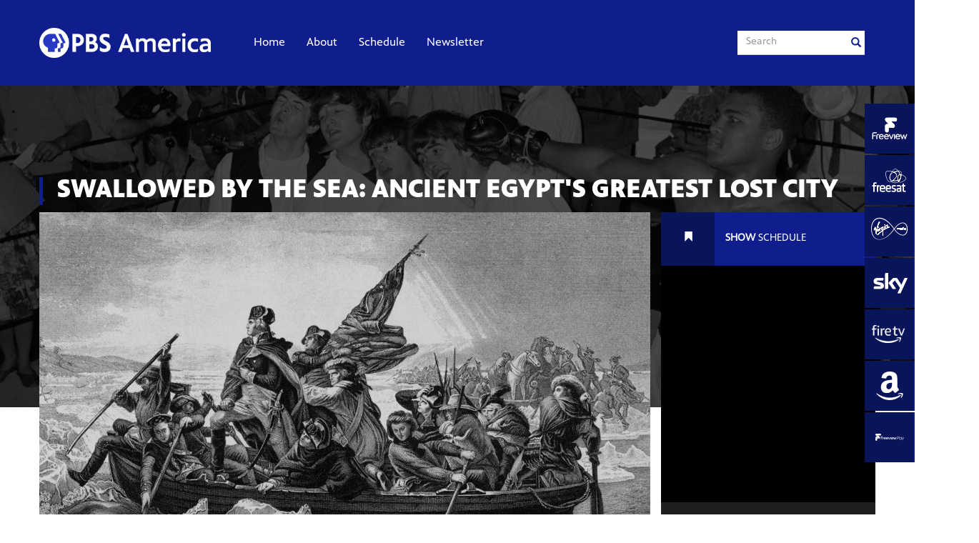

--- FILE ---
content_type: text/html; charset=UTF-8
request_url: https://www.pbsamerica.co.uk/series/swallowed-by-the-sea-ancient-egypts-greatest-lost-city/
body_size: 15847
content:
<!DOCTYPE html>
<html lang="en">
<head>
	<meta charset="UTF-8">
	<title>  Swallowed By the Sea: Ancient Egypt&#039;s Greatest Lost City |   PBS America | UK</title>
	<meta name="viewport"  content="width=device-width, initial-scale=1.0, maximum-scale=1.0, user-scalable=no"/>
<meta name="apple-mobile-web-app-capable" content="yes" />
<!-- rapidz monitoring -->
<link rel="apple-touch-icon" sizes="72x72" href="https://www.pbsamerica.co.uk/apple-touch-icon.png">
<link rel="icon" type="image/png" href="https://www.pbsamerica.co.uk/favicon-32x32.png" sizes="32x32">
<link rel="icon" type="image/png" href="https://www.pbsamerica.co.uk/favicon-16x16.png" sizes="16x16">
<link rel="manifest" href="https://www.pbsamerica.co.uk/manifest.json">
<link rel="mask-icon" href="https://www.pbsamerica.co.uk/safari-pinned-tab.svg" color="#5bbad5">
<meta name="theme-color" content="#ffffff">
	<meta name="google-site-verification" content="1nizQR6W4F9oTLTpv0GCvfvqj7TyYAQesQB691aKJRs" />
	<meta name='robots' content='max-image-preview:large' />
<link rel='dns-prefetch' href='//ajax.googleapis.com' />
<link rel='dns-prefetch' href='//maxcdn.bootstrapcdn.com' />
<link rel='dns-prefetch' href='//cdnjs.cloudflare.com' />
<script type="text/javascript" id="wpp-js" src="https://www.pbsamerica.co.uk/wp-content/plugins/wordpress-popular-posts/assets/js/wpp.min.js?ver=7.3.6" data-sampling="0" data-sampling-rate="100" data-api-url="https://www.pbsamerica.co.uk/wp-json/wordpress-popular-posts" data-post-id="5262" data-token="fe0bdffb25" data-lang="0" data-debug="0"></script>
<link rel="alternate" title="oEmbed (JSON)" type="application/json+oembed" href="https://www.pbsamerica.co.uk/wp-json/oembed/1.0/embed?url=https%3A%2F%2Fwww.pbsamerica.co.uk%2Fseries%2Fswallowed-by-the-sea-ancient-egypts-greatest-lost-city%2F" />
<link rel="alternate" title="oEmbed (XML)" type="text/xml+oembed" href="https://www.pbsamerica.co.uk/wp-json/oembed/1.0/embed?url=https%3A%2F%2Fwww.pbsamerica.co.uk%2Fseries%2Fswallowed-by-the-sea-ancient-egypts-greatest-lost-city%2F&#038;format=xml" />
<style id='wp-img-auto-sizes-contain-inline-css' type='text/css'>
img:is([sizes=auto i],[sizes^="auto," i]){contain-intrinsic-size:3000px 1500px}
/*# sourceURL=wp-img-auto-sizes-contain-inline-css */
</style>

<style id='wp-emoji-styles-inline-css' type='text/css'>

	img.wp-smiley, img.emoji {
		display: inline !important;
		border: none !important;
		box-shadow: none !important;
		height: 1em !important;
		width: 1em !important;
		margin: 0 0.07em !important;
		vertical-align: -0.1em !important;
		background: none !important;
		padding: 0 !important;
	}
/*# sourceURL=wp-emoji-styles-inline-css */
</style>
<link rel='stylesheet' id='wp-block-library-css' href='https://www.pbsamerica.co.uk/wp-includes/css/dist/block-library/style.min.css?ver=6.9' type='text/css' media='all' />
<style id='global-styles-inline-css' type='text/css'>
:root{--wp--preset--aspect-ratio--square: 1;--wp--preset--aspect-ratio--4-3: 4/3;--wp--preset--aspect-ratio--3-4: 3/4;--wp--preset--aspect-ratio--3-2: 3/2;--wp--preset--aspect-ratio--2-3: 2/3;--wp--preset--aspect-ratio--16-9: 16/9;--wp--preset--aspect-ratio--9-16: 9/16;--wp--preset--color--black: #000000;--wp--preset--color--cyan-bluish-gray: #abb8c3;--wp--preset--color--white: #ffffff;--wp--preset--color--pale-pink: #f78da7;--wp--preset--color--vivid-red: #cf2e2e;--wp--preset--color--luminous-vivid-orange: #ff6900;--wp--preset--color--luminous-vivid-amber: #fcb900;--wp--preset--color--light-green-cyan: #7bdcb5;--wp--preset--color--vivid-green-cyan: #00d084;--wp--preset--color--pale-cyan-blue: #8ed1fc;--wp--preset--color--vivid-cyan-blue: #0693e3;--wp--preset--color--vivid-purple: #9b51e0;--wp--preset--gradient--vivid-cyan-blue-to-vivid-purple: linear-gradient(135deg,rgb(6,147,227) 0%,rgb(155,81,224) 100%);--wp--preset--gradient--light-green-cyan-to-vivid-green-cyan: linear-gradient(135deg,rgb(122,220,180) 0%,rgb(0,208,130) 100%);--wp--preset--gradient--luminous-vivid-amber-to-luminous-vivid-orange: linear-gradient(135deg,rgb(252,185,0) 0%,rgb(255,105,0) 100%);--wp--preset--gradient--luminous-vivid-orange-to-vivid-red: linear-gradient(135deg,rgb(255,105,0) 0%,rgb(207,46,46) 100%);--wp--preset--gradient--very-light-gray-to-cyan-bluish-gray: linear-gradient(135deg,rgb(238,238,238) 0%,rgb(169,184,195) 100%);--wp--preset--gradient--cool-to-warm-spectrum: linear-gradient(135deg,rgb(74,234,220) 0%,rgb(151,120,209) 20%,rgb(207,42,186) 40%,rgb(238,44,130) 60%,rgb(251,105,98) 80%,rgb(254,248,76) 100%);--wp--preset--gradient--blush-light-purple: linear-gradient(135deg,rgb(255,206,236) 0%,rgb(152,150,240) 100%);--wp--preset--gradient--blush-bordeaux: linear-gradient(135deg,rgb(254,205,165) 0%,rgb(254,45,45) 50%,rgb(107,0,62) 100%);--wp--preset--gradient--luminous-dusk: linear-gradient(135deg,rgb(255,203,112) 0%,rgb(199,81,192) 50%,rgb(65,88,208) 100%);--wp--preset--gradient--pale-ocean: linear-gradient(135deg,rgb(255,245,203) 0%,rgb(182,227,212) 50%,rgb(51,167,181) 100%);--wp--preset--gradient--electric-grass: linear-gradient(135deg,rgb(202,248,128) 0%,rgb(113,206,126) 100%);--wp--preset--gradient--midnight: linear-gradient(135deg,rgb(2,3,129) 0%,rgb(40,116,252) 100%);--wp--preset--font-size--small: 13px;--wp--preset--font-size--medium: 20px;--wp--preset--font-size--large: 36px;--wp--preset--font-size--x-large: 42px;--wp--preset--spacing--20: 0.44rem;--wp--preset--spacing--30: 0.67rem;--wp--preset--spacing--40: 1rem;--wp--preset--spacing--50: 1.5rem;--wp--preset--spacing--60: 2.25rem;--wp--preset--spacing--70: 3.38rem;--wp--preset--spacing--80: 5.06rem;--wp--preset--shadow--natural: 6px 6px 9px rgba(0, 0, 0, 0.2);--wp--preset--shadow--deep: 12px 12px 50px rgba(0, 0, 0, 0.4);--wp--preset--shadow--sharp: 6px 6px 0px rgba(0, 0, 0, 0.2);--wp--preset--shadow--outlined: 6px 6px 0px -3px rgb(255, 255, 255), 6px 6px rgb(0, 0, 0);--wp--preset--shadow--crisp: 6px 6px 0px rgb(0, 0, 0);}:where(.is-layout-flex){gap: 0.5em;}:where(.is-layout-grid){gap: 0.5em;}body .is-layout-flex{display: flex;}.is-layout-flex{flex-wrap: wrap;align-items: center;}.is-layout-flex > :is(*, div){margin: 0;}body .is-layout-grid{display: grid;}.is-layout-grid > :is(*, div){margin: 0;}:where(.wp-block-columns.is-layout-flex){gap: 2em;}:where(.wp-block-columns.is-layout-grid){gap: 2em;}:where(.wp-block-post-template.is-layout-flex){gap: 1.25em;}:where(.wp-block-post-template.is-layout-grid){gap: 1.25em;}.has-black-color{color: var(--wp--preset--color--black) !important;}.has-cyan-bluish-gray-color{color: var(--wp--preset--color--cyan-bluish-gray) !important;}.has-white-color{color: var(--wp--preset--color--white) !important;}.has-pale-pink-color{color: var(--wp--preset--color--pale-pink) !important;}.has-vivid-red-color{color: var(--wp--preset--color--vivid-red) !important;}.has-luminous-vivid-orange-color{color: var(--wp--preset--color--luminous-vivid-orange) !important;}.has-luminous-vivid-amber-color{color: var(--wp--preset--color--luminous-vivid-amber) !important;}.has-light-green-cyan-color{color: var(--wp--preset--color--light-green-cyan) !important;}.has-vivid-green-cyan-color{color: var(--wp--preset--color--vivid-green-cyan) !important;}.has-pale-cyan-blue-color{color: var(--wp--preset--color--pale-cyan-blue) !important;}.has-vivid-cyan-blue-color{color: var(--wp--preset--color--vivid-cyan-blue) !important;}.has-vivid-purple-color{color: var(--wp--preset--color--vivid-purple) !important;}.has-black-background-color{background-color: var(--wp--preset--color--black) !important;}.has-cyan-bluish-gray-background-color{background-color: var(--wp--preset--color--cyan-bluish-gray) !important;}.has-white-background-color{background-color: var(--wp--preset--color--white) !important;}.has-pale-pink-background-color{background-color: var(--wp--preset--color--pale-pink) !important;}.has-vivid-red-background-color{background-color: var(--wp--preset--color--vivid-red) !important;}.has-luminous-vivid-orange-background-color{background-color: var(--wp--preset--color--luminous-vivid-orange) !important;}.has-luminous-vivid-amber-background-color{background-color: var(--wp--preset--color--luminous-vivid-amber) !important;}.has-light-green-cyan-background-color{background-color: var(--wp--preset--color--light-green-cyan) !important;}.has-vivid-green-cyan-background-color{background-color: var(--wp--preset--color--vivid-green-cyan) !important;}.has-pale-cyan-blue-background-color{background-color: var(--wp--preset--color--pale-cyan-blue) !important;}.has-vivid-cyan-blue-background-color{background-color: var(--wp--preset--color--vivid-cyan-blue) !important;}.has-vivid-purple-background-color{background-color: var(--wp--preset--color--vivid-purple) !important;}.has-black-border-color{border-color: var(--wp--preset--color--black) !important;}.has-cyan-bluish-gray-border-color{border-color: var(--wp--preset--color--cyan-bluish-gray) !important;}.has-white-border-color{border-color: var(--wp--preset--color--white) !important;}.has-pale-pink-border-color{border-color: var(--wp--preset--color--pale-pink) !important;}.has-vivid-red-border-color{border-color: var(--wp--preset--color--vivid-red) !important;}.has-luminous-vivid-orange-border-color{border-color: var(--wp--preset--color--luminous-vivid-orange) !important;}.has-luminous-vivid-amber-border-color{border-color: var(--wp--preset--color--luminous-vivid-amber) !important;}.has-light-green-cyan-border-color{border-color: var(--wp--preset--color--light-green-cyan) !important;}.has-vivid-green-cyan-border-color{border-color: var(--wp--preset--color--vivid-green-cyan) !important;}.has-pale-cyan-blue-border-color{border-color: var(--wp--preset--color--pale-cyan-blue) !important;}.has-vivid-cyan-blue-border-color{border-color: var(--wp--preset--color--vivid-cyan-blue) !important;}.has-vivid-purple-border-color{border-color: var(--wp--preset--color--vivid-purple) !important;}.has-vivid-cyan-blue-to-vivid-purple-gradient-background{background: var(--wp--preset--gradient--vivid-cyan-blue-to-vivid-purple) !important;}.has-light-green-cyan-to-vivid-green-cyan-gradient-background{background: var(--wp--preset--gradient--light-green-cyan-to-vivid-green-cyan) !important;}.has-luminous-vivid-amber-to-luminous-vivid-orange-gradient-background{background: var(--wp--preset--gradient--luminous-vivid-amber-to-luminous-vivid-orange) !important;}.has-luminous-vivid-orange-to-vivid-red-gradient-background{background: var(--wp--preset--gradient--luminous-vivid-orange-to-vivid-red) !important;}.has-very-light-gray-to-cyan-bluish-gray-gradient-background{background: var(--wp--preset--gradient--very-light-gray-to-cyan-bluish-gray) !important;}.has-cool-to-warm-spectrum-gradient-background{background: var(--wp--preset--gradient--cool-to-warm-spectrum) !important;}.has-blush-light-purple-gradient-background{background: var(--wp--preset--gradient--blush-light-purple) !important;}.has-blush-bordeaux-gradient-background{background: var(--wp--preset--gradient--blush-bordeaux) !important;}.has-luminous-dusk-gradient-background{background: var(--wp--preset--gradient--luminous-dusk) !important;}.has-pale-ocean-gradient-background{background: var(--wp--preset--gradient--pale-ocean) !important;}.has-electric-grass-gradient-background{background: var(--wp--preset--gradient--electric-grass) !important;}.has-midnight-gradient-background{background: var(--wp--preset--gradient--midnight) !important;}.has-small-font-size{font-size: var(--wp--preset--font-size--small) !important;}.has-medium-font-size{font-size: var(--wp--preset--font-size--medium) !important;}.has-large-font-size{font-size: var(--wp--preset--font-size--large) !important;}.has-x-large-font-size{font-size: var(--wp--preset--font-size--x-large) !important;}
/*# sourceURL=global-styles-inline-css */
</style>

<style id='classic-theme-styles-inline-css' type='text/css'>
/*! This file is auto-generated */
.wp-block-button__link{color:#fff;background-color:#32373c;border-radius:9999px;box-shadow:none;text-decoration:none;padding:calc(.667em + 2px) calc(1.333em + 2px);font-size:1.125em}.wp-block-file__button{background:#32373c;color:#fff;text-decoration:none}
/*# sourceURL=/wp-includes/css/classic-themes.min.css */
</style>
<link rel='stylesheet' id='contact-form-7-css' href='https://www.pbsamerica.co.uk/wp-content/plugins/contact-form-7/includes/css/styles.css?ver=6.1.4' type='text/css' media='all' />
<link rel='stylesheet' id='wordpress-popular-posts-css-css' href='https://www.pbsamerica.co.uk/wp-content/plugins/wordpress-popular-posts/assets/css/wpp.css?ver=7.3.6' type='text/css' media='all' />
<link rel='stylesheet' id='main styles-css' href='https://www.pbsamerica.co.uk/wp-content/themes/pbs-2022/css/app.css?ver=6.9' type='text/css' media='all' />
<link rel='stylesheet' id='updated styles-css' href='https://www.pbsamerica.co.uk/wp-content/themes/pbs-2022/css/updated.css?ver=6.9' type='text/css' media='all' />
<link rel='stylesheet' id='fontello-css' href='https://www.pbsamerica.co.uk/wp-content/themes/pbs-2022/css/fontello.css?ver=6.9' type='text/css' media='all' />
<link rel='stylesheet' id='slick-css' href='https://www.pbsamerica.co.uk/wp-content/themes/pbs-2022/css/slick.css?ver=6.9' type='text/css' media='all' />
<link rel='stylesheet' id='select-field-css' href='https://cdnjs.cloudflare.com/ajax/libs/select2/4.0.3/css/select2.min.css?ver=6.9' type='text/css' media='all' />
<link rel='stylesheet' id='styles-css' href='https://www.pbsamerica.co.uk/wp-content/themes/pbs-2022/style.css?ver=6.9' type='text/css' media='all' />
<link rel='stylesheet' id='social-feed-css' href='https://www.pbsamerica.co.uk/wp-content/themes/pbs-2022/css/jquery.socialfeed.css?ver=6.9' type='text/css' media='all' />
<script type="text/javascript" src="https://ajax.googleapis.com/ajax/libs/jquery/1/jquery.min.js?ver=6.9" id="jquery-js"></script>
<script type="text/javascript" src="https://maxcdn.bootstrapcdn.com/bootstrap/3.3.7/js/bootstrap.min.js?ver=6.9" id="bootstrap-js"></script>
<script type="text/javascript" src="https://www.pbsamerica.co.uk/wp-content/themes/pbs-2022/js/slick.min.js?ver=6.9" id="slick-js"></script>
<script type="text/javascript" src="https://www.pbsamerica.co.uk/wp-content/themes/pbs-2022/js/functions.js?ver=6.9" id="functions-js"></script>
<script type="text/javascript" src="https://www.pbsamerica.co.uk/wp-content/themes/pbs-2022/js/doT.min.js?ver=6.9" id="doT-js"></script>
<script type="text/javascript" src="https://www.pbsamerica.co.uk/wp-content/themes/pbs-2022/js/codebird.js?ver=6.9" id="codebird-js"></script>
<script type="text/javascript" src="https://www.pbsamerica.co.uk/wp-content/themes/pbs-2022/js/jquery.socialfeed.js?ver=6.9" id="social-feed-js"></script>
<script type="text/javascript" src="https://cdnjs.cloudflare.com/ajax/libs/select2/4.0.3/js/select2.full.min.js?ver=6.9" id="select-field-js"></script>
<link rel="https://api.w.org/" href="https://www.pbsamerica.co.uk/wp-json/" /><link rel="canonical" href="https://www.pbsamerica.co.uk/series/swallowed-by-the-sea-ancient-egypts-greatest-lost-city/" />
<link rel='shortlink' href='https://www.pbsamerica.co.uk/?p=5262' />
            <style id="wpp-loading-animation-styles">@-webkit-keyframes bgslide{from{background-position-x:0}to{background-position-x:-200%}}@keyframes bgslide{from{background-position-x:0}to{background-position-x:-200%}}.wpp-widget-block-placeholder,.wpp-shortcode-placeholder{margin:0 auto;width:60px;height:3px;background:#dd3737;background:linear-gradient(90deg,#dd3737 0%,#571313 10%,#dd3737 100%);background-size:200% auto;border-radius:3px;-webkit-animation:bgslide 1s infinite linear;animation:bgslide 1s infinite linear}</style>
            
<!-- Meta Pixel Code -->
<script type='text/javascript'>
!function(f,b,e,v,n,t,s){if(f.fbq)return;n=f.fbq=function(){n.callMethod?
n.callMethod.apply(n,arguments):n.queue.push(arguments)};if(!f._fbq)f._fbq=n;
n.push=n;n.loaded=!0;n.version='2.0';n.queue=[];t=b.createElement(e);t.async=!0;
t.src=v;s=b.getElementsByTagName(e)[0];s.parentNode.insertBefore(t,s)}(window,
document,'script','https://connect.facebook.net/en_US/fbevents.js?v=next');
</script>
<!-- End Meta Pixel Code -->

      <script type='text/javascript'>
        var url = window.location.origin + '?ob=open-bridge';
        fbq('set', 'openbridge', '735978533545842', url);
      </script>
    <script type='text/javascript'>fbq('init', '735978533545842', {}, {
    "agent": "wordpress-6.9-3.0.16"
})</script><script type='text/javascript'>
    fbq('track', 'PageView', []);
  </script>
<!-- Meta Pixel Code -->
<noscript>
<img height="1" width="1" style="display:none" alt="fbpx"
src="https://www.facebook.com/tr?id=735978533545842&ev=PageView&noscript=1" />
</noscript>
<!-- End Meta Pixel Code -->
<!-- Google Tag Manager --> <script>(function(w,d,s,l,i){w[l]=w[l]||[];w[l].push({'gtm.start': new Date().getTime(),event:'gtm.js'});var f=d.getElementsByTagName(s)[0], j=d.createElement(s),dl=l!='dataLayer'?'&l='+l:'';j.async=true;j.src= 'https://www.googletagmanager.com/gtm.js?id='+i+dl;f.parentNode.insertBefore(j,f); })(window,document,'script','dataLayer','GTM-WBBPCNH');</script> <!-- End Google Tag Manager -->
<!-- Facebook Pixel Code -->
<script>
!function(f,b,e,v,n,t,s)
{if(f.fbq)return;n=f.fbq=function(){n.callMethod?
n.callMethod.apply(n,arguments):n.queue.push(arguments)};
if(!f._fbq)f._fbq=n;n.push=n;n.loaded=!0;n.version='2.0';
n.queue=[];t=b.createElement(e);t.async=!0;
t.src=v;s=b.getElementsByTagName(e)[0];
s.parentNode.insertBefore(t,s)}(window,document,'script',
'https://connect.facebook.net/en_US/fbevents.js');
fbq('init', '247949722544420');
fbq('track', 'PageView');
</script>
<noscript>
<img height="1" width="1"
src="https://www.facebook.com/tr?id=247949722544420&ev=PageView
&noscript=1"/>
</noscript>
<!-- End Facebook Pixel Code -->
</head>
<body class="internal ">
<!-- Google Tag Manager (noscript) --> <noscript><iframe src="https://www.googletagmanager.com/ns.html?id=GTM-WBBPCNH" height="0" width="0" style="display:none;visibility:hidden"></iframe></noscript> <!-- End Google Tag Manager (noscript) -->
	<nav class="navbar navbar-default">
		<div class="container">
			<div class="collapse navbar-search">
				<form action="https://www.pbsamerica.co.uk" method="get" class="hidden-form hidden-md hidden-lg searchbar">
					<div class="form-group search-hidden">
						<input type="text" class="form-control searchbar-hidden" placeholder="Search" name="s" id="search" value="">
					</div>
				</form>
			</div>
			<div class="navbar-header">
				<button type="button" class="navbar-toggle collapsed" data-toggle="collapse" data-target=".navbar-collapse" aria-expanded="false">
			        <span class="sr-only">Toggle navigation</span>
			        <span class="icon-bar"></span>
			        <span class="icon-bar"></span>
			        <span class="icon-bar"></span>
			    </button>
				<a class="navbar-brand pbs-logo-link" href="https://www.pbsamerica.co.uk">
					<img alt="PBS America" width="240" src="https://www.pbsamerica.co.uk/wp-content/themes/pbs-2022/img/logo-new.png">
				</a>
				<button type="button" class="searchbar-toggle navbar-toggle pull-right collapsed" data-toggle="collapse" data-target=".navbar-search" aria-expanded="false"><span class="glyphicon glyphicon-search"></span></button>
			</div>
			<div class="collapse navbar-collapse">
				<ul class="nav navbar-nav"><li id="menu-item-518" class="menu-item menu-item-type-post_type menu-item-object-page menu-item-home menu-item-518"><a href="https://www.pbsamerica.co.uk/">Home</a></li>
<li id="menu-item-489" class="menu-item menu-item-type-post_type menu-item-object-page menu-item-489"><a href="https://www.pbsamerica.co.uk/about/">About</a></li>
<li id="menu-item-473" class="menu-item menu-item-type-post_type menu-item-object-page menu-item-has-children menu-item-473"><a href="https://www.pbsamerica.co.uk/schedule/">Schedule</a>
<ul class="sub-menu">
	<li id="menu-item-512" class="menu-item menu-item-type-post_type menu-item-object-page menu-item-has-children menu-item-512"><a href="https://www.pbsamerica.co.uk/shows/">Shows</a>
	<ul class="sub-menu">
		<li id="menu-item-515" class="menu-item menu-item-type-post_type menu-item-object-page menu-item-515"><a href="https://www.pbsamerica.co.uk/shows/a-z/">Shows A-Z</a></li>
		<li id="menu-item-703" class="menu-item menu-item-type-post_type menu-item-object-page menu-item-703"><a href="https://www.pbsamerica.co.uk/on-today/">On Today</a></li>
		<li id="menu-item-1807" class="menu-item menu-item-type-post_type menu-item-object-page menu-item-1807"><a href="https://www.pbsamerica.co.uk/most-popular/">Most Popular</a></li>
		<li id="menu-item-2030" class="menu-item menu-item-type-custom menu-item-object-custom menu-item-has-children menu-item-2030"><a href="#">Genres</a>
		<ul class="sub-menu">
			<li id="menu-item-2034" class="menu-item menu-item-type-taxonomy menu-item-object-category menu-item-2034"><a href="https://www.pbsamerica.co.uk/category/science/">Science and Nova</a></li>
			<li id="menu-item-2651" class="menu-item menu-item-type-taxonomy menu-item-object-category menu-item-2651"><a href="https://www.pbsamerica.co.uk/category/current-affairs/">Current Affairs and Frontline</a></li>
			<li id="menu-item-2033" class="menu-item menu-item-type-taxonomy menu-item-object-category current-series-ancestor current-menu-parent current-series-parent menu-item-2033"><a href="https://www.pbsamerica.co.uk/category/history/">History and American Experience</a></li>
			<li id="menu-item-2031" class="menu-item menu-item-type-taxonomy menu-item-object-category menu-item-2031"><a href="https://www.pbsamerica.co.uk/category/arts-and-culture/">Arts, Culture and Entertainment</a></li>
		</ul>
</li>
	</ul>
</li>
</ul>
</li>
<li id="menu-item-7191" class="newsletter_modal menu-item menu-item-type-custom menu-item-object-custom menu-item-7191"><a href="#">Newsletter</a></li>
</ul>
				<form action="https://www.pbsamerica.co.uk" method="get" class="navbar-form navbar-left hidden-xs hidden-sm">
	<div class="form-group search">
		<input type="text" class="form-control searchbar" placeholder="Search" name="s" id="search" value="">
     	<i class="glyphicon glyphicon-search"></i>
	</div>


</form>			</div>
		</div>
	</nav>

<div class="page series">
	<div class="hidden-xs"><ul class="channels_container pull-right list-unstyled">
			<li>
			<span class="icon icon-freeview">
			<svg version="1.1" id="AW" xmlns="http://www.w3.org/2000/svg" xmlns:xlink="http://www.w3.org/1999/xlink" x="0px" y="0px"
	 viewBox="0 0 382 237" style="enable-background:new 0 0 382 237; width:70px; height:70px; padding: 0 10px;" xml:space="preserve">
<style type="text/css">
	.st0{fill:#FFFFFF;}
	.st1{fill:#FFFFFF;}
	.st2{opacity:0.59;fill:#FFFFFF;}
	.st3{opacity:0.8;fill:#FFFFFF;}
	.st4{opacity:0.45;fill:#FFFFFF;}
	.st5{filter:url(#Adobe_OpacityMaskFilter);}
	.st6{mask:url(#SVGID_5_);fill:#FFFFFF;}
	.st7{filter:url(#Adobe_OpacityMaskFilter_1_);}
	.st8{opacity:0.75;fill:#FFFFFF;}
	.st9{mask:url(#SVGID_7_);fill:#FFFFFF;}
</style>
<g>
	<g>
		<path class="st0" d="M127.5,203.1c0-4.6-1-8.7-2.7-12.4c-4.5-9.4-14-14.4-23.3-14.4c-13.7,0-26.3,10.6-26.3,28.4
			c0,15.8,10.1,28.6,27.1,28.6c7.4,0,15-3.3,19.1-7.4c1.9-2,2.7-3.6,2.7-5.1c0-2.4-2.1-4.2-4.4-4.2c-1.4,0-2.3,0.5-4.4,2.1
			c-3.7,3-8.4,4.9-13.1,4.9c-9.1,0-15.6-6.4-16.2-15.4h36.2C125.8,208.2,127.5,206.5,127.5,203.1z M101.5,186.4
			c8.6,0,14.1,5.8,15.3,12.8H86.3C87.6,192.2,92.6,186.4,101.5,186.4z"/>
		<path class="st0" d="M183.1,203.1c0-4.6-1-8.7-2.7-12.4c-4.5-9.4-14-14.4-23.3-14.4c-13.7,0-26.3,10.6-26.3,28.4
			c0,15.8,10.1,28.6,27.1,28.6c7.4,0,15-3.3,19.1-7.4c1.9-2,2.7-3.6,2.7-5.1c0-2.4-2.1-4.2-4.4-4.2c-1.4,0-2.3,0.5-4.4,2.1
			c-3.7,3-8.4,4.9-13.1,4.9c-9.1,0-15.6-6.4-16.2-15.4H178C181.5,208.2,183.1,206.5,183.1,203.1z M157.1,186.4
			c8.6,0,14.1,5.8,15.3,12.8h-30.5C143.3,192.2,148.2,186.4,157.1,186.4z"/>
		<path class="st0" d="M304.7,203.1c0-4.6-1-8.7-2.7-12.4c-4.5-9.4-14-14.4-23.3-14.4c-13.7,0-26.3,10.6-26.3,28.4
			c0,15.8,10.1,28.6,27.1,28.6c7.4,0,15-3.3,19.1-7.4c1.9-2,2.7-3.6,2.7-5.1c0-2.4-2.1-4.2-4.4-4.2c-1.4,0-2.3,0.5-4.4,2.1
			c-3.7,3-8.4,4.9-13.1,4.9c-9.1,0-15.6-6.4-16.2-15.4h36.2C303.1,208.2,304.7,206.5,304.7,203.1z M278.7,186.4
			c8.6,0,14.1,5.8,15.3,12.8h-30.5C264.9,192.2,269.8,186.4,278.7,186.4z"/>
		<path class="st0" d="M247.5,182v45.5c0,2.9-2,5.1-5,5.1c-2.5,0-5-1.8-5-5.1V182c0-2.9,2.1-5.1,5-5.1
			C245,176.9,247.5,178.7,247.5,182z"/>
		<path class="st0" d="M213.5,227.9c-1.4,3.2-3.3,4.6-5.8,4.6c-2.5,0-4.3-1.3-5.7-4.6c-1.5-3.4-17.7-40.3-18.7-42.5
			c-0.7-1.7-1-2.7-1-3.6c0-3,2.5-5,5.3-5c2.3,0,4,1.5,4.8,3.4c2,4.5,4.2,9.5,5.9,13.4c4.5,10.3,7.5,17.8,9.6,23.6
			c2.2-5.9,5.1-13.1,9.4-23.5c1.1-2.7,4.6-10.9,5.8-13.6c0.9-2,2.5-3.4,4.8-3.4c2.8,0,5.1,1.9,5.1,4.8c0,0.9-0.4,2.4-1,3.6
			C231.5,186.9,214.9,224.8,213.5,227.9z"/>
		<path class="st0" d="M58.5,197.2v30.3c0,2.9-2.1,5.1-5,5.1c-2.5,0-5-1.8-5-5.1v-30.8c0-6.1,1.7-10.9,5.2-14.2
			c3.6-3.4,8.9-5.3,16.1-5.3h2.9c1.8,0,3.2,0.5,4.1,1.3c1,0.9,1.5,2.3,1.5,3.7c0,2.4-1.8,4.9-5.1,4.9h-4c-4,0-6.6,0.9-8.3,2.6
			C59.3,191.6,58.5,194,58.5,197.2z"/>
		<path class="st0" d="M53.9,162.7c0,2.4-1.8,5.5-5,5.5H27c-4.3,0-7.1,0.8-8.9,2.6c-1.8,1.8-2.5,4.2-2.5,8.4v10h23.1
			c2.8,0,4.9,2.2,4.9,5c0,2.4-1.7,5-4.9,5H15.5v28.1c0,2.9-2.6,5.2-5.5,5.2c-2.5,0-5.5-1.9-5.5-5.2v-48.9c0-6.9,1.8-11.7,5.3-15.2
			c3.6-3.6,8.9-6,16.6-6H49C51.8,157.2,53.9,159.8,53.9,162.7z"/>
		<path class="st0" d="M349.9,194.6c2,5.8,4.6,14.9,6,20.8c1.7-6,4.6-14.5,6.7-20.2c2-5.6,3-8.6,5-14.2c0.9-2.7,2.6-4.2,5-4.2
			c2.9,0,5.2,1.9,5.2,4.9c0,0.8-0.2,1.9-1,4c-2.3,6.3-13.2,36.5-15.3,42.1c-1.2,3.2-3,4.6-5.5,4.6c-2.5,0-4.6-1.6-5.6-4.6
			c-1.1-3.4-1.9-5.7-3.8-11.4c-2.5-7.6-4.3-14-5.7-19.3c-1.4,5.4-4.1,14.2-5.8,19.4c-1.8,5.5-2.5,7.5-3.8,11.2c-1,3-2.9,4.6-5.5,4.6
			c-2.5,0-4.4-1.6-5.5-4.6c-1.7-4.7-13.3-36.8-15.2-42.1c-0.7-2-1-3-1-4c0-3.2,2.5-4.9,5.3-4.9c2.2,0,4.1,1.3,5,4.2
			c1.9,5.6,3,8.5,5,14.2c1.9,5.3,4.4,13,6.6,20.2c1.5-5.8,3.9-14,6.1-20.7c1.2-3.5,2-6,3-8.7c1.4-3.6,3.3-5.2,5.9-5.2
			c2.6,0,4.5,1.5,5.9,5.2C348.6,190.7,348.9,191.7,349.9,194.6z"/>
	</g>
</g>
<g>
	
		<radialGradient id="SVGID_1_" cx="273.0654" cy="70.7019" r="161.4478" gradientTransform="matrix(-0.9014 0.2587 -0.2685 -0.9357 539.5026 60.6034)" gradientUnits="userSpaceOnUse">
		<stop  offset="0.5416" style="stop-color:#FF1E00"/>
		<stop  offset="0.8565" style="stop-color:#FF7D00"/>
		<stop  offset="1" style="stop-color:#FFA300"/>
	</radialGradient>
	<path class="st1" d="M148.6,37.1c-4.9-5.3-7.5-10.1-7.5-16c0-5.5,2.2-10.4,5.7-14.1c3.7-3.8,9.2-6,15.3-6h86.4
		c6.1,0,11.7,2.2,15.3,6c3.6,3.6,5.7,8.6,5.7,14.1c0,5.5-2.2,10.6-5.7,14.3c-3.7,3.8-9.2,6.3-15.3,6.3h-41.3
		c8.5,8.8,25.4,25.3,31.2,31.7c4.9,5.4,7.5,9.9,7.5,15.9c0,5.2-2.2,10.6-5.7,14.3c-3.7,3.8-9.3,6.3-15.4,6.3h-43.8V138
		c0,6.1-2.2,11.7-5.9,15.3c-3.6,3.6-8.5,5.7-14,5.7c-5.5,0-10.2-2.2-13.8-5.7c-3.8-3.7-5.8-9.2-5.8-15.3V90.1c0-6.8,1.9-11.3,5.5-15
		c3.7-3.8,9.2-6,15.6-6h17.2L148.6,37.1z"/>
	<linearGradient id="SVGID_2_" gradientUnits="userSpaceOnUse" x1="162.8704" y1="124.4607" x2="172.264" y2="108.2647">
		<stop  offset="0" style="stop-color:#FFA300;stop-opacity:0"/>
		<stop  offset="0.1925" style="stop-color:#FDA001;stop-opacity:0.1925"/>
		<stop  offset="0.3547" style="stop-color:#F99504;stop-opacity:0.3547"/>
		<stop  offset="0.5058" style="stop-color:#F1840A;stop-opacity:0.5058"/>
		<stop  offset="0.6503" style="stop-color:#E66B11;stop-opacity:0.6503"/>
		<stop  offset="0.79" style="stop-color:#D74B1B;stop-opacity:0.79"/>
		<stop  offset="0.9243" style="stop-color:#C52527;stop-opacity:0.9243"/>
		<stop  offset="1" style="stop-color:#BA0C2F"/>
	</linearGradient>
	<path class="st2" d="M141.6,138c0,6.1,2,11.7,5.8,15.3c3.6,3.6,8.3,5.7,13.8,5.7c5.5,0,10.4-2.2,14-5.7c3.8-3.7,5.9-9.2,5.9-15.3
		v-28.2h-39.6V138z"/>
	<linearGradient id="SVGID_3_" gradientUnits="userSpaceOnUse" x1="184.4965" y1="89.2701" x2="193.5494" y2="72.3864">
		<stop  offset="0.2" style="stop-color:#FF1E00;stop-opacity:0"/>
		<stop  offset="0.3977" style="stop-color:#FF4700;stop-opacity:0.2821"/>
		<stop  offset="0.7399" style="stop-color:#FF8900;stop-opacity:0.7702"/>
		<stop  offset="0.901" style="stop-color:#FFA300"/>
	</linearGradient>
	<path class="st3" d="M162.6,69.2c-6.3,0-11.9,2.2-15.6,6c-3.6,3.6-5.5,8.2-5.5,15v19.7h39.6h38.3l-39.6-40.7H162.6z"/>
	<linearGradient id="SVGID_4_" gradientUnits="userSpaceOnUse" x1="202.6135" y1="59.908" x2="210.7663" y2="39.7292">
		<stop  offset="0.12" style="stop-color:#BA0C2F;stop-opacity:0"/>
		<stop  offset="0.2383" style="stop-color:#9C0D28;stop-opacity:0.1879"/>
		<stop  offset="0.4763" style="stop-color:#65101C;stop-opacity:0.5655"/>
		<stop  offset="0.6539" style="stop-color:#431114;stop-opacity:0.8475"/>
		<stop  offset="0.75" style="stop-color:#361211"/>
	</linearGradient>
	<path class="st4" d="M179.8,69.2l39.6,40.7h5.5c6.1,0,11.7-2.5,15.4-6.3c3.6-3.6,5.7-9.1,5.7-14.3c0-6-2.6-10.5-7.5-15.9
		c-5.8-6.4-22.7-22.9-31.2-31.7h-54.2L179.8,69.2z"/>
	<defs>
		<filter id="Adobe_OpacityMaskFilter" filterUnits="userSpaceOnUse" x="141.1" y="1.1" width="128.6" height="158">
			<feFlood  style="flood-color:white;flood-opacity:1" result="back"/>
			<feBlend  in="SourceGraphic" in2="back" mode="normal"/>
		</filter>
	</defs>
	<mask maskUnits="userSpaceOnUse" x="141.1" y="1.1" width="128.6" height="158" id="SVGID_5_">
		<g class="st5">
			<polygon points="159.9,48.8 132.9,48.8 132.9,168.3 220.3,168.3 220.3,110.7 			"/>
		</g>
	</mask>
	
		<radialGradient id="SVGID_6_" cx="147.9522" cy="32.9654" r="100.3246" fx="188.7142" fy="68.2388" gradientTransform="matrix(0.639 0.6864 -0.4268 0.3974 76.5752 -84.953)" gradientUnits="userSpaceOnUse">
		<stop  offset="8.962452e-02" style="stop-color:#C7143D"/>
		<stop  offset="0.9101" style="stop-color:#D11640;stop-opacity:0"/>
	</radialGradient>
	<path class="st6" d="M148.6,37.1c-4.9-5.3-7.5-10.1-7.5-16c0-5.5,2.2-10.4,5.7-14.1c3.7-3.8,9.2-6,15.3-6h86.4
		c6.1,0,11.7,2.2,15.3,6c3.6,3.6,5.7,8.6,5.7,14.1c0,5.5-2.2,10.6-5.7,14.3c-3.7,3.8-9.2,6.3-15.3,6.3h-41.3
		c8.5,8.8,25.4,25.3,31.2,31.7c4.9,5.4,7.5,9.9,7.5,15.9c0,5.2-2.2,10.6-5.7,14.3c-3.7,3.8-9.3,6.3-15.4,6.3h-43.8V138
		c0,6.1-2.2,11.7-5.9,15.3c-3.6,3.6-8.5,5.7-14,5.7s-10.2-2.2-13.8-5.7c-3.8-3.7-5.8-9.2-5.8-15.3V90.1c0-6.8,1.9-11.3,5.5-15
		c3.7-3.8,9.2-6,15.6-6h17.2L148.6,37.1z"/>
	<defs>
		<filter id="Adobe_OpacityMaskFilter_1_" filterUnits="userSpaceOnUse" x="141.1" y="1.1" width="128.6" height="108.8">
			<feFlood  style="flood-color:white;flood-opacity:1" result="back"/>
			<feBlend  in="SourceGraphic" in2="back" mode="normal"/>
		</filter>
	</defs>
	<mask maskUnits="userSpaceOnUse" x="141.1" y="1.1" width="128.6" height="108.8" id="SVGID_7_">
		<g class="st7">
			
				<radialGradient id="SVGID_8_" cx="213.3836" cy="29.2939" r="91.8514" gradientTransform="matrix(-0.8812 0.3207 -9.622201e-02 -0.2644 409.2672 -34.4441)" gradientUnits="userSpaceOnUse">
				<stop  offset="0" style="stop-color:#231F20"/>
				<stop  offset="0.1069" style="stop-color:#282425"/>
				<stop  offset="0.2408" style="stop-color:#373435"/>
				<stop  offset="0.3889" style="stop-color:#514D4E"/>
				<stop  offset="0.5475" style="stop-color:#747172"/>
				<stop  offset="0.7143" style="stop-color:#A19F9F"/>
				<stop  offset="0.8854" style="stop-color:#D7D6D6"/>
				<stop  offset="1" style="stop-color:#FFFFFF"/>
			</radialGradient>
			<circle class="st8" cx="218.4" cy="26.3" r="86.1"/>
		</g>
	</mask>
	
		<radialGradient id="SVGID_9_" cx="149.823" cy="-1.2437" r="76.779" gradientTransform="matrix(0.8924 -0.2882 0.1695 0.5249 25.3136 41.4498)" gradientUnits="userSpaceOnUse">
		<stop  offset="6.134970e-02" style="stop-color:#FA19A7"/>
		<stop  offset="0.1991" style="stop-color:#FA199F;stop-opacity:0.8532"/>
		<stop  offset="0.4081" style="stop-color:#F9198A;stop-opacity:0.6306"/>
		<stop  offset="0.6623" style="stop-color:#F71968;stop-opacity:0.3597"/>
		<stop  offset="0.9498" style="stop-color:#F51939;stop-opacity:5.352277e-02"/>
		<stop  offset="1" style="stop-color:#F51930;stop-opacity:0"/>
	</radialGradient>
	<path class="st9" d="M263.9,7c-3.7-3.8-9.2-6-15.3-6h-86.4c-6.1,0-11.7,2.2-15.3,6c-3.6,3.6-5.7,8.5-5.7,14.1
		c0,5.9,2.6,10.6,7.5,16l31.2,32.1l39.6,40.7h5.5c6.1,0,11.7-2.5,15.4-6.3c3.6-3.6,5.7-9.1,5.7-14.3c0-6-2.6-10.5-7.5-15.9
		c-5.8-6.4-22.7-22.9-31.2-31.7h41.3c6.1,0,11.7-2.5,15.3-6.3c3.6-3.6,5.7-8.8,5.7-14.3S267.5,10.7,263.9,7z"/>
</g>
</svg>

			</span>
			<span>84</span>
		</li>
			<li>
				<span class="icon icon-freesat"></span>
				<span>155</span>
			</li>
			<li>
				<span class="icon icon-virgin-media"></span>
				<span>187</span>
			</li>
			<li>
				<span class="icon icon-sky"></span>
				<span>173</span>
			</li>
			<li>
				<span class="icon icon-firetv">
					<img src="https://www.pbsamerica.co.uk/wp-content/uploads/2023/07/fire-tv.png" style="max-width: 46px;margin:10px;"/>
				</span>
				<span></span>
			</li>
			<li>
				<span class="icon icon-amazon">
<svg style="padding:15px;" xmlns="http://www.w3.org/2000/svg" width="70" height="70" viewBox="0 0 24 24"><path d="M13.958 10.09c0 1.232.029 2.256-.591 3.351-.502.891-1.301 1.438-2.186 1.438-1.214 0-1.922-.924-1.922-2.292 0-2.692 2.415-3.182 4.7-3.182v.685zm3.186 7.705c-.209.189-.512.201-.745.074-1.052-.872-1.238-1.276-1.814-2.106-1.734 1.767-2.962 2.297-5.209 2.297-2.66 0-4.731-1.641-4.731-4.925 0-2.565 1.391-4.309 3.37-5.164 1.715-.754 4.11-.891 5.942-1.095v-.41c0-.753.06-1.642-.383-2.294-.385-.579-1.124-.82-1.775-.82-1.205 0-2.277.618-2.54 1.897-.054.285-.261.567-.549.582l-3.061-.333c-.259-.056-.548-.266-.472-.66.704-3.716 4.06-4.838 7.066-4.838 1.537 0 3.547.41 4.758 1.574 1.538 1.436 1.392 3.352 1.392 5.438v4.923c0 1.481.616 2.13 1.192 2.929.204.287.247.63-.01.839-.647.541-1.794 1.537-2.423 2.099l-.008-.007zm3.559 1.988c-2.748 1.472-5.735 2.181-8.453 2.181-4.027 0-7.927-1.393-11.081-3.706-.277-.202-.481.154-.251.416 2.925 3.326 6.786 5.326 11.076 5.326 3.061 0 6.614-1.214 9.066-3.494.406-.377.058-.945-.357-.723zm.67 2.216c-.091.227.104.32.31.147 1.339-1.12 1.685-3.466 1.411-3.804-.272-.336-2.612-.626-4.04.377-.22.154-.182.367.062.337.805-.096 2.595-.312 2.913.098.319.41-.355 2.094-.656 2.845z" fill="#ffffff" fill-rule="evenodd" clip-rule="evenodd"/></svg></span>
				<span style="margin-left:80px;"><a href="https://www.amazon.co.uk/b?benefitId=pbsamerica&node=3010085031&ref=spkl_1_0_1493027787&qid=1510848613&pf_rd_p=1493027787&pf_rd_m=A1F83G8C2ARO7P&pf_rd_t=301&pf_rd_s=desktop-auto-sparkle&pf_rd_r=HGG52WDGPX11NR699D7A&pf_rd_i=pbs+america" target="_blank"><small>Amazon</small></a></span>
			</li>
			<li>
				<span class="icon icon-my5" style="display:flex;align-items:center;height:100%">
					<svg style="padding:15px;" width="70" id="Layer_2" xmlns="http://www.w3.org/2000/svg" viewBox="0 0 687.31 168.5"><defs><style>.cls-1,.cls-2,.cls-3{fill:#fff;}.cls-2{opacity:.59;}.cls-2,.cls-3{isolation:isolate;}.cls-3{opacity:.45;}</style></defs><g id="Layer_3"><g><path class="cls-1" d="M229,81.5c-13.7,0-26.3,10.6-26.3,28.4,0,15.8,10.1,28.6,27.1,28.6,7.4,0,15-3.3,19.1-7.4,1.9-2,2.7-3.6,2.7-5.1,0-2.4-2.1-4.2-4.4-4.2-1.4,0-2.3,.5-4.4,2.1-3.7,3-8.4,4.9-13.1,4.9-9.1,0-15.6-6.4-16.2-15.4h36.2c3.6,0,5.3-1.6,5.3-5.1,0-4.6-1-8.7-2.7-12.4-4.5-9.4-14-14.4-23.3-14.4Zm-15.2,22.9c1.4-7,6.3-12.8,15.2-12.8s14.1,5.8,15.3,12.8h-30.5Z"/><path class="cls-1" d="M284.7,81.5c-13.7,0-26.3,10.6-26.3,28.4,0,15.8,10.1,28.6,27.1,28.6,7.4,0,15-3.3,19.1-7.4,1.9-2,2.7-3.6,2.7-5.1,0-2.4-2.1-4.2-4.4-4.2-1.4,0-2.3,.5-4.4,2.1-3.7,3-8.4,4.9-13.1,4.9-9.1,0-15.6-6.4-16.2-15.4h36.2c3.6,0,5.3-1.6,5.3-5.1,0-4.6-1-8.7-2.7-12.4-4.5-9.4-14-14.4-23.3-14.4Zm-15.2,22.9c1.3-7,6.2-12.8,15.2-12.8s14.1,5.8,15.3,12.8h-30.5Z"/><path class="cls-1" d="M406.2,81.5c-13.7,0-26.3,10.6-26.3,28.4,0,15.8,10.1,28.6,27.1,28.6,7.4,0,15-3.3,19.1-7.4,1.9-2,2.7-3.6,2.7-5.1,0-2.4-2.1-4.2-4.4-4.2-1.4,0-2.3,.5-4.4,2.1-3.7,3-8.4,4.9-13.1,4.9-9.1,0-15.6-6.4-16.2-15.4h36.2c3.7,0,5.3-1.6,5.3-5.1,0-4.6-1-8.7-2.7-12.4-4.5-9.4-14-14.4-23.3-14.4Zm-15.2,22.9c1.4-7,6.3-12.8,15.2-12.8s14.1,5.8,15.3,12.8h-30.5Z"/><path class="cls-1" d="M370.1,82.1c-2.9,0-5,2.2-5,5.1v45.5c0,3.3,2.5,5.1,5,5.1,3,0,5-2.2,5-5.1v-45.5c0-3.3-2.6-5-5-5.1Z"/><path class="cls-1" d="M355.4,82c-2.3,0-3.9,1.4-4.8,3.4-1.2,2.7-4.7,10.9-5.8,13.6-4.3,10.4-7.2,17.6-9.4,23.5-2.1-5.8-5.1-13.3-9.6-23.6-1.7-3.9-3.9-8.9-5.9-13.4-.8-1.9-2.5-3.4-4.8-3.4-2.8,0-5.3,2-5.3,5,0,.9,.3,1.9,1,3.6,1,2.2,17.2,39.1,18.7,42.5,1.4,3.3,3.2,4.6,5.7,4.6s4.4-1.4,5.8-4.6c1.4-3.2,18-41,18.5-42.8,.6-1.2,1-2.7,1-3.6,0-2.9-2.3-4.8-5.1-4.8Z"/><path class="cls-1" d="M205.9,87.4c0-1.4-.5-2.8-1.5-3.7-.9-.8-2.3-1.3-4.1-1.3h-2.9c-7.2,0-12.5,1.9-16.1,5.3-3.5,3.3-5.2,8.1-5.2,14.2v30.8c0,3.3,2.5,5.1,5,5.1,2.9,0,5-2.2,5-5.1v-30.3c0-3.2,.7-5.6,2.4-7.5,1.7-1.7,4.3-2.6,8.3-2.6h4c3.3,0,5.1-2.5,5.1-4.9Z"/><path class="cls-1" d="M166.2,94.4h-23.1v-10c0-4.2,.7-6.6,2.5-8.4,1.8-1.8,4.6-2.6,8.9-2.6h22c3.2,0,5-3.1,5-5.5,0-2.9-2.2-5.5-5-5.5h-22.5c-7.7,0-13,2.4-16.6,6-3.5,3.5-5.3,8.3-5.3,15.2v49c0,3.3,3,5.2,5.5,5.2,2.9,0,5.5-2.3,5.5-5.2v-28.2h23.1c3.2,0,4.9-2.6,4.9-5,0-2.8-2.1-5-4.9-5Z"/><path class="cls-1" d="M500.1,82c-2.4,0-4.1,1.5-5,4.2-2,5.6-3,8.6-5,14.2-2.1,5.7-5,14.2-6.7,20.2-1.4-5.9-4-15-6-20.8-.9-2.9-1.3-3.8-3-8.7-1.4-3.7-3.3-5.2-5.9-5.2s-4.5,1.6-5.9,5.2c-1,2.7-1.8,5.2-3,8.7-2.2,6.7-4.6,14.9-6.1,20.7-2.2-7.2-4.7-14.9-6.6-20.2-2-5.7-3.1-8.6-5-14.2-.9-2.9-2.8-4.2-5-4.2-2.8,0-5.3,1.7-5.3,4.9,0,1,.3,2,1,4,1.9,5.3,13.5,37.4,15.2,42.1,1.1,3,3,4.6,5.5,4.6s4.5-1.6,5.5-4.6c1.3-3.7,2-5.7,3.8-11.2,1.7-5.2,4.4-14,5.8-19.4,1.4,5.3,3.2,11.7,5.7,19.3,1.9,5.7,2.7,8,3.8,11.4,1,3,3.1,4.6,5.6,4.6s4.3-1.4,5.5-4.6c2.1-5.6,13-35.8,15.3-42.1,.8-2.1,1-3.2,1-4,0-3-2.3-4.9-5.2-4.9Z"/><path class="cls-2" d="M42.8,146c0,6.5-2.3,12.4-6.3,16.4,4-3.9,6.3-9.9,6.3-16.4Z"/><path class="cls-3" d="M89.4,116h.1c6.5,0,12.5-2.7,16.4-6.7,0,0,.01-.01,.02-.02-1.7,1.72-3.78,3.2-6.13,4.32-3.1,1.51-6.66,2.4-10.38,2.4Z"/><path class="cls-1" d="M137.3,21.4c0-5.8-2.3-11.1-6.1-15-4-4-9.9-6.4-16.4-6.4h-.1c6.5,0,12.5,2.4,16.4,6.4,3.8,3.9,6.1,9.1,6,15.1,0,5.8-2.3,11.3-6.1,15.2-1.97,1.97-4.4,3.62-7.14,4.8,2.85-1.18,5.36-2.87,7.34-4.9,3.8-3.9,6.1-9.3,6.1-15.2Z"/><path class="cls-1" d="M.6,94.9c0-7.2,2-12,5.8-15.9-3.8,3.8-5.8,8.7-5.8,15.9Z"/><path class="cls-1" d="M6.7,162.4c-4-4-6.1-9.9-6.1-16.4,0,6.5,2.1,12.5,6.1,16.4Z"/><path class="cls-1" d="M104,77.2c5.3,5.8,8,10.5,8,16.9,0,5.49-2.29,11.28-6.08,15.18,.03-.03,.06-.05,.08-.08,3.8-3.9,6.1-9.7,6.1-15.2,0-6.4-2.7-11.1-8-16.9-6.18-6.78-24.17-24.28-33.2-33.7h-.2c9.1,9.4,27.1,27,33.3,33.8Z"/><path class="cls-1" d="M.6,146c0,6.5,2.1,12.4,6.1,16.4,3.9,3.8,8.9,6.1,14.8,6.1s11.1-2.3,15-6.1c4-4,6.3-9.9,6.3-16.4v-30.1H.6v30.1Z"/><path class="cls-1" d="M23,72.6c-6.8,0-12.7,2.4-16.6,6.4-3.8,3.9-5.8,8.7-5.8,15.9v21H83.4l-42.1-43.3H23Z"/><path class="cls-1" d="M104,77.2c-6.2-6.8-24.2-24.4-33.3-33.8h-.1c9.1,9.4,27.1,27,33.3,33.8,5.3,5.8,8,10.5,8,16.9,0,5.5-2.3,11.3-6.1,15.2-1.66,1.71-3.71,3.17-6.02,4.3,2.35-1.12,4.44-2.6,6.13-4.32,3.79-3.9,6.08-9.69,6.08-15.18,0-6.4-2.7-11.1-8-16.9Z"/><path class="cls-1" d="M12.9,43.4h.07l-4.87-5C2.9,32.7,.1,27.6,.1,21.4S2.4,10.3,6.2,6.4C10.1,2.4,16.1,0,22.6,0h-.1C16,0,10.1,2.4,6.1,6.4,2.3,10.3,0,15.5,0,21.4c0,6.3,2.8,11.3,8,17l33.3,34.2h.1L12.9,43.4Z"/><path class="cls-1" d="M70.8,43.3s.06,.07,.1,.1h43.7c3.3,0,6.44-.7,9.26-1.9-2.77,1.15-5.85,1.8-9.06,1.8h-44Z"/><polygon class="cls-1" points="83.4 115.9 83.5 116 83.6 116 83.5 115.9 83.4 115.9"/><path class="cls-1" d="M89.6,115.9h-6.1l.1,.1h5.8c3.73,0,7.29-.89,10.38-2.4-3.05,1.45-6.54,2.3-10.18,2.3Z"/><polygon class="cls-1" points="41.4 72.6 12.97 43.4 12.9 43.4 41.4 72.6"/><path class="cls-1" d="M137.1,21.5c.1-6-2.2-11.2-6-15.1-3.9-4-9.9-6.4-16.4-6.4H22.6C16.1,0,10.1,2.4,6.2,6.4,2.4,10.3,.1,15.5,.1,21.4c0,6.2,2.8,11.3,8,17l4.87,5h57.93s-.07-.07-.1-.1h44c3.21,0,6.29-.66,9.06-1.8,2.74-1.17,5.17-2.82,7.14-4.8,3.8-3.9,6.1-9.4,6.1-15.2Z"/><polygon class="cls-1" points="41.4 72.6 41.3 72.6 83.4 115.9 83.5 115.9 41.4 72.6"/><path class="cls-1" d="M83.6,115.9h6c3.65,0,7.13-.85,10.18-2.3,2.3-1.12,4.35-2.59,6.02-4.3,3.8-3.9,6.1-9.7,6.1-15.2,0-6.4-2.7-11.1-8-16.9-6.2-6.8-24.2-24.4-33.3-33.8H12.97l28.43,29.2,42.2,43.3Z"/><polygon class="cls-1" points="83.5 115.9 83.6 115.9 41.4 72.6 83.5 115.9"/><path class="cls-1" d="M542.41,65.34h-27.94s0,70.66,0,70.66c0,1.93,1.57,3.5,3.5,3.5s3.5-1.57,3.5-3.5v-25.93h21.6c7.01,0,20.28-4.92,20.28-23.54,0-15.46-13.69-20.63-20.93-21.2Zm.66,37.74h-21.6v-30.75h20.49c.67,.08,4.17,.55,7.54,2.41,4.6,2.55,6.84,6.41,6.84,11.8,0,16.07-11.92,16.54-13.28,16.54Z"/><path class="cls-1" d="M570.1,64.4c-1.93,0-3.5,1.57-3.5,3.5v67.57c0,1.93,1.57,3.5,3.5,3.5s3.5-1.57,3.5-3.5V67.9c0-1.93-1.57-3.5-3.5-3.5Z"/><path class="cls-1" d="M624.39,136.4c0,1.93,1.57,3.5,3.5,3.5s3.5-1.57,3.5-3.5v-26.1c0,7.67-2.65,14.66-7,19.92v6.17Z"/><path class="cls-1" d="M627.89,80.24c-1.93,0-3.5,1.57-3.5,3.5v6.64c4.35,5.26,7,12.26,7,19.92v-26.56c0-1.93-1.57-3.5-3.5-3.5Z"/><path class="cls-1" d="M604.58,132.9c-10.92,0-19.8-10.14-19.8-22.6s8.88-22.6,19.8-22.6,19.8,10.14,19.8,22.6v-19.92c-4.9-5.94-11.97-9.67-19.8-9.67-14.78,0-26.8,13.28-26.8,29.6s12.02,29.6,26.8,29.6c7.84,0,14.9-3.73,19.8-9.67v-19.92c0,12.46-8.88,22.6-19.8,22.6Z"/><path class="cls-1" d="M624.39,110.3v19.92c4.35-5.26,7-12.26,7-19.92s-2.65-14.66-7-19.92v19.92Z"/><path class="cls-1" d="M641.35,82.36c-.76-1.78-2.82-2.6-4.6-1.83-1.78,.76-2.6,2.82-1.83,4.6l22.58,52.54,3.77-8.95-19.92-46.35Z"/><path class="cls-1" d="M685.17,80.98c-1.78-.75-3.83,.09-4.58,1.87l-19.31,45.86,2.91,6.78c.76,1.78-.06,3.83-1.83,4.6-.45,.19-.92,.29-1.38,.29-1.36,0-2.65-.79-3.22-2.12l-.25-.59-6.75,16.02c-.75,1.78,.09,3.83,1.87,4.58,.44,.19,.9,.28,1.36,.28,1.37,0,2.66-.8,3.23-2.14l29.83-70.83c.75-1.78-.09-3.83-1.87-4.58Z"/><path class="cls-1" d="M660.97,140.37c.46,0,.93-.09,1.38-.29,1.78-.76,2.6-2.82,1.83-4.6l-2.91-6.78-3.77,8.95,.25,.59c.57,1.33,1.86,2.12,3.22,2.12Z"/></g></g></svg>
				</span>
				<span style="margin-left:80px;"><a href="https://www.freeview.co.uk/get-freeview-play/channels/pbs-america-1" target="_blank"><small>Freeview Play</small></a></span>
			</li>
</ul>

<style>
	.channels_container li:hover path {fill: rgb(255, 115, 0);}
	.channels_container li:hover a {color:#fff;}

</style></div>
	<div class="showcase hidden-xs" style="background-image: url('https://www.pbsamerica.co.uk/wp-content/themes/pbs-2022/img/shows_head.jpg');">
	</div>

	<div class="content container">
		
		<div class="feature row">
			<h1 class="page_title">Swallowed By the Sea: Ancient Egypt's Greatest Lost City</h1>
			<div class="row">
				<div class="col-md-9 vid_container">
					<div class="embed-responsive embed-responsive-16by9">
											<img src="https://www.pbsamerica.co.uk/wp-content/uploads/2016/11/American_Experience-855x480.jpg " class="center-block img-responsive">
										</div>
				</div>
				<aside class="col-md-3">
					<div class="row title_row">
						<div class="col-xs-3"><span class="glyphicon glyphicon-bookmark"></span></div>
						<div class="col-xs-9"><strong>Show</strong> Schedule</div>
					</div>
					<div class="row main">
						<ul class="upcoming_times">
													</ul>
					</div>
					<div class="row foot">
						<p><a href="https://www.pbsamerica.co.uk/schedule" class="view_more">Full TV Schedule</a></p>
					</div>
				</aside>
			</div>	
		</div> <!-- /.feature.row -->


		<div class="row clearfix">
			<div class="col-sm-3 col-xs-4 left-col">
				<p class="h4 active">About the Show</p>
			</div>
			<div class="col-sm-9 col-xs-8">
				<div class="row body_text">
					<p>In the fading days of the Pharaohs, the city of Heracleion was the gateway to Egypt and a port beyond compare. In the 4th century BC this was an opulent and prosperous place adorned with statues and sphinxes and home to the temple of Amun. Despite its importance, Heracleion mysteriously disappears from history as if wiped from the face of the Earth. In fact the city was consumed by the sea and lay forgotten beneath the waters of the Mediterranean.In 2000 archaeologists discovered the city’s remains 6 kilometres off the Egyptian coast and only 10 metres under water. What caused this sacred city to plunge into the sea?</p>
				</div>
			</div>
		</div>

		<div class="row accent accent_row clearfix">
			<div class="accent_box"></div>
			<div class="col-sm-3 left-col">
				<p class="h4">Related</p>
			</div>
			<div class="col-sm-9">
				<div class="row">

				<ul class="threecol list-inline episode_list">

				
											<li>
							<a href="https://www.pbsamerica.co.uk/series/massacre-in-vietnam-my-lai">
								<img src="https://www.pbsamerica.co.uk/wp-content/uploads/2017/03/1966.NARA_-360x300.jpg" class="img-responsive">
								<div class="overlay to-black">
									<div class="inner">
										<p>Massacre in Vietnam: My Lai</p>
										<p class="orange">9:00PM, Wednesday 04 Feb</p>
									</div>
								</div>
							</a>
						</li>
											<li>
							<a href="https://www.pbsamerica.co.uk/series/a-short-history-of-the-moors">
								<img src="https://www.pbsamerica.co.uk/wp-content/uploads/2023/10/Surete-National-Rabat2-360x300.jpg" class="img-responsive">
								<div class="overlay to-black">
									<div class="inner">
										<p>A Short History of the Moors</p>
										<p class="orange">8:00AM, Friday 30 Jan</p>
									</div>
								</div>
							</a>
						</li>
											<li>
							<a href="https://www.pbsamerica.co.uk/series/lost-pyramids-of-the-aztecs">
								<img src="https://www.pbsamerica.co.uk/wp-content/uploads/2024/02/LostpyramidsoftheAztecsEp1web-360x300.jpg" class="img-responsive">
								<div class="overlay to-black">
									<div class="inner">
										<p>Lost Pyramids of the Aztecs: Part 1</p>
										<p class="orange">1:40PM, Tuesday 27 Jan</p>
									</div>
								</div>
							</a>
						</li>
											<li>
							<a href="https://www.pbsamerica.co.uk/series/lost-pyramids-of-the-aztecs">
								<img src="https://www.pbsamerica.co.uk/wp-content/uploads/2024/02/lostpyramidsoftheAztecsEp2web-360x300.jpg" class="img-responsive">
								<div class="overlay to-black">
									<div class="inner">
										<p>Lost Pyramids of the Aztecs: Part 2</p>
										<p class="orange">8:35AM, Wednesday 28 Jan</p>
									</div>
								</div>
							</a>
						</li>
											<li>
							<a href="https://www.pbsamerica.co.uk/series/1968-the-year-that-changed-america">
								<img src="https://www.pbsamerica.co.uk/wp-content/uploads/2024/03/1968WinterWeb-1-360x300.jpg" class="img-responsive">
								<div class="overlay to-black">
									<div class="inner">
										<p>1968: The Year That Changed America: Winter</p>
										<p class="orange">1:40PM, Saturday 07 Feb</p>
									</div>
								</div>
							</a>
						</li>
											<li>
							<a href="https://www.pbsamerica.co.uk/series/1968-the-year-that-changed-america">
								<img src="https://www.pbsamerica.co.uk/wp-content/uploads/2024/03/1968SpringWeb-360x300.jpg" class="img-responsive">
								<div class="overlay to-black">
									<div class="inner">
										<p>1968: The Year That Changed America: Spring</p>
										<p class="orange">2:35PM, Saturday 07 Feb</p>
									</div>
								</div>
							</a>
						</li>
					
				
				</ul>
					
				<div class="shows_nav slide_nav">
				</div>
			</div>
		</div>
	</div>

</div> <!-- /.container -->

</div>

	<footer class="container">
	<div class="row">
		<div class="col-md-3 text-center">
			<img width="193" src="https://www.pbsamerica.co.uk/wp-content/themes/pbs-2022/img/logo-new-blue.png">
		</div>
		<div class="col-md-9">

			<ul class="footer_menu text-right"><li id="menu-item-1857" class="menu-item menu-item-type-post_type menu-item-object-page menu-item-1857"><a href="https://www.pbsamerica.co.uk/about/">About PBS America</a></li>
<li id="menu-item-1849" class="menu-item menu-item-type-post_type menu-item-object-page menu-item-1849"><a href="https://www.pbsamerica.co.uk/contact/">Contact Us</a></li>
<li id="menu-item-484" class="newsletter_modal menu-item menu-item-type-custom menu-item-object-custom menu-item-484"><a href="#">Newsletter</a></li>
<li id="menu-item-1855" class="menu-item menu-item-type-post_type menu-item-object-page menu-item-1855"><a href="https://www.pbsamerica.co.uk/privacy-policy/">Privacy Policy</a></li>
<li id="menu-item-1856" class="menu-item menu-item-type-post_type menu-item-object-page menu-item-1856"><a href="https://www.pbsamerica.co.uk/cookie-policy/">Cookie Policy</a></li>
<li id="menu-item-6837" class="menu-item menu-item-type-post_type menu-item-object-page menu-item-6837"><a href="https://www.pbsamerica.co.uk/modern-slavery-statement/">Modern Slavery Statement</a></li>
</ul>
			<div class="row text-right">
				<div class="col-md-12">
				<p class="text-muted small">Copyright &copy; 1995 - 2026 Public Broadcasting Service (PBS). All rights reserved.</p>
				</div>
			</div>
		</div>
</footer>
	

<div class="modal fade" id="newsletter_modal" tabindex="-1" role="dialog">
	<div class="modal-dialog">
		<div class="modal-content">
			<div class="modal-header">
				<h4><span class="glyphicon glyphicon-user pull-left col-md-1"></span>
				Join Our Community</h4>
				<button type="button" class="close" data-dismiss="modal" aria-label="Close">
					<span aria-hidden="true">&times;</span>
				</button>
			</div>
			<div class="modal-body">
				<form>
					<div class="form-group">
						<label for="name">Full Name</label>
						<input type="text" class="form-control" id="name" placeholder="Full Name" required>
					</div>
					<div class="form-group">
						<label for="">Email</label>
						<input type="email" class="form-control" id="email" placeholder="Email Address" required>
					</div>
					<button type="submit" class="btn btn-primary btn-default">Submit</button>
				</form>
			</div>
		</div>
	</div>
</div>



<div class="modal fade text-center" id="newsletterModal">
	<div class="modal-dialog">
		<div class="modal-content">
			<div class="modal-header" style="border-bottom:none; padding-bottom:0;">
				<button type="button" class="close" data-dismiss="modal" aria-label="Close" style="opacity:1;">
					<span aria-hidden="true" style="font-family:arial; font-size:30px;">&times;</span>
				</button>
			</div>
			<div class="modal-body" style="padding:40px; padding-top:0;">
				<img src="https://www.pbsamerica.co.uk/wp-content/themes/pbs-2022/img/logo.png" class="img-responsive modal-logo" style="margin:0 auto 40px;"/>
				<p class="lead">Sign up for our weekly newsletter to receive exclusive news about upcoming programmes and the latest news from PBS America!</p>
				<iframe src="https://www.pbsamerica.co.uk/modalform.html" style="border: none;width:100%;height:400px;"></iframe>

				
			</div>
		</div>
	</div>
</div>

<script type="speculationrules">
{"prefetch":[{"source":"document","where":{"and":[{"href_matches":"/*"},{"not":{"href_matches":["/wp-*.php","/wp-admin/*","/wp-content/uploads/*","/wp-content/*","/wp-content/plugins/*","/wp-content/themes/pbs-2022/*","/*\\?(.+)"]}},{"not":{"selector_matches":"a[rel~=\"nofollow\"]"}},{"not":{"selector_matches":".no-prefetch, .no-prefetch a"}}]},"eagerness":"conservative"}]}
</script>
    <!-- Meta Pixel Event Code -->
    <script type='text/javascript'>
        document.addEventListener( 'wpcf7mailsent', function( event ) {
        if( "fb_pxl_code" in event.detail.apiResponse){
          eval(event.detail.apiResponse.fb_pxl_code);
        }
      }, false );
    </script>
    <!-- End Meta Pixel Event Code -->
    <div id='fb-pxl-ajax-code'></div><script type="text/javascript" src="https://www.pbsamerica.co.uk/wp-includes/js/dist/hooks.min.js?ver=dd5603f07f9220ed27f1" id="wp-hooks-js"></script>
<script type="text/javascript" src="https://www.pbsamerica.co.uk/wp-includes/js/dist/i18n.min.js?ver=c26c3dc7bed366793375" id="wp-i18n-js"></script>
<script type="text/javascript" id="wp-i18n-js-after">
/* <![CDATA[ */
wp.i18n.setLocaleData( { 'text direction\u0004ltr': [ 'ltr' ] } );
wp.i18n.setLocaleData( { 'text direction\u0004ltr': [ 'ltr' ] } );
//# sourceURL=wp-i18n-js-after
/* ]]> */
</script>
<script type="text/javascript" src="https://www.pbsamerica.co.uk/wp-content/plugins/contact-form-7/includes/swv/js/index.js?ver=6.1.4" id="swv-js"></script>
<script type="text/javascript" id="contact-form-7-js-before">
/* <![CDATA[ */
var wpcf7 = {
    "api": {
        "root": "https:\/\/www.pbsamerica.co.uk\/wp-json\/",
        "namespace": "contact-form-7\/v1"
    },
    "cached": 1
};
//# sourceURL=contact-form-7-js-before
/* ]]> */
</script>
<script type="text/javascript" src="https://www.pbsamerica.co.uk/wp-content/plugins/contact-form-7/includes/js/index.js?ver=6.1.4" id="contact-form-7-js"></script>
<script type="text/javascript" src="https://www.pbsamerica.co.uk/wp-includes/js/imagesloaded.min.js?ver=5.0.0" id="imagesloaded-js"></script>
<script type="text/javascript" src="https://www.pbsamerica.co.uk/wp-includes/js/masonry.min.js?ver=4.2.2" id="masonry-js"></script>
<script type="text/javascript" src="https://www.pbsamerica.co.uk/wp-includes/js/dist/vendor/moment.min.js?ver=2.30.1" id="moment-js"></script>
<script type="text/javascript" id="moment-js-after">
/* <![CDATA[ */
moment.updateLocale( 'en_GB', {"months":["January","February","March","April","May","June","July","August","September","October","November","December"],"monthsShort":["Jan","Feb","Mar","Apr","May","Jun","Jul","Aug","Sep","Oct","Nov","Dec"],"weekdays":["Sunday","Monday","Tuesday","Wednesday","Thursday","Friday","Saturday"],"weekdaysShort":["Sun","Mon","Tue","Wed","Thu","Fri","Sat"],"week":{"dow":1},"longDateFormat":{"LT":"g:i a","LTS":null,"L":null,"LL":"jS F Y","LLL":"j F Y H:i","LLLL":null}} );
//# sourceURL=moment-js-after
/* ]]> */
</script>
<script id="wp-emoji-settings" type="application/json">
{"baseUrl":"https://s.w.org/images/core/emoji/17.0.2/72x72/","ext":".png","svgUrl":"https://s.w.org/images/core/emoji/17.0.2/svg/","svgExt":".svg","source":{"concatemoji":"https://www.pbsamerica.co.uk/wp-includes/js/wp-emoji-release.min.js?ver=6.9"}}
</script>
<script type="module">
/* <![CDATA[ */
/*! This file is auto-generated */
const a=JSON.parse(document.getElementById("wp-emoji-settings").textContent),o=(window._wpemojiSettings=a,"wpEmojiSettingsSupports"),s=["flag","emoji"];function i(e){try{var t={supportTests:e,timestamp:(new Date).valueOf()};sessionStorage.setItem(o,JSON.stringify(t))}catch(e){}}function c(e,t,n){e.clearRect(0,0,e.canvas.width,e.canvas.height),e.fillText(t,0,0);t=new Uint32Array(e.getImageData(0,0,e.canvas.width,e.canvas.height).data);e.clearRect(0,0,e.canvas.width,e.canvas.height),e.fillText(n,0,0);const a=new Uint32Array(e.getImageData(0,0,e.canvas.width,e.canvas.height).data);return t.every((e,t)=>e===a[t])}function p(e,t){e.clearRect(0,0,e.canvas.width,e.canvas.height),e.fillText(t,0,0);var n=e.getImageData(16,16,1,1);for(let e=0;e<n.data.length;e++)if(0!==n.data[e])return!1;return!0}function u(e,t,n,a){switch(t){case"flag":return n(e,"\ud83c\udff3\ufe0f\u200d\u26a7\ufe0f","\ud83c\udff3\ufe0f\u200b\u26a7\ufe0f")?!1:!n(e,"\ud83c\udde8\ud83c\uddf6","\ud83c\udde8\u200b\ud83c\uddf6")&&!n(e,"\ud83c\udff4\udb40\udc67\udb40\udc62\udb40\udc65\udb40\udc6e\udb40\udc67\udb40\udc7f","\ud83c\udff4\u200b\udb40\udc67\u200b\udb40\udc62\u200b\udb40\udc65\u200b\udb40\udc6e\u200b\udb40\udc67\u200b\udb40\udc7f");case"emoji":return!a(e,"\ud83e\u1fac8")}return!1}function f(e,t,n,a){let r;const o=(r="undefined"!=typeof WorkerGlobalScope&&self instanceof WorkerGlobalScope?new OffscreenCanvas(300,150):document.createElement("canvas")).getContext("2d",{willReadFrequently:!0}),s=(o.textBaseline="top",o.font="600 32px Arial",{});return e.forEach(e=>{s[e]=t(o,e,n,a)}),s}function r(e){var t=document.createElement("script");t.src=e,t.defer=!0,document.head.appendChild(t)}a.supports={everything:!0,everythingExceptFlag:!0},new Promise(t=>{let n=function(){try{var e=JSON.parse(sessionStorage.getItem(o));if("object"==typeof e&&"number"==typeof e.timestamp&&(new Date).valueOf()<e.timestamp+604800&&"object"==typeof e.supportTests)return e.supportTests}catch(e){}return null}();if(!n){if("undefined"!=typeof Worker&&"undefined"!=typeof OffscreenCanvas&&"undefined"!=typeof URL&&URL.createObjectURL&&"undefined"!=typeof Blob)try{var e="postMessage("+f.toString()+"("+[JSON.stringify(s),u.toString(),c.toString(),p.toString()].join(",")+"));",a=new Blob([e],{type:"text/javascript"});const r=new Worker(URL.createObjectURL(a),{name:"wpTestEmojiSupports"});return void(r.onmessage=e=>{i(n=e.data),r.terminate(),t(n)})}catch(e){}i(n=f(s,u,c,p))}t(n)}).then(e=>{for(const n in e)a.supports[n]=e[n],a.supports.everything=a.supports.everything&&a.supports[n],"flag"!==n&&(a.supports.everythingExceptFlag=a.supports.everythingExceptFlag&&a.supports[n]);var t;a.supports.everythingExceptFlag=a.supports.everythingExceptFlag&&!a.supports.flag,a.supports.everything||((t=a.source||{}).concatemoji?r(t.concatemoji):t.wpemoji&&t.twemoji&&(r(t.twemoji),r(t.wpemoji)))});
//# sourceURL=https://www.pbsamerica.co.uk/wp-includes/js/wp-emoji-loader.min.js
/* ]]> */
</script>
</body>
</html>


<!-- Page cached by LiteSpeed Cache 7.7 on 2026-01-27 12:29:55 -->

--- FILE ---
content_type: text/html
request_url: https://www.pbsamerica.co.uk/modalform.html
body_size: 109
content:
<html>
  <head>
    <title>Modal Contact Form</title>
	  <style>
		  /*
		  use this style to make the button PBS blue*/
		  #ic_signupform .elcontainer .submit-container input[type="submit"] {background-color:#0F1E8C !important;}
		  
	  </style>	  
  </head>
  <body>
	  <!-- Because icontact is awful and apparently doesn't let you have two different forms on one page, A+ design right there-->
	<script type="text/javascript" src="//app.icontact.com/icp/core/mycontacts/signup/designer/form/automatic?id=1093&cid=1760978&lid=19819"></script>
  </body>
</html>


--- FILE ---
content_type: text/css
request_url: https://www.pbsamerica.co.uk/wp-content/themes/pbs-2022/css/app.css?ver=6.9
body_size: 35560
content:
@charset "UTF-8";
@font-face {
  font-family: 'PBSExplorer-Bold';
  src: url("../fonts/PBSExplorer-Bold/PBSExplorer-Bold.eot?#iefix") format("embedded-opentype"), url("../fonts/PBSExplorer-Bold/PBSExplorer-Bold.woff") format("woff"), url("../fonts/PBSExplorer-Bold/PBSExplorer-Bold.ttf") format("truetype"), url("../fonts/PBSExplorer-Bold/PBSExplorer-Bold.svg#PBSExplorer-Bold") format("svg");
  font-weight: normal;
  font-style: normal; }

@font-face {
  font-family: 'PBSExplorer-Regular';
  src: url("../fonts/PBSExplorer-Regular/PBSExplorer-Regular.eot?#iefix") format("embedded-opentype"), url("../fonts/PBSExplorer-Regular/PBSExplorer-Regular.otf") format("opentype"), url("../fonts/PBSExplorer-Regular/PBSExplorer-Regular.woff") format("woff"), url("../fonts/PBSExplorer-Regular/PBSExplorer-Regular.ttf") format("truetype"), url("../fonts/PBSExplorer-Regular/PBSExplorer-Regular.svg#PBSExplorer-Regular") format("svg");
  font-weight: normal;
  font-style: normal; }

@font-face {
  font-family: 'PBSExplorer-Black';
  src: url("../fonts/PBSExplorer-Black/PBSExplorer-Black.eot?#iefix") format("embedded-opentype"), url("../fonts/PBSExplorer-Black/PBSExplorer-Black.woff") format("woff"), url("../fonts/PBSExplorer-Black/PBSExplorer-Black.ttf") format("truetype"), url("../fonts/PBSExplorer-Black/PBSExplorer-Black.svg#PBSExplorer-Black") format("svg");
  font-weight: normal;
  font-style: normal; }

/*!
 * Bootstrap v3.3.7 (http://getbootstrap.com)
 * Copyright 2011-2016 Twitter, Inc.
 * Licensed under MIT (https://github.com/twbs/bootstrap/blob/master/LICENSE)
 */
/*! normalize.css v3.0.3 | MIT License | github.com/necolas/normalize.css */
/* line 9, /var/www/bower_components/bootstrap-sass/assets/stylesheets/bootstrap/_normalize.scss */
html {
  font-family: sans-serif;
  -ms-text-size-adjust: 100%;
  -webkit-text-size-adjust: 100%; }

/* line 19, /var/www/bower_components/bootstrap-sass/assets/stylesheets/bootstrap/_normalize.scss */
body {
  margin: 0; }

/* line 33, /var/www/bower_components/bootstrap-sass/assets/stylesheets/bootstrap/_normalize.scss */
article,
aside,
details,
figcaption,
figure,
footer,
header,
hgroup,
main,
menu,
nav,
section,
summary {
  display: block; }

/* line 54, /var/www/bower_components/bootstrap-sass/assets/stylesheets/bootstrap/_normalize.scss */
audio,
canvas,
progress,
video {
  display: inline-block;
  vertical-align: baseline; }

/* line 67, /var/www/bower_components/bootstrap-sass/assets/stylesheets/bootstrap/_normalize.scss */
audio:not([controls]) {
  display: none;
  height: 0; }

/* line 77, /var/www/bower_components/bootstrap-sass/assets/stylesheets/bootstrap/_normalize.scss */
[hidden],
template {
  display: none; }

/* line 89, /var/www/bower_components/bootstrap-sass/assets/stylesheets/bootstrap/_normalize.scss */
a {
  background-color: transparent; }

/* line 98, /var/www/bower_components/bootstrap-sass/assets/stylesheets/bootstrap/_normalize.scss */
a:active,
a:hover {
  outline: 0; }

/* line 110, /var/www/bower_components/bootstrap-sass/assets/stylesheets/bootstrap/_normalize.scss */
abbr[title] {
  border-bottom: 1px dotted; }

/* line 118, /var/www/bower_components/bootstrap-sass/assets/stylesheets/bootstrap/_normalize.scss */
b,
strong {
  font-weight: bold; }

/* line 127, /var/www/bower_components/bootstrap-sass/assets/stylesheets/bootstrap/_normalize.scss */
dfn {
  font-style: italic; }

/* line 136, /var/www/bower_components/bootstrap-sass/assets/stylesheets/bootstrap/_normalize.scss */
h1 {
  font-size: 2em;
  margin: 0.67em 0; }

/* line 145, /var/www/bower_components/bootstrap-sass/assets/stylesheets/bootstrap/_normalize.scss */
mark {
  background: #ff0;
  color: #000; }

/* line 154, /var/www/bower_components/bootstrap-sass/assets/stylesheets/bootstrap/_normalize.scss */
small {
  font-size: 80%; }

/* line 162, /var/www/bower_components/bootstrap-sass/assets/stylesheets/bootstrap/_normalize.scss */
sub,
sup {
  font-size: 75%;
  line-height: 0;
  position: relative;
  vertical-align: baseline; }

/* line 170, /var/www/bower_components/bootstrap-sass/assets/stylesheets/bootstrap/_normalize.scss */
sup {
  top: -0.5em; }

/* line 174, /var/www/bower_components/bootstrap-sass/assets/stylesheets/bootstrap/_normalize.scss */
sub {
  bottom: -0.25em; }

/* line 185, /var/www/bower_components/bootstrap-sass/assets/stylesheets/bootstrap/_normalize.scss */
img {
  border: 0; }

/* line 193, /var/www/bower_components/bootstrap-sass/assets/stylesheets/bootstrap/_normalize.scss */
svg:not(:root) {
  overflow: hidden; }

/* line 204, /var/www/bower_components/bootstrap-sass/assets/stylesheets/bootstrap/_normalize.scss */
figure {
  margin: 1em 40px; }

/* line 212, /var/www/bower_components/bootstrap-sass/assets/stylesheets/bootstrap/_normalize.scss */
hr {
  box-sizing: content-box;
  height: 0; }

/* line 221, /var/www/bower_components/bootstrap-sass/assets/stylesheets/bootstrap/_normalize.scss */
pre {
  overflow: auto; }

/* line 229, /var/www/bower_components/bootstrap-sass/assets/stylesheets/bootstrap/_normalize.scss */
code,
kbd,
pre,
samp {
  font-family: monospace, monospace;
  font-size: 1em; }

/* line 252, /var/www/bower_components/bootstrap-sass/assets/stylesheets/bootstrap/_normalize.scss */
button,
input,
optgroup,
select,
textarea {
  color: inherit;
  font: inherit;
  margin: 0; }

/* line 266, /var/www/bower_components/bootstrap-sass/assets/stylesheets/bootstrap/_normalize.scss */
button {
  overflow: visible; }

/* line 277, /var/www/bower_components/bootstrap-sass/assets/stylesheets/bootstrap/_normalize.scss */
button,
select {
  text-transform: none; }

/* line 290, /var/www/bower_components/bootstrap-sass/assets/stylesheets/bootstrap/_normalize.scss */
button,
html input[type="button"],
input[type="reset"],
input[type="submit"] {
  -webkit-appearance: button;
  cursor: pointer; }

/* line 302, /var/www/bower_components/bootstrap-sass/assets/stylesheets/bootstrap/_normalize.scss */
button[disabled],
html input[disabled] {
  cursor: default; }

/* line 311, /var/www/bower_components/bootstrap-sass/assets/stylesheets/bootstrap/_normalize.scss */
button::-moz-focus-inner,
input::-moz-focus-inner {
  border: 0;
  padding: 0; }

/* line 322, /var/www/bower_components/bootstrap-sass/assets/stylesheets/bootstrap/_normalize.scss */
input {
  line-height: normal; }

/* line 334, /var/www/bower_components/bootstrap-sass/assets/stylesheets/bootstrap/_normalize.scss */
input[type="checkbox"],
input[type="radio"] {
  box-sizing: border-box;
  padding: 0; }

/* line 346, /var/www/bower_components/bootstrap-sass/assets/stylesheets/bootstrap/_normalize.scss */
input[type="number"]::-webkit-inner-spin-button,
input[type="number"]::-webkit-outer-spin-button {
  height: auto; }

/* line 356, /var/www/bower_components/bootstrap-sass/assets/stylesheets/bootstrap/_normalize.scss */
input[type="search"] {
  -webkit-appearance: textfield;
  box-sizing: content-box; }

/* line 367, /var/www/bower_components/bootstrap-sass/assets/stylesheets/bootstrap/_normalize.scss */
input[type="search"]::-webkit-search-cancel-button,
input[type="search"]::-webkit-search-decoration {
  -webkit-appearance: none; }

/* line 376, /var/www/bower_components/bootstrap-sass/assets/stylesheets/bootstrap/_normalize.scss */
fieldset {
  border: 1px solid #c0c0c0;
  margin: 0 2px;
  padding: 0.35em 0.625em 0.75em; }

/* line 387, /var/www/bower_components/bootstrap-sass/assets/stylesheets/bootstrap/_normalize.scss */
legend {
  border: 0;
  padding: 0; }

/* line 396, /var/www/bower_components/bootstrap-sass/assets/stylesheets/bootstrap/_normalize.scss */
textarea {
  overflow: auto; }

/* line 405, /var/www/bower_components/bootstrap-sass/assets/stylesheets/bootstrap/_normalize.scss */
optgroup {
  font-weight: bold; }

/* line 416, /var/www/bower_components/bootstrap-sass/assets/stylesheets/bootstrap/_normalize.scss */
table {
  border-collapse: collapse;
  border-spacing: 0; }

/* line 421, /var/www/bower_components/bootstrap-sass/assets/stylesheets/bootstrap/_normalize.scss */
td,
th {
  padding: 0; }

/*! Source: https://github.com/h5bp/html5-boilerplate/blob/master/src/css/main.css */
@media print {
  /* line 9, /var/www/bower_components/bootstrap-sass/assets/stylesheets/bootstrap/_print.scss */
  *,
  *:before,
  *:after {
    background: transparent !important;
    color: #000 !important;
    box-shadow: none !important;
    text-shadow: none !important; }
  /* line 18, /var/www/bower_components/bootstrap-sass/assets/stylesheets/bootstrap/_print.scss */
  a,
  a:visited {
    text-decoration: underline; }
  /* line 23, /var/www/bower_components/bootstrap-sass/assets/stylesheets/bootstrap/_print.scss */
  a[href]:after {
    content: " (" attr(href) ")"; }
  /* line 27, /var/www/bower_components/bootstrap-sass/assets/stylesheets/bootstrap/_print.scss */
  abbr[title]:after {
    content: " (" attr(title) ")"; }
  /* line 33, /var/www/bower_components/bootstrap-sass/assets/stylesheets/bootstrap/_print.scss */
  a[href^="#"]:after,
  a[href^="javascript:"]:after {
    content: ""; }
  /* line 38, /var/www/bower_components/bootstrap-sass/assets/stylesheets/bootstrap/_print.scss */
  pre,
  blockquote {
    border: 1px solid #999;
    page-break-inside: avoid; }
  /* line 44, /var/www/bower_components/bootstrap-sass/assets/stylesheets/bootstrap/_print.scss */
  thead {
    display: table-header-group; }
  /* line 48, /var/www/bower_components/bootstrap-sass/assets/stylesheets/bootstrap/_print.scss */
  tr,
  img {
    page-break-inside: avoid; }
  /* line 53, /var/www/bower_components/bootstrap-sass/assets/stylesheets/bootstrap/_print.scss */
  img {
    max-width: 100% !important; }
  /* line 57, /var/www/bower_components/bootstrap-sass/assets/stylesheets/bootstrap/_print.scss */
  p,
  h2,
  h3 {
    orphans: 3;
    widows: 3; }
  /* line 64, /var/www/bower_components/bootstrap-sass/assets/stylesheets/bootstrap/_print.scss */
  h2,
  h3 {
    page-break-after: avoid; }
  /* line 72, /var/www/bower_components/bootstrap-sass/assets/stylesheets/bootstrap/_print.scss */
  .navbar {
    display: none; }
  /* line 77, /var/www/bower_components/bootstrap-sass/assets/stylesheets/bootstrap/_print.scss */
  .btn > .caret,
  .dropup > .btn > .caret {
    border-top-color: #000 !important; }
  /* line 81, /var/www/bower_components/bootstrap-sass/assets/stylesheets/bootstrap/_print.scss */
  .label {
    border: 1px solid #000; }
  /* line 85, /var/www/bower_components/bootstrap-sass/assets/stylesheets/bootstrap/_print.scss */
  .table {
    border-collapse: collapse !important; }
    /* line 88, /var/www/bower_components/bootstrap-sass/assets/stylesheets/bootstrap/_print.scss */
    .table td,
    .table th {
      background-color: #fff !important; }
  /* line 94, /var/www/bower_components/bootstrap-sass/assets/stylesheets/bootstrap/_print.scss */
  .table-bordered th,
  .table-bordered td {
    border: 1px solid #ddd !important; } }

@font-face {
  font-family: 'Glyphicons Halflings';
  src: url("../fonts/bootstrap/glyphicons-halflings-regular.eot");
  src: url("../fonts/bootstrap/glyphicons-halflings-regular.eot?#iefix") format("embedded-opentype"), url("../fonts/bootstrap/glyphicons-halflings-regular.woff2") format("woff2"), url("../fonts/bootstrap/glyphicons-halflings-regular.woff") format("woff"), url("../fonts/bootstrap/glyphicons-halflings-regular.ttf") format("truetype"), url("../fonts/bootstrap/glyphicons-halflings-regular.svg#glyphicons_halflingsregular") format("svg"); }

/* line 24, /var/www/bower_components/bootstrap-sass/assets/stylesheets/bootstrap/_glyphicons.scss */
.glyphicon {
  position: relative;
  top: 1px;
  display: inline-block;
  font-family: 'Glyphicons Halflings';
  font-style: normal;
  font-weight: normal;
  line-height: 1;
  -webkit-font-smoothing: antialiased;
  -moz-osx-font-smoothing: grayscale; }

/* line 37, /var/www/bower_components/bootstrap-sass/assets/stylesheets/bootstrap/_glyphicons.scss */
.glyphicon-asterisk:before {
  content: "\002a"; }

/* line 38, /var/www/bower_components/bootstrap-sass/assets/stylesheets/bootstrap/_glyphicons.scss */
.glyphicon-plus:before {
  content: "\002b"; }

/* line 40, /var/www/bower_components/bootstrap-sass/assets/stylesheets/bootstrap/_glyphicons.scss */
.glyphicon-euro:before,
.glyphicon-eur:before {
  content: "\20ac"; }

/* line 41, /var/www/bower_components/bootstrap-sass/assets/stylesheets/bootstrap/_glyphicons.scss */
.glyphicon-minus:before {
  content: "\2212"; }

/* line 42, /var/www/bower_components/bootstrap-sass/assets/stylesheets/bootstrap/_glyphicons.scss */
.glyphicon-cloud:before {
  content: "\2601"; }

/* line 43, /var/www/bower_components/bootstrap-sass/assets/stylesheets/bootstrap/_glyphicons.scss */
.glyphicon-envelope:before {
  content: "\2709"; }

/* line 44, /var/www/bower_components/bootstrap-sass/assets/stylesheets/bootstrap/_glyphicons.scss */
.glyphicon-pencil:before {
  content: "\270f"; }

/* line 45, /var/www/bower_components/bootstrap-sass/assets/stylesheets/bootstrap/_glyphicons.scss */
.glyphicon-glass:before {
  content: "\e001"; }

/* line 46, /var/www/bower_components/bootstrap-sass/assets/stylesheets/bootstrap/_glyphicons.scss */
.glyphicon-music:before {
  content: "\e002"; }

/* line 47, /var/www/bower_components/bootstrap-sass/assets/stylesheets/bootstrap/_glyphicons.scss */
.glyphicon-search:before {
  content: "\e003"; }

/* line 48, /var/www/bower_components/bootstrap-sass/assets/stylesheets/bootstrap/_glyphicons.scss */
.glyphicon-heart:before {
  content: "\e005"; }

/* line 49, /var/www/bower_components/bootstrap-sass/assets/stylesheets/bootstrap/_glyphicons.scss */
.glyphicon-star:before {
  content: "\e006"; }

/* line 50, /var/www/bower_components/bootstrap-sass/assets/stylesheets/bootstrap/_glyphicons.scss */
.glyphicon-star-empty:before {
  content: "\e007"; }

/* line 51, /var/www/bower_components/bootstrap-sass/assets/stylesheets/bootstrap/_glyphicons.scss */
.glyphicon-user:before {
  content: "\e008"; }

/* line 52, /var/www/bower_components/bootstrap-sass/assets/stylesheets/bootstrap/_glyphicons.scss */
.glyphicon-film:before {
  content: "\e009"; }

/* line 53, /var/www/bower_components/bootstrap-sass/assets/stylesheets/bootstrap/_glyphicons.scss */
.glyphicon-th-large:before {
  content: "\e010"; }

/* line 54, /var/www/bower_components/bootstrap-sass/assets/stylesheets/bootstrap/_glyphicons.scss */
.glyphicon-th:before {
  content: "\e011"; }

/* line 55, /var/www/bower_components/bootstrap-sass/assets/stylesheets/bootstrap/_glyphicons.scss */
.glyphicon-th-list:before {
  content: "\e012"; }

/* line 56, /var/www/bower_components/bootstrap-sass/assets/stylesheets/bootstrap/_glyphicons.scss */
.glyphicon-ok:before {
  content: "\e013"; }

/* line 57, /var/www/bower_components/bootstrap-sass/assets/stylesheets/bootstrap/_glyphicons.scss */
.glyphicon-remove:before {
  content: "\e014"; }

/* line 58, /var/www/bower_components/bootstrap-sass/assets/stylesheets/bootstrap/_glyphicons.scss */
.glyphicon-zoom-in:before {
  content: "\e015"; }

/* line 59, /var/www/bower_components/bootstrap-sass/assets/stylesheets/bootstrap/_glyphicons.scss */
.glyphicon-zoom-out:before {
  content: "\e016"; }

/* line 60, /var/www/bower_components/bootstrap-sass/assets/stylesheets/bootstrap/_glyphicons.scss */
.glyphicon-off:before {
  content: "\e017"; }

/* line 61, /var/www/bower_components/bootstrap-sass/assets/stylesheets/bootstrap/_glyphicons.scss */
.glyphicon-signal:before {
  content: "\e018"; }

/* line 62, /var/www/bower_components/bootstrap-sass/assets/stylesheets/bootstrap/_glyphicons.scss */
.glyphicon-cog:before {
  content: "\e019"; }

/* line 63, /var/www/bower_components/bootstrap-sass/assets/stylesheets/bootstrap/_glyphicons.scss */
.glyphicon-trash:before {
  content: "\e020"; }

/* line 64, /var/www/bower_components/bootstrap-sass/assets/stylesheets/bootstrap/_glyphicons.scss */
.glyphicon-home:before {
  content: "\e021"; }

/* line 65, /var/www/bower_components/bootstrap-sass/assets/stylesheets/bootstrap/_glyphicons.scss */
.glyphicon-file:before {
  content: "\e022"; }

/* line 66, /var/www/bower_components/bootstrap-sass/assets/stylesheets/bootstrap/_glyphicons.scss */
.glyphicon-time:before {
  content: "\e023"; }

/* line 67, /var/www/bower_components/bootstrap-sass/assets/stylesheets/bootstrap/_glyphicons.scss */
.glyphicon-road:before {
  content: "\e024"; }

/* line 68, /var/www/bower_components/bootstrap-sass/assets/stylesheets/bootstrap/_glyphicons.scss */
.glyphicon-download-alt:before {
  content: "\e025"; }

/* line 69, /var/www/bower_components/bootstrap-sass/assets/stylesheets/bootstrap/_glyphicons.scss */
.glyphicon-download:before {
  content: "\e026"; }

/* line 70, /var/www/bower_components/bootstrap-sass/assets/stylesheets/bootstrap/_glyphicons.scss */
.glyphicon-upload:before {
  content: "\e027"; }

/* line 71, /var/www/bower_components/bootstrap-sass/assets/stylesheets/bootstrap/_glyphicons.scss */
.glyphicon-inbox:before {
  content: "\e028"; }

/* line 72, /var/www/bower_components/bootstrap-sass/assets/stylesheets/bootstrap/_glyphicons.scss */
.glyphicon-play-circle:before {
  content: "\e029"; }

/* line 73, /var/www/bower_components/bootstrap-sass/assets/stylesheets/bootstrap/_glyphicons.scss */
.glyphicon-repeat:before {
  content: "\e030"; }

/* line 74, /var/www/bower_components/bootstrap-sass/assets/stylesheets/bootstrap/_glyphicons.scss */
.glyphicon-refresh:before {
  content: "\e031"; }

/* line 75, /var/www/bower_components/bootstrap-sass/assets/stylesheets/bootstrap/_glyphicons.scss */
.glyphicon-list-alt:before {
  content: "\e032"; }

/* line 76, /var/www/bower_components/bootstrap-sass/assets/stylesheets/bootstrap/_glyphicons.scss */
.glyphicon-lock:before {
  content: "\e033"; }

/* line 77, /var/www/bower_components/bootstrap-sass/assets/stylesheets/bootstrap/_glyphicons.scss */
.glyphicon-flag:before {
  content: "\e034"; }

/* line 78, /var/www/bower_components/bootstrap-sass/assets/stylesheets/bootstrap/_glyphicons.scss */
.glyphicon-headphones:before {
  content: "\e035"; }

/* line 79, /var/www/bower_components/bootstrap-sass/assets/stylesheets/bootstrap/_glyphicons.scss */
.glyphicon-volume-off:before {
  content: "\e036"; }

/* line 80, /var/www/bower_components/bootstrap-sass/assets/stylesheets/bootstrap/_glyphicons.scss */
.glyphicon-volume-down:before {
  content: "\e037"; }

/* line 81, /var/www/bower_components/bootstrap-sass/assets/stylesheets/bootstrap/_glyphicons.scss */
.glyphicon-volume-up:before {
  content: "\e038"; }

/* line 82, /var/www/bower_components/bootstrap-sass/assets/stylesheets/bootstrap/_glyphicons.scss */
.glyphicon-qrcode:before {
  content: "\e039"; }

/* line 83, /var/www/bower_components/bootstrap-sass/assets/stylesheets/bootstrap/_glyphicons.scss */
.glyphicon-barcode:before {
  content: "\e040"; }

/* line 84, /var/www/bower_components/bootstrap-sass/assets/stylesheets/bootstrap/_glyphicons.scss */
.glyphicon-tag:before {
  content: "\e041"; }

/* line 85, /var/www/bower_components/bootstrap-sass/assets/stylesheets/bootstrap/_glyphicons.scss */
.glyphicon-tags:before {
  content: "\e042"; }

/* line 86, /var/www/bower_components/bootstrap-sass/assets/stylesheets/bootstrap/_glyphicons.scss */
.glyphicon-book:before {
  content: "\e043"; }

/* line 87, /var/www/bower_components/bootstrap-sass/assets/stylesheets/bootstrap/_glyphicons.scss */
.glyphicon-bookmark:before {
  content: "\e044"; }

/* line 88, /var/www/bower_components/bootstrap-sass/assets/stylesheets/bootstrap/_glyphicons.scss */
.glyphicon-print:before {
  content: "\e045"; }

/* line 89, /var/www/bower_components/bootstrap-sass/assets/stylesheets/bootstrap/_glyphicons.scss */
.glyphicon-camera:before {
  content: "\e046"; }

/* line 90, /var/www/bower_components/bootstrap-sass/assets/stylesheets/bootstrap/_glyphicons.scss */
.glyphicon-font:before {
  content: "\e047"; }

/* line 91, /var/www/bower_components/bootstrap-sass/assets/stylesheets/bootstrap/_glyphicons.scss */
.glyphicon-bold:before {
  content: "\e048"; }

/* line 92, /var/www/bower_components/bootstrap-sass/assets/stylesheets/bootstrap/_glyphicons.scss */
.glyphicon-italic:before {
  content: "\e049"; }

/* line 93, /var/www/bower_components/bootstrap-sass/assets/stylesheets/bootstrap/_glyphicons.scss */
.glyphicon-text-height:before {
  content: "\e050"; }

/* line 94, /var/www/bower_components/bootstrap-sass/assets/stylesheets/bootstrap/_glyphicons.scss */
.glyphicon-text-width:before {
  content: "\e051"; }

/* line 95, /var/www/bower_components/bootstrap-sass/assets/stylesheets/bootstrap/_glyphicons.scss */
.glyphicon-align-left:before {
  content: "\e052"; }

/* line 96, /var/www/bower_components/bootstrap-sass/assets/stylesheets/bootstrap/_glyphicons.scss */
.glyphicon-align-center:before {
  content: "\e053"; }

/* line 97, /var/www/bower_components/bootstrap-sass/assets/stylesheets/bootstrap/_glyphicons.scss */
.glyphicon-align-right:before {
  content: "\e054"; }

/* line 98, /var/www/bower_components/bootstrap-sass/assets/stylesheets/bootstrap/_glyphicons.scss */
.glyphicon-align-justify:before {
  content: "\e055"; }

/* line 99, /var/www/bower_components/bootstrap-sass/assets/stylesheets/bootstrap/_glyphicons.scss */
.glyphicon-list:before {
  content: "\e056"; }

/* line 100, /var/www/bower_components/bootstrap-sass/assets/stylesheets/bootstrap/_glyphicons.scss */
.glyphicon-indent-left:before {
  content: "\e057"; }

/* line 101, /var/www/bower_components/bootstrap-sass/assets/stylesheets/bootstrap/_glyphicons.scss */
.glyphicon-indent-right:before {
  content: "\e058"; }

/* line 102, /var/www/bower_components/bootstrap-sass/assets/stylesheets/bootstrap/_glyphicons.scss */
.glyphicon-facetime-video:before {
  content: "\e059"; }

/* line 103, /var/www/bower_components/bootstrap-sass/assets/stylesheets/bootstrap/_glyphicons.scss */
.glyphicon-picture:before {
  content: "\e060"; }

/* line 104, /var/www/bower_components/bootstrap-sass/assets/stylesheets/bootstrap/_glyphicons.scss */
.glyphicon-map-marker:before {
  content: "\e062"; }

/* line 105, /var/www/bower_components/bootstrap-sass/assets/stylesheets/bootstrap/_glyphicons.scss */
.glyphicon-adjust:before {
  content: "\e063"; }

/* line 106, /var/www/bower_components/bootstrap-sass/assets/stylesheets/bootstrap/_glyphicons.scss */
.glyphicon-tint:before {
  content: "\e064"; }

/* line 107, /var/www/bower_components/bootstrap-sass/assets/stylesheets/bootstrap/_glyphicons.scss */
.glyphicon-edit:before {
  content: "\e065"; }

/* line 108, /var/www/bower_components/bootstrap-sass/assets/stylesheets/bootstrap/_glyphicons.scss */
.glyphicon-share:before {
  content: "\e066"; }

/* line 109, /var/www/bower_components/bootstrap-sass/assets/stylesheets/bootstrap/_glyphicons.scss */
.glyphicon-check:before {
  content: "\e067"; }

/* line 110, /var/www/bower_components/bootstrap-sass/assets/stylesheets/bootstrap/_glyphicons.scss */
.glyphicon-move:before {
  content: "\e068"; }

/* line 111, /var/www/bower_components/bootstrap-sass/assets/stylesheets/bootstrap/_glyphicons.scss */
.glyphicon-step-backward:before {
  content: "\e069"; }

/* line 112, /var/www/bower_components/bootstrap-sass/assets/stylesheets/bootstrap/_glyphicons.scss */
.glyphicon-fast-backward:before {
  content: "\e070"; }

/* line 113, /var/www/bower_components/bootstrap-sass/assets/stylesheets/bootstrap/_glyphicons.scss */
.glyphicon-backward:before {
  content: "\e071"; }

/* line 114, /var/www/bower_components/bootstrap-sass/assets/stylesheets/bootstrap/_glyphicons.scss */
.glyphicon-play:before {
  content: "\e072"; }

/* line 115, /var/www/bower_components/bootstrap-sass/assets/stylesheets/bootstrap/_glyphicons.scss */
.glyphicon-pause:before {
  content: "\e073"; }

/* line 116, /var/www/bower_components/bootstrap-sass/assets/stylesheets/bootstrap/_glyphicons.scss */
.glyphicon-stop:before {
  content: "\e074"; }

/* line 117, /var/www/bower_components/bootstrap-sass/assets/stylesheets/bootstrap/_glyphicons.scss */
.glyphicon-forward:before {
  content: "\e075"; }

/* line 118, /var/www/bower_components/bootstrap-sass/assets/stylesheets/bootstrap/_glyphicons.scss */
.glyphicon-fast-forward:before {
  content: "\e076"; }

/* line 119, /var/www/bower_components/bootstrap-sass/assets/stylesheets/bootstrap/_glyphicons.scss */
.glyphicon-step-forward:before {
  content: "\e077"; }

/* line 120, /var/www/bower_components/bootstrap-sass/assets/stylesheets/bootstrap/_glyphicons.scss */
.glyphicon-eject:before {
  content: "\e078"; }

/* line 121, /var/www/bower_components/bootstrap-sass/assets/stylesheets/bootstrap/_glyphicons.scss */
.glyphicon-chevron-left:before {
  content: "\e079"; }

/* line 122, /var/www/bower_components/bootstrap-sass/assets/stylesheets/bootstrap/_glyphicons.scss */
.glyphicon-chevron-right:before {
  content: "\e080"; }

/* line 123, /var/www/bower_components/bootstrap-sass/assets/stylesheets/bootstrap/_glyphicons.scss */
.glyphicon-plus-sign:before {
  content: "\e081"; }

/* line 124, /var/www/bower_components/bootstrap-sass/assets/stylesheets/bootstrap/_glyphicons.scss */
.glyphicon-minus-sign:before {
  content: "\e082"; }

/* line 125, /var/www/bower_components/bootstrap-sass/assets/stylesheets/bootstrap/_glyphicons.scss */
.glyphicon-remove-sign:before {
  content: "\e083"; }

/* line 126, /var/www/bower_components/bootstrap-sass/assets/stylesheets/bootstrap/_glyphicons.scss */
.glyphicon-ok-sign:before {
  content: "\e084"; }

/* line 127, /var/www/bower_components/bootstrap-sass/assets/stylesheets/bootstrap/_glyphicons.scss */
.glyphicon-question-sign:before {
  content: "\e085"; }

/* line 128, /var/www/bower_components/bootstrap-sass/assets/stylesheets/bootstrap/_glyphicons.scss */
.glyphicon-info-sign:before {
  content: "\e086"; }

/* line 129, /var/www/bower_components/bootstrap-sass/assets/stylesheets/bootstrap/_glyphicons.scss */
.glyphicon-screenshot:before {
  content: "\e087"; }

/* line 130, /var/www/bower_components/bootstrap-sass/assets/stylesheets/bootstrap/_glyphicons.scss */
.glyphicon-remove-circle:before {
  content: "\e088"; }

/* line 131, /var/www/bower_components/bootstrap-sass/assets/stylesheets/bootstrap/_glyphicons.scss */
.glyphicon-ok-circle:before {
  content: "\e089"; }

/* line 132, /var/www/bower_components/bootstrap-sass/assets/stylesheets/bootstrap/_glyphicons.scss */
.glyphicon-ban-circle:before {
  content: "\e090"; }

/* line 133, /var/www/bower_components/bootstrap-sass/assets/stylesheets/bootstrap/_glyphicons.scss */
.glyphicon-arrow-left:before {
  content: "\e091"; }

/* line 134, /var/www/bower_components/bootstrap-sass/assets/stylesheets/bootstrap/_glyphicons.scss */
.glyphicon-arrow-right:before {
  content: "\e092"; }

/* line 135, /var/www/bower_components/bootstrap-sass/assets/stylesheets/bootstrap/_glyphicons.scss */
.glyphicon-arrow-up:before {
  content: "\e093"; }

/* line 136, /var/www/bower_components/bootstrap-sass/assets/stylesheets/bootstrap/_glyphicons.scss */
.glyphicon-arrow-down:before {
  content: "\e094"; }

/* line 137, /var/www/bower_components/bootstrap-sass/assets/stylesheets/bootstrap/_glyphicons.scss */
.glyphicon-share-alt:before {
  content: "\e095"; }

/* line 138, /var/www/bower_components/bootstrap-sass/assets/stylesheets/bootstrap/_glyphicons.scss */
.glyphicon-resize-full:before {
  content: "\e096"; }

/* line 139, /var/www/bower_components/bootstrap-sass/assets/stylesheets/bootstrap/_glyphicons.scss */
.glyphicon-resize-small:before {
  content: "\e097"; }

/* line 140, /var/www/bower_components/bootstrap-sass/assets/stylesheets/bootstrap/_glyphicons.scss */
.glyphicon-exclamation-sign:before {
  content: "\e101"; }

/* line 141, /var/www/bower_components/bootstrap-sass/assets/stylesheets/bootstrap/_glyphicons.scss */
.glyphicon-gift:before {
  content: "\e102"; }

/* line 142, /var/www/bower_components/bootstrap-sass/assets/stylesheets/bootstrap/_glyphicons.scss */
.glyphicon-leaf:before {
  content: "\e103"; }

/* line 143, /var/www/bower_components/bootstrap-sass/assets/stylesheets/bootstrap/_glyphicons.scss */
.glyphicon-fire:before {
  content: "\e104"; }

/* line 144, /var/www/bower_components/bootstrap-sass/assets/stylesheets/bootstrap/_glyphicons.scss */
.glyphicon-eye-open:before {
  content: "\e105"; }

/* line 145, /var/www/bower_components/bootstrap-sass/assets/stylesheets/bootstrap/_glyphicons.scss */
.glyphicon-eye-close:before {
  content: "\e106"; }

/* line 146, /var/www/bower_components/bootstrap-sass/assets/stylesheets/bootstrap/_glyphicons.scss */
.glyphicon-warning-sign:before {
  content: "\e107"; }

/* line 147, /var/www/bower_components/bootstrap-sass/assets/stylesheets/bootstrap/_glyphicons.scss */
.glyphicon-plane:before {
  content: "\e108"; }

/* line 148, /var/www/bower_components/bootstrap-sass/assets/stylesheets/bootstrap/_glyphicons.scss */
.glyphicon-calendar:before {
  content: "\e109"; }

/* line 149, /var/www/bower_components/bootstrap-sass/assets/stylesheets/bootstrap/_glyphicons.scss */
.glyphicon-random:before {
  content: "\e110"; }

/* line 150, /var/www/bower_components/bootstrap-sass/assets/stylesheets/bootstrap/_glyphicons.scss */
.glyphicon-comment:before {
  content: "\e111"; }

/* line 151, /var/www/bower_components/bootstrap-sass/assets/stylesheets/bootstrap/_glyphicons.scss */
.glyphicon-magnet:before {
  content: "\e112"; }

/* line 152, /var/www/bower_components/bootstrap-sass/assets/stylesheets/bootstrap/_glyphicons.scss */
.glyphicon-chevron-up:before {
  content: "\e113"; }

/* line 153, /var/www/bower_components/bootstrap-sass/assets/stylesheets/bootstrap/_glyphicons.scss */
.glyphicon-chevron-down:before {
  content: "\e114"; }

/* line 154, /var/www/bower_components/bootstrap-sass/assets/stylesheets/bootstrap/_glyphicons.scss */
.glyphicon-retweet:before {
  content: "\e115"; }

/* line 155, /var/www/bower_components/bootstrap-sass/assets/stylesheets/bootstrap/_glyphicons.scss */
.glyphicon-shopping-cart:before {
  content: "\e116"; }

/* line 156, /var/www/bower_components/bootstrap-sass/assets/stylesheets/bootstrap/_glyphicons.scss */
.glyphicon-folder-close:before {
  content: "\e117"; }

/* line 157, /var/www/bower_components/bootstrap-sass/assets/stylesheets/bootstrap/_glyphicons.scss */
.glyphicon-folder-open:before {
  content: "\e118"; }

/* line 158, /var/www/bower_components/bootstrap-sass/assets/stylesheets/bootstrap/_glyphicons.scss */
.glyphicon-resize-vertical:before {
  content: "\e119"; }

/* line 159, /var/www/bower_components/bootstrap-sass/assets/stylesheets/bootstrap/_glyphicons.scss */
.glyphicon-resize-horizontal:before {
  content: "\e120"; }

/* line 160, /var/www/bower_components/bootstrap-sass/assets/stylesheets/bootstrap/_glyphicons.scss */
.glyphicon-hdd:before {
  content: "\e121"; }

/* line 161, /var/www/bower_components/bootstrap-sass/assets/stylesheets/bootstrap/_glyphicons.scss */
.glyphicon-bullhorn:before {
  content: "\e122"; }

/* line 162, /var/www/bower_components/bootstrap-sass/assets/stylesheets/bootstrap/_glyphicons.scss */
.glyphicon-bell:before {
  content: "\e123"; }

/* line 163, /var/www/bower_components/bootstrap-sass/assets/stylesheets/bootstrap/_glyphicons.scss */
.glyphicon-certificate:before {
  content: "\e124"; }

/* line 164, /var/www/bower_components/bootstrap-sass/assets/stylesheets/bootstrap/_glyphicons.scss */
.glyphicon-thumbs-up:before {
  content: "\e125"; }

/* line 165, /var/www/bower_components/bootstrap-sass/assets/stylesheets/bootstrap/_glyphicons.scss */
.glyphicon-thumbs-down:before {
  content: "\e126"; }

/* line 166, /var/www/bower_components/bootstrap-sass/assets/stylesheets/bootstrap/_glyphicons.scss */
.glyphicon-hand-right:before {
  content: "\e127"; }

/* line 167, /var/www/bower_components/bootstrap-sass/assets/stylesheets/bootstrap/_glyphicons.scss */
.glyphicon-hand-left:before {
  content: "\e128"; }

/* line 168, /var/www/bower_components/bootstrap-sass/assets/stylesheets/bootstrap/_glyphicons.scss */
.glyphicon-hand-up:before {
  content: "\e129"; }

/* line 169, /var/www/bower_components/bootstrap-sass/assets/stylesheets/bootstrap/_glyphicons.scss */
.glyphicon-hand-down:before {
  content: "\e130"; }

/* line 170, /var/www/bower_components/bootstrap-sass/assets/stylesheets/bootstrap/_glyphicons.scss */
.glyphicon-circle-arrow-right:before {
  content: "\e131"; }

/* line 171, /var/www/bower_components/bootstrap-sass/assets/stylesheets/bootstrap/_glyphicons.scss */
.glyphicon-circle-arrow-left:before {
  content: "\e132"; }

/* line 172, /var/www/bower_components/bootstrap-sass/assets/stylesheets/bootstrap/_glyphicons.scss */
.glyphicon-circle-arrow-up:before {
  content: "\e133"; }

/* line 173, /var/www/bower_components/bootstrap-sass/assets/stylesheets/bootstrap/_glyphicons.scss */
.glyphicon-circle-arrow-down:before {
  content: "\e134"; }

/* line 174, /var/www/bower_components/bootstrap-sass/assets/stylesheets/bootstrap/_glyphicons.scss */
.glyphicon-globe:before {
  content: "\e135"; }

/* line 175, /var/www/bower_components/bootstrap-sass/assets/stylesheets/bootstrap/_glyphicons.scss */
.glyphicon-wrench:before {
  content: "\e136"; }

/* line 176, /var/www/bower_components/bootstrap-sass/assets/stylesheets/bootstrap/_glyphicons.scss */
.glyphicon-tasks:before {
  content: "\e137"; }

/* line 177, /var/www/bower_components/bootstrap-sass/assets/stylesheets/bootstrap/_glyphicons.scss */
.glyphicon-filter:before {
  content: "\e138"; }

/* line 178, /var/www/bower_components/bootstrap-sass/assets/stylesheets/bootstrap/_glyphicons.scss */
.glyphicon-briefcase:before {
  content: "\e139"; }

/* line 179, /var/www/bower_components/bootstrap-sass/assets/stylesheets/bootstrap/_glyphicons.scss */
.glyphicon-fullscreen:before {
  content: "\e140"; }

/* line 180, /var/www/bower_components/bootstrap-sass/assets/stylesheets/bootstrap/_glyphicons.scss */
.glyphicon-dashboard:before {
  content: "\e141"; }

/* line 181, /var/www/bower_components/bootstrap-sass/assets/stylesheets/bootstrap/_glyphicons.scss */
.glyphicon-paperclip:before {
  content: "\e142"; }

/* line 182, /var/www/bower_components/bootstrap-sass/assets/stylesheets/bootstrap/_glyphicons.scss */
.glyphicon-heart-empty:before {
  content: "\e143"; }

/* line 183, /var/www/bower_components/bootstrap-sass/assets/stylesheets/bootstrap/_glyphicons.scss */
.glyphicon-link:before {
  content: "\e144"; }

/* line 184, /var/www/bower_components/bootstrap-sass/assets/stylesheets/bootstrap/_glyphicons.scss */
.glyphicon-phone:before {
  content: "\e145"; }

/* line 185, /var/www/bower_components/bootstrap-sass/assets/stylesheets/bootstrap/_glyphicons.scss */
.glyphicon-pushpin:before {
  content: "\e146"; }

/* line 186, /var/www/bower_components/bootstrap-sass/assets/stylesheets/bootstrap/_glyphicons.scss */
.glyphicon-usd:before {
  content: "\e148"; }

/* line 187, /var/www/bower_components/bootstrap-sass/assets/stylesheets/bootstrap/_glyphicons.scss */
.glyphicon-gbp:before {
  content: "\e149"; }

/* line 188, /var/www/bower_components/bootstrap-sass/assets/stylesheets/bootstrap/_glyphicons.scss */
.glyphicon-sort:before {
  content: "\e150"; }

/* line 189, /var/www/bower_components/bootstrap-sass/assets/stylesheets/bootstrap/_glyphicons.scss */
.glyphicon-sort-by-alphabet:before {
  content: "\e151"; }

/* line 190, /var/www/bower_components/bootstrap-sass/assets/stylesheets/bootstrap/_glyphicons.scss */
.glyphicon-sort-by-alphabet-alt:before {
  content: "\e152"; }

/* line 191, /var/www/bower_components/bootstrap-sass/assets/stylesheets/bootstrap/_glyphicons.scss */
.glyphicon-sort-by-order:before {
  content: "\e153"; }

/* line 192, /var/www/bower_components/bootstrap-sass/assets/stylesheets/bootstrap/_glyphicons.scss */
.glyphicon-sort-by-order-alt:before {
  content: "\e154"; }

/* line 193, /var/www/bower_components/bootstrap-sass/assets/stylesheets/bootstrap/_glyphicons.scss */
.glyphicon-sort-by-attributes:before {
  content: "\e155"; }

/* line 194, /var/www/bower_components/bootstrap-sass/assets/stylesheets/bootstrap/_glyphicons.scss */
.glyphicon-sort-by-attributes-alt:before {
  content: "\e156"; }

/* line 195, /var/www/bower_components/bootstrap-sass/assets/stylesheets/bootstrap/_glyphicons.scss */
.glyphicon-unchecked:before {
  content: "\e157"; }

/* line 196, /var/www/bower_components/bootstrap-sass/assets/stylesheets/bootstrap/_glyphicons.scss */
.glyphicon-expand:before {
  content: "\e158"; }

/* line 197, /var/www/bower_components/bootstrap-sass/assets/stylesheets/bootstrap/_glyphicons.scss */
.glyphicon-collapse-down:before {
  content: "\e159"; }

/* line 198, /var/www/bower_components/bootstrap-sass/assets/stylesheets/bootstrap/_glyphicons.scss */
.glyphicon-collapse-up:before {
  content: "\e160"; }

/* line 199, /var/www/bower_components/bootstrap-sass/assets/stylesheets/bootstrap/_glyphicons.scss */
.glyphicon-log-in:before {
  content: "\e161"; }

/* line 200, /var/www/bower_components/bootstrap-sass/assets/stylesheets/bootstrap/_glyphicons.scss */
.glyphicon-flash:before {
  content: "\e162"; }

/* line 201, /var/www/bower_components/bootstrap-sass/assets/stylesheets/bootstrap/_glyphicons.scss */
.glyphicon-log-out:before {
  content: "\e163"; }

/* line 202, /var/www/bower_components/bootstrap-sass/assets/stylesheets/bootstrap/_glyphicons.scss */
.glyphicon-new-window:before {
  content: "\e164"; }

/* line 203, /var/www/bower_components/bootstrap-sass/assets/stylesheets/bootstrap/_glyphicons.scss */
.glyphicon-record:before {
  content: "\e165"; }

/* line 204, /var/www/bower_components/bootstrap-sass/assets/stylesheets/bootstrap/_glyphicons.scss */
.glyphicon-save:before {
  content: "\e166"; }

/* line 205, /var/www/bower_components/bootstrap-sass/assets/stylesheets/bootstrap/_glyphicons.scss */
.glyphicon-open:before {
  content: "\e167"; }

/* line 206, /var/www/bower_components/bootstrap-sass/assets/stylesheets/bootstrap/_glyphicons.scss */
.glyphicon-saved:before {
  content: "\e168"; }

/* line 207, /var/www/bower_components/bootstrap-sass/assets/stylesheets/bootstrap/_glyphicons.scss */
.glyphicon-import:before {
  content: "\e169"; }

/* line 208, /var/www/bower_components/bootstrap-sass/assets/stylesheets/bootstrap/_glyphicons.scss */
.glyphicon-export:before {
  content: "\e170"; }

/* line 209, /var/www/bower_components/bootstrap-sass/assets/stylesheets/bootstrap/_glyphicons.scss */
.glyphicon-send:before {
  content: "\e171"; }

/* line 210, /var/www/bower_components/bootstrap-sass/assets/stylesheets/bootstrap/_glyphicons.scss */
.glyphicon-floppy-disk:before {
  content: "\e172"; }

/* line 211, /var/www/bower_components/bootstrap-sass/assets/stylesheets/bootstrap/_glyphicons.scss */
.glyphicon-floppy-saved:before {
  content: "\e173"; }

/* line 212, /var/www/bower_components/bootstrap-sass/assets/stylesheets/bootstrap/_glyphicons.scss */
.glyphicon-floppy-remove:before {
  content: "\e174"; }

/* line 213, /var/www/bower_components/bootstrap-sass/assets/stylesheets/bootstrap/_glyphicons.scss */
.glyphicon-floppy-save:before {
  content: "\e175"; }

/* line 214, /var/www/bower_components/bootstrap-sass/assets/stylesheets/bootstrap/_glyphicons.scss */
.glyphicon-floppy-open:before {
  content: "\e176"; }

/* line 215, /var/www/bower_components/bootstrap-sass/assets/stylesheets/bootstrap/_glyphicons.scss */
.glyphicon-credit-card:before {
  content: "\e177"; }

/* line 216, /var/www/bower_components/bootstrap-sass/assets/stylesheets/bootstrap/_glyphicons.scss */
.glyphicon-transfer:before {
  content: "\e178"; }

/* line 217, /var/www/bower_components/bootstrap-sass/assets/stylesheets/bootstrap/_glyphicons.scss */
.glyphicon-cutlery:before {
  content: "\e179"; }

/* line 218, /var/www/bower_components/bootstrap-sass/assets/stylesheets/bootstrap/_glyphicons.scss */
.glyphicon-header:before {
  content: "\e180"; }

/* line 219, /var/www/bower_components/bootstrap-sass/assets/stylesheets/bootstrap/_glyphicons.scss */
.glyphicon-compressed:before {
  content: "\e181"; }

/* line 220, /var/www/bower_components/bootstrap-sass/assets/stylesheets/bootstrap/_glyphicons.scss */
.glyphicon-earphone:before {
  content: "\e182"; }

/* line 221, /var/www/bower_components/bootstrap-sass/assets/stylesheets/bootstrap/_glyphicons.scss */
.glyphicon-phone-alt:before {
  content: "\e183"; }

/* line 222, /var/www/bower_components/bootstrap-sass/assets/stylesheets/bootstrap/_glyphicons.scss */
.glyphicon-tower:before {
  content: "\e184"; }

/* line 223, /var/www/bower_components/bootstrap-sass/assets/stylesheets/bootstrap/_glyphicons.scss */
.glyphicon-stats:before {
  content: "\e185"; }

/* line 224, /var/www/bower_components/bootstrap-sass/assets/stylesheets/bootstrap/_glyphicons.scss */
.glyphicon-sd-video:before {
  content: "\e186"; }

/* line 225, /var/www/bower_components/bootstrap-sass/assets/stylesheets/bootstrap/_glyphicons.scss */
.glyphicon-hd-video:before {
  content: "\e187"; }

/* line 226, /var/www/bower_components/bootstrap-sass/assets/stylesheets/bootstrap/_glyphicons.scss */
.glyphicon-subtitles:before {
  content: "\e188"; }

/* line 227, /var/www/bower_components/bootstrap-sass/assets/stylesheets/bootstrap/_glyphicons.scss */
.glyphicon-sound-stereo:before {
  content: "\e189"; }

/* line 228, /var/www/bower_components/bootstrap-sass/assets/stylesheets/bootstrap/_glyphicons.scss */
.glyphicon-sound-dolby:before {
  content: "\e190"; }

/* line 229, /var/www/bower_components/bootstrap-sass/assets/stylesheets/bootstrap/_glyphicons.scss */
.glyphicon-sound-5-1:before {
  content: "\e191"; }

/* line 230, /var/www/bower_components/bootstrap-sass/assets/stylesheets/bootstrap/_glyphicons.scss */
.glyphicon-sound-6-1:before {
  content: "\e192"; }

/* line 231, /var/www/bower_components/bootstrap-sass/assets/stylesheets/bootstrap/_glyphicons.scss */
.glyphicon-sound-7-1:before {
  content: "\e193"; }

/* line 232, /var/www/bower_components/bootstrap-sass/assets/stylesheets/bootstrap/_glyphicons.scss */
.glyphicon-copyright-mark:before {
  content: "\e194"; }

/* line 233, /var/www/bower_components/bootstrap-sass/assets/stylesheets/bootstrap/_glyphicons.scss */
.glyphicon-registration-mark:before {
  content: "\e195"; }

/* line 234, /var/www/bower_components/bootstrap-sass/assets/stylesheets/bootstrap/_glyphicons.scss */
.glyphicon-cloud-download:before {
  content: "\e197"; }

/* line 235, /var/www/bower_components/bootstrap-sass/assets/stylesheets/bootstrap/_glyphicons.scss */
.glyphicon-cloud-upload:before {
  content: "\e198"; }

/* line 236, /var/www/bower_components/bootstrap-sass/assets/stylesheets/bootstrap/_glyphicons.scss */
.glyphicon-tree-conifer:before {
  content: "\e199"; }

/* line 237, /var/www/bower_components/bootstrap-sass/assets/stylesheets/bootstrap/_glyphicons.scss */
.glyphicon-tree-deciduous:before {
  content: "\e200"; }

/* line 238, /var/www/bower_components/bootstrap-sass/assets/stylesheets/bootstrap/_glyphicons.scss */
.glyphicon-cd:before {
  content: "\e201"; }

/* line 239, /var/www/bower_components/bootstrap-sass/assets/stylesheets/bootstrap/_glyphicons.scss */
.glyphicon-save-file:before {
  content: "\e202"; }

/* line 240, /var/www/bower_components/bootstrap-sass/assets/stylesheets/bootstrap/_glyphicons.scss */
.glyphicon-open-file:before {
  content: "\e203"; }

/* line 241, /var/www/bower_components/bootstrap-sass/assets/stylesheets/bootstrap/_glyphicons.scss */
.glyphicon-level-up:before {
  content: "\e204"; }

/* line 242, /var/www/bower_components/bootstrap-sass/assets/stylesheets/bootstrap/_glyphicons.scss */
.glyphicon-copy:before {
  content: "\e205"; }

/* line 243, /var/www/bower_components/bootstrap-sass/assets/stylesheets/bootstrap/_glyphicons.scss */
.glyphicon-paste:before {
  content: "\e206"; }

/* line 252, /var/www/bower_components/bootstrap-sass/assets/stylesheets/bootstrap/_glyphicons.scss */
.glyphicon-alert:before {
  content: "\e209"; }

/* line 253, /var/www/bower_components/bootstrap-sass/assets/stylesheets/bootstrap/_glyphicons.scss */
.glyphicon-equalizer:before {
  content: "\e210"; }

/* line 254, /var/www/bower_components/bootstrap-sass/assets/stylesheets/bootstrap/_glyphicons.scss */
.glyphicon-king:before {
  content: "\e211"; }

/* line 255, /var/www/bower_components/bootstrap-sass/assets/stylesheets/bootstrap/_glyphicons.scss */
.glyphicon-queen:before {
  content: "\e212"; }

/* line 256, /var/www/bower_components/bootstrap-sass/assets/stylesheets/bootstrap/_glyphicons.scss */
.glyphicon-pawn:before {
  content: "\e213"; }

/* line 257, /var/www/bower_components/bootstrap-sass/assets/stylesheets/bootstrap/_glyphicons.scss */
.glyphicon-bishop:before {
  content: "\e214"; }

/* line 258, /var/www/bower_components/bootstrap-sass/assets/stylesheets/bootstrap/_glyphicons.scss */
.glyphicon-knight:before {
  content: "\e215"; }

/* line 259, /var/www/bower_components/bootstrap-sass/assets/stylesheets/bootstrap/_glyphicons.scss */
.glyphicon-baby-formula:before {
  content: "\e216"; }

/* line 260, /var/www/bower_components/bootstrap-sass/assets/stylesheets/bootstrap/_glyphicons.scss */
.glyphicon-tent:before {
  content: "\26fa"; }

/* line 261, /var/www/bower_components/bootstrap-sass/assets/stylesheets/bootstrap/_glyphicons.scss */
.glyphicon-blackboard:before {
  content: "\e218"; }

/* line 262, /var/www/bower_components/bootstrap-sass/assets/stylesheets/bootstrap/_glyphicons.scss */
.glyphicon-bed:before {
  content: "\e219"; }

/* line 263, /var/www/bower_components/bootstrap-sass/assets/stylesheets/bootstrap/_glyphicons.scss */
.glyphicon-apple:before {
  content: "\f8ff"; }

/* line 264, /var/www/bower_components/bootstrap-sass/assets/stylesheets/bootstrap/_glyphicons.scss */
.glyphicon-erase:before {
  content: "\e221"; }

/* line 265, /var/www/bower_components/bootstrap-sass/assets/stylesheets/bootstrap/_glyphicons.scss */
.glyphicon-hourglass:before {
  content: "\231b"; }

/* line 266, /var/www/bower_components/bootstrap-sass/assets/stylesheets/bootstrap/_glyphicons.scss */
.glyphicon-lamp:before {
  content: "\e223"; }

/* line 267, /var/www/bower_components/bootstrap-sass/assets/stylesheets/bootstrap/_glyphicons.scss */
.glyphicon-duplicate:before {
  content: "\e224"; }

/* line 268, /var/www/bower_components/bootstrap-sass/assets/stylesheets/bootstrap/_glyphicons.scss */
.glyphicon-piggy-bank:before {
  content: "\e225"; }

/* line 269, /var/www/bower_components/bootstrap-sass/assets/stylesheets/bootstrap/_glyphicons.scss */
.glyphicon-scissors:before {
  content: "\e226"; }

/* line 270, /var/www/bower_components/bootstrap-sass/assets/stylesheets/bootstrap/_glyphicons.scss */
.glyphicon-bitcoin:before {
  content: "\e227"; }

/* line 271, /var/www/bower_components/bootstrap-sass/assets/stylesheets/bootstrap/_glyphicons.scss */
.glyphicon-btc:before {
  content: "\e227"; }

/* line 272, /var/www/bower_components/bootstrap-sass/assets/stylesheets/bootstrap/_glyphicons.scss */
.glyphicon-xbt:before {
  content: "\e227"; }

/* line 273, /var/www/bower_components/bootstrap-sass/assets/stylesheets/bootstrap/_glyphicons.scss */
.glyphicon-yen:before {
  content: "\00a5"; }

/* line 274, /var/www/bower_components/bootstrap-sass/assets/stylesheets/bootstrap/_glyphicons.scss */
.glyphicon-jpy:before {
  content: "\00a5"; }

/* line 275, /var/www/bower_components/bootstrap-sass/assets/stylesheets/bootstrap/_glyphicons.scss */
.glyphicon-ruble:before {
  content: "\20bd"; }

/* line 276, /var/www/bower_components/bootstrap-sass/assets/stylesheets/bootstrap/_glyphicons.scss */
.glyphicon-rub:before {
  content: "\20bd"; }

/* line 277, /var/www/bower_components/bootstrap-sass/assets/stylesheets/bootstrap/_glyphicons.scss */
.glyphicon-scale:before {
  content: "\e230"; }

/* line 278, /var/www/bower_components/bootstrap-sass/assets/stylesheets/bootstrap/_glyphicons.scss */
.glyphicon-ice-lolly:before {
  content: "\e231"; }

/* line 279, /var/www/bower_components/bootstrap-sass/assets/stylesheets/bootstrap/_glyphicons.scss */
.glyphicon-ice-lolly-tasted:before {
  content: "\e232"; }

/* line 280, /var/www/bower_components/bootstrap-sass/assets/stylesheets/bootstrap/_glyphicons.scss */
.glyphicon-education:before {
  content: "\e233"; }

/* line 281, /var/www/bower_components/bootstrap-sass/assets/stylesheets/bootstrap/_glyphicons.scss */
.glyphicon-option-horizontal:before {
  content: "\e234"; }

/* line 282, /var/www/bower_components/bootstrap-sass/assets/stylesheets/bootstrap/_glyphicons.scss */
.glyphicon-option-vertical:before {
  content: "\e235"; }

/* line 283, /var/www/bower_components/bootstrap-sass/assets/stylesheets/bootstrap/_glyphicons.scss */
.glyphicon-menu-hamburger:before {
  content: "\e236"; }

/* line 284, /var/www/bower_components/bootstrap-sass/assets/stylesheets/bootstrap/_glyphicons.scss */
.glyphicon-modal-window:before {
  content: "\e237"; }

/* line 285, /var/www/bower_components/bootstrap-sass/assets/stylesheets/bootstrap/_glyphicons.scss */
.glyphicon-oil:before {
  content: "\e238"; }

/* line 286, /var/www/bower_components/bootstrap-sass/assets/stylesheets/bootstrap/_glyphicons.scss */
.glyphicon-grain:before {
  content: "\e239"; }

/* line 287, /var/www/bower_components/bootstrap-sass/assets/stylesheets/bootstrap/_glyphicons.scss */
.glyphicon-sunglasses:before {
  content: "\e240"; }

/* line 288, /var/www/bower_components/bootstrap-sass/assets/stylesheets/bootstrap/_glyphicons.scss */
.glyphicon-text-size:before {
  content: "\e241"; }

/* line 289, /var/www/bower_components/bootstrap-sass/assets/stylesheets/bootstrap/_glyphicons.scss */
.glyphicon-text-color:before {
  content: "\e242"; }

/* line 290, /var/www/bower_components/bootstrap-sass/assets/stylesheets/bootstrap/_glyphicons.scss */
.glyphicon-text-background:before {
  content: "\e243"; }

/* line 291, /var/www/bower_components/bootstrap-sass/assets/stylesheets/bootstrap/_glyphicons.scss */
.glyphicon-object-align-top:before {
  content: "\e244"; }

/* line 292, /var/www/bower_components/bootstrap-sass/assets/stylesheets/bootstrap/_glyphicons.scss */
.glyphicon-object-align-bottom:before {
  content: "\e245"; }

/* line 293, /var/www/bower_components/bootstrap-sass/assets/stylesheets/bootstrap/_glyphicons.scss */
.glyphicon-object-align-horizontal:before {
  content: "\e246"; }

/* line 294, /var/www/bower_components/bootstrap-sass/assets/stylesheets/bootstrap/_glyphicons.scss */
.glyphicon-object-align-left:before {
  content: "\e247"; }

/* line 295, /var/www/bower_components/bootstrap-sass/assets/stylesheets/bootstrap/_glyphicons.scss */
.glyphicon-object-align-vertical:before {
  content: "\e248"; }

/* line 296, /var/www/bower_components/bootstrap-sass/assets/stylesheets/bootstrap/_glyphicons.scss */
.glyphicon-object-align-right:before {
  content: "\e249"; }

/* line 297, /var/www/bower_components/bootstrap-sass/assets/stylesheets/bootstrap/_glyphicons.scss */
.glyphicon-triangle-right:before {
  content: "\e250"; }

/* line 298, /var/www/bower_components/bootstrap-sass/assets/stylesheets/bootstrap/_glyphicons.scss */
.glyphicon-triangle-left:before {
  content: "\e251"; }

/* line 299, /var/www/bower_components/bootstrap-sass/assets/stylesheets/bootstrap/_glyphicons.scss */
.glyphicon-triangle-bottom:before {
  content: "\e252"; }

/* line 300, /var/www/bower_components/bootstrap-sass/assets/stylesheets/bootstrap/_glyphicons.scss */
.glyphicon-triangle-top:before {
  content: "\e253"; }

/* line 301, /var/www/bower_components/bootstrap-sass/assets/stylesheets/bootstrap/_glyphicons.scss */
.glyphicon-console:before {
  content: "\e254"; }

/* line 302, /var/www/bower_components/bootstrap-sass/assets/stylesheets/bootstrap/_glyphicons.scss */
.glyphicon-superscript:before {
  content: "\e255"; }

/* line 303, /var/www/bower_components/bootstrap-sass/assets/stylesheets/bootstrap/_glyphicons.scss */
.glyphicon-subscript:before {
  content: "\e256"; }

/* line 304, /var/www/bower_components/bootstrap-sass/assets/stylesheets/bootstrap/_glyphicons.scss */
.glyphicon-menu-left:before {
  content: "\e257"; }

/* line 305, /var/www/bower_components/bootstrap-sass/assets/stylesheets/bootstrap/_glyphicons.scss */
.glyphicon-menu-right:before {
  content: "\e258"; }

/* line 306, /var/www/bower_components/bootstrap-sass/assets/stylesheets/bootstrap/_glyphicons.scss */
.glyphicon-menu-down:before {
  content: "\e259"; }

/* line 307, /var/www/bower_components/bootstrap-sass/assets/stylesheets/bootstrap/_glyphicons.scss */
.glyphicon-menu-up:before {
  content: "\e260"; }

/* line 11, /var/www/bower_components/bootstrap-sass/assets/stylesheets/bootstrap/_scaffolding.scss */
* {
  box-sizing: border-box; }

/* line 14, /var/www/bower_components/bootstrap-sass/assets/stylesheets/bootstrap/_scaffolding.scss */
*:before,
*:after {
  box-sizing: border-box; }

/* line 22, /var/www/bower_components/bootstrap-sass/assets/stylesheets/bootstrap/_scaffolding.scss */
html {
  font-size: 10px;
  -webkit-tap-highlight-color: transparent; }

/* line 27, /var/www/bower_components/bootstrap-sass/assets/stylesheets/bootstrap/_scaffolding.scss */
body {
  font-family: "Helvetica Neue", Helvetica, Arial, sans-serif;
  font-size: 14px;
  line-height: 1.42857;
  color: #333333;
  background-color: #fff; }

/* line 36, /var/www/bower_components/bootstrap-sass/assets/stylesheets/bootstrap/_scaffolding.scss */
input,
button,
select,
textarea {
  font-family: inherit;
  font-size: inherit;
  line-height: inherit; }

/* line 48, /var/www/bower_components/bootstrap-sass/assets/stylesheets/bootstrap/_scaffolding.scss */
a {
  color: #ff7300;
  text-decoration: none; }
  /* line 52, /var/www/bower_components/bootstrap-sass/assets/stylesheets/bootstrap/_scaffolding.scss */
  a:hover, a:focus {
    color: #b35100;
    text-decoration: underline; }
  /* line 58, /var/www/bower_components/bootstrap-sass/assets/stylesheets/bootstrap/_scaffolding.scss */
  a:focus {
    outline: 5px auto -webkit-focus-ring-color;
    outline-offset: -2px; }

/* line 69, /var/www/bower_components/bootstrap-sass/assets/stylesheets/bootstrap/_scaffolding.scss */
figure {
  margin: 0; }

/* line 76, /var/www/bower_components/bootstrap-sass/assets/stylesheets/bootstrap/_scaffolding.scss */
img {
  vertical-align: middle; }

/* line 81, /var/www/bower_components/bootstrap-sass/assets/stylesheets/bootstrap/_scaffolding.scss */
.img-responsive {
  display: block;
  max-width: 100%;
  height: auto; }

/* line 86, /var/www/bower_components/bootstrap-sass/assets/stylesheets/bootstrap/_scaffolding.scss */
.img-rounded {
  border-radius: 0; }

/* line 93, /var/www/bower_components/bootstrap-sass/assets/stylesheets/bootstrap/_scaffolding.scss */
.img-thumbnail {
  padding: 4px;
  line-height: 1.42857;
  background-color: #fff;
  border: 1px solid #ddd;
  border-radius: 0;
  transition: all 0.2s ease-in-out;
  display: inline-block;
  max-width: 100%;
  height: auto; }

/* line 106, /var/www/bower_components/bootstrap-sass/assets/stylesheets/bootstrap/_scaffolding.scss */
.img-circle {
  border-radius: 50%; }

/* line 113, /var/www/bower_components/bootstrap-sass/assets/stylesheets/bootstrap/_scaffolding.scss */
hr {
  margin-top: 20px;
  margin-bottom: 20px;
  border: 0;
  border-top: 1px solid #eeeeee; }

/* line 125, /var/www/bower_components/bootstrap-sass/assets/stylesheets/bootstrap/_scaffolding.scss */
.sr-only {
  position: absolute;
  width: 1px;
  height: 1px;
  margin: -1px;
  padding: 0;
  overflow: hidden;
  clip: rect(0, 0, 0, 0);
  border: 0; }

/* line 141, /var/www/bower_components/bootstrap-sass/assets/stylesheets/bootstrap/_scaffolding.scss */
.sr-only-focusable:active, .sr-only-focusable:focus {
  position: static;
  width: auto;
  height: auto;
  margin: 0;
  overflow: visible;
  clip: auto; }

/* line 159, /var/www/bower_components/bootstrap-sass/assets/stylesheets/bootstrap/_scaffolding.scss */
[role="button"] {
  cursor: pointer; }

/* line 9, /var/www/bower_components/bootstrap-sass/assets/stylesheets/bootstrap/_type.scss */
h1, h2, h3, h4, h5, h6,
.h1, .h2, .h3, .h4, .h5, .h6 {
  font-family: "PBSExplorer-Black";
  font-weight: 500;
  line-height: 1.1;
  color: inherit; }
  /* line 16, /var/www/bower_components/bootstrap-sass/assets/stylesheets/bootstrap/_type.scss */
  h1 small,
  h1 .small, h2 small,
  h2 .small, h3 small,
  h3 .small, h4 small,
  h4 .small, h5 small,
  h5 .small, h6 small,
  h6 .small,
  .h1 small,
  .h1 .small, .h2 small,
  .h2 .small, .h3 small,
  .h3 .small, .h4 small,
  .h4 .small, .h5 small,
  .h5 .small, .h6 small,
  .h6 .small {
    font-weight: normal;
    line-height: 1;
    color: #777777; }

/* line 24, /var/www/bower_components/bootstrap-sass/assets/stylesheets/bootstrap/_type.scss */
h1, .h1,
h2, .h2,
h3, .h3 {
  margin-top: 20px;
  margin-bottom: 10px; }
  /* line 30, /var/www/bower_components/bootstrap-sass/assets/stylesheets/bootstrap/_type.scss */
  h1 small,
  h1 .small, .h1 small,
  .h1 .small,
  h2 small,
  h2 .small, .h2 small,
  .h2 .small,
  h3 small,
  h3 .small, .h3 small,
  .h3 .small {
    font-size: 65%; }

/* line 35, /var/www/bower_components/bootstrap-sass/assets/stylesheets/bootstrap/_type.scss */
h4, .h4,
h5, .h5,
h6, .h6 {
  margin-top: 10px;
  margin-bottom: 10px; }
  /* line 41, /var/www/bower_components/bootstrap-sass/assets/stylesheets/bootstrap/_type.scss */
  h4 small,
  h4 .small, .h4 small,
  .h4 .small,
  h5 small,
  h5 .small, .h5 small,
  .h5 .small,
  h6 small,
  h6 .small, .h6 small,
  .h6 .small {
    font-size: 75%; }

/* line 47, /var/www/bower_components/bootstrap-sass/assets/stylesheets/bootstrap/_type.scss */
h1, .h1 {
  font-size: 36px; }

/* line 48, /var/www/bower_components/bootstrap-sass/assets/stylesheets/bootstrap/_type.scss */
h2, .h2 {
  font-size: 30px; }

/* line 49, /var/www/bower_components/bootstrap-sass/assets/stylesheets/bootstrap/_type.scss */
h3, .h3 {
  font-size: 24px; }

/* line 50, /var/www/bower_components/bootstrap-sass/assets/stylesheets/bootstrap/_type.scss */
h4, .h4 {
  font-size: 18px; }

/* line 51, /var/www/bower_components/bootstrap-sass/assets/stylesheets/bootstrap/_type.scss */
h5, .h5 {
  font-size: 14px; }

/* line 52, /var/www/bower_components/bootstrap-sass/assets/stylesheets/bootstrap/_type.scss */
h6, .h6 {
  font-size: 12px; }

/* line 58, /var/www/bower_components/bootstrap-sass/assets/stylesheets/bootstrap/_type.scss */
p {
  margin: 0 0 10px; }

/* line 62, /var/www/bower_components/bootstrap-sass/assets/stylesheets/bootstrap/_type.scss */
.lead {
  margin-bottom: 20px;
  font-size: 16px;
  font-weight: 300;
  line-height: 1.4; }
  @media (min-width: 768px) {
    /* line 62, /var/www/bower_components/bootstrap-sass/assets/stylesheets/bootstrap/_type.scss */
    .lead {
      font-size: 21px; } }

/* line 78, /var/www/bower_components/bootstrap-sass/assets/stylesheets/bootstrap/_type.scss */
small,
.small {
  font-size: 85%; }

/* line 83, /var/www/bower_components/bootstrap-sass/assets/stylesheets/bootstrap/_type.scss */
mark,
.mark {
  background-color: #fcf8e3;
  padding: .2em; }

/* line 90, /var/www/bower_components/bootstrap-sass/assets/stylesheets/bootstrap/_type.scss */
.text-left {
  text-align: left; }

/* line 91, /var/www/bower_components/bootstrap-sass/assets/stylesheets/bootstrap/_type.scss */
.text-right {
  text-align: right; }

/* line 92, /var/www/bower_components/bootstrap-sass/assets/stylesheets/bootstrap/_type.scss */
.text-center {
  text-align: center; }

/* line 93, /var/www/bower_components/bootstrap-sass/assets/stylesheets/bootstrap/_type.scss */
.text-justify {
  text-align: justify; }

/* line 94, /var/www/bower_components/bootstrap-sass/assets/stylesheets/bootstrap/_type.scss */
.text-nowrap {
  white-space: nowrap; }

/* line 97, /var/www/bower_components/bootstrap-sass/assets/stylesheets/bootstrap/_type.scss */
.text-lowercase {
  text-transform: lowercase; }

/* line 98, /var/www/bower_components/bootstrap-sass/assets/stylesheets/bootstrap/_type.scss */
.text-uppercase, .initialism {
  text-transform: uppercase; }

/* line 99, /var/www/bower_components/bootstrap-sass/assets/stylesheets/bootstrap/_type.scss */
.text-capitalize {
  text-transform: capitalize; }

/* line 102, /var/www/bower_components/bootstrap-sass/assets/stylesheets/bootstrap/_type.scss */
.text-muted, .page.schedule .day_selector a .date {
  color: #777777; }

/* line 5, /var/www/bower_components/bootstrap-sass/assets/stylesheets/bootstrap/mixins/_text-emphasis.scss */
.text-primary {
  color: #ff7300; }

/* line 8, /var/www/bower_components/bootstrap-sass/assets/stylesheets/bootstrap/mixins/_text-emphasis.scss */
a.text-primary:hover,
a.text-primary:focus {
  color: #cc5c00; }

/* line 5, /var/www/bower_components/bootstrap-sass/assets/stylesheets/bootstrap/mixins/_text-emphasis.scss */
.text-success {
  color: #3c763d; }

/* line 8, /var/www/bower_components/bootstrap-sass/assets/stylesheets/bootstrap/mixins/_text-emphasis.scss */
a.text-success:hover,
a.text-success:focus {
  color: #2b542c; }

/* line 5, /var/www/bower_components/bootstrap-sass/assets/stylesheets/bootstrap/mixins/_text-emphasis.scss */
.text-info {
  color: #31708f; }

/* line 8, /var/www/bower_components/bootstrap-sass/assets/stylesheets/bootstrap/mixins/_text-emphasis.scss */
a.text-info:hover,
a.text-info:focus {
  color: #245269; }

/* line 5, /var/www/bower_components/bootstrap-sass/assets/stylesheets/bootstrap/mixins/_text-emphasis.scss */
.text-warning {
  color: #8a6d3b; }

/* line 8, /var/www/bower_components/bootstrap-sass/assets/stylesheets/bootstrap/mixins/_text-emphasis.scss */
a.text-warning:hover,
a.text-warning:focus {
  color: #66512c; }

/* line 5, /var/www/bower_components/bootstrap-sass/assets/stylesheets/bootstrap/mixins/_text-emphasis.scss */
.text-danger {
  color: #a94442; }

/* line 8, /var/www/bower_components/bootstrap-sass/assets/stylesheets/bootstrap/mixins/_text-emphasis.scss */
a.text-danger:hover,
a.text-danger:focus {
  color: #843534; }

/* line 119, /var/www/bower_components/bootstrap-sass/assets/stylesheets/bootstrap/_type.scss */
.bg-primary {
  color: #fff; }

/* line 5, /var/www/bower_components/bootstrap-sass/assets/stylesheets/bootstrap/mixins/_background-variant.scss */
.bg-primary {
  background-color: #ff7300; }

/* line 8, /var/www/bower_components/bootstrap-sass/assets/stylesheets/bootstrap/mixins/_background-variant.scss */
a.bg-primary:hover,
a.bg-primary:focus {
  background-color: #cc5c00; }

/* line 5, /var/www/bower_components/bootstrap-sass/assets/stylesheets/bootstrap/mixins/_background-variant.scss */
.bg-success {
  background-color: #dff0d8; }

/* line 8, /var/www/bower_components/bootstrap-sass/assets/stylesheets/bootstrap/mixins/_background-variant.scss */
a.bg-success:hover,
a.bg-success:focus {
  background-color: #c1e2b3; }

/* line 5, /var/www/bower_components/bootstrap-sass/assets/stylesheets/bootstrap/mixins/_background-variant.scss */
.bg-info {
  background-color: #d9edf7; }

/* line 8, /var/www/bower_components/bootstrap-sass/assets/stylesheets/bootstrap/mixins/_background-variant.scss */
a.bg-info:hover,
a.bg-info:focus {
  background-color: #afd9ee; }

/* line 5, /var/www/bower_components/bootstrap-sass/assets/stylesheets/bootstrap/mixins/_background-variant.scss */
.bg-warning {
  background-color: #fcf8e3; }

/* line 8, /var/www/bower_components/bootstrap-sass/assets/stylesheets/bootstrap/mixins/_background-variant.scss */
a.bg-warning:hover,
a.bg-warning:focus {
  background-color: #f7ecb5; }

/* line 5, /var/www/bower_components/bootstrap-sass/assets/stylesheets/bootstrap/mixins/_background-variant.scss */
.bg-danger {
  background-color: #f2dede; }

/* line 8, /var/www/bower_components/bootstrap-sass/assets/stylesheets/bootstrap/mixins/_background-variant.scss */
a.bg-danger:hover,
a.bg-danger:focus {
  background-color: #e4b9b9; }

/* line 138, /var/www/bower_components/bootstrap-sass/assets/stylesheets/bootstrap/_type.scss */
.page-header {
  padding-bottom: 9px;
  margin: 40px 0 20px;
  border-bottom: 1px solid #eeeeee; }

/* line 149, /var/www/bower_components/bootstrap-sass/assets/stylesheets/bootstrap/_type.scss */
ul,
ol {
  margin-top: 0;
  margin-bottom: 10px; }
  /* line 153, /var/www/bower_components/bootstrap-sass/assets/stylesheets/bootstrap/_type.scss */
  ul ul,
  ul ol,
  ol ul,
  ol ol {
    margin-bottom: 0; }

/* line 167, /var/www/bower_components/bootstrap-sass/assets/stylesheets/bootstrap/_type.scss */
.list-unstyled {
  padding-left: 0;
  list-style: none; }

/* line 173, /var/www/bower_components/bootstrap-sass/assets/stylesheets/bootstrap/_type.scss */
.list-inline {
  padding-left: 0;
  list-style: none;
  margin-left: -5px; }
  /* line 177, /var/www/bower_components/bootstrap-sass/assets/stylesheets/bootstrap/_type.scss */
  .list-inline > li {
    display: inline-block;
    padding-left: 5px;
    padding-right: 5px; }

/* line 185, /var/www/bower_components/bootstrap-sass/assets/stylesheets/bootstrap/_type.scss */
dl {
  margin-top: 0;
  margin-bottom: 20px; }

/* line 189, /var/www/bower_components/bootstrap-sass/assets/stylesheets/bootstrap/_type.scss */
dt,
dd {
  line-height: 1.42857; }

/* line 193, /var/www/bower_components/bootstrap-sass/assets/stylesheets/bootstrap/_type.scss */
dt {
  font-weight: bold; }

/* line 196, /var/www/bower_components/bootstrap-sass/assets/stylesheets/bootstrap/_type.scss */
dd {
  margin-left: 0; }

/* line 14, /var/www/bower_components/bootstrap-sass/assets/stylesheets/bootstrap/mixins/_clearfix.scss */
.dl-horizontal dd:before, .dl-horizontal dd:after {
  content: " ";
  display: table; }

/* line 19, /var/www/bower_components/bootstrap-sass/assets/stylesheets/bootstrap/mixins/_clearfix.scss */
.dl-horizontal dd:after {
  clear: both; }

@media (min-width: 768px) {
  /* line 211, /var/www/bower_components/bootstrap-sass/assets/stylesheets/bootstrap/_type.scss */
  .dl-horizontal dt {
    float: left;
    width: 160px;
    clear: left;
    text-align: right;
    overflow: hidden;
    text-overflow: ellipsis;
    white-space: nowrap; }
  /* line 218, /var/www/bower_components/bootstrap-sass/assets/stylesheets/bootstrap/_type.scss */
  .dl-horizontal dd {
    margin-left: 180px; } }

/* line 229, /var/www/bower_components/bootstrap-sass/assets/stylesheets/bootstrap/_type.scss */
abbr[title],
abbr[data-original-title] {
  cursor: help;
  border-bottom: 1px dotted #777777; }

/* line 235, /var/www/bower_components/bootstrap-sass/assets/stylesheets/bootstrap/_type.scss */
.initialism {
  font-size: 90%; }

/* line 241, /var/www/bower_components/bootstrap-sass/assets/stylesheets/bootstrap/_type.scss */
blockquote {
  padding: 10px 20px;
  margin: 0 0 20px;
  font-size: 17.5px;
  border-left: 5px solid #eeeeee; }
  /* line 250, /var/www/bower_components/bootstrap-sass/assets/stylesheets/bootstrap/_type.scss */
  blockquote p:last-child,
  blockquote ul:last-child,
  blockquote ol:last-child {
    margin-bottom: 0; }
  /* line 257, /var/www/bower_components/bootstrap-sass/assets/stylesheets/bootstrap/_type.scss */
  blockquote footer,
  blockquote small,
  blockquote .small {
    display: block;
    font-size: 80%;
    line-height: 1.42857;
    color: #777777; }
    /* line 265, /var/www/bower_components/bootstrap-sass/assets/stylesheets/bootstrap/_type.scss */
    blockquote footer:before,
    blockquote small:before,
    blockquote .small:before {
      content: '\2014 \00A0'; }

/* line 274, /var/www/bower_components/bootstrap-sass/assets/stylesheets/bootstrap/_type.scss */
.blockquote-reverse,
blockquote.pull-right {
  padding-right: 15px;
  padding-left: 0;
  border-right: 5px solid #eeeeee;
  border-left: 0;
  text-align: right; }
  /* line 286, /var/www/bower_components/bootstrap-sass/assets/stylesheets/bootstrap/_type.scss */
  .blockquote-reverse footer:before,
  .blockquote-reverse small:before,
  .blockquote-reverse .small:before,
  blockquote.pull-right footer:before,
  blockquote.pull-right small:before,
  blockquote.pull-right .small:before {
    content: ''; }
  /* line 287, /var/www/bower_components/bootstrap-sass/assets/stylesheets/bootstrap/_type.scss */
  .blockquote-reverse footer:after,
  .blockquote-reverse small:after,
  .blockquote-reverse .small:after,
  blockquote.pull-right footer:after,
  blockquote.pull-right small:after,
  blockquote.pull-right .small:after {
    content: '\00A0 \2014'; }

/* line 294, /var/www/bower_components/bootstrap-sass/assets/stylesheets/bootstrap/_type.scss */
address {
  margin-bottom: 20px;
  font-style: normal;
  line-height: 1.42857; }

/* line 7, /var/www/bower_components/bootstrap-sass/assets/stylesheets/bootstrap/_code.scss */
code,
kbd,
pre,
samp {
  font-family: Menlo, Monaco, Consolas, "Courier New", monospace; }

/* line 15, /var/www/bower_components/bootstrap-sass/assets/stylesheets/bootstrap/_code.scss */
code {
  padding: 2px 4px;
  font-size: 90%;
  color: #c7254e;
  background-color: #f9f2f4;
  border-radius: 0; }

/* line 24, /var/www/bower_components/bootstrap-sass/assets/stylesheets/bootstrap/_code.scss */
kbd {
  padding: 2px 4px;
  font-size: 90%;
  color: #fff;
  background-color: #333;
  border-radius: 0;
  box-shadow: inset 0 -1px 0 rgba(0, 0, 0, 0.25); }
  /* line 32, /var/www/bower_components/bootstrap-sass/assets/stylesheets/bootstrap/_code.scss */
  kbd kbd {
    padding: 0;
    font-size: 100%;
    font-weight: bold;
    box-shadow: none; }

/* line 41, /var/www/bower_components/bootstrap-sass/assets/stylesheets/bootstrap/_code.scss */
pre {
  display: block;
  padding: 9.5px;
  margin: 0 0 10px;
  font-size: 13px;
  line-height: 1.42857;
  word-break: break-all;
  word-wrap: break-word;
  color: #333333;
  background-color: #f5f5f5;
  border: 1px solid #ccc;
  border-radius: 0; }
  /* line 55, /var/www/bower_components/bootstrap-sass/assets/stylesheets/bootstrap/_code.scss */
  pre code {
    padding: 0;
    font-size: inherit;
    color: inherit;
    white-space: pre-wrap;
    background-color: transparent;
    border-radius: 0; }

/* line 66, /var/www/bower_components/bootstrap-sass/assets/stylesheets/bootstrap/_code.scss */
.pre-scrollable {
  max-height: 340px;
  overflow-y: scroll; }

/* line 10, /var/www/bower_components/bootstrap-sass/assets/stylesheets/bootstrap/_grid.scss */
.container {
  margin-right: auto;
  margin-left: auto;
  padding-left: 15px;
  padding-right: 15px; }
  /* line 14, /var/www/bower_components/bootstrap-sass/assets/stylesheets/bootstrap/mixins/_clearfix.scss */
  .container:before, .container:after {
    content: " ";
    display: table; }
  /* line 19, /var/www/bower_components/bootstrap-sass/assets/stylesheets/bootstrap/mixins/_clearfix.scss */
  .container:after {
    clear: both; }
  @media (min-width: 768px) {
    /* line 10, /var/www/bower_components/bootstrap-sass/assets/stylesheets/bootstrap/_grid.scss */
    .container {
      width: 750px; } }
  @media (min-width: 992px) {
    /* line 10, /var/www/bower_components/bootstrap-sass/assets/stylesheets/bootstrap/_grid.scss */
    .container {
      width: 970px; } }
  @media (min-width: 1200px) {
    /* line 10, /var/www/bower_components/bootstrap-sass/assets/stylesheets/bootstrap/_grid.scss */
    .container {
      width: 1170px; } }

/* line 30, /var/www/bower_components/bootstrap-sass/assets/stylesheets/bootstrap/_grid.scss */
.container-fluid {
  margin-right: auto;
  margin-left: auto;
  padding-left: 15px;
  padding-right: 15px; }
  /* line 14, /var/www/bower_components/bootstrap-sass/assets/stylesheets/bootstrap/mixins/_clearfix.scss */
  .container-fluid:before, .container-fluid:after {
    content: " ";
    display: table; }
  /* line 19, /var/www/bower_components/bootstrap-sass/assets/stylesheets/bootstrap/mixins/_clearfix.scss */
  .container-fluid:after {
    clear: both; }

/* line 39, /var/www/bower_components/bootstrap-sass/assets/stylesheets/bootstrap/_grid.scss */
.row {
  margin-left: -15px;
  margin-right: -15px; }
  /* line 14, /var/www/bower_components/bootstrap-sass/assets/stylesheets/bootstrap/mixins/_clearfix.scss */
  .row:before, .row:after {
    content: " ";
    display: table; }
  /* line 19, /var/www/bower_components/bootstrap-sass/assets/stylesheets/bootstrap/mixins/_clearfix.scss */
  .row:after {
    clear: both; }

/* line 11, /var/www/bower_components/bootstrap-sass/assets/stylesheets/bootstrap/mixins/_grid-framework.scss */
.col-xs-1, .col-sm-1, .col-md-1, .col-lg-1, .col-xs-2, .col-sm-2, .col-md-2, .col-lg-2, .col-xs-3, .col-sm-3, .col-md-3, .col-lg-3, .col-xs-4, .col-sm-4, .col-md-4, .col-lg-4, .col-xs-5, .col-sm-5, .col-md-5, .col-lg-5, .col-xs-6, .col-sm-6, .col-md-6, .col-lg-6, .col-xs-7, .col-sm-7, .col-md-7, .col-lg-7, .col-xs-8, .col-sm-8, .col-md-8, .col-lg-8, .col-xs-9, .col-sm-9, .col-md-9, .col-lg-9, .col-xs-10, .col-sm-10, .col-md-10, .col-lg-10, .col-xs-11, .col-sm-11, .col-md-11, .col-lg-11, .col-xs-12, .col-sm-12, .col-md-12, .col-lg-12 {
  position: relative;
  min-height: 1px;
  padding-left: 15px;
  padding-right: 15px; }

/* line 27, /var/www/bower_components/bootstrap-sass/assets/stylesheets/bootstrap/mixins/_grid-framework.scss */
.col-xs-1, .col-xs-2, .col-xs-3, .col-xs-4, .col-xs-5, .col-xs-6, .col-xs-7, .col-xs-8, .col-xs-9, .col-xs-10, .col-xs-11, .col-xs-12 {
  float: left; }

/* line 35, /var/www/bower_components/bootstrap-sass/assets/stylesheets/bootstrap/mixins/_grid-framework.scss */
.col-xs-1 {
  width: 8.33333%; }

/* line 35, /var/www/bower_components/bootstrap-sass/assets/stylesheets/bootstrap/mixins/_grid-framework.scss */
.col-xs-2 {
  width: 16.66667%; }

/* line 35, /var/www/bower_components/bootstrap-sass/assets/stylesheets/bootstrap/mixins/_grid-framework.scss */
.col-xs-3 {
  width: 25%; }

/* line 35, /var/www/bower_components/bootstrap-sass/assets/stylesheets/bootstrap/mixins/_grid-framework.scss */
.col-xs-4 {
  width: 33.33333%; }

/* line 35, /var/www/bower_components/bootstrap-sass/assets/stylesheets/bootstrap/mixins/_grid-framework.scss */
.col-xs-5 {
  width: 41.66667%; }

/* line 35, /var/www/bower_components/bootstrap-sass/assets/stylesheets/bootstrap/mixins/_grid-framework.scss */
.col-xs-6 {
  width: 50%; }

/* line 35, /var/www/bower_components/bootstrap-sass/assets/stylesheets/bootstrap/mixins/_grid-framework.scss */
.col-xs-7 {
  width: 58.33333%; }

/* line 35, /var/www/bower_components/bootstrap-sass/assets/stylesheets/bootstrap/mixins/_grid-framework.scss */
.col-xs-8 {
  width: 66.66667%; }

/* line 35, /var/www/bower_components/bootstrap-sass/assets/stylesheets/bootstrap/mixins/_grid-framework.scss */
.col-xs-9 {
  width: 75%; }

/* line 35, /var/www/bower_components/bootstrap-sass/assets/stylesheets/bootstrap/mixins/_grid-framework.scss */
.col-xs-10 {
  width: 83.33333%; }

/* line 35, /var/www/bower_components/bootstrap-sass/assets/stylesheets/bootstrap/mixins/_grid-framework.scss */
.col-xs-11 {
  width: 91.66667%; }

/* line 35, /var/www/bower_components/bootstrap-sass/assets/stylesheets/bootstrap/mixins/_grid-framework.scss */
.col-xs-12 {
  width: 100%; }

/* line 55, /var/www/bower_components/bootstrap-sass/assets/stylesheets/bootstrap/mixins/_grid-framework.scss */
.col-xs-pull-0 {
  right: auto; }

/* line 50, /var/www/bower_components/bootstrap-sass/assets/stylesheets/bootstrap/mixins/_grid-framework.scss */
.col-xs-pull-1 {
  right: 8.33333%; }

/* line 50, /var/www/bower_components/bootstrap-sass/assets/stylesheets/bootstrap/mixins/_grid-framework.scss */
.col-xs-pull-2 {
  right: 16.66667%; }

/* line 50, /var/www/bower_components/bootstrap-sass/assets/stylesheets/bootstrap/mixins/_grid-framework.scss */
.col-xs-pull-3 {
  right: 25%; }

/* line 50, /var/www/bower_components/bootstrap-sass/assets/stylesheets/bootstrap/mixins/_grid-framework.scss */
.col-xs-pull-4 {
  right: 33.33333%; }

/* line 50, /var/www/bower_components/bootstrap-sass/assets/stylesheets/bootstrap/mixins/_grid-framework.scss */
.col-xs-pull-5 {
  right: 41.66667%; }

/* line 50, /var/www/bower_components/bootstrap-sass/assets/stylesheets/bootstrap/mixins/_grid-framework.scss */
.col-xs-pull-6 {
  right: 50%; }

/* line 50, /var/www/bower_components/bootstrap-sass/assets/stylesheets/bootstrap/mixins/_grid-framework.scss */
.col-xs-pull-7 {
  right: 58.33333%; }

/* line 50, /var/www/bower_components/bootstrap-sass/assets/stylesheets/bootstrap/mixins/_grid-framework.scss */
.col-xs-pull-8 {
  right: 66.66667%; }

/* line 50, /var/www/bower_components/bootstrap-sass/assets/stylesheets/bootstrap/mixins/_grid-framework.scss */
.col-xs-pull-9 {
  right: 75%; }

/* line 50, /var/www/bower_components/bootstrap-sass/assets/stylesheets/bootstrap/mixins/_grid-framework.scss */
.col-xs-pull-10 {
  right: 83.33333%; }

/* line 50, /var/www/bower_components/bootstrap-sass/assets/stylesheets/bootstrap/mixins/_grid-framework.scss */
.col-xs-pull-11 {
  right: 91.66667%; }

/* line 50, /var/www/bower_components/bootstrap-sass/assets/stylesheets/bootstrap/mixins/_grid-framework.scss */
.col-xs-pull-12 {
  right: 100%; }

/* line 45, /var/www/bower_components/bootstrap-sass/assets/stylesheets/bootstrap/mixins/_grid-framework.scss */
.col-xs-push-0 {
  left: auto; }

/* line 40, /var/www/bower_components/bootstrap-sass/assets/stylesheets/bootstrap/mixins/_grid-framework.scss */
.col-xs-push-1 {
  left: 8.33333%; }

/* line 40, /var/www/bower_components/bootstrap-sass/assets/stylesheets/bootstrap/mixins/_grid-framework.scss */
.col-xs-push-2 {
  left: 16.66667%; }

/* line 40, /var/www/bower_components/bootstrap-sass/assets/stylesheets/bootstrap/mixins/_grid-framework.scss */
.col-xs-push-3 {
  left: 25%; }

/* line 40, /var/www/bower_components/bootstrap-sass/assets/stylesheets/bootstrap/mixins/_grid-framework.scss */
.col-xs-push-4 {
  left: 33.33333%; }

/* line 40, /var/www/bower_components/bootstrap-sass/assets/stylesheets/bootstrap/mixins/_grid-framework.scss */
.col-xs-push-5 {
  left: 41.66667%; }

/* line 40, /var/www/bower_components/bootstrap-sass/assets/stylesheets/bootstrap/mixins/_grid-framework.scss */
.col-xs-push-6 {
  left: 50%; }

/* line 40, /var/www/bower_components/bootstrap-sass/assets/stylesheets/bootstrap/mixins/_grid-framework.scss */
.col-xs-push-7 {
  left: 58.33333%; }

/* line 40, /var/www/bower_components/bootstrap-sass/assets/stylesheets/bootstrap/mixins/_grid-framework.scss */
.col-xs-push-8 {
  left: 66.66667%; }

/* line 40, /var/www/bower_components/bootstrap-sass/assets/stylesheets/bootstrap/mixins/_grid-framework.scss */
.col-xs-push-9 {
  left: 75%; }

/* line 40, /var/www/bower_components/bootstrap-sass/assets/stylesheets/bootstrap/mixins/_grid-framework.scss */
.col-xs-push-10 {
  left: 83.33333%; }

/* line 40, /var/www/bower_components/bootstrap-sass/assets/stylesheets/bootstrap/mixins/_grid-framework.scss */
.col-xs-push-11 {
  left: 91.66667%; }

/* line 40, /var/www/bower_components/bootstrap-sass/assets/stylesheets/bootstrap/mixins/_grid-framework.scss */
.col-xs-push-12 {
  left: 100%; }

/* line 60, /var/www/bower_components/bootstrap-sass/assets/stylesheets/bootstrap/mixins/_grid-framework.scss */
.col-xs-offset-0 {
  margin-left: 0%; }

/* line 60, /var/www/bower_components/bootstrap-sass/assets/stylesheets/bootstrap/mixins/_grid-framework.scss */
.col-xs-offset-1 {
  margin-left: 8.33333%; }

/* line 60, /var/www/bower_components/bootstrap-sass/assets/stylesheets/bootstrap/mixins/_grid-framework.scss */
.col-xs-offset-2 {
  margin-left: 16.66667%; }

/* line 60, /var/www/bower_components/bootstrap-sass/assets/stylesheets/bootstrap/mixins/_grid-framework.scss */
.col-xs-offset-3 {
  margin-left: 25%; }

/* line 60, /var/www/bower_components/bootstrap-sass/assets/stylesheets/bootstrap/mixins/_grid-framework.scss */
.col-xs-offset-4 {
  margin-left: 33.33333%; }

/* line 60, /var/www/bower_components/bootstrap-sass/assets/stylesheets/bootstrap/mixins/_grid-framework.scss */
.col-xs-offset-5 {
  margin-left: 41.66667%; }

/* line 60, /var/www/bower_components/bootstrap-sass/assets/stylesheets/bootstrap/mixins/_grid-framework.scss */
.col-xs-offset-6 {
  margin-left: 50%; }

/* line 60, /var/www/bower_components/bootstrap-sass/assets/stylesheets/bootstrap/mixins/_grid-framework.scss */
.col-xs-offset-7 {
  margin-left: 58.33333%; }

/* line 60, /var/www/bower_components/bootstrap-sass/assets/stylesheets/bootstrap/mixins/_grid-framework.scss */
.col-xs-offset-8 {
  margin-left: 66.66667%; }

/* line 60, /var/www/bower_components/bootstrap-sass/assets/stylesheets/bootstrap/mixins/_grid-framework.scss */
.col-xs-offset-9 {
  margin-left: 75%; }

/* line 60, /var/www/bower_components/bootstrap-sass/assets/stylesheets/bootstrap/mixins/_grid-framework.scss */
.col-xs-offset-10 {
  margin-left: 83.33333%; }

/* line 60, /var/www/bower_components/bootstrap-sass/assets/stylesheets/bootstrap/mixins/_grid-framework.scss */
.col-xs-offset-11 {
  margin-left: 91.66667%; }

/* line 60, /var/www/bower_components/bootstrap-sass/assets/stylesheets/bootstrap/mixins/_grid-framework.scss */
.col-xs-offset-12 {
  margin-left: 100%; }

@media (min-width: 768px) {
  /* line 27, /var/www/bower_components/bootstrap-sass/assets/stylesheets/bootstrap/mixins/_grid-framework.scss */
  .col-sm-1, .col-sm-2, .col-sm-3, .col-sm-4, .col-sm-5, .col-sm-6, .col-sm-7, .col-sm-8, .col-sm-9, .col-sm-10, .col-sm-11, .col-sm-12 {
    float: left; }
  /* line 35, /var/www/bower_components/bootstrap-sass/assets/stylesheets/bootstrap/mixins/_grid-framework.scss */
  .col-sm-1 {
    width: 8.33333%; }
  /* line 35, /var/www/bower_components/bootstrap-sass/assets/stylesheets/bootstrap/mixins/_grid-framework.scss */
  .col-sm-2 {
    width: 16.66667%; }
  /* line 35, /var/www/bower_components/bootstrap-sass/assets/stylesheets/bootstrap/mixins/_grid-framework.scss */
  .col-sm-3 {
    width: 25%; }
  /* line 35, /var/www/bower_components/bootstrap-sass/assets/stylesheets/bootstrap/mixins/_grid-framework.scss */
  .col-sm-4 {
    width: 33.33333%; }
  /* line 35, /var/www/bower_components/bootstrap-sass/assets/stylesheets/bootstrap/mixins/_grid-framework.scss */
  .col-sm-5 {
    width: 41.66667%; }
  /* line 35, /var/www/bower_components/bootstrap-sass/assets/stylesheets/bootstrap/mixins/_grid-framework.scss */
  .col-sm-6 {
    width: 50%; }
  /* line 35, /var/www/bower_components/bootstrap-sass/assets/stylesheets/bootstrap/mixins/_grid-framework.scss */
  .col-sm-7 {
    width: 58.33333%; }
  /* line 35, /var/www/bower_components/bootstrap-sass/assets/stylesheets/bootstrap/mixins/_grid-framework.scss */
  .col-sm-8 {
    width: 66.66667%; }
  /* line 35, /var/www/bower_components/bootstrap-sass/assets/stylesheets/bootstrap/mixins/_grid-framework.scss */
  .col-sm-9 {
    width: 75%; }
  /* line 35, /var/www/bower_components/bootstrap-sass/assets/stylesheets/bootstrap/mixins/_grid-framework.scss */
  .col-sm-10 {
    width: 83.33333%; }
  /* line 35, /var/www/bower_components/bootstrap-sass/assets/stylesheets/bootstrap/mixins/_grid-framework.scss */
  .col-sm-11 {
    width: 91.66667%; }
  /* line 35, /var/www/bower_components/bootstrap-sass/assets/stylesheets/bootstrap/mixins/_grid-framework.scss */
  .col-sm-12 {
    width: 100%; }
  /* line 55, /var/www/bower_components/bootstrap-sass/assets/stylesheets/bootstrap/mixins/_grid-framework.scss */
  .col-sm-pull-0 {
    right: auto; }
  /* line 50, /var/www/bower_components/bootstrap-sass/assets/stylesheets/bootstrap/mixins/_grid-framework.scss */
  .col-sm-pull-1 {
    right: 8.33333%; }
  /* line 50, /var/www/bower_components/bootstrap-sass/assets/stylesheets/bootstrap/mixins/_grid-framework.scss */
  .col-sm-pull-2 {
    right: 16.66667%; }
  /* line 50, /var/www/bower_components/bootstrap-sass/assets/stylesheets/bootstrap/mixins/_grid-framework.scss */
  .col-sm-pull-3 {
    right: 25%; }
  /* line 50, /var/www/bower_components/bootstrap-sass/assets/stylesheets/bootstrap/mixins/_grid-framework.scss */
  .col-sm-pull-4 {
    right: 33.33333%; }
  /* line 50, /var/www/bower_components/bootstrap-sass/assets/stylesheets/bootstrap/mixins/_grid-framework.scss */
  .col-sm-pull-5 {
    right: 41.66667%; }
  /* line 50, /var/www/bower_components/bootstrap-sass/assets/stylesheets/bootstrap/mixins/_grid-framework.scss */
  .col-sm-pull-6 {
    right: 50%; }
  /* line 50, /var/www/bower_components/bootstrap-sass/assets/stylesheets/bootstrap/mixins/_grid-framework.scss */
  .col-sm-pull-7 {
    right: 58.33333%; }
  /* line 50, /var/www/bower_components/bootstrap-sass/assets/stylesheets/bootstrap/mixins/_grid-framework.scss */
  .col-sm-pull-8 {
    right: 66.66667%; }
  /* line 50, /var/www/bower_components/bootstrap-sass/assets/stylesheets/bootstrap/mixins/_grid-framework.scss */
  .col-sm-pull-9 {
    right: 75%; }
  /* line 50, /var/www/bower_components/bootstrap-sass/assets/stylesheets/bootstrap/mixins/_grid-framework.scss */
  .col-sm-pull-10 {
    right: 83.33333%; }
  /* line 50, /var/www/bower_components/bootstrap-sass/assets/stylesheets/bootstrap/mixins/_grid-framework.scss */
  .col-sm-pull-11 {
    right: 91.66667%; }
  /* line 50, /var/www/bower_components/bootstrap-sass/assets/stylesheets/bootstrap/mixins/_grid-framework.scss */
  .col-sm-pull-12 {
    right: 100%; }
  /* line 45, /var/www/bower_components/bootstrap-sass/assets/stylesheets/bootstrap/mixins/_grid-framework.scss */
  .col-sm-push-0 {
    left: auto; }
  /* line 40, /var/www/bower_components/bootstrap-sass/assets/stylesheets/bootstrap/mixins/_grid-framework.scss */
  .col-sm-push-1 {
    left: 8.33333%; }
  /* line 40, /var/www/bower_components/bootstrap-sass/assets/stylesheets/bootstrap/mixins/_grid-framework.scss */
  .col-sm-push-2 {
    left: 16.66667%; }
  /* line 40, /var/www/bower_components/bootstrap-sass/assets/stylesheets/bootstrap/mixins/_grid-framework.scss */
  .col-sm-push-3 {
    left: 25%; }
  /* line 40, /var/www/bower_components/bootstrap-sass/assets/stylesheets/bootstrap/mixins/_grid-framework.scss */
  .col-sm-push-4 {
    left: 33.33333%; }
  /* line 40, /var/www/bower_components/bootstrap-sass/assets/stylesheets/bootstrap/mixins/_grid-framework.scss */
  .col-sm-push-5 {
    left: 41.66667%; }
  /* line 40, /var/www/bower_components/bootstrap-sass/assets/stylesheets/bootstrap/mixins/_grid-framework.scss */
  .col-sm-push-6 {
    left: 50%; }
  /* line 40, /var/www/bower_components/bootstrap-sass/assets/stylesheets/bootstrap/mixins/_grid-framework.scss */
  .col-sm-push-7 {
    left: 58.33333%; }
  /* line 40, /var/www/bower_components/bootstrap-sass/assets/stylesheets/bootstrap/mixins/_grid-framework.scss */
  .col-sm-push-8 {
    left: 66.66667%; }
  /* line 40, /var/www/bower_components/bootstrap-sass/assets/stylesheets/bootstrap/mixins/_grid-framework.scss */
  .col-sm-push-9 {
    left: 75%; }
  /* line 40, /var/www/bower_components/bootstrap-sass/assets/stylesheets/bootstrap/mixins/_grid-framework.scss */
  .col-sm-push-10 {
    left: 83.33333%; }
  /* line 40, /var/www/bower_components/bootstrap-sass/assets/stylesheets/bootstrap/mixins/_grid-framework.scss */
  .col-sm-push-11 {
    left: 91.66667%; }
  /* line 40, /var/www/bower_components/bootstrap-sass/assets/stylesheets/bootstrap/mixins/_grid-framework.scss */
  .col-sm-push-12 {
    left: 100%; }
  /* line 60, /var/www/bower_components/bootstrap-sass/assets/stylesheets/bootstrap/mixins/_grid-framework.scss */
  .col-sm-offset-0 {
    margin-left: 0%; }
  /* line 60, /var/www/bower_components/bootstrap-sass/assets/stylesheets/bootstrap/mixins/_grid-framework.scss */
  .col-sm-offset-1 {
    margin-left: 8.33333%; }
  /* line 60, /var/www/bower_components/bootstrap-sass/assets/stylesheets/bootstrap/mixins/_grid-framework.scss */
  .col-sm-offset-2 {
    margin-left: 16.66667%; }
  /* line 60, /var/www/bower_components/bootstrap-sass/assets/stylesheets/bootstrap/mixins/_grid-framework.scss */
  .col-sm-offset-3 {
    margin-left: 25%; }
  /* line 60, /var/www/bower_components/bootstrap-sass/assets/stylesheets/bootstrap/mixins/_grid-framework.scss */
  .col-sm-offset-4 {
    margin-left: 33.33333%; }
  /* line 60, /var/www/bower_components/bootstrap-sass/assets/stylesheets/bootstrap/mixins/_grid-framework.scss */
  .col-sm-offset-5 {
    margin-left: 41.66667%; }
  /* line 60, /var/www/bower_components/bootstrap-sass/assets/stylesheets/bootstrap/mixins/_grid-framework.scss */
  .col-sm-offset-6 {
    margin-left: 50%; }
  /* line 60, /var/www/bower_components/bootstrap-sass/assets/stylesheets/bootstrap/mixins/_grid-framework.scss */
  .col-sm-offset-7 {
    margin-left: 58.33333%; }
  /* line 60, /var/www/bower_components/bootstrap-sass/assets/stylesheets/bootstrap/mixins/_grid-framework.scss */
  .col-sm-offset-8 {
    margin-left: 66.66667%; }
  /* line 60, /var/www/bower_components/bootstrap-sass/assets/stylesheets/bootstrap/mixins/_grid-framework.scss */
  .col-sm-offset-9 {
    margin-left: 75%; }
  /* line 60, /var/www/bower_components/bootstrap-sass/assets/stylesheets/bootstrap/mixins/_grid-framework.scss */
  .col-sm-offset-10 {
    margin-left: 83.33333%; }
  /* line 60, /var/www/bower_components/bootstrap-sass/assets/stylesheets/bootstrap/mixins/_grid-framework.scss */
  .col-sm-offset-11 {
    margin-left: 91.66667%; }
  /* line 60, /var/www/bower_components/bootstrap-sass/assets/stylesheets/bootstrap/mixins/_grid-framework.scss */
  .col-sm-offset-12 {
    margin-left: 100%; } }

@media (min-width: 992px) {
  /* line 27, /var/www/bower_components/bootstrap-sass/assets/stylesheets/bootstrap/mixins/_grid-framework.scss */
  .col-md-1, .col-md-2, .col-md-3, .col-md-4, .col-md-5, .col-md-6, .col-md-7, .col-md-8, .col-md-9, .col-md-10, .col-md-11, .col-md-12 {
    float: left; }
  /* line 35, /var/www/bower_components/bootstrap-sass/assets/stylesheets/bootstrap/mixins/_grid-framework.scss */
  .col-md-1 {
    width: 8.33333%; }
  /* line 35, /var/www/bower_components/bootstrap-sass/assets/stylesheets/bootstrap/mixins/_grid-framework.scss */
  .col-md-2 {
    width: 16.66667%; }
  /* line 35, /var/www/bower_components/bootstrap-sass/assets/stylesheets/bootstrap/mixins/_grid-framework.scss */
  .col-md-3 {
    width: 25%; }
  /* line 35, /var/www/bower_components/bootstrap-sass/assets/stylesheets/bootstrap/mixins/_grid-framework.scss */
  .col-md-4 {
    width: 33.33333%; }
  /* line 35, /var/www/bower_components/bootstrap-sass/assets/stylesheets/bootstrap/mixins/_grid-framework.scss */
  .col-md-5 {
    width: 41.66667%; }
  /* line 35, /var/www/bower_components/bootstrap-sass/assets/stylesheets/bootstrap/mixins/_grid-framework.scss */
  .col-md-6 {
    width: 50%; }
  /* line 35, /var/www/bower_components/bootstrap-sass/assets/stylesheets/bootstrap/mixins/_grid-framework.scss */
  .col-md-7 {
    width: 58.33333%; }
  /* line 35, /var/www/bower_components/bootstrap-sass/assets/stylesheets/bootstrap/mixins/_grid-framework.scss */
  .col-md-8 {
    width: 66.66667%; }
  /* line 35, /var/www/bower_components/bootstrap-sass/assets/stylesheets/bootstrap/mixins/_grid-framework.scss */
  .col-md-9 {
    width: 75%; }
  /* line 35, /var/www/bower_components/bootstrap-sass/assets/stylesheets/bootstrap/mixins/_grid-framework.scss */
  .col-md-10 {
    width: 83.33333%; }
  /* line 35, /var/www/bower_components/bootstrap-sass/assets/stylesheets/bootstrap/mixins/_grid-framework.scss */
  .col-md-11 {
    width: 91.66667%; }
  /* line 35, /var/www/bower_components/bootstrap-sass/assets/stylesheets/bootstrap/mixins/_grid-framework.scss */
  .col-md-12 {
    width: 100%; }
  /* line 55, /var/www/bower_components/bootstrap-sass/assets/stylesheets/bootstrap/mixins/_grid-framework.scss */
  .col-md-pull-0 {
    right: auto; }
  /* line 50, /var/www/bower_components/bootstrap-sass/assets/stylesheets/bootstrap/mixins/_grid-framework.scss */
  .col-md-pull-1 {
    right: 8.33333%; }
  /* line 50, /var/www/bower_components/bootstrap-sass/assets/stylesheets/bootstrap/mixins/_grid-framework.scss */
  .col-md-pull-2 {
    right: 16.66667%; }
  /* line 50, /var/www/bower_components/bootstrap-sass/assets/stylesheets/bootstrap/mixins/_grid-framework.scss */
  .col-md-pull-3 {
    right: 25%; }
  /* line 50, /var/www/bower_components/bootstrap-sass/assets/stylesheets/bootstrap/mixins/_grid-framework.scss */
  .col-md-pull-4 {
    right: 33.33333%; }
  /* line 50, /var/www/bower_components/bootstrap-sass/assets/stylesheets/bootstrap/mixins/_grid-framework.scss */
  .col-md-pull-5 {
    right: 41.66667%; }
  /* line 50, /var/www/bower_components/bootstrap-sass/assets/stylesheets/bootstrap/mixins/_grid-framework.scss */
  .col-md-pull-6 {
    right: 50%; }
  /* line 50, /var/www/bower_components/bootstrap-sass/assets/stylesheets/bootstrap/mixins/_grid-framework.scss */
  .col-md-pull-7 {
    right: 58.33333%; }
  /* line 50, /var/www/bower_components/bootstrap-sass/assets/stylesheets/bootstrap/mixins/_grid-framework.scss */
  .col-md-pull-8 {
    right: 66.66667%; }
  /* line 50, /var/www/bower_components/bootstrap-sass/assets/stylesheets/bootstrap/mixins/_grid-framework.scss */
  .col-md-pull-9 {
    right: 75%; }
  /* line 50, /var/www/bower_components/bootstrap-sass/assets/stylesheets/bootstrap/mixins/_grid-framework.scss */
  .col-md-pull-10 {
    right: 83.33333%; }
  /* line 50, /var/www/bower_components/bootstrap-sass/assets/stylesheets/bootstrap/mixins/_grid-framework.scss */
  .col-md-pull-11 {
    right: 91.66667%; }
  /* line 50, /var/www/bower_components/bootstrap-sass/assets/stylesheets/bootstrap/mixins/_grid-framework.scss */
  .col-md-pull-12 {
    right: 100%; }
  /* line 45, /var/www/bower_components/bootstrap-sass/assets/stylesheets/bootstrap/mixins/_grid-framework.scss */
  .col-md-push-0 {
    left: auto; }
  /* line 40, /var/www/bower_components/bootstrap-sass/assets/stylesheets/bootstrap/mixins/_grid-framework.scss */
  .col-md-push-1 {
    left: 8.33333%; }
  /* line 40, /var/www/bower_components/bootstrap-sass/assets/stylesheets/bootstrap/mixins/_grid-framework.scss */
  .col-md-push-2 {
    left: 16.66667%; }
  /* line 40, /var/www/bower_components/bootstrap-sass/assets/stylesheets/bootstrap/mixins/_grid-framework.scss */
  .col-md-push-3 {
    left: 25%; }
  /* line 40, /var/www/bower_components/bootstrap-sass/assets/stylesheets/bootstrap/mixins/_grid-framework.scss */
  .col-md-push-4 {
    left: 33.33333%; }
  /* line 40, /var/www/bower_components/bootstrap-sass/assets/stylesheets/bootstrap/mixins/_grid-framework.scss */
  .col-md-push-5 {
    left: 41.66667%; }
  /* line 40, /var/www/bower_components/bootstrap-sass/assets/stylesheets/bootstrap/mixins/_grid-framework.scss */
  .col-md-push-6 {
    left: 50%; }
  /* line 40, /var/www/bower_components/bootstrap-sass/assets/stylesheets/bootstrap/mixins/_grid-framework.scss */
  .col-md-push-7 {
    left: 58.33333%; }
  /* line 40, /var/www/bower_components/bootstrap-sass/assets/stylesheets/bootstrap/mixins/_grid-framework.scss */
  .col-md-push-8 {
    left: 66.66667%; }
  /* line 40, /var/www/bower_components/bootstrap-sass/assets/stylesheets/bootstrap/mixins/_grid-framework.scss */
  .col-md-push-9 {
    left: 75%; }
  /* line 40, /var/www/bower_components/bootstrap-sass/assets/stylesheets/bootstrap/mixins/_grid-framework.scss */
  .col-md-push-10 {
    left: 83.33333%; }
  /* line 40, /var/www/bower_components/bootstrap-sass/assets/stylesheets/bootstrap/mixins/_grid-framework.scss */
  .col-md-push-11 {
    left: 91.66667%; }
  /* line 40, /var/www/bower_components/bootstrap-sass/assets/stylesheets/bootstrap/mixins/_grid-framework.scss */
  .col-md-push-12 {
    left: 100%; }
  /* line 60, /var/www/bower_components/bootstrap-sass/assets/stylesheets/bootstrap/mixins/_grid-framework.scss */
  .col-md-offset-0 {
    margin-left: 0%; }
  /* line 60, /var/www/bower_components/bootstrap-sass/assets/stylesheets/bootstrap/mixins/_grid-framework.scss */
  .col-md-offset-1 {
    margin-left: 8.33333%; }
  /* line 60, /var/www/bower_components/bootstrap-sass/assets/stylesheets/bootstrap/mixins/_grid-framework.scss */
  .col-md-offset-2 {
    margin-left: 16.66667%; }
  /* line 60, /var/www/bower_components/bootstrap-sass/assets/stylesheets/bootstrap/mixins/_grid-framework.scss */
  .col-md-offset-3 {
    margin-left: 25%; }
  /* line 60, /var/www/bower_components/bootstrap-sass/assets/stylesheets/bootstrap/mixins/_grid-framework.scss */
  .col-md-offset-4 {
    margin-left: 33.33333%; }
  /* line 60, /var/www/bower_components/bootstrap-sass/assets/stylesheets/bootstrap/mixins/_grid-framework.scss */
  .col-md-offset-5 {
    margin-left: 41.66667%; }
  /* line 60, /var/www/bower_components/bootstrap-sass/assets/stylesheets/bootstrap/mixins/_grid-framework.scss */
  .col-md-offset-6 {
    margin-left: 50%; }
  /* line 60, /var/www/bower_components/bootstrap-sass/assets/stylesheets/bootstrap/mixins/_grid-framework.scss */
  .col-md-offset-7 {
    margin-left: 58.33333%; }
  /* line 60, /var/www/bower_components/bootstrap-sass/assets/stylesheets/bootstrap/mixins/_grid-framework.scss */
  .col-md-offset-8 {
    margin-left: 66.66667%; }
  /* line 60, /var/www/bower_components/bootstrap-sass/assets/stylesheets/bootstrap/mixins/_grid-framework.scss */
  .col-md-offset-9 {
    margin-left: 75%; }
  /* line 60, /var/www/bower_components/bootstrap-sass/assets/stylesheets/bootstrap/mixins/_grid-framework.scss */
  .col-md-offset-10 {
    margin-left: 83.33333%; }
  /* line 60, /var/www/bower_components/bootstrap-sass/assets/stylesheets/bootstrap/mixins/_grid-framework.scss */
  .col-md-offset-11 {
    margin-left: 91.66667%; }
  /* line 60, /var/www/bower_components/bootstrap-sass/assets/stylesheets/bootstrap/mixins/_grid-framework.scss */
  .col-md-offset-12 {
    margin-left: 100%; } }

@media (min-width: 1200px) {
  /* line 27, /var/www/bower_components/bootstrap-sass/assets/stylesheets/bootstrap/mixins/_grid-framework.scss */
  .col-lg-1, .col-lg-2, .col-lg-3, .col-lg-4, .col-lg-5, .col-lg-6, .col-lg-7, .col-lg-8, .col-lg-9, .col-lg-10, .col-lg-11, .col-lg-12 {
    float: left; }
  /* line 35, /var/www/bower_components/bootstrap-sass/assets/stylesheets/bootstrap/mixins/_grid-framework.scss */
  .col-lg-1 {
    width: 8.33333%; }
  /* line 35, /var/www/bower_components/bootstrap-sass/assets/stylesheets/bootstrap/mixins/_grid-framework.scss */
  .col-lg-2 {
    width: 16.66667%; }
  /* line 35, /var/www/bower_components/bootstrap-sass/assets/stylesheets/bootstrap/mixins/_grid-framework.scss */
  .col-lg-3 {
    width: 25%; }
  /* line 35, /var/www/bower_components/bootstrap-sass/assets/stylesheets/bootstrap/mixins/_grid-framework.scss */
  .col-lg-4 {
    width: 33.33333%; }
  /* line 35, /var/www/bower_components/bootstrap-sass/assets/stylesheets/bootstrap/mixins/_grid-framework.scss */
  .col-lg-5 {
    width: 41.66667%; }
  /* line 35, /var/www/bower_components/bootstrap-sass/assets/stylesheets/bootstrap/mixins/_grid-framework.scss */
  .col-lg-6 {
    width: 50%; }
  /* line 35, /var/www/bower_components/bootstrap-sass/assets/stylesheets/bootstrap/mixins/_grid-framework.scss */
  .col-lg-7 {
    width: 58.33333%; }
  /* line 35, /var/www/bower_components/bootstrap-sass/assets/stylesheets/bootstrap/mixins/_grid-framework.scss */
  .col-lg-8 {
    width: 66.66667%; }
  /* line 35, /var/www/bower_components/bootstrap-sass/assets/stylesheets/bootstrap/mixins/_grid-framework.scss */
  .col-lg-9 {
    width: 75%; }
  /* line 35, /var/www/bower_components/bootstrap-sass/assets/stylesheets/bootstrap/mixins/_grid-framework.scss */
  .col-lg-10 {
    width: 83.33333%; }
  /* line 35, /var/www/bower_components/bootstrap-sass/assets/stylesheets/bootstrap/mixins/_grid-framework.scss */
  .col-lg-11 {
    width: 91.66667%; }
  /* line 35, /var/www/bower_components/bootstrap-sass/assets/stylesheets/bootstrap/mixins/_grid-framework.scss */
  .col-lg-12 {
    width: 100%; }
  /* line 55, /var/www/bower_components/bootstrap-sass/assets/stylesheets/bootstrap/mixins/_grid-framework.scss */
  .col-lg-pull-0 {
    right: auto; }
  /* line 50, /var/www/bower_components/bootstrap-sass/assets/stylesheets/bootstrap/mixins/_grid-framework.scss */
  .col-lg-pull-1 {
    right: 8.33333%; }
  /* line 50, /var/www/bower_components/bootstrap-sass/assets/stylesheets/bootstrap/mixins/_grid-framework.scss */
  .col-lg-pull-2 {
    right: 16.66667%; }
  /* line 50, /var/www/bower_components/bootstrap-sass/assets/stylesheets/bootstrap/mixins/_grid-framework.scss */
  .col-lg-pull-3 {
    right: 25%; }
  /* line 50, /var/www/bower_components/bootstrap-sass/assets/stylesheets/bootstrap/mixins/_grid-framework.scss */
  .col-lg-pull-4 {
    right: 33.33333%; }
  /* line 50, /var/www/bower_components/bootstrap-sass/assets/stylesheets/bootstrap/mixins/_grid-framework.scss */
  .col-lg-pull-5 {
    right: 41.66667%; }
  /* line 50, /var/www/bower_components/bootstrap-sass/assets/stylesheets/bootstrap/mixins/_grid-framework.scss */
  .col-lg-pull-6 {
    right: 50%; }
  /* line 50, /var/www/bower_components/bootstrap-sass/assets/stylesheets/bootstrap/mixins/_grid-framework.scss */
  .col-lg-pull-7 {
    right: 58.33333%; }
  /* line 50, /var/www/bower_components/bootstrap-sass/assets/stylesheets/bootstrap/mixins/_grid-framework.scss */
  .col-lg-pull-8 {
    right: 66.66667%; }
  /* line 50, /var/www/bower_components/bootstrap-sass/assets/stylesheets/bootstrap/mixins/_grid-framework.scss */
  .col-lg-pull-9 {
    right: 75%; }
  /* line 50, /var/www/bower_components/bootstrap-sass/assets/stylesheets/bootstrap/mixins/_grid-framework.scss */
  .col-lg-pull-10 {
    right: 83.33333%; }
  /* line 50, /var/www/bower_components/bootstrap-sass/assets/stylesheets/bootstrap/mixins/_grid-framework.scss */
  .col-lg-pull-11 {
    right: 91.66667%; }
  /* line 50, /var/www/bower_components/bootstrap-sass/assets/stylesheets/bootstrap/mixins/_grid-framework.scss */
  .col-lg-pull-12 {
    right: 100%; }
  /* line 45, /var/www/bower_components/bootstrap-sass/assets/stylesheets/bootstrap/mixins/_grid-framework.scss */
  .col-lg-push-0 {
    left: auto; }
  /* line 40, /var/www/bower_components/bootstrap-sass/assets/stylesheets/bootstrap/mixins/_grid-framework.scss */
  .col-lg-push-1 {
    left: 8.33333%; }
  /* line 40, /var/www/bower_components/bootstrap-sass/assets/stylesheets/bootstrap/mixins/_grid-framework.scss */
  .col-lg-push-2 {
    left: 16.66667%; }
  /* line 40, /var/www/bower_components/bootstrap-sass/assets/stylesheets/bootstrap/mixins/_grid-framework.scss */
  .col-lg-push-3 {
    left: 25%; }
  /* line 40, /var/www/bower_components/bootstrap-sass/assets/stylesheets/bootstrap/mixins/_grid-framework.scss */
  .col-lg-push-4 {
    left: 33.33333%; }
  /* line 40, /var/www/bower_components/bootstrap-sass/assets/stylesheets/bootstrap/mixins/_grid-framework.scss */
  .col-lg-push-5 {
    left: 41.66667%; }
  /* line 40, /var/www/bower_components/bootstrap-sass/assets/stylesheets/bootstrap/mixins/_grid-framework.scss */
  .col-lg-push-6 {
    left: 50%; }
  /* line 40, /var/www/bower_components/bootstrap-sass/assets/stylesheets/bootstrap/mixins/_grid-framework.scss */
  .col-lg-push-7 {
    left: 58.33333%; }
  /* line 40, /var/www/bower_components/bootstrap-sass/assets/stylesheets/bootstrap/mixins/_grid-framework.scss */
  .col-lg-push-8 {
    left: 66.66667%; }
  /* line 40, /var/www/bower_components/bootstrap-sass/assets/stylesheets/bootstrap/mixins/_grid-framework.scss */
  .col-lg-push-9 {
    left: 75%; }
  /* line 40, /var/www/bower_components/bootstrap-sass/assets/stylesheets/bootstrap/mixins/_grid-framework.scss */
  .col-lg-push-10 {
    left: 83.33333%; }
  /* line 40, /var/www/bower_components/bootstrap-sass/assets/stylesheets/bootstrap/mixins/_grid-framework.scss */
  .col-lg-push-11 {
    left: 91.66667%; }
  /* line 40, /var/www/bower_components/bootstrap-sass/assets/stylesheets/bootstrap/mixins/_grid-framework.scss */
  .col-lg-push-12 {
    left: 100%; }
  /* line 60, /var/www/bower_components/bootstrap-sass/assets/stylesheets/bootstrap/mixins/_grid-framework.scss */
  .col-lg-offset-0 {
    margin-left: 0%; }
  /* line 60, /var/www/bower_components/bootstrap-sass/assets/stylesheets/bootstrap/mixins/_grid-framework.scss */
  .col-lg-offset-1 {
    margin-left: 8.33333%; }
  /* line 60, /var/www/bower_components/bootstrap-sass/assets/stylesheets/bootstrap/mixins/_grid-framework.scss */
  .col-lg-offset-2 {
    margin-left: 16.66667%; }
  /* line 60, /var/www/bower_components/bootstrap-sass/assets/stylesheets/bootstrap/mixins/_grid-framework.scss */
  .col-lg-offset-3 {
    margin-left: 25%; }
  /* line 60, /var/www/bower_components/bootstrap-sass/assets/stylesheets/bootstrap/mixins/_grid-framework.scss */
  .col-lg-offset-4 {
    margin-left: 33.33333%; }
  /* line 60, /var/www/bower_components/bootstrap-sass/assets/stylesheets/bootstrap/mixins/_grid-framework.scss */
  .col-lg-offset-5 {
    margin-left: 41.66667%; }
  /* line 60, /var/www/bower_components/bootstrap-sass/assets/stylesheets/bootstrap/mixins/_grid-framework.scss */
  .col-lg-offset-6 {
    margin-left: 50%; }
  /* line 60, /var/www/bower_components/bootstrap-sass/assets/stylesheets/bootstrap/mixins/_grid-framework.scss */
  .col-lg-offset-7 {
    margin-left: 58.33333%; }
  /* line 60, /var/www/bower_components/bootstrap-sass/assets/stylesheets/bootstrap/mixins/_grid-framework.scss */
  .col-lg-offset-8 {
    margin-left: 66.66667%; }
  /* line 60, /var/www/bower_components/bootstrap-sass/assets/stylesheets/bootstrap/mixins/_grid-framework.scss */
  .col-lg-offset-9 {
    margin-left: 75%; }
  /* line 60, /var/www/bower_components/bootstrap-sass/assets/stylesheets/bootstrap/mixins/_grid-framework.scss */
  .col-lg-offset-10 {
    margin-left: 83.33333%; }
  /* line 60, /var/www/bower_components/bootstrap-sass/assets/stylesheets/bootstrap/mixins/_grid-framework.scss */
  .col-lg-offset-11 {
    margin-left: 91.66667%; }
  /* line 60, /var/www/bower_components/bootstrap-sass/assets/stylesheets/bootstrap/mixins/_grid-framework.scss */
  .col-lg-offset-12 {
    margin-left: 100%; } }

/* line 6, /var/www/bower_components/bootstrap-sass/assets/stylesheets/bootstrap/_tables.scss */
table {
  background-color: transparent; }

/* line 9, /var/www/bower_components/bootstrap-sass/assets/stylesheets/bootstrap/_tables.scss */
caption {
  padding-top: 8px;
  padding-bottom: 8px;
  color: #777777;
  text-align: left; }

/* line 15, /var/www/bower_components/bootstrap-sass/assets/stylesheets/bootstrap/_tables.scss */
th {
  text-align: left; }

/* line 22, /var/www/bower_components/bootstrap-sass/assets/stylesheets/bootstrap/_tables.scss */
.table {
  width: 100%;
  max-width: 100%;
  margin-bottom: 20px; }
  /* line 31, /var/www/bower_components/bootstrap-sass/assets/stylesheets/bootstrap/_tables.scss */
  .table > thead > tr > th,
  .table > thead > tr > td,
  .table > tbody > tr > th,
  .table > tbody > tr > td,
  .table > tfoot > tr > th,
  .table > tfoot > tr > td {
    padding: 8px;
    line-height: 1.42857;
    vertical-align: top;
    border-top: 1px solid #ddd; }
  /* line 41, /var/www/bower_components/bootstrap-sass/assets/stylesheets/bootstrap/_tables.scss */
  .table > thead > tr > th {
    vertical-align: bottom;
    border-bottom: 2px solid #ddd; }
  /* line 50, /var/www/bower_components/bootstrap-sass/assets/stylesheets/bootstrap/_tables.scss */
  .table > caption + thead > tr:first-child > th,
  .table > caption + thead > tr:first-child > td,
  .table > colgroup + thead > tr:first-child > th,
  .table > colgroup + thead > tr:first-child > td,
  .table > thead:first-child > tr:first-child > th,
  .table > thead:first-child > tr:first-child > td {
    border-top: 0; }
  /* line 57, /var/www/bower_components/bootstrap-sass/assets/stylesheets/bootstrap/_tables.scss */
  .table > tbody + tbody {
    border-top: 2px solid #ddd; }
  /* line 62, /var/www/bower_components/bootstrap-sass/assets/stylesheets/bootstrap/_tables.scss */
  .table .table {
    background-color: #fff; }

/* line 75, /var/www/bower_components/bootstrap-sass/assets/stylesheets/bootstrap/_tables.scss */
.table-condensed > thead > tr > th,
.table-condensed > thead > tr > td,
.table-condensed > tbody > tr > th,
.table-condensed > tbody > tr > td,
.table-condensed > tfoot > tr > th,
.table-condensed > tfoot > tr > td {
  padding: 5px; }

/* line 88, /var/www/bower_components/bootstrap-sass/assets/stylesheets/bootstrap/_tables.scss */
.table-bordered {
  border: 1px solid #ddd; }
  /* line 94, /var/www/bower_components/bootstrap-sass/assets/stylesheets/bootstrap/_tables.scss */
  .table-bordered > thead > tr > th,
  .table-bordered > thead > tr > td,
  .table-bordered > tbody > tr > th,
  .table-bordered > tbody > tr > td,
  .table-bordered > tfoot > tr > th,
  .table-bordered > tfoot > tr > td {
    border: 1px solid #ddd; }
  /* line 101, /var/www/bower_components/bootstrap-sass/assets/stylesheets/bootstrap/_tables.scss */
  .table-bordered > thead > tr > th,
  .table-bordered > thead > tr > td {
    border-bottom-width: 2px; }

/* line 114, /var/www/bower_components/bootstrap-sass/assets/stylesheets/bootstrap/_tables.scss */
.table-striped > tbody > tr:nth-of-type(odd) {
  background-color: #f9f9f9; }

/* line 125, /var/www/bower_components/bootstrap-sass/assets/stylesheets/bootstrap/_tables.scss */
.table-hover > tbody > tr:hover {
  background-color: #f5f5f5; }

/* line 135, /var/www/bower_components/bootstrap-sass/assets/stylesheets/bootstrap/_tables.scss */
table col[class*="col-"] {
  position: static;
  float: none;
  display: table-column; }

/* line 143, /var/www/bower_components/bootstrap-sass/assets/stylesheets/bootstrap/_tables.scss */
table td[class*="col-"],
table th[class*="col-"] {
  position: static;
  float: none;
  display: table-cell; }

/* line 9, /var/www/bower_components/bootstrap-sass/assets/stylesheets/bootstrap/mixins/_table-row.scss */
.table > thead > tr > td.active,
.table > thead > tr > th.active,
.table > thead > tr.active > td,
.table > thead > tr.active > th,
.table > tbody > tr > td.active,
.table > tbody > tr > th.active,
.table > tbody > tr.active > td,
.table > tbody > tr.active > th,
.table > tfoot > tr > td.active,
.table > tfoot > tr > th.active,
.table > tfoot > tr.active > td,
.table > tfoot > tr.active > th {
  background-color: #f5f5f5; }

/* line 17, /var/www/bower_components/bootstrap-sass/assets/stylesheets/bootstrap/mixins/_table-row.scss */
.table-hover > tbody > tr > td.active:hover,
.table-hover > tbody > tr > th.active:hover,
.table-hover > tbody > tr.active:hover > td,
.table-hover > tbody > tr:hover > .active,
.table-hover > tbody > tr.active:hover > th {
  background-color: #e8e8e8; }

/* line 9, /var/www/bower_components/bootstrap-sass/assets/stylesheets/bootstrap/mixins/_table-row.scss */
.table > thead > tr > td.success,
.table > thead > tr > th.success,
.table > thead > tr.success > td,
.table > thead > tr.success > th,
.table > tbody > tr > td.success,
.table > tbody > tr > th.success,
.table > tbody > tr.success > td,
.table > tbody > tr.success > th,
.table > tfoot > tr > td.success,
.table > tfoot > tr > th.success,
.table > tfoot > tr.success > td,
.table > tfoot > tr.success > th {
  background-color: #dff0d8; }

/* line 17, /var/www/bower_components/bootstrap-sass/assets/stylesheets/bootstrap/mixins/_table-row.scss */
.table-hover > tbody > tr > td.success:hover,
.table-hover > tbody > tr > th.success:hover,
.table-hover > tbody > tr.success:hover > td,
.table-hover > tbody > tr:hover > .success,
.table-hover > tbody > tr.success:hover > th {
  background-color: #d0e9c6; }

/* line 9, /var/www/bower_components/bootstrap-sass/assets/stylesheets/bootstrap/mixins/_table-row.scss */
.table > thead > tr > td.info,
.table > thead > tr > th.info,
.table > thead > tr.info > td,
.table > thead > tr.info > th,
.table > tbody > tr > td.info,
.table > tbody > tr > th.info,
.table > tbody > tr.info > td,
.table > tbody > tr.info > th,
.table > tfoot > tr > td.info,
.table > tfoot > tr > th.info,
.table > tfoot > tr.info > td,
.table > tfoot > tr.info > th {
  background-color: #d9edf7; }

/* line 17, /var/www/bower_components/bootstrap-sass/assets/stylesheets/bootstrap/mixins/_table-row.scss */
.table-hover > tbody > tr > td.info:hover,
.table-hover > tbody > tr > th.info:hover,
.table-hover > tbody > tr.info:hover > td,
.table-hover > tbody > tr:hover > .info,
.table-hover > tbody > tr.info:hover > th {
  background-color: #c4e3f3; }

/* line 9, /var/www/bower_components/bootstrap-sass/assets/stylesheets/bootstrap/mixins/_table-row.scss */
.table > thead > tr > td.warning,
.table > thead > tr > th.warning,
.table > thead > tr.warning > td,
.table > thead > tr.warning > th,
.table > tbody > tr > td.warning,
.table > tbody > tr > th.warning,
.table > tbody > tr.warning > td,
.table > tbody > tr.warning > th,
.table > tfoot > tr > td.warning,
.table > tfoot > tr > th.warning,
.table > tfoot > tr.warning > td,
.table > tfoot > tr.warning > th {
  background-color: #fcf8e3; }

/* line 17, /var/www/bower_components/bootstrap-sass/assets/stylesheets/bootstrap/mixins/_table-row.scss */
.table-hover > tbody > tr > td.warning:hover,
.table-hover > tbody > tr > th.warning:hover,
.table-hover > tbody > tr.warning:hover > td,
.table-hover > tbody > tr:hover > .warning,
.table-hover > tbody > tr.warning:hover > th {
  background-color: #faf2cc; }

/* line 9, /var/www/bower_components/bootstrap-sass/assets/stylesheets/bootstrap/mixins/_table-row.scss */
.table > thead > tr > td.danger,
.table > thead > tr > th.danger,
.table > thead > tr.danger > td,
.table > thead > tr.danger > th,
.table > tbody > tr > td.danger,
.table > tbody > tr > th.danger,
.table > tbody > tr.danger > td,
.table > tbody > tr.danger > th,
.table > tfoot > tr > td.danger,
.table > tfoot > tr > th.danger,
.table > tfoot > tr.danger > td,
.table > tfoot > tr.danger > th {
  background-color: #f2dede; }

/* line 17, /var/www/bower_components/bootstrap-sass/assets/stylesheets/bootstrap/mixins/_table-row.scss */
.table-hover > tbody > tr > td.danger:hover,
.table-hover > tbody > tr > th.danger:hover,
.table-hover > tbody > tr.danger:hover > td,
.table-hover > tbody > tr:hover > .danger,
.table-hover > tbody > tr.danger:hover > th {
  background-color: #ebcccc; }

/* line 171, /var/www/bower_components/bootstrap-sass/assets/stylesheets/bootstrap/_tables.scss */
.table-responsive {
  overflow-x: auto;
  min-height: 0.01%; }
  @media screen and (max-width: 767px) {
    /* line 171, /var/www/bower_components/bootstrap-sass/assets/stylesheets/bootstrap/_tables.scss */
    .table-responsive {
      width: 100%;
      margin-bottom: 15px;
      overflow-y: hidden;
      -ms-overflow-style: -ms-autohiding-scrollbar;
      border: 1px solid #ddd; }
      /* line 183, /var/www/bower_components/bootstrap-sass/assets/stylesheets/bootstrap/_tables.scss */
      .table-responsive > .table {
        margin-bottom: 0; }
        /* line 191, /var/www/bower_components/bootstrap-sass/assets/stylesheets/bootstrap/_tables.scss */
        .table-responsive > .table > thead > tr > th,
        .table-responsive > .table > thead > tr > td,
        .table-responsive > .table > tbody > tr > th,
        .table-responsive > .table > tbody > tr > td,
        .table-responsive > .table > tfoot > tr > th,
        .table-responsive > .table > tfoot > tr > td {
          white-space: nowrap; }
      /* line 200, /var/www/bower_components/bootstrap-sass/assets/stylesheets/bootstrap/_tables.scss */
      .table-responsive > .table-bordered {
        border: 0; }
        /* line 208, /var/www/bower_components/bootstrap-sass/assets/stylesheets/bootstrap/_tables.scss */
        .table-responsive > .table-bordered > thead > tr > th:first-child,
        .table-responsive > .table-bordered > thead > tr > td:first-child,
        .table-responsive > .table-bordered > tbody > tr > th:first-child,
        .table-responsive > .table-bordered > tbody > tr > td:first-child,
        .table-responsive > .table-bordered > tfoot > tr > th:first-child,
        .table-responsive > .table-bordered > tfoot > tr > td:first-child {
          border-left: 0; }
        /* line 212, /var/www/bower_components/bootstrap-sass/assets/stylesheets/bootstrap/_tables.scss */
        .table-responsive > .table-bordered > thead > tr > th:last-child,
        .table-responsive > .table-bordered > thead > tr > td:last-child,
        .table-responsive > .table-bordered > tbody > tr > th:last-child,
        .table-responsive > .table-bordered > tbody > tr > td:last-child,
        .table-responsive > .table-bordered > tfoot > tr > th:last-child,
        .table-responsive > .table-bordered > tfoot > tr > td:last-child {
          border-right: 0; }
        /* line 225, /var/www/bower_components/bootstrap-sass/assets/stylesheets/bootstrap/_tables.scss */
        .table-responsive > .table-bordered > tbody > tr:last-child > th,
        .table-responsive > .table-bordered > tbody > tr:last-child > td,
        .table-responsive > .table-bordered > tfoot > tr:last-child > th,
        .table-responsive > .table-bordered > tfoot > tr:last-child > td {
          border-bottom: 0; } }

/* line 10, /var/www/bower_components/bootstrap-sass/assets/stylesheets/bootstrap/_forms.scss */
fieldset {
  padding: 0;
  margin: 0;
  border: 0;
  min-width: 0; }

/* line 20, /var/www/bower_components/bootstrap-sass/assets/stylesheets/bootstrap/_forms.scss */
legend {
  display: block;
  width: 100%;
  padding: 0;
  margin-bottom: 20px;
  font-size: 21px;
  line-height: inherit;
  color: #333333;
  border: 0;
  border-bottom: 1px solid #e5e5e5; }

/* line 32, /var/www/bower_components/bootstrap-sass/assets/stylesheets/bootstrap/_forms.scss */
label {
  display: inline-block;
  max-width: 100%;
  margin-bottom: 5px;
  font-weight: bold; }

/* line 47, /var/www/bower_components/bootstrap-sass/assets/stylesheets/bootstrap/_forms.scss */
input[type="search"] {
  box-sizing: border-box; }

/* line 52, /var/www/bower_components/bootstrap-sass/assets/stylesheets/bootstrap/_forms.scss */
input[type="radio"],
input[type="checkbox"] {
  margin: 4px 0 0;
  margin-top: 1px \9;
  line-height: normal; }

/* line 59, /var/www/bower_components/bootstrap-sass/assets/stylesheets/bootstrap/_forms.scss */
input[type="file"] {
  display: block; }

/* line 64, /var/www/bower_components/bootstrap-sass/assets/stylesheets/bootstrap/_forms.scss */
input[type="range"] {
  display: block;
  width: 100%; }

/* line 70, /var/www/bower_components/bootstrap-sass/assets/stylesheets/bootstrap/_forms.scss */
select[multiple],
select[size] {
  height: auto; }

/* line 76, /var/www/bower_components/bootstrap-sass/assets/stylesheets/bootstrap/_forms.scss */
input[type="file"]:focus,
input[type="radio"]:focus,
input[type="checkbox"]:focus {
  outline: 5px auto -webkit-focus-ring-color;
  outline-offset: -2px; }

/* line 83, /var/www/bower_components/bootstrap-sass/assets/stylesheets/bootstrap/_forms.scss */
output {
  display: block;
  padding-top: 7px;
  font-size: 14px;
  line-height: 1.42857;
  color: #555555; }

/* line 114, /var/www/bower_components/bootstrap-sass/assets/stylesheets/bootstrap/_forms.scss */
.form-control {
  display: block;
  width: 100%;
  height: 34px;
  padding: 6px 12px;
  font-size: 14px;
  line-height: 1.42857;
  color: #555555;
  background-color: #fff;
  background-image: none;
  border: 1px solid #ccc;
  border-radius: 0;
  box-shadow: inset 0 1px 1px rgba(0, 0, 0, 0.075);
  transition: border-color ease-in-out 0.15s, box-shadow ease-in-out 0.15s; }
  /* line 57, /var/www/bower_components/bootstrap-sass/assets/stylesheets/bootstrap/mixins/_forms.scss */
  .form-control:focus {
    border-color: #66afe9;
    outline: 0;
    box-shadow: inset 0 1px 1px rgba(0, 0, 0, 0.075), 0 0 8px rgba(102, 175, 233, 0.6); }
  /* line 103, /var/www/bower_components/bootstrap-sass/assets/stylesheets/bootstrap/mixins/_vendor-prefixes.scss */
  .form-control::-moz-placeholder {
    color: #999;
    opacity: 1; }
  /* line 107, /var/www/bower_components/bootstrap-sass/assets/stylesheets/bootstrap/mixins/_vendor-prefixes.scss */
  .form-control:-ms-input-placeholder {
    color: #999; }
  /* line 108, /var/www/bower_components/bootstrap-sass/assets/stylesheets/bootstrap/mixins/_vendor-prefixes.scss */
  .form-control::-webkit-input-placeholder {
    color: #999; }
  /* line 136, /var/www/bower_components/bootstrap-sass/assets/stylesheets/bootstrap/_forms.scss */
  .form-control::-ms-expand {
    border: 0;
    background-color: transparent; }
  /* line 146, /var/www/bower_components/bootstrap-sass/assets/stylesheets/bootstrap/_forms.scss */
  .form-control[disabled], .form-control[readonly],
  fieldset[disabled] .form-control {
    background-color: #eeeeee;
    opacity: 1; }
  /* line 153, /var/www/bower_components/bootstrap-sass/assets/stylesheets/bootstrap/_forms.scss */
  .form-control[disabled],
  fieldset[disabled] .form-control {
    cursor: not-allowed; }

/* line 162, /var/www/bower_components/bootstrap-sass/assets/stylesheets/bootstrap/_forms.scss */
textarea.form-control {
  height: auto; }

/* line 174, /var/www/bower_components/bootstrap-sass/assets/stylesheets/bootstrap/_forms.scss */
input[type="search"] {
  -webkit-appearance: none; }

@media screen and (-webkit-min-device-pixel-ratio: 0) {
  /* line 193, /var/www/bower_components/bootstrap-sass/assets/stylesheets/bootstrap/_forms.scss */
  input[type="date"].form-control,
  input[type="time"].form-control,
  input[type="datetime-local"].form-control,
  input[type="month"].form-control {
    line-height: 34px; }
  /* line 197, /var/www/bower_components/bootstrap-sass/assets/stylesheets/bootstrap/_forms.scss */
  input[type="date"].input-sm, .input-group-sm > input[type="date"].form-control,
  .input-group-sm > input[type="date"].input-group-addon,
  .input-group-sm > .input-group-btn > input[type="date"].btn,
  .input-group-sm input[type="date"],
  input[type="time"].input-sm,
  .input-group-sm > input[type="time"].form-control,
  .input-group-sm > input[type="time"].input-group-addon,
  .input-group-sm > .input-group-btn > input[type="time"].btn,
  .input-group-sm
  input[type="time"],
  input[type="datetime-local"].input-sm,
  .input-group-sm > input[type="datetime-local"].form-control,
  .input-group-sm > input[type="datetime-local"].input-group-addon,
  .input-group-sm > .input-group-btn > input[type="datetime-local"].btn,
  .input-group-sm
  input[type="datetime-local"],
  input[type="month"].input-sm,
  .input-group-sm > input[type="month"].form-control,
  .input-group-sm > input[type="month"].input-group-addon,
  .input-group-sm > .input-group-btn > input[type="month"].btn,
  .input-group-sm
  input[type="month"] {
    line-height: 30px; }
  /* line 202, /var/www/bower_components/bootstrap-sass/assets/stylesheets/bootstrap/_forms.scss */
  input[type="date"].input-lg, .input-group-lg > input[type="date"].form-control,
  .input-group-lg > input[type="date"].input-group-addon,
  .input-group-lg > .input-group-btn > input[type="date"].btn,
  .input-group-lg input[type="date"],
  input[type="time"].input-lg,
  .input-group-lg > input[type="time"].form-control,
  .input-group-lg > input[type="time"].input-group-addon,
  .input-group-lg > .input-group-btn > input[type="time"].btn,
  .input-group-lg
  input[type="time"],
  input[type="datetime-local"].input-lg,
  .input-group-lg > input[type="datetime-local"].form-control,
  .input-group-lg > input[type="datetime-local"].input-group-addon,
  .input-group-lg > .input-group-btn > input[type="datetime-local"].btn,
  .input-group-lg
  input[type="datetime-local"],
  input[type="month"].input-lg,
  .input-group-lg > input[type="month"].form-control,
  .input-group-lg > input[type="month"].input-group-addon,
  .input-group-lg > .input-group-btn > input[type="month"].btn,
  .input-group-lg
  input[type="month"] {
    line-height: 46px; } }

/* line 215, /var/www/bower_components/bootstrap-sass/assets/stylesheets/bootstrap/_forms.scss */
.form-group {
  margin-bottom: 15px; }

/* line 224, /var/www/bower_components/bootstrap-sass/assets/stylesheets/bootstrap/_forms.scss */
.radio,
.checkbox {
  position: relative;
  display: block;
  margin-top: 10px;
  margin-bottom: 10px; }
  /* line 231, /var/www/bower_components/bootstrap-sass/assets/stylesheets/bootstrap/_forms.scss */
  .radio label,
  .checkbox label {
    min-height: 20px;
    padding-left: 20px;
    margin-bottom: 0;
    font-weight: normal;
    cursor: pointer; }

/* line 239, /var/www/bower_components/bootstrap-sass/assets/stylesheets/bootstrap/_forms.scss */
.radio input[type="radio"],
.radio-inline input[type="radio"],
.checkbox input[type="checkbox"],
.checkbox-inline input[type="checkbox"] {
  position: absolute;
  margin-left: -20px;
  margin-top: 4px \9; }

/* line 248, /var/www/bower_components/bootstrap-sass/assets/stylesheets/bootstrap/_forms.scss */
.radio + .radio,
.checkbox + .checkbox {
  margin-top: -5px; }

/* line 254, /var/www/bower_components/bootstrap-sass/assets/stylesheets/bootstrap/_forms.scss */
.radio-inline,
.checkbox-inline {
  position: relative;
  display: inline-block;
  padding-left: 20px;
  margin-bottom: 0;
  vertical-align: middle;
  font-weight: normal;
  cursor: pointer; }

/* line 264, /var/www/bower_components/bootstrap-sass/assets/stylesheets/bootstrap/_forms.scss */
.radio-inline + .radio-inline,
.checkbox-inline + .checkbox-inline {
  margin-top: 0;
  margin-left: 10px; }

/* line 276, /var/www/bower_components/bootstrap-sass/assets/stylesheets/bootstrap/_forms.scss */
input[type="radio"][disabled], input[type="radio"].disabled,
fieldset[disabled] input[type="radio"],
input[type="checkbox"][disabled],
input[type="checkbox"].disabled,
fieldset[disabled]
input[type="checkbox"] {
  cursor: not-allowed; }

/* line 285, /var/www/bower_components/bootstrap-sass/assets/stylesheets/bootstrap/_forms.scss */
.radio-inline.disabled,
fieldset[disabled] .radio-inline,
.checkbox-inline.disabled,
fieldset[disabled]
.checkbox-inline {
  cursor: not-allowed; }

/* line 295, /var/www/bower_components/bootstrap-sass/assets/stylesheets/bootstrap/_forms.scss */
.radio.disabled label,
fieldset[disabled] .radio label,
.checkbox.disabled label,
fieldset[disabled]
.checkbox label {
  cursor: not-allowed; }

/* line 307, /var/www/bower_components/bootstrap-sass/assets/stylesheets/bootstrap/_forms.scss */
.form-control-static {
  padding-top: 7px;
  padding-bottom: 7px;
  margin-bottom: 0;
  min-height: 34px; }
  /* line 315, /var/www/bower_components/bootstrap-sass/assets/stylesheets/bootstrap/_forms.scss */
  .form-control-static.input-lg, .input-group-lg > .form-control-static.form-control,
  .input-group-lg > .form-control-static.input-group-addon,
  .input-group-lg > .input-group-btn > .form-control-static.btn, .form-control-static.input-sm, .input-group-sm > .form-control-static.form-control,
  .input-group-sm > .form-control-static.input-group-addon,
  .input-group-sm > .input-group-btn > .form-control-static.btn {
    padding-left: 0;
    padding-right: 0; }

/* line 71, /var/www/bower_components/bootstrap-sass/assets/stylesheets/bootstrap/mixins/_forms.scss */
.input-sm, .input-group-sm > .form-control,
.input-group-sm > .input-group-addon,
.input-group-sm > .input-group-btn > .btn {
  height: 30px;
  padding: 5px 10px;
  font-size: 12px;
  line-height: 1.5;
  border-radius: 0; }

/* line 79, /var/www/bower_components/bootstrap-sass/assets/stylesheets/bootstrap/mixins/_forms.scss */
select.input-sm, .input-group-sm > select.form-control,
.input-group-sm > select.input-group-addon,
.input-group-sm > .input-group-btn > select.btn {
  height: 30px;
  line-height: 30px; }

/* line 84, /var/www/bower_components/bootstrap-sass/assets/stylesheets/bootstrap/mixins/_forms.scss */
textarea.input-sm, .input-group-sm > textarea.form-control,
.input-group-sm > textarea.input-group-addon,
.input-group-sm > .input-group-btn > textarea.btn,
select[multiple].input-sm,
.input-group-sm > select[multiple].form-control,
.input-group-sm > select[multiple].input-group-addon,
.input-group-sm > .input-group-btn > select[multiple].btn {
  height: auto; }

/* line 333, /var/www/bower_components/bootstrap-sass/assets/stylesheets/bootstrap/_forms.scss */
.form-group-sm .form-control {
  height: 30px;
  padding: 5px 10px;
  font-size: 12px;
  line-height: 1.5;
  border-radius: 0; }

/* line 340, /var/www/bower_components/bootstrap-sass/assets/stylesheets/bootstrap/_forms.scss */
.form-group-sm select.form-control {
  height: 30px;
  line-height: 30px; }

/* line 344, /var/www/bower_components/bootstrap-sass/assets/stylesheets/bootstrap/_forms.scss */
.form-group-sm textarea.form-control,
.form-group-sm select[multiple].form-control {
  height: auto; }

/* line 348, /var/www/bower_components/bootstrap-sass/assets/stylesheets/bootstrap/_forms.scss */
.form-group-sm .form-control-static {
  height: 30px;
  min-height: 32px;
  padding: 6px 10px;
  font-size: 12px;
  line-height: 1.5; }

/* line 71, /var/www/bower_components/bootstrap-sass/assets/stylesheets/bootstrap/mixins/_forms.scss */
.input-lg, .input-group-lg > .form-control,
.input-group-lg > .input-group-addon,
.input-group-lg > .input-group-btn > .btn {
  height: 46px;
  padding: 10px 16px;
  font-size: 18px;
  line-height: 1.33333;
  border-radius: 0; }

/* line 79, /var/www/bower_components/bootstrap-sass/assets/stylesheets/bootstrap/mixins/_forms.scss */
select.input-lg, .input-group-lg > select.form-control,
.input-group-lg > select.input-group-addon,
.input-group-lg > .input-group-btn > select.btn {
  height: 46px;
  line-height: 46px; }

/* line 84, /var/www/bower_components/bootstrap-sass/assets/stylesheets/bootstrap/mixins/_forms.scss */
textarea.input-lg, .input-group-lg > textarea.form-control,
.input-group-lg > textarea.input-group-addon,
.input-group-lg > .input-group-btn > textarea.btn,
select[multiple].input-lg,
.input-group-lg > select[multiple].form-control,
.input-group-lg > select[multiple].input-group-addon,
.input-group-lg > .input-group-btn > select[multiple].btn {
  height: auto; }

/* line 359, /var/www/bower_components/bootstrap-sass/assets/stylesheets/bootstrap/_forms.scss */
.form-group-lg .form-control {
  height: 46px;
  padding: 10px 16px;
  font-size: 18px;
  line-height: 1.33333;
  border-radius: 0; }

/* line 366, /var/www/bower_components/bootstrap-sass/assets/stylesheets/bootstrap/_forms.scss */
.form-group-lg select.form-control {
  height: 46px;
  line-height: 46px; }

/* line 370, /var/www/bower_components/bootstrap-sass/assets/stylesheets/bootstrap/_forms.scss */
.form-group-lg textarea.form-control,
.form-group-lg select[multiple].form-control {
  height: auto; }

/* line 374, /var/www/bower_components/bootstrap-sass/assets/stylesheets/bootstrap/_forms.scss */
.form-group-lg .form-control-static {
  height: 46px;
  min-height: 38px;
  padding: 11px 16px;
  font-size: 18px;
  line-height: 1.33333; }

/* line 388, /var/www/bower_components/bootstrap-sass/assets/stylesheets/bootstrap/_forms.scss */
.has-feedback {
  position: relative; }
  /* line 393, /var/www/bower_components/bootstrap-sass/assets/stylesheets/bootstrap/_forms.scss */
  .has-feedback .form-control {
    padding-right: 42.5px; }

/* line 398, /var/www/bower_components/bootstrap-sass/assets/stylesheets/bootstrap/_forms.scss */
.form-control-feedback {
  position: absolute;
  top: 0;
  right: 0;
  z-index: 2;
  display: block;
  width: 34px;
  height: 34px;
  line-height: 34px;
  text-align: center;
  pointer-events: none; }

/* line 410, /var/www/bower_components/bootstrap-sass/assets/stylesheets/bootstrap/_forms.scss */
.input-lg + .form-control-feedback, .input-group-lg > .form-control + .form-control-feedback,
.input-group-lg > .input-group-addon + .form-control-feedback,
.input-group-lg > .input-group-btn > .btn + .form-control-feedback,
.input-group-lg + .form-control-feedback,
.form-group-lg .form-control + .form-control-feedback {
  width: 46px;
  height: 46px;
  line-height: 46px; }

/* line 417, /var/www/bower_components/bootstrap-sass/assets/stylesheets/bootstrap/_forms.scss */
.input-sm + .form-control-feedback, .input-group-sm > .form-control + .form-control-feedback,
.input-group-sm > .input-group-addon + .form-control-feedback,
.input-group-sm > .input-group-btn > .btn + .form-control-feedback,
.input-group-sm + .form-control-feedback,
.form-group-sm .form-control + .form-control-feedback {
  width: 30px;
  height: 30px;
  line-height: 30px; }

/* line 8, /var/www/bower_components/bootstrap-sass/assets/stylesheets/bootstrap/mixins/_forms.scss */
.has-success .help-block,
.has-success .control-label,
.has-success .radio,
.has-success .checkbox,
.has-success .radio-inline,
.has-success .checkbox-inline,
.has-success.radio label,
.has-success.checkbox label,
.has-success.radio-inline label,
.has-success.checkbox-inline label {
  color: #3c763d; }

/* line 21, /var/www/bower_components/bootstrap-sass/assets/stylesheets/bootstrap/mixins/_forms.scss */
.has-success .form-control {
  border-color: #3c763d;
  box-shadow: inset 0 1px 1px rgba(0, 0, 0, 0.075); }
  /* line 24, /var/www/bower_components/bootstrap-sass/assets/stylesheets/bootstrap/mixins/_forms.scss */
  .has-success .form-control:focus {
    border-color: #2b542c;
    box-shadow: inset 0 1px 1px rgba(0, 0, 0, 0.075), 0 0 6px #67b168; }

/* line 31, /var/www/bower_components/bootstrap-sass/assets/stylesheets/bootstrap/mixins/_forms.scss */
.has-success .input-group-addon {
  color: #3c763d;
  border-color: #3c763d;
  background-color: #dff0d8; }

/* line 37, /var/www/bower_components/bootstrap-sass/assets/stylesheets/bootstrap/mixins/_forms.scss */
.has-success .form-control-feedback {
  color: #3c763d; }

/* line 8, /var/www/bower_components/bootstrap-sass/assets/stylesheets/bootstrap/mixins/_forms.scss */
.has-warning .help-block,
.has-warning .control-label,
.has-warning .radio,
.has-warning .checkbox,
.has-warning .radio-inline,
.has-warning .checkbox-inline,
.has-warning.radio label,
.has-warning.checkbox label,
.has-warning.radio-inline label,
.has-warning.checkbox-inline label {
  color: #8a6d3b; }

/* line 21, /var/www/bower_components/bootstrap-sass/assets/stylesheets/bootstrap/mixins/_forms.scss */
.has-warning .form-control {
  border-color: #8a6d3b;
  box-shadow: inset 0 1px 1px rgba(0, 0, 0, 0.075); }
  /* line 24, /var/www/bower_components/bootstrap-sass/assets/stylesheets/bootstrap/mixins/_forms.scss */
  .has-warning .form-control:focus {
    border-color: #66512c;
    box-shadow: inset 0 1px 1px rgba(0, 0, 0, 0.075), 0 0 6px #c0a16b; }

/* line 31, /var/www/bower_components/bootstrap-sass/assets/stylesheets/bootstrap/mixins/_forms.scss */
.has-warning .input-group-addon {
  color: #8a6d3b;
  border-color: #8a6d3b;
  background-color: #fcf8e3; }

/* line 37, /var/www/bower_components/bootstrap-sass/assets/stylesheets/bootstrap/mixins/_forms.scss */
.has-warning .form-control-feedback {
  color: #8a6d3b; }

/* line 8, /var/www/bower_components/bootstrap-sass/assets/stylesheets/bootstrap/mixins/_forms.scss */
.has-error .help-block,
.has-error .control-label,
.has-error .radio,
.has-error .checkbox,
.has-error .radio-inline,
.has-error .checkbox-inline,
.has-error.radio label,
.has-error.checkbox label,
.has-error.radio-inline label,
.has-error.checkbox-inline label {
  color: #a94442; }

/* line 21, /var/www/bower_components/bootstrap-sass/assets/stylesheets/bootstrap/mixins/_forms.scss */
.has-error .form-control {
  border-color: #a94442;
  box-shadow: inset 0 1px 1px rgba(0, 0, 0, 0.075); }
  /* line 24, /var/www/bower_components/bootstrap-sass/assets/stylesheets/bootstrap/mixins/_forms.scss */
  .has-error .form-control:focus {
    border-color: #843534;
    box-shadow: inset 0 1px 1px rgba(0, 0, 0, 0.075), 0 0 6px #ce8483; }

/* line 31, /var/www/bower_components/bootstrap-sass/assets/stylesheets/bootstrap/mixins/_forms.scss */
.has-error .input-group-addon {
  color: #a94442;
  border-color: #a94442;
  background-color: #f2dede; }

/* line 37, /var/www/bower_components/bootstrap-sass/assets/stylesheets/bootstrap/mixins/_forms.scss */
.has-error .form-control-feedback {
  color: #a94442; }

/* line 439, /var/www/bower_components/bootstrap-sass/assets/stylesheets/bootstrap/_forms.scss */
.has-feedback label ~ .form-control-feedback {
  top: 25px; }

/* line 442, /var/www/bower_components/bootstrap-sass/assets/stylesheets/bootstrap/_forms.scss */
.has-feedback label.sr-only ~ .form-control-feedback {
  top: 0; }

/* line 453, /var/www/bower_components/bootstrap-sass/assets/stylesheets/bootstrap/_forms.scss */
.help-block {
  display: block;
  margin-top: 5px;
  margin-bottom: 10px;
  color: #737373; }

@media (min-width: 768px) {
  /* line 478, /var/www/bower_components/bootstrap-sass/assets/stylesheets/bootstrap/_forms.scss */
  .form-inline .form-group {
    display: inline-block;
    margin-bottom: 0;
    vertical-align: middle; }
  /* line 485, /var/www/bower_components/bootstrap-sass/assets/stylesheets/bootstrap/_forms.scss */
  .form-inline .form-control {
    display: inline-block;
    width: auto;
    vertical-align: middle; }
  /* line 492, /var/www/bower_components/bootstrap-sass/assets/stylesheets/bootstrap/_forms.scss */
  .form-inline .form-control-static {
    display: inline-block; }
  /* line 496, /var/www/bower_components/bootstrap-sass/assets/stylesheets/bootstrap/_forms.scss */
  .form-inline .input-group {
    display: inline-table;
    vertical-align: middle; }
    /* line 500, /var/www/bower_components/bootstrap-sass/assets/stylesheets/bootstrap/_forms.scss */
    .form-inline .input-group .input-group-addon,
    .form-inline .input-group .input-group-btn,
    .form-inline .input-group .form-control {
      width: auto; }
  /* line 508, /var/www/bower_components/bootstrap-sass/assets/stylesheets/bootstrap/_forms.scss */
  .form-inline .input-group > .form-control {
    width: 100%; }
  /* line 512, /var/www/bower_components/bootstrap-sass/assets/stylesheets/bootstrap/_forms.scss */
  .form-inline .control-label {
    margin-bottom: 0;
    vertical-align: middle; }
  /* line 519, /var/www/bower_components/bootstrap-sass/assets/stylesheets/bootstrap/_forms.scss */
  .form-inline .radio,
  .form-inline .checkbox {
    display: inline-block;
    margin-top: 0;
    margin-bottom: 0;
    vertical-align: middle; }
    /* line 526, /var/www/bower_components/bootstrap-sass/assets/stylesheets/bootstrap/_forms.scss */
    .form-inline .radio label,
    .form-inline .checkbox label {
      padding-left: 0; }
  /* line 530, /var/www/bower_components/bootstrap-sass/assets/stylesheets/bootstrap/_forms.scss */
  .form-inline .radio input[type="radio"],
  .form-inline .checkbox input[type="checkbox"] {
    position: relative;
    margin-left: 0; }
  /* line 537, /var/www/bower_components/bootstrap-sass/assets/stylesheets/bootstrap/_forms.scss */
  .form-inline .has-feedback .form-control-feedback {
    top: 0; } }

/* line 559, /var/www/bower_components/bootstrap-sass/assets/stylesheets/bootstrap/_forms.scss */
.form-horizontal .radio,
.form-horizontal .checkbox,
.form-horizontal .radio-inline,
.form-horizontal .checkbox-inline {
  margin-top: 0;
  margin-bottom: 0;
  padding-top: 7px; }

/* line 569, /var/www/bower_components/bootstrap-sass/assets/stylesheets/bootstrap/_forms.scss */
.form-horizontal .radio,
.form-horizontal .checkbox {
  min-height: 27px; }

/* line 575, /var/www/bower_components/bootstrap-sass/assets/stylesheets/bootstrap/_forms.scss */
.form-horizontal .form-group {
  margin-left: -15px;
  margin-right: -15px; }
  /* line 14, /var/www/bower_components/bootstrap-sass/assets/stylesheets/bootstrap/mixins/_clearfix.scss */
  .form-horizontal .form-group:before, .form-horizontal .form-group:after {
    content: " ";
    display: table; }
  /* line 19, /var/www/bower_components/bootstrap-sass/assets/stylesheets/bootstrap/mixins/_clearfix.scss */
  .form-horizontal .form-group:after {
    clear: both; }

@media (min-width: 768px) {
  /* line 582, /var/www/bower_components/bootstrap-sass/assets/stylesheets/bootstrap/_forms.scss */
  .form-horizontal .control-label {
    text-align: right;
    margin-bottom: 0;
    padding-top: 7px; } }

/* line 593, /var/www/bower_components/bootstrap-sass/assets/stylesheets/bootstrap/_forms.scss */
.form-horizontal .has-feedback .form-control-feedback {
  right: 15px; }

@media (min-width: 768px) {
  /* line 603, /var/www/bower_components/bootstrap-sass/assets/stylesheets/bootstrap/_forms.scss */
  .form-horizontal .form-group-lg .control-label {
    padding-top: 11px;
    font-size: 18px; } }

@media (min-width: 768px) {
  /* line 611, /var/www/bower_components/bootstrap-sass/assets/stylesheets/bootstrap/_forms.scss */
  .form-horizontal .form-group-sm .control-label {
    padding-top: 6px;
    font-size: 12px; } }

/* line 9, /var/www/bower_components/bootstrap-sass/assets/stylesheets/bootstrap/_buttons.scss */
.btn {
  display: inline-block;
  margin-bottom: 0;
  font-weight: normal;
  text-align: center;
  vertical-align: middle;
  -ms-touch-action: manipulation;
      touch-action: manipulation;
  cursor: pointer;
  background-image: none;
  border: 1px solid transparent;
  white-space: nowrap;
  padding: 6px 12px;
  font-size: 14px;
  line-height: 1.42857;
  border-radius: 0;
  -webkit-user-select: none;
  -moz-user-select: none;
  -ms-user-select: none;
  user-select: none; }
  /* line 26, /var/www/bower_components/bootstrap-sass/assets/stylesheets/bootstrap/_buttons.scss */
  .btn:focus, .btn.focus, .btn:active:focus, .btn:active.focus, .btn.active:focus, .btn.active.focus {
    outline: 5px auto -webkit-focus-ring-color;
    outline-offset: -2px; }
  /* line 32, /var/www/bower_components/bootstrap-sass/assets/stylesheets/bootstrap/_buttons.scss */
  .btn:hover, .btn:focus, .btn.focus {
    color: #333;
    text-decoration: none; }
  /* line 39, /var/www/bower_components/bootstrap-sass/assets/stylesheets/bootstrap/_buttons.scss */
  .btn:active, .btn.active {
    outline: 0;
    background-image: none;
    box-shadow: inset 0 3px 5px rgba(0, 0, 0, 0.125); }
  /* line 46, /var/www/bower_components/bootstrap-sass/assets/stylesheets/bootstrap/_buttons.scss */
  .btn.disabled, .btn[disabled],
  fieldset[disabled] .btn {
    cursor: not-allowed;
    opacity: 0.65;
    filter: alpha(opacity=65);
    box-shadow: none; }

/* line 58, /var/www/bower_components/bootstrap-sass/assets/stylesheets/bootstrap/_buttons.scss */
a.btn.disabled,
fieldset[disabled] a.btn {
  pointer-events: none; }

/* line 68, /var/www/bower_components/bootstrap-sass/assets/stylesheets/bootstrap/_buttons.scss */
.btn-default {
  color: #333;
  background-color: #fff;
  border-color: #ccc; }
  /* line 11, /var/www/bower_components/bootstrap-sass/assets/stylesheets/bootstrap/mixins/_buttons.scss */
  .btn-default:focus, .btn-default.focus {
    color: #333;
    background-color: #e6e6e6;
    border-color: #8c8c8c; }
  /* line 17, /var/www/bower_components/bootstrap-sass/assets/stylesheets/bootstrap/mixins/_buttons.scss */
  .btn-default:hover {
    color: #333;
    background-color: #e6e6e6;
    border-color: #adadad; }
  /* line 22, /var/www/bower_components/bootstrap-sass/assets/stylesheets/bootstrap/mixins/_buttons.scss */
  .btn-default:active, .btn-default.active,
  .open > .btn-default.dropdown-toggle {
    color: #333;
    background-color: #e6e6e6;
    border-color: #adadad; }
    /* line 29, /var/www/bower_components/bootstrap-sass/assets/stylesheets/bootstrap/mixins/_buttons.scss */
    .btn-default:active:hover, .btn-default:active:focus, .btn-default:active.focus, .btn-default.active:hover, .btn-default.active:focus, .btn-default.active.focus,
    .open > .btn-default.dropdown-toggle:hover,
    .open > .btn-default.dropdown-toggle:focus,
    .open > .btn-default.dropdown-toggle.focus {
      color: #333;
      background-color: #d4d4d4;
      border-color: #8c8c8c; }
  /* line 37, /var/www/bower_components/bootstrap-sass/assets/stylesheets/bootstrap/mixins/_buttons.scss */
  .btn-default:active, .btn-default.active,
  .open > .btn-default.dropdown-toggle {
    background-image: none; }
  /* line 45, /var/www/bower_components/bootstrap-sass/assets/stylesheets/bootstrap/mixins/_buttons.scss */
  .btn-default.disabled:hover, .btn-default.disabled:focus, .btn-default.disabled.focus, .btn-default[disabled]:hover, .btn-default[disabled]:focus, .btn-default[disabled].focus,
  fieldset[disabled] .btn-default:hover,
  fieldset[disabled] .btn-default:focus,
  fieldset[disabled] .btn-default.focus {
    background-color: #fff;
    border-color: #ccc; }
  /* line 53, /var/www/bower_components/bootstrap-sass/assets/stylesheets/bootstrap/mixins/_buttons.scss */
  .btn-default .badge {
    color: #fff;
    background-color: #333; }

/* line 71, /var/www/bower_components/bootstrap-sass/assets/stylesheets/bootstrap/_buttons.scss */
.btn-primary {
  color: #fff;
  background-color: #ff7300;
  border-color: #e66800; }
  /* line 11, /var/www/bower_components/bootstrap-sass/assets/stylesheets/bootstrap/mixins/_buttons.scss */
  .btn-primary:focus, .btn-primary.focus {
    color: #fff;
    background-color: #cc5c00;
    border-color: #662e00; }
  /* line 17, /var/www/bower_components/bootstrap-sass/assets/stylesheets/bootstrap/mixins/_buttons.scss */
  .btn-primary:hover {
    color: #fff;
    background-color: #cc5c00;
    border-color: #a84c00; }
  /* line 22, /var/www/bower_components/bootstrap-sass/assets/stylesheets/bootstrap/mixins/_buttons.scss */
  .btn-primary:active, .btn-primary.active,
  .open > .btn-primary.dropdown-toggle {
    color: #fff;
    background-color: #cc5c00;
    border-color: #a84c00; }
    /* line 29, /var/www/bower_components/bootstrap-sass/assets/stylesheets/bootstrap/mixins/_buttons.scss */
    .btn-primary:active:hover, .btn-primary:active:focus, .btn-primary:active.focus, .btn-primary.active:hover, .btn-primary.active:focus, .btn-primary.active.focus,
    .open > .btn-primary.dropdown-toggle:hover,
    .open > .btn-primary.dropdown-toggle:focus,
    .open > .btn-primary.dropdown-toggle.focus {
      color: #fff;
      background-color: #a84c00;
      border-color: #662e00; }
  /* line 37, /var/www/bower_components/bootstrap-sass/assets/stylesheets/bootstrap/mixins/_buttons.scss */
  .btn-primary:active, .btn-primary.active,
  .open > .btn-primary.dropdown-toggle {
    background-image: none; }
  /* line 45, /var/www/bower_components/bootstrap-sass/assets/stylesheets/bootstrap/mixins/_buttons.scss */
  .btn-primary.disabled:hover, .btn-primary.disabled:focus, .btn-primary.disabled.focus, .btn-primary[disabled]:hover, .btn-primary[disabled]:focus, .btn-primary[disabled].focus,
  fieldset[disabled] .btn-primary:hover,
  fieldset[disabled] .btn-primary:focus,
  fieldset[disabled] .btn-primary.focus {
    background-color: #ff7300;
    border-color: #e66800; }
  /* line 53, /var/www/bower_components/bootstrap-sass/assets/stylesheets/bootstrap/mixins/_buttons.scss */
  .btn-primary .badge {
    color: #ff7300;
    background-color: #fff; }

/* line 75, /var/www/bower_components/bootstrap-sass/assets/stylesheets/bootstrap/_buttons.scss */
.btn-success {
  color: #fff;
  background-color: #5cb85c;
  border-color: #4cae4c; }
  /* line 11, /var/www/bower_components/bootstrap-sass/assets/stylesheets/bootstrap/mixins/_buttons.scss */
  .btn-success:focus, .btn-success.focus {
    color: #fff;
    background-color: #449d44;
    border-color: #255625; }
  /* line 17, /var/www/bower_components/bootstrap-sass/assets/stylesheets/bootstrap/mixins/_buttons.scss */
  .btn-success:hover {
    color: #fff;
    background-color: #449d44;
    border-color: #398439; }
  /* line 22, /var/www/bower_components/bootstrap-sass/assets/stylesheets/bootstrap/mixins/_buttons.scss */
  .btn-success:active, .btn-success.active,
  .open > .btn-success.dropdown-toggle {
    color: #fff;
    background-color: #449d44;
    border-color: #398439; }
    /* line 29, /var/www/bower_components/bootstrap-sass/assets/stylesheets/bootstrap/mixins/_buttons.scss */
    .btn-success:active:hover, .btn-success:active:focus, .btn-success:active.focus, .btn-success.active:hover, .btn-success.active:focus, .btn-success.active.focus,
    .open > .btn-success.dropdown-toggle:hover,
    .open > .btn-success.dropdown-toggle:focus,
    .open > .btn-success.dropdown-toggle.focus {
      color: #fff;
      background-color: #398439;
      border-color: #255625; }
  /* line 37, /var/www/bower_components/bootstrap-sass/assets/stylesheets/bootstrap/mixins/_buttons.scss */
  .btn-success:active, .btn-success.active,
  .open > .btn-success.dropdown-toggle {
    background-image: none; }
  /* line 45, /var/www/bower_components/bootstrap-sass/assets/stylesheets/bootstrap/mixins/_buttons.scss */
  .btn-success.disabled:hover, .btn-success.disabled:focus, .btn-success.disabled.focus, .btn-success[disabled]:hover, .btn-success[disabled]:focus, .btn-success[disabled].focus,
  fieldset[disabled] .btn-success:hover,
  fieldset[disabled] .btn-success:focus,
  fieldset[disabled] .btn-success.focus {
    background-color: #5cb85c;
    border-color: #4cae4c; }
  /* line 53, /var/www/bower_components/bootstrap-sass/assets/stylesheets/bootstrap/mixins/_buttons.scss */
  .btn-success .badge {
    color: #5cb85c;
    background-color: #fff; }

/* line 79, /var/www/bower_components/bootstrap-sass/assets/stylesheets/bootstrap/_buttons.scss */
.btn-info {
  color: #fff;
  background-color: #5bc0de;
  border-color: #46b8da; }
  /* line 11, /var/www/bower_components/bootstrap-sass/assets/stylesheets/bootstrap/mixins/_buttons.scss */
  .btn-info:focus, .btn-info.focus {
    color: #fff;
    background-color: #31b0d5;
    border-color: #1b6d85; }
  /* line 17, /var/www/bower_components/bootstrap-sass/assets/stylesheets/bootstrap/mixins/_buttons.scss */
  .btn-info:hover {
    color: #fff;
    background-color: #31b0d5;
    border-color: #269abc; }
  /* line 22, /var/www/bower_components/bootstrap-sass/assets/stylesheets/bootstrap/mixins/_buttons.scss */
  .btn-info:active, .btn-info.active,
  .open > .btn-info.dropdown-toggle {
    color: #fff;
    background-color: #31b0d5;
    border-color: #269abc; }
    /* line 29, /var/www/bower_components/bootstrap-sass/assets/stylesheets/bootstrap/mixins/_buttons.scss */
    .btn-info:active:hover, .btn-info:active:focus, .btn-info:active.focus, .btn-info.active:hover, .btn-info.active:focus, .btn-info.active.focus,
    .open > .btn-info.dropdown-toggle:hover,
    .open > .btn-info.dropdown-toggle:focus,
    .open > .btn-info.dropdown-toggle.focus {
      color: #fff;
      background-color: #269abc;
      border-color: #1b6d85; }
  /* line 37, /var/www/bower_components/bootstrap-sass/assets/stylesheets/bootstrap/mixins/_buttons.scss */
  .btn-info:active, .btn-info.active,
  .open > .btn-info.dropdown-toggle {
    background-image: none; }
  /* line 45, /var/www/bower_components/bootstrap-sass/assets/stylesheets/bootstrap/mixins/_buttons.scss */
  .btn-info.disabled:hover, .btn-info.disabled:focus, .btn-info.disabled.focus, .btn-info[disabled]:hover, .btn-info[disabled]:focus, .btn-info[disabled].focus,
  fieldset[disabled] .btn-info:hover,
  fieldset[disabled] .btn-info:focus,
  fieldset[disabled] .btn-info.focus {
    background-color: #5bc0de;
    border-color: #46b8da; }
  /* line 53, /var/www/bower_components/bootstrap-sass/assets/stylesheets/bootstrap/mixins/_buttons.scss */
  .btn-info .badge {
    color: #5bc0de;
    background-color: #fff; }

/* line 83, /var/www/bower_components/bootstrap-sass/assets/stylesheets/bootstrap/_buttons.scss */
.btn-warning {
  color: #fff;
  background-color: #f0ad4e;
  border-color: #eea236; }
  /* line 11, /var/www/bower_components/bootstrap-sass/assets/stylesheets/bootstrap/mixins/_buttons.scss */
  .btn-warning:focus, .btn-warning.focus {
    color: #fff;
    background-color: #ec971f;
    border-color: #985f0d; }
  /* line 17, /var/www/bower_components/bootstrap-sass/assets/stylesheets/bootstrap/mixins/_buttons.scss */
  .btn-warning:hover {
    color: #fff;
    background-color: #ec971f;
    border-color: #d58512; }
  /* line 22, /var/www/bower_components/bootstrap-sass/assets/stylesheets/bootstrap/mixins/_buttons.scss */
  .btn-warning:active, .btn-warning.active,
  .open > .btn-warning.dropdown-toggle {
    color: #fff;
    background-color: #ec971f;
    border-color: #d58512; }
    /* line 29, /var/www/bower_components/bootstrap-sass/assets/stylesheets/bootstrap/mixins/_buttons.scss */
    .btn-warning:active:hover, .btn-warning:active:focus, .btn-warning:active.focus, .btn-warning.active:hover, .btn-warning.active:focus, .btn-warning.active.focus,
    .open > .btn-warning.dropdown-toggle:hover,
    .open > .btn-warning.dropdown-toggle:focus,
    .open > .btn-warning.dropdown-toggle.focus {
      color: #fff;
      background-color: #d58512;
      border-color: #985f0d; }
  /* line 37, /var/www/bower_components/bootstrap-sass/assets/stylesheets/bootstrap/mixins/_buttons.scss */
  .btn-warning:active, .btn-warning.active,
  .open > .btn-warning.dropdown-toggle {
    background-image: none; }
  /* line 45, /var/www/bower_components/bootstrap-sass/assets/stylesheets/bootstrap/mixins/_buttons.scss */
  .btn-warning.disabled:hover, .btn-warning.disabled:focus, .btn-warning.disabled.focus, .btn-warning[disabled]:hover, .btn-warning[disabled]:focus, .btn-warning[disabled].focus,
  fieldset[disabled] .btn-warning:hover,
  fieldset[disabled] .btn-warning:focus,
  fieldset[disabled] .btn-warning.focus {
    background-color: #f0ad4e;
    border-color: #eea236; }
  /* line 53, /var/www/bower_components/bootstrap-sass/assets/stylesheets/bootstrap/mixins/_buttons.scss */
  .btn-warning .badge {
    color: #f0ad4e;
    background-color: #fff; }

/* line 87, /var/www/bower_components/bootstrap-sass/assets/stylesheets/bootstrap/_buttons.scss */
.btn-danger {
  color: #fff;
  background-color: #d9534f;
  border-color: #d43f3a; }
  /* line 11, /var/www/bower_components/bootstrap-sass/assets/stylesheets/bootstrap/mixins/_buttons.scss */
  .btn-danger:focus, .btn-danger.focus {
    color: #fff;
    background-color: #c9302c;
    border-color: #761c19; }
  /* line 17, /var/www/bower_components/bootstrap-sass/assets/stylesheets/bootstrap/mixins/_buttons.scss */
  .btn-danger:hover {
    color: #fff;
    background-color: #c9302c;
    border-color: #ac2925; }
  /* line 22, /var/www/bower_components/bootstrap-sass/assets/stylesheets/bootstrap/mixins/_buttons.scss */
  .btn-danger:active, .btn-danger.active,
  .open > .btn-danger.dropdown-toggle {
    color: #fff;
    background-color: #c9302c;
    border-color: #ac2925; }
    /* line 29, /var/www/bower_components/bootstrap-sass/assets/stylesheets/bootstrap/mixins/_buttons.scss */
    .btn-danger:active:hover, .btn-danger:active:focus, .btn-danger:active.focus, .btn-danger.active:hover, .btn-danger.active:focus, .btn-danger.active.focus,
    .open > .btn-danger.dropdown-toggle:hover,
    .open > .btn-danger.dropdown-toggle:focus,
    .open > .btn-danger.dropdown-toggle.focus {
      color: #fff;
      background-color: #ac2925;
      border-color: #761c19; }
  /* line 37, /var/www/bower_components/bootstrap-sass/assets/stylesheets/bootstrap/mixins/_buttons.scss */
  .btn-danger:active, .btn-danger.active,
  .open > .btn-danger.dropdown-toggle {
    background-image: none; }
  /* line 45, /var/www/bower_components/bootstrap-sass/assets/stylesheets/bootstrap/mixins/_buttons.scss */
  .btn-danger.disabled:hover, .btn-danger.disabled:focus, .btn-danger.disabled.focus, .btn-danger[disabled]:hover, .btn-danger[disabled]:focus, .btn-danger[disabled].focus,
  fieldset[disabled] .btn-danger:hover,
  fieldset[disabled] .btn-danger:focus,
  fieldset[disabled] .btn-danger.focus {
    background-color: #d9534f;
    border-color: #d43f3a; }
  /* line 53, /var/www/bower_components/bootstrap-sass/assets/stylesheets/bootstrap/mixins/_buttons.scss */
  .btn-danger .badge {
    color: #d9534f;
    background-color: #fff; }

/* line 96, /var/www/bower_components/bootstrap-sass/assets/stylesheets/bootstrap/_buttons.scss */
.btn-link {
  color: #ff7300;
  font-weight: normal;
  border-radius: 0; }
  /* line 101, /var/www/bower_components/bootstrap-sass/assets/stylesheets/bootstrap/_buttons.scss */
  .btn-link, .btn-link:active, .btn-link.active, .btn-link[disabled],
  fieldset[disabled] .btn-link {
    background-color: transparent;
    box-shadow: none; }
  /* line 109, /var/www/bower_components/bootstrap-sass/assets/stylesheets/bootstrap/_buttons.scss */
  .btn-link, .btn-link:hover, .btn-link:focus, .btn-link:active {
    border-color: transparent; }
  /* line 115, /var/www/bower_components/bootstrap-sass/assets/stylesheets/bootstrap/_buttons.scss */
  .btn-link:hover, .btn-link:focus {
    color: #b35100;
    text-decoration: underline;
    background-color: transparent; }
  /* line 123, /var/www/bower_components/bootstrap-sass/assets/stylesheets/bootstrap/_buttons.scss */
  .btn-link[disabled]:hover, .btn-link[disabled]:focus,
  fieldset[disabled] .btn-link:hover,
  fieldset[disabled] .btn-link:focus {
    color: #777777;
    text-decoration: none; }

/* line 135, /var/www/bower_components/bootstrap-sass/assets/stylesheets/bootstrap/_buttons.scss */
.btn-lg, .btn-group-lg > .btn {
  padding: 10px 16px;
  font-size: 18px;
  line-height: 1.33333;
  border-radius: 0; }

/* line 139, /var/www/bower_components/bootstrap-sass/assets/stylesheets/bootstrap/_buttons.scss */
.btn-sm, .btn-group-sm > .btn {
  padding: 5px 10px;
  font-size: 12px;
  line-height: 1.5;
  border-radius: 0; }

/* line 143, /var/www/bower_components/bootstrap-sass/assets/stylesheets/bootstrap/_buttons.scss */
.btn-xs, .btn-group-xs > .btn {
  padding: 1px 5px;
  font-size: 12px;
  line-height: 1.5;
  border-radius: 0; }

/* line 151, /var/www/bower_components/bootstrap-sass/assets/stylesheets/bootstrap/_buttons.scss */
.btn-block {
  display: block;
  width: 100%; }

/* line 157, /var/www/bower_components/bootstrap-sass/assets/stylesheets/bootstrap/_buttons.scss */
.btn-block + .btn-block {
  margin-top: 5px; }

/* line 165, /var/www/bower_components/bootstrap-sass/assets/stylesheets/bootstrap/_buttons.scss */
input[type="submit"].btn-block,
input[type="reset"].btn-block,
input[type="button"].btn-block {
  width: 100%; }

/* line 10, /var/www/bower_components/bootstrap-sass/assets/stylesheets/bootstrap/_component-animations.scss */
.fade {
  opacity: 0;
  transition: opacity 0.15s linear; }
  /* line 13, /var/www/bower_components/bootstrap-sass/assets/stylesheets/bootstrap/_component-animations.scss */
  .fade.in {
    opacity: 1; }

/* line 18, /var/www/bower_components/bootstrap-sass/assets/stylesheets/bootstrap/_component-animations.scss */
.collapse {
  display: none; }
  /* line 21, /var/www/bower_components/bootstrap-sass/assets/stylesheets/bootstrap/_component-animations.scss */
  .collapse.in {
    display: block; }

/* line 26, /var/www/bower_components/bootstrap-sass/assets/stylesheets/bootstrap/_component-animations.scss */
tr.collapse.in {
  display: table-row; }

/* line 28, /var/www/bower_components/bootstrap-sass/assets/stylesheets/bootstrap/_component-animations.scss */
tbody.collapse.in {
  display: table-row-group; }

/* line 30, /var/www/bower_components/bootstrap-sass/assets/stylesheets/bootstrap/_component-animations.scss */
.collapsing {
  position: relative;
  height: 0;
  overflow: hidden;
  transition-property: height, visibility;
  transition-duration: 0.35s;
  transition-timing-function: ease; }

/* line 7, /var/www/bower_components/bootstrap-sass/assets/stylesheets/bootstrap/_dropdowns.scss */
.caret {
  display: inline-block;
  width: 0;
  height: 0;
  margin-left: 2px;
  vertical-align: middle;
  border-top: 4px dashed;
  border-top: 4px solid \9;
  border-right: 4px solid transparent;
  border-left: 4px solid transparent; }

/* line 20, /var/www/bower_components/bootstrap-sass/assets/stylesheets/bootstrap/_dropdowns.scss */
.dropup,
.dropdown {
  position: relative; }

/* line 26, /var/www/bower_components/bootstrap-sass/assets/stylesheets/bootstrap/_dropdowns.scss */
.dropdown-toggle:focus {
  outline: 0; }

/* line 31, /var/www/bower_components/bootstrap-sass/assets/stylesheets/bootstrap/_dropdowns.scss */
.dropdown-menu {
  position: absolute;
  top: 100%;
  left: 0;
  z-index: 1000;
  display: none;
  float: left;
  min-width: 160px;
  padding: 5px 0;
  margin: 2px 0 0;
  list-style: none;
  font-size: 14px;
  text-align: left;
  background-color: #fff;
  border: 1px solid #ccc;
  border: 1px solid rgba(0, 0, 0, 0.15);
  border-radius: 0;
  box-shadow: 0 6px 12px rgba(0, 0, 0, 0.175);
  background-clip: padding-box; }
  /* line 54, /var/www/bower_components/bootstrap-sass/assets/stylesheets/bootstrap/_dropdowns.scss */
  .dropdown-menu.pull-right {
    right: 0;
    left: auto; }
  /* line 60, /var/www/bower_components/bootstrap-sass/assets/stylesheets/bootstrap/_dropdowns.scss */
  .dropdown-menu .divider {
    height: 1px;
    margin: 9px 0;
    overflow: hidden;
    background-color: #e5e5e5; }
  /* line 65, /var/www/bower_components/bootstrap-sass/assets/stylesheets/bootstrap/_dropdowns.scss */
  .dropdown-menu > li > a {
    display: block;
    padding: 3px 20px;
    clear: both;
    font-weight: normal;
    line-height: 1.42857;
    color: #333333;
    white-space: nowrap; }

/* line 78, /var/www/bower_components/bootstrap-sass/assets/stylesheets/bootstrap/_dropdowns.scss */
.dropdown-menu > li > a:hover, .dropdown-menu > li > a:focus {
  text-decoration: none;
  color: #262626;
  background-color: #f5f5f5; }

/* line 88, /var/www/bower_components/bootstrap-sass/assets/stylesheets/bootstrap/_dropdowns.scss */
.dropdown-menu > .active > a, .dropdown-menu > .active > a:hover, .dropdown-menu > .active > a:focus {
  color: #fff;
  text-decoration: none;
  outline: 0;
  background-color: #ff7300; }

/* line 103, /var/www/bower_components/bootstrap-sass/assets/stylesheets/bootstrap/_dropdowns.scss */
.dropdown-menu > .disabled > a, .dropdown-menu > .disabled > a:hover, .dropdown-menu > .disabled > a:focus {
  color: #777777; }

/* line 110, /var/www/bower_components/bootstrap-sass/assets/stylesheets/bootstrap/_dropdowns.scss */
.dropdown-menu > .disabled > a:hover, .dropdown-menu > .disabled > a:focus {
  text-decoration: none;
  background-color: transparent;
  background-image: none;
  filter: progid:DXImageTransform.Microsoft.gradient(enabled = false);
  cursor: not-allowed; }

/* line 123, /var/www/bower_components/bootstrap-sass/assets/stylesheets/bootstrap/_dropdowns.scss */
.open > .dropdown-menu {
  display: block; }

/* line 128, /var/www/bower_components/bootstrap-sass/assets/stylesheets/bootstrap/_dropdowns.scss */
.open > a {
  outline: 0; }

/* line 137, /var/www/bower_components/bootstrap-sass/assets/stylesheets/bootstrap/_dropdowns.scss */
.dropdown-menu-right {
  left: auto;
  right: 0; }

/* line 147, /var/www/bower_components/bootstrap-sass/assets/stylesheets/bootstrap/_dropdowns.scss */
.dropdown-menu-left {
  left: 0;
  right: auto; }

/* line 153, /var/www/bower_components/bootstrap-sass/assets/stylesheets/bootstrap/_dropdowns.scss */
.dropdown-header {
  display: block;
  padding: 3px 20px;
  font-size: 12px;
  line-height: 1.42857;
  color: #777777;
  white-space: nowrap; }

/* line 163, /var/www/bower_components/bootstrap-sass/assets/stylesheets/bootstrap/_dropdowns.scss */
.dropdown-backdrop {
  position: fixed;
  left: 0;
  right: 0;
  bottom: 0;
  top: 0;
  z-index: 990; }

/* line 173, /var/www/bower_components/bootstrap-sass/assets/stylesheets/bootstrap/_dropdowns.scss */
.pull-right > .dropdown-menu {
  right: 0;
  left: auto; }

/* line 186, /var/www/bower_components/bootstrap-sass/assets/stylesheets/bootstrap/_dropdowns.scss */
.dropup .caret,
.navbar-fixed-bottom .dropdown .caret {
  border-top: 0;
  border-bottom: 4px dashed;
  border-bottom: 4px solid \9;
  content: ""; }

/* line 193, /var/www/bower_components/bootstrap-sass/assets/stylesheets/bootstrap/_dropdowns.scss */
.dropup .dropdown-menu,
.navbar-fixed-bottom .dropdown .dropdown-menu {
  top: auto;
  bottom: 100%;
  margin-bottom: 2px; }

@media (min-width: 768px) {
  /* line 207, /var/www/bower_components/bootstrap-sass/assets/stylesheets/bootstrap/_dropdowns.scss */
  .navbar-right .dropdown-menu {
    right: 0;
    left: auto; }
  /* line 212, /var/www/bower_components/bootstrap-sass/assets/stylesheets/bootstrap/_dropdowns.scss */
  .navbar-right .dropdown-menu-left {
    left: 0;
    right: auto; } }

/* line 6, /var/www/bower_components/bootstrap-sass/assets/stylesheets/bootstrap/_button-groups.scss */
.btn-group,
.btn-group-vertical {
  position: relative;
  display: inline-block;
  vertical-align: middle; }
  /* line 11, /var/www/bower_components/bootstrap-sass/assets/stylesheets/bootstrap/_button-groups.scss */
  .btn-group > .btn,
  .btn-group-vertical > .btn {
    position: relative;
    float: left; }
    /* line 15, /var/www/bower_components/bootstrap-sass/assets/stylesheets/bootstrap/_button-groups.scss */
    .btn-group > .btn:hover, .btn-group > .btn:focus, .btn-group > .btn:active, .btn-group > .btn.active,
    .btn-group-vertical > .btn:hover,
    .btn-group-vertical > .btn:focus,
    .btn-group-vertical > .btn:active,
    .btn-group-vertical > .btn.active {
      z-index: 2; }

/* line 26, /var/www/bower_components/bootstrap-sass/assets/stylesheets/bootstrap/_button-groups.scss */
.btn-group .btn + .btn,
.btn-group .btn + .btn-group,
.btn-group .btn-group + .btn,
.btn-group .btn-group + .btn-group {
  margin-left: -1px; }

/* line 35, /var/www/bower_components/bootstrap-sass/assets/stylesheets/bootstrap/_button-groups.scss */
.btn-toolbar {
  margin-left: -5px; }
  /* line 14, /var/www/bower_components/bootstrap-sass/assets/stylesheets/bootstrap/mixins/_clearfix.scss */
  .btn-toolbar:before, .btn-toolbar:after {
    content: " ";
    display: table; }
  /* line 19, /var/www/bower_components/bootstrap-sass/assets/stylesheets/bootstrap/mixins/_clearfix.scss */
  .btn-toolbar:after {
    clear: both; }
  /* line 39, /var/www/bower_components/bootstrap-sass/assets/stylesheets/bootstrap/_button-groups.scss */
  .btn-toolbar .btn,
  .btn-toolbar .btn-group,
  .btn-toolbar .input-group {
    float: left; }
  /* line 44, /var/www/bower_components/bootstrap-sass/assets/stylesheets/bootstrap/_button-groups.scss */
  .btn-toolbar > .btn,
  .btn-toolbar > .btn-group,
  .btn-toolbar > .input-group {
    margin-left: 5px; }

/* line 51, /var/www/bower_components/bootstrap-sass/assets/stylesheets/bootstrap/_button-groups.scss */
.btn-group > .btn:not(:first-child):not(:last-child):not(.dropdown-toggle) {
  border-radius: 0; }

/* line 56, /var/www/bower_components/bootstrap-sass/assets/stylesheets/bootstrap/_button-groups.scss */
.btn-group > .btn:first-child {
  margin-left: 0; }
  /* line 58, /var/www/bower_components/bootstrap-sass/assets/stylesheets/bootstrap/_button-groups.scss */
  .btn-group > .btn:first-child:not(:last-child):not(.dropdown-toggle) {
    border-bottom-right-radius: 0;
    border-top-right-radius: 0; }

/* line 63, /var/www/bower_components/bootstrap-sass/assets/stylesheets/bootstrap/_button-groups.scss */
.btn-group > .btn:last-child:not(:first-child),
.btn-group > .dropdown-toggle:not(:first-child) {
  border-bottom-left-radius: 0;
  border-top-left-radius: 0; }

/* line 69, /var/www/bower_components/bootstrap-sass/assets/stylesheets/bootstrap/_button-groups.scss */
.btn-group > .btn-group {
  float: left; }

/* line 72, /var/www/bower_components/bootstrap-sass/assets/stylesheets/bootstrap/_button-groups.scss */
.btn-group > .btn-group:not(:first-child):not(:last-child) > .btn {
  border-radius: 0; }

/* line 76, /var/www/bower_components/bootstrap-sass/assets/stylesheets/bootstrap/_button-groups.scss */
.btn-group > .btn-group:first-child:not(:last-child) > .btn:last-child,
.btn-group > .btn-group:first-child:not(:last-child) > .dropdown-toggle {
  border-bottom-right-radius: 0;
  border-top-right-radius: 0; }

/* line 81, /var/www/bower_components/bootstrap-sass/assets/stylesheets/bootstrap/_button-groups.scss */
.btn-group > .btn-group:last-child:not(:first-child) > .btn:first-child {
  border-bottom-left-radius: 0;
  border-top-left-radius: 0; }

/* line 86, /var/www/bower_components/bootstrap-sass/assets/stylesheets/bootstrap/_button-groups.scss */
.btn-group .dropdown-toggle:active,
.btn-group.open .dropdown-toggle {
  outline: 0; }

/* line 105, /var/www/bower_components/bootstrap-sass/assets/stylesheets/bootstrap/_button-groups.scss */
.btn-group > .btn + .dropdown-toggle {
  padding-left: 8px;
  padding-right: 8px; }

/* line 109, /var/www/bower_components/bootstrap-sass/assets/stylesheets/bootstrap/_button-groups.scss */
.btn-group > .btn-lg + .dropdown-toggle, .btn-group-lg.btn-group > .btn + .dropdown-toggle {
  padding-left: 12px;
  padding-right: 12px; }

/* line 116, /var/www/bower_components/bootstrap-sass/assets/stylesheets/bootstrap/_button-groups.scss */
.btn-group.open .dropdown-toggle {
  box-shadow: inset 0 3px 5px rgba(0, 0, 0, 0.125); }
  /* line 120, /var/www/bower_components/bootstrap-sass/assets/stylesheets/bootstrap/_button-groups.scss */
  .btn-group.open .dropdown-toggle.btn-link {
    box-shadow: none; }

/* line 127, /var/www/bower_components/bootstrap-sass/assets/stylesheets/bootstrap/_button-groups.scss */
.btn .caret {
  margin-left: 0; }

/* line 131, /var/www/bower_components/bootstrap-sass/assets/stylesheets/bootstrap/_button-groups.scss */
.btn-lg .caret, .btn-group-lg > .btn .caret {
  border-width: 5px 5px 0;
  border-bottom-width: 0; }

/* line 136, /var/www/bower_components/bootstrap-sass/assets/stylesheets/bootstrap/_button-groups.scss */
.dropup .btn-lg .caret, .dropup .btn-group-lg > .btn .caret {
  border-width: 0 5px 5px; }

/* line 145, /var/www/bower_components/bootstrap-sass/assets/stylesheets/bootstrap/_button-groups.scss */
.btn-group-vertical > .btn,
.btn-group-vertical > .btn-group,
.btn-group-vertical > .btn-group > .btn {
  display: block;
  float: none;
  width: 100%;
  max-width: 100%; }

/* line 14, /var/www/bower_components/bootstrap-sass/assets/stylesheets/bootstrap/mixins/_clearfix.scss */
.btn-group-vertical > .btn-group:before, .btn-group-vertical > .btn-group:after {
  content: " ";
  display: table; }

/* line 19, /var/www/bower_components/bootstrap-sass/assets/stylesheets/bootstrap/mixins/_clearfix.scss */
.btn-group-vertical > .btn-group:after {
  clear: both; }

/* line 157, /var/www/bower_components/bootstrap-sass/assets/stylesheets/bootstrap/_button-groups.scss */
.btn-group-vertical > .btn-group > .btn {
  float: none; }

/* line 162, /var/www/bower_components/bootstrap-sass/assets/stylesheets/bootstrap/_button-groups.scss */
.btn-group-vertical > .btn + .btn,
.btn-group-vertical > .btn + .btn-group,
.btn-group-vertical > .btn-group + .btn,
.btn-group-vertical > .btn-group + .btn-group {
  margin-top: -1px;
  margin-left: 0; }

/* line 172, /var/www/bower_components/bootstrap-sass/assets/stylesheets/bootstrap/_button-groups.scss */
.btn-group-vertical > .btn:not(:first-child):not(:last-child) {
  border-radius: 0; }

/* line 175, /var/www/bower_components/bootstrap-sass/assets/stylesheets/bootstrap/_button-groups.scss */
.btn-group-vertical > .btn:first-child:not(:last-child) {
  border-top-right-radius: 0;
  border-top-left-radius: 0;
  border-bottom-right-radius: 0;
  border-bottom-left-radius: 0; }

/* line 179, /var/www/bower_components/bootstrap-sass/assets/stylesheets/bootstrap/_button-groups.scss */
.btn-group-vertical > .btn:last-child:not(:first-child) {
  border-top-right-radius: 0;
  border-top-left-radius: 0;
  border-bottom-right-radius: 0;
  border-bottom-left-radius: 0; }

/* line 184, /var/www/bower_components/bootstrap-sass/assets/stylesheets/bootstrap/_button-groups.scss */
.btn-group-vertical > .btn-group:not(:first-child):not(:last-child) > .btn {
  border-radius: 0; }

/* line 188, /var/www/bower_components/bootstrap-sass/assets/stylesheets/bootstrap/_button-groups.scss */
.btn-group-vertical > .btn-group:first-child:not(:last-child) > .btn:last-child,
.btn-group-vertical > .btn-group:first-child:not(:last-child) > .dropdown-toggle {
  border-bottom-right-radius: 0;
  border-bottom-left-radius: 0; }

/* line 193, /var/www/bower_components/bootstrap-sass/assets/stylesheets/bootstrap/_button-groups.scss */
.btn-group-vertical > .btn-group:last-child:not(:first-child) > .btn:first-child {
  border-top-right-radius: 0;
  border-top-left-radius: 0; }

/* line 201, /var/www/bower_components/bootstrap-sass/assets/stylesheets/bootstrap/_button-groups.scss */
.btn-group-justified {
  display: table;
  width: 100%;
  table-layout: fixed;
  border-collapse: separate; }
  /* line 206, /var/www/bower_components/bootstrap-sass/assets/stylesheets/bootstrap/_button-groups.scss */
  .btn-group-justified > .btn,
  .btn-group-justified > .btn-group {
    float: none;
    display: table-cell;
    width: 1%; }
  /* line 212, /var/www/bower_components/bootstrap-sass/assets/stylesheets/bootstrap/_button-groups.scss */
  .btn-group-justified > .btn-group .btn {
    width: 100%; }
  /* line 216, /var/www/bower_components/bootstrap-sass/assets/stylesheets/bootstrap/_button-groups.scss */
  .btn-group-justified > .btn-group .dropdown-menu {
    left: auto; }

/* line 237, /var/www/bower_components/bootstrap-sass/assets/stylesheets/bootstrap/_button-groups.scss */
[data-toggle="buttons"] > .btn input[type="radio"],
[data-toggle="buttons"] > .btn input[type="checkbox"],
[data-toggle="buttons"] > .btn-group > .btn input[type="radio"],
[data-toggle="buttons"] > .btn-group > .btn input[type="checkbox"] {
  position: absolute;
  clip: rect(0, 0, 0, 0);
  pointer-events: none; }

/* line 7, /var/www/bower_components/bootstrap-sass/assets/stylesheets/bootstrap/_input-groups.scss */
.input-group {
  position: relative;
  display: table;
  border-collapse: separate; }
  /* line 13, /var/www/bower_components/bootstrap-sass/assets/stylesheets/bootstrap/_input-groups.scss */
  .input-group[class*="col-"] {
    float: none;
    padding-left: 0;
    padding-right: 0; }
  /* line 19, /var/www/bower_components/bootstrap-sass/assets/stylesheets/bootstrap/_input-groups.scss */
  .input-group .form-control {
    position: relative;
    z-index: 2;
    float: left;
    width: 100%;
    margin-bottom: 0; }
    /* line 33, /var/www/bower_components/bootstrap-sass/assets/stylesheets/bootstrap/_input-groups.scss */
    .input-group .form-control:focus {
      z-index: 3; }

/* line 58, /var/www/bower_components/bootstrap-sass/assets/stylesheets/bootstrap/_input-groups.scss */
.input-group-addon,
.input-group-btn,
.input-group .form-control {
  display: table-cell; }
  /* line 63, /var/www/bower_components/bootstrap-sass/assets/stylesheets/bootstrap/_input-groups.scss */
  .input-group-addon:not(:first-child):not(:last-child),
  .input-group-btn:not(:first-child):not(:last-child),
  .input-group .form-control:not(:first-child):not(:last-child) {
    border-radius: 0; }

/* line 68, /var/www/bower_components/bootstrap-sass/assets/stylesheets/bootstrap/_input-groups.scss */
.input-group-addon,
.input-group-btn {
  width: 1%;
  white-space: nowrap;
  vertical-align: middle; }

/* line 77, /var/www/bower_components/bootstrap-sass/assets/stylesheets/bootstrap/_input-groups.scss */
.input-group-addon {
  padding: 6px 12px;
  font-size: 14px;
  font-weight: normal;
  line-height: 1;
  color: #555555;
  text-align: center;
  background-color: #eeeeee;
  border: 1px solid #ccc;
  border-radius: 0; }
  /* line 89, /var/www/bower_components/bootstrap-sass/assets/stylesheets/bootstrap/_input-groups.scss */
  .input-group-addon.input-sm,
  .input-group-sm > .input-group-addon,
  .input-group-sm > .input-group-btn > .input-group-addon.btn {
    padding: 5px 10px;
    font-size: 12px;
    border-radius: 0; }
  /* line 94, /var/www/bower_components/bootstrap-sass/assets/stylesheets/bootstrap/_input-groups.scss */
  .input-group-addon.input-lg,
  .input-group-lg > .input-group-addon,
  .input-group-lg > .input-group-btn > .input-group-addon.btn {
    padding: 10px 16px;
    font-size: 18px;
    border-radius: 0; }
  /* line 101, /var/www/bower_components/bootstrap-sass/assets/stylesheets/bootstrap/_input-groups.scss */
  .input-group-addon input[type="radio"],
  .input-group-addon input[type="checkbox"] {
    margin-top: 0; }

/* line 108, /var/www/bower_components/bootstrap-sass/assets/stylesheets/bootstrap/_input-groups.scss */
.input-group .form-control:first-child,
.input-group-addon:first-child,
.input-group-btn:first-child > .btn,
.input-group-btn:first-child > .btn-group > .btn,
.input-group-btn:first-child > .dropdown-toggle,
.input-group-btn:last-child > .btn:not(:last-child):not(.dropdown-toggle),
.input-group-btn:last-child > .btn-group:not(:last-child) > .btn {
  border-bottom-right-radius: 0;
  border-top-right-radius: 0; }

/* line 117, /var/www/bower_components/bootstrap-sass/assets/stylesheets/bootstrap/_input-groups.scss */
.input-group-addon:first-child {
  border-right: 0; }

/* line 120, /var/www/bower_components/bootstrap-sass/assets/stylesheets/bootstrap/_input-groups.scss */
.input-group .form-control:last-child,
.input-group-addon:last-child,
.input-group-btn:last-child > .btn,
.input-group-btn:last-child > .btn-group > .btn,
.input-group-btn:last-child > .dropdown-toggle,
.input-group-btn:first-child > .btn:not(:first-child),
.input-group-btn:first-child > .btn-group:not(:first-child) > .btn {
  border-bottom-left-radius: 0;
  border-top-left-radius: 0; }

/* line 129, /var/www/bower_components/bootstrap-sass/assets/stylesheets/bootstrap/_input-groups.scss */
.input-group-addon:last-child {
  border-left: 0; }

/* line 135, /var/www/bower_components/bootstrap-sass/assets/stylesheets/bootstrap/_input-groups.scss */
.input-group-btn {
  position: relative;
  font-size: 0;
  white-space: nowrap; }
  /* line 144, /var/www/bower_components/bootstrap-sass/assets/stylesheets/bootstrap/_input-groups.scss */
  .input-group-btn > .btn {
    position: relative; }
    /* line 146, /var/www/bower_components/bootstrap-sass/assets/stylesheets/bootstrap/_input-groups.scss */
    .input-group-btn > .btn + .btn {
      margin-left: -1px; }
    /* line 150, /var/www/bower_components/bootstrap-sass/assets/stylesheets/bootstrap/_input-groups.scss */
    .input-group-btn > .btn:hover, .input-group-btn > .btn:focus, .input-group-btn > .btn:active {
      z-index: 2; }
  /* line 159, /var/www/bower_components/bootstrap-sass/assets/stylesheets/bootstrap/_input-groups.scss */
  .input-group-btn:first-child > .btn,
  .input-group-btn:first-child > .btn-group {
    margin-right: -1px; }
  /* line 165, /var/www/bower_components/bootstrap-sass/assets/stylesheets/bootstrap/_input-groups.scss */
  .input-group-btn:last-child > .btn,
  .input-group-btn:last-child > .btn-group {
    z-index: 2;
    margin-left: -1px; }

/* line 9, /var/www/bower_components/bootstrap-sass/assets/stylesheets/bootstrap/_navs.scss */
.nav {
  margin-bottom: 0;
  padding-left: 0;
  list-style: none; }
  /* line 14, /var/www/bower_components/bootstrap-sass/assets/stylesheets/bootstrap/mixins/_clearfix.scss */
  .nav:before, .nav:after {
    content: " ";
    display: table; }
  /* line 19, /var/www/bower_components/bootstrap-sass/assets/stylesheets/bootstrap/mixins/_clearfix.scss */
  .nav:after {
    clear: both; }
  /* line 15, /var/www/bower_components/bootstrap-sass/assets/stylesheets/bootstrap/_navs.scss */
  .nav > li {
    position: relative;
    display: block; }
    /* line 19, /var/www/bower_components/bootstrap-sass/assets/stylesheets/bootstrap/_navs.scss */
    .nav > li > a {
      position: relative;
      display: block;
      padding: 10px 15px; }
      /* line 23, /var/www/bower_components/bootstrap-sass/assets/stylesheets/bootstrap/_navs.scss */
      .nav > li > a:hover, .nav > li > a:focus {
        text-decoration: none;
        background-color: #eeeeee; }
    /* line 31, /var/www/bower_components/bootstrap-sass/assets/stylesheets/bootstrap/_navs.scss */
    .nav > li.disabled > a {
      color: #777777; }
      /* line 34, /var/www/bower_components/bootstrap-sass/assets/stylesheets/bootstrap/_navs.scss */
      .nav > li.disabled > a:hover, .nav > li.disabled > a:focus {
        color: #777777;
        text-decoration: none;
        background-color: transparent;
        cursor: not-allowed; }
  /* line 46, /var/www/bower_components/bootstrap-sass/assets/stylesheets/bootstrap/_navs.scss */
  .nav .open > a, .nav .open > a:hover, .nav .open > a:focus {
    background-color: #eeeeee;
    border-color: #ff7300; }
  /* line 59, /var/www/bower_components/bootstrap-sass/assets/stylesheets/bootstrap/_navs.scss */
  .nav .nav-divider {
    height: 1px;
    margin: 9px 0;
    overflow: hidden;
    background-color: #e5e5e5; }
  /* line 66, /var/www/bower_components/bootstrap-sass/assets/stylesheets/bootstrap/_navs.scss */
  .nav > li > a > img {
    max-width: none; }

/* line 76, /var/www/bower_components/bootstrap-sass/assets/stylesheets/bootstrap/_navs.scss */
.nav-tabs {
  border-bottom: 1px solid #ddd; }
  /* line 78, /var/www/bower_components/bootstrap-sass/assets/stylesheets/bootstrap/_navs.scss */
  .nav-tabs > li {
    float: left;
    margin-bottom: -1px; }
    /* line 84, /var/www/bower_components/bootstrap-sass/assets/stylesheets/bootstrap/_navs.scss */
    .nav-tabs > li > a {
      margin-right: 2px;
      line-height: 1.42857;
      border: 1px solid transparent;
      border-radius: 0 0 0 0; }
      /* line 89, /var/www/bower_components/bootstrap-sass/assets/stylesheets/bootstrap/_navs.scss */
      .nav-tabs > li > a:hover {
        border-color: #eeeeee #eeeeee #ddd; }
    /* line 96, /var/www/bower_components/bootstrap-sass/assets/stylesheets/bootstrap/_navs.scss */
    .nav-tabs > li.active > a, .nav-tabs > li.active > a:hover, .nav-tabs > li.active > a:focus {
      color: #555555;
      background-color: #fff;
      border: 1px solid #ddd;
      border-bottom-color: transparent;
      cursor: default; }

/* line 118, /var/www/bower_components/bootstrap-sass/assets/stylesheets/bootstrap/_navs.scss */
.nav-pills > li {
  float: left; }
  /* line 122, /var/www/bower_components/bootstrap-sass/assets/stylesheets/bootstrap/_navs.scss */
  .nav-pills > li > a {
    border-radius: 0; }
  /* line 125, /var/www/bower_components/bootstrap-sass/assets/stylesheets/bootstrap/_navs.scss */
  .nav-pills > li + li {
    margin-left: 2px; }
  /* line 131, /var/www/bower_components/bootstrap-sass/assets/stylesheets/bootstrap/_navs.scss */
  .nav-pills > li.active > a, .nav-pills > li.active > a:hover, .nav-pills > li.active > a:focus {
    color: #fff;
    background-color: #ff7300; }

/* line 144, /var/www/bower_components/bootstrap-sass/assets/stylesheets/bootstrap/_navs.scss */
.nav-stacked > li {
  float: none; }
  /* line 146, /var/www/bower_components/bootstrap-sass/assets/stylesheets/bootstrap/_navs.scss */
  .nav-stacked > li + li {
    margin-top: 2px;
    margin-left: 0; }

/* line 160, /var/www/bower_components/bootstrap-sass/assets/stylesheets/bootstrap/_navs.scss */
.nav-justified, .nav-tabs.nav-justified {
  width: 100%; }
  /* line 163, /var/www/bower_components/bootstrap-sass/assets/stylesheets/bootstrap/_navs.scss */
  .nav-justified > li, .nav-tabs.nav-justified > li {
    float: none; }
    /* line 165, /var/www/bower_components/bootstrap-sass/assets/stylesheets/bootstrap/_navs.scss */
    .nav-justified > li > a, .nav-tabs.nav-justified > li > a {
      text-align: center;
      margin-bottom: 5px; }
  /* line 171, /var/www/bower_components/bootstrap-sass/assets/stylesheets/bootstrap/_navs.scss */
  .nav-justified > .dropdown .dropdown-menu {
    top: auto;
    left: auto; }
  @media (min-width: 768px) {
    /* line 177, /var/www/bower_components/bootstrap-sass/assets/stylesheets/bootstrap/_navs.scss */
    .nav-justified > li, .nav-tabs.nav-justified > li {
      display: table-cell;
      width: 1%; }
      /* line 180, /var/www/bower_components/bootstrap-sass/assets/stylesheets/bootstrap/_navs.scss */
      .nav-justified > li > a, .nav-tabs.nav-justified > li > a {
        margin-bottom: 0; } }

/* line 190, /var/www/bower_components/bootstrap-sass/assets/stylesheets/bootstrap/_navs.scss */
.nav-tabs-justified, .nav-tabs.nav-justified {
  border-bottom: 0; }
  /* line 193, /var/www/bower_components/bootstrap-sass/assets/stylesheets/bootstrap/_navs.scss */
  .nav-tabs-justified > li > a, .nav-tabs.nav-justified > li > a {
    margin-right: 0;
    border-radius: 0; }
  /* line 199, /var/www/bower_components/bootstrap-sass/assets/stylesheets/bootstrap/_navs.scss */
  .nav-tabs-justified > .active > a, .nav-tabs.nav-justified > .active > a,
  .nav-tabs-justified > .active > a:hover, .nav-tabs.nav-justified > .active > a:hover,
  .nav-tabs-justified > .active > a:focus, .nav-tabs.nav-justified > .active > a:focus {
    border: 1px solid #ddd; }
  @media (min-width: 768px) {
    /* line 206, /var/www/bower_components/bootstrap-sass/assets/stylesheets/bootstrap/_navs.scss */
    .nav-tabs-justified > li > a, .nav-tabs.nav-justified > li > a {
      border-bottom: 1px solid #ddd;
      border-radius: 0 0 0 0; }
    /* line 210, /var/www/bower_components/bootstrap-sass/assets/stylesheets/bootstrap/_navs.scss */
    .nav-tabs-justified > .active > a, .nav-tabs.nav-justified > .active > a,
    .nav-tabs-justified > .active > a:hover, .nav-tabs.nav-justified > .active > a:hover,
    .nav-tabs-justified > .active > a:focus, .nav-tabs.nav-justified > .active > a:focus {
      border-bottom-color: #fff; } }

/* line 224, /var/www/bower_components/bootstrap-sass/assets/stylesheets/bootstrap/_navs.scss */
.tab-content > .tab-pane {
  display: none; }

/* line 227, /var/www/bower_components/bootstrap-sass/assets/stylesheets/bootstrap/_navs.scss */
.tab-content > .active {
  display: block; }

/* line 237, /var/www/bower_components/bootstrap-sass/assets/stylesheets/bootstrap/_navs.scss */
.nav-tabs .dropdown-menu {
  margin-top: -1px;
  border-top-right-radius: 0;
  border-top-left-radius: 0; }

/* line 11, /var/www/bower_components/bootstrap-sass/assets/stylesheets/bootstrap/_navbar.scss */
.navbar {
  position: relative;
  min-height: 120px;
  margin-bottom: 0;
  border: 1px solid transparent; }
  /* line 14, /var/www/bower_components/bootstrap-sass/assets/stylesheets/bootstrap/mixins/_clearfix.scss */
  .navbar:before, .navbar:after {
    content: " ";
    display: table; }
  /* line 19, /var/www/bower_components/bootstrap-sass/assets/stylesheets/bootstrap/mixins/_clearfix.scss */
  .navbar:after {
    clear: both; }
  @media (min-width: 768px) {
    /* line 11, /var/www/bower_components/bootstrap-sass/assets/stylesheets/bootstrap/_navbar.scss */
    .navbar {
      border-radius: 0; } }

/* line 14, /var/www/bower_components/bootstrap-sass/assets/stylesheets/bootstrap/mixins/_clearfix.scss */
.navbar-header:before, .navbar-header:after {
  content: " ";
  display: table; }

/* line 19, /var/www/bower_components/bootstrap-sass/assets/stylesheets/bootstrap/mixins/_clearfix.scss */
.navbar-header:after {
  clear: both; }

@media (min-width: 768px) {
  /* line 31, /var/www/bower_components/bootstrap-sass/assets/stylesheets/bootstrap/_navbar.scss */
  .navbar-header {
    float: left; } }

/* line 50, /var/www/bower_components/bootstrap-sass/assets/stylesheets/bootstrap/_navbar.scss */
.navbar-collapse {
  overflow-x: visible;
  padding-right: 15px;
  padding-left: 15px;
  border-top: 1px solid transparent;
  box-shadow: inset 0 1px 0 rgba(255, 255, 255, 0.1);
  -webkit-overflow-scrolling: touch; }
  /* line 14, /var/www/bower_components/bootstrap-sass/assets/stylesheets/bootstrap/mixins/_clearfix.scss */
  .navbar-collapse:before, .navbar-collapse:after {
    content: " ";
    display: table; }
  /* line 19, /var/www/bower_components/bootstrap-sass/assets/stylesheets/bootstrap/mixins/_clearfix.scss */
  .navbar-collapse:after {
    clear: both; }
  /* line 59, /var/www/bower_components/bootstrap-sass/assets/stylesheets/bootstrap/_navbar.scss */
  .navbar-collapse.in {
    overflow-y: auto; }
  @media (min-width: 768px) {
    /* line 50, /var/www/bower_components/bootstrap-sass/assets/stylesheets/bootstrap/_navbar.scss */
    .navbar-collapse {
      width: auto;
      border-top: 0;
      box-shadow: none; }
      /* line 68, /var/www/bower_components/bootstrap-sass/assets/stylesheets/bootstrap/_navbar.scss */
      .navbar-collapse.collapse {
        display: block !important;
        height: auto !important;
        padding-bottom: 0;
        overflow: visible !important; }
      /* line 75, /var/www/bower_components/bootstrap-sass/assets/stylesheets/bootstrap/_navbar.scss */
      .navbar-collapse.in {
        overflow-y: visible; }
      /* line 81, /var/www/bower_components/bootstrap-sass/assets/stylesheets/bootstrap/_navbar.scss */
      .navbar-fixed-top .navbar-collapse,
      .navbar-static-top .navbar-collapse,
      .navbar-fixed-bottom .navbar-collapse {
        padding-left: 0;
        padding-right: 0; } }

/* line 92, /var/www/bower_components/bootstrap-sass/assets/stylesheets/bootstrap/_navbar.scss */
.navbar-fixed-top .navbar-collapse,
.navbar-fixed-bottom .navbar-collapse {
  max-height: 340px; }
  @media (max-device-width: 480px) and (orientation: landscape) {
    /* line 92, /var/www/bower_components/bootstrap-sass/assets/stylesheets/bootstrap/_navbar.scss */
    .navbar-fixed-top .navbar-collapse,
    .navbar-fixed-bottom .navbar-collapse {
      max-height: 200px; } }

/* line 108, /var/www/bower_components/bootstrap-sass/assets/stylesheets/bootstrap/_navbar.scss */
.container > .navbar-header,
.container > .navbar-collapse,
.container-fluid > .navbar-header,
.container-fluid > .navbar-collapse {
  margin-right: -15px;
  margin-left: -15px; }
  @media (min-width: 768px) {
    /* line 108, /var/www/bower_components/bootstrap-sass/assets/stylesheets/bootstrap/_navbar.scss */
    .container > .navbar-header,
    .container > .navbar-collapse,
    .container-fluid > .navbar-header,
    .container-fluid > .navbar-collapse {
      margin-right: 0;
      margin-left: 0; } }

/* line 128, /var/www/bower_components/bootstrap-sass/assets/stylesheets/bootstrap/_navbar.scss */
.navbar-static-top {
  z-index: 1000;
  border-width: 0 0 1px; }
  @media (min-width: 768px) {
    /* line 128, /var/www/bower_components/bootstrap-sass/assets/stylesheets/bootstrap/_navbar.scss */
    .navbar-static-top {
      border-radius: 0; } }

/* line 138, /var/www/bower_components/bootstrap-sass/assets/stylesheets/bootstrap/_navbar.scss */
.navbar-fixed-top,
.navbar-fixed-bottom {
  position: fixed;
  right: 0;
  left: 0;
  z-index: 1030; }
  @media (min-width: 768px) {
    /* line 138, /var/www/bower_components/bootstrap-sass/assets/stylesheets/bootstrap/_navbar.scss */
    .navbar-fixed-top,
    .navbar-fixed-bottom {
      border-radius: 0; } }

/* line 150, /var/www/bower_components/bootstrap-sass/assets/stylesheets/bootstrap/_navbar.scss */
.navbar-fixed-top {
  top: 0;
  border-width: 0 0 1px; }

/* line 154, /var/www/bower_components/bootstrap-sass/assets/stylesheets/bootstrap/_navbar.scss */
.navbar-fixed-bottom {
  bottom: 0;
  margin-bottom: 0;
  border-width: 1px 0 0; }

/* line 163, /var/www/bower_components/bootstrap-sass/assets/stylesheets/bootstrap/_navbar.scss */
.navbar-brand {
  float: left;
  padding: 50px 15px;
  font-size: 18px;
  line-height: 20px;
  height: 120px; }
  /* line 170, /var/www/bower_components/bootstrap-sass/assets/stylesheets/bootstrap/_navbar.scss */
  .navbar-brand:hover, .navbar-brand:focus {
    text-decoration: none; }
  /* line 175, /var/www/bower_components/bootstrap-sass/assets/stylesheets/bootstrap/_navbar.scss */
  .navbar-brand > img {
    display: block; }
  @media (min-width: 768px) {
    /* line 180, /var/www/bower_components/bootstrap-sass/assets/stylesheets/bootstrap/_navbar.scss */
    .navbar > .container .navbar-brand,
    .navbar > .container-fluid .navbar-brand {
      margin-left: -15px; } }

/* line 193, /var/www/bower_components/bootstrap-sass/assets/stylesheets/bootstrap/_navbar.scss */
.navbar-toggle {
  position: relative;
  float: right;
  margin-right: 15px;
  padding: 9px 10px;
  margin-top: 43px;
  margin-bottom: 43px;
  background-color: transparent;
  background-image: none;
  border: 1px solid transparent;
  border-radius: 0; }
  /* line 206, /var/www/bower_components/bootstrap-sass/assets/stylesheets/bootstrap/_navbar.scss */
  .navbar-toggle:focus {
    outline: 0; }
  /* line 211, /var/www/bower_components/bootstrap-sass/assets/stylesheets/bootstrap/_navbar.scss */
  .navbar-toggle .icon-bar {
    display: block;
    width: 22px;
    height: 2px;
    border-radius: 1px; }
  /* line 217, /var/www/bower_components/bootstrap-sass/assets/stylesheets/bootstrap/_navbar.scss */
  .navbar-toggle .icon-bar + .icon-bar {
    margin-top: 4px; }
  @media (min-width: 768px) {
    /* line 193, /var/www/bower_components/bootstrap-sass/assets/stylesheets/bootstrap/_navbar.scss */
    .navbar-toggle {
      display: none; } }

/* line 232, /var/www/bower_components/bootstrap-sass/assets/stylesheets/bootstrap/_navbar.scss */
.navbar-nav {
  margin: 25px -15px; }
  /* line 235, /var/www/bower_components/bootstrap-sass/assets/stylesheets/bootstrap/_navbar.scss */
  .navbar-nav > li > a {
    padding-top: 10px;
    padding-bottom: 10px;
    line-height: 20px; }
  @media (max-width: 767px) {
    /* line 243, /var/www/bower_components/bootstrap-sass/assets/stylesheets/bootstrap/_navbar.scss */
    .navbar-nav .open .dropdown-menu {
      position: static;
      float: none;
      width: auto;
      margin-top: 0;
      background-color: transparent;
      border: 0;
      box-shadow: none; }
      /* line 251, /var/www/bower_components/bootstrap-sass/assets/stylesheets/bootstrap/_navbar.scss */
      .navbar-nav .open .dropdown-menu > li > a,
      .navbar-nav .open .dropdown-menu .dropdown-header {
        padding: 5px 15px 5px 25px; }
      /* line 255, /var/www/bower_components/bootstrap-sass/assets/stylesheets/bootstrap/_navbar.scss */
      .navbar-nav .open .dropdown-menu > li > a {
        line-height: 20px; }
        /* line 257, /var/www/bower_components/bootstrap-sass/assets/stylesheets/bootstrap/_navbar.scss */
        .navbar-nav .open .dropdown-menu > li > a:hover, .navbar-nav .open .dropdown-menu > li > a:focus {
          background-image: none; } }
  @media (min-width: 768px) {
    /* line 232, /var/www/bower_components/bootstrap-sass/assets/stylesheets/bootstrap/_navbar.scss */
    .navbar-nav {
      float: left;
      margin: 0; }
      /* line 270, /var/www/bower_components/bootstrap-sass/assets/stylesheets/bootstrap/_navbar.scss */
      .navbar-nav > li {
        float: left; }
        /* line 272, /var/www/bower_components/bootstrap-sass/assets/stylesheets/bootstrap/_navbar.scss */
        .navbar-nav > li > a {
          padding-top: 50px;
          padding-bottom: 50px; } }

/* line 286, /var/www/bower_components/bootstrap-sass/assets/stylesheets/bootstrap/_navbar.scss */
.navbar-form {
  margin-left: -15px;
  margin-right: -15px;
  padding: 10px 15px;
  border-top: 1px solid transparent;
  border-bottom: 1px solid transparent;
  box-shadow: inset 0 1px 0 rgba(255, 255, 255, 0.1), 0 1px 0 rgba(255, 255, 255, 0.1);
  margin-top: 43px;
  margin-bottom: 43px; }
  @media (min-width: 768px) {
    /* line 478, /var/www/bower_components/bootstrap-sass/assets/stylesheets/bootstrap/_forms.scss */
    .navbar-form .form-group {
      display: inline-block;
      margin-bottom: 0;
      vertical-align: middle; }
    /* line 485, /var/www/bower_components/bootstrap-sass/assets/stylesheets/bootstrap/_forms.scss */
    .navbar-form .form-control {
      display: inline-block;
      width: auto;
      vertical-align: middle; }
    /* line 492, /var/www/bower_components/bootstrap-sass/assets/stylesheets/bootstrap/_forms.scss */
    .navbar-form .form-control-static {
      display: inline-block; }
    /* line 496, /var/www/bower_components/bootstrap-sass/assets/stylesheets/bootstrap/_forms.scss */
    .navbar-form .input-group {
      display: inline-table;
      vertical-align: middle; }
      /* line 500, /var/www/bower_components/bootstrap-sass/assets/stylesheets/bootstrap/_forms.scss */
      .navbar-form .input-group .input-group-addon,
      .navbar-form .input-group .input-group-btn,
      .navbar-form .input-group .form-control {
        width: auto; }
    /* line 508, /var/www/bower_components/bootstrap-sass/assets/stylesheets/bootstrap/_forms.scss */
    .navbar-form .input-group > .form-control {
      width: 100%; }
    /* line 512, /var/www/bower_components/bootstrap-sass/assets/stylesheets/bootstrap/_forms.scss */
    .navbar-form .control-label {
      margin-bottom: 0;
      vertical-align: middle; }
    /* line 519, /var/www/bower_components/bootstrap-sass/assets/stylesheets/bootstrap/_forms.scss */
    .navbar-form .radio,
    .navbar-form .checkbox {
      display: inline-block;
      margin-top: 0;
      margin-bottom: 0;
      vertical-align: middle; }
      /* line 526, /var/www/bower_components/bootstrap-sass/assets/stylesheets/bootstrap/_forms.scss */
      .navbar-form .radio label,
      .navbar-form .checkbox label {
        padding-left: 0; }
    /* line 530, /var/www/bower_components/bootstrap-sass/assets/stylesheets/bootstrap/_forms.scss */
    .navbar-form .radio input[type="radio"],
    .navbar-form .checkbox input[type="checkbox"] {
      position: relative;
      margin-left: 0; }
    /* line 537, /var/www/bower_components/bootstrap-sass/assets/stylesheets/bootstrap/_forms.scss */
    .navbar-form .has-feedback .form-control-feedback {
      top: 0; } }
  @media (max-width: 767px) {
    /* line 298, /var/www/bower_components/bootstrap-sass/assets/stylesheets/bootstrap/_navbar.scss */
    .navbar-form .form-group {
      margin-bottom: 5px; }
      /* line 302, /var/www/bower_components/bootstrap-sass/assets/stylesheets/bootstrap/_navbar.scss */
      .navbar-form .form-group:last-child {
        margin-bottom: 0; } }
  @media (min-width: 768px) {
    /* line 286, /var/www/bower_components/bootstrap-sass/assets/stylesheets/bootstrap/_navbar.scss */
    .navbar-form {
      width: auto;
      border: 0;
      margin-left: 0;
      margin-right: 0;
      padding-top: 0;
      padding-bottom: 0;
      box-shadow: none; } }

/* line 327, /var/www/bower_components/bootstrap-sass/assets/stylesheets/bootstrap/_navbar.scss */
.navbar-nav > li > .dropdown-menu {
  margin-top: 0;
  border-top-right-radius: 0;
  border-top-left-radius: 0; }

/* line 332, /var/www/bower_components/bootstrap-sass/assets/stylesheets/bootstrap/_navbar.scss */
.navbar-fixed-bottom .navbar-nav > li > .dropdown-menu {
  margin-bottom: 0;
  border-top-right-radius: 0;
  border-top-left-radius: 0;
  border-bottom-right-radius: 0;
  border-bottom-left-radius: 0; }

/* line 343, /var/www/bower_components/bootstrap-sass/assets/stylesheets/bootstrap/_navbar.scss */
.navbar-btn {
  margin-top: 43px;
  margin-bottom: 43px; }
  /* line 346, /var/www/bower_components/bootstrap-sass/assets/stylesheets/bootstrap/_navbar.scss */
  .navbar-btn.btn-sm, .btn-group-sm > .navbar-btn.btn {
    margin-top: 45px;
    margin-bottom: 45px; }
  /* line 349, /var/www/bower_components/bootstrap-sass/assets/stylesheets/bootstrap/_navbar.scss */
  .navbar-btn.btn-xs, .btn-group-xs > .navbar-btn.btn {
    margin-top: 49px;
    margin-bottom: 49px; }

/* line 359, /var/www/bower_components/bootstrap-sass/assets/stylesheets/bootstrap/_navbar.scss */
.navbar-text {
  margin-top: 50px;
  margin-bottom: 50px; }
  @media (min-width: 768px) {
    /* line 359, /var/www/bower_components/bootstrap-sass/assets/stylesheets/bootstrap/_navbar.scss */
    .navbar-text {
      float: left;
      margin-left: 15px;
      margin-right: 15px; } }

@media (min-width: 768px) {
  /* line 379, /var/www/bower_components/bootstrap-sass/assets/stylesheets/bootstrap/_navbar.scss */
  .navbar-left {
    float: left !important; }
  /* line 382, /var/www/bower_components/bootstrap-sass/assets/stylesheets/bootstrap/_navbar.scss */
  .navbar-right {
    float: right !important;
    margin-right: -15px; }
    /* line 386, /var/www/bower_components/bootstrap-sass/assets/stylesheets/bootstrap/_navbar.scss */
    .navbar-right ~ .navbar-right {
      margin-right: 0; } }

/* line 397, /var/www/bower_components/bootstrap-sass/assets/stylesheets/bootstrap/_navbar.scss */
.navbar-default {
  background-color: #fff;
  border-color: #eeeeee; }
  /* line 401, /var/www/bower_components/bootstrap-sass/assets/stylesheets/bootstrap/_navbar.scss */
  .navbar-default .navbar-brand {
    color: #777; }
    /* line 403, /var/www/bower_components/bootstrap-sass/assets/stylesheets/bootstrap/_navbar.scss */
    .navbar-default .navbar-brand:hover, .navbar-default .navbar-brand:focus {
      color: #5e5e5e;
      background-color: transparent; }
  /* line 410, /var/www/bower_components/bootstrap-sass/assets/stylesheets/bootstrap/_navbar.scss */
  .navbar-default .navbar-text {
    color: #777; }
  /* line 415, /var/www/bower_components/bootstrap-sass/assets/stylesheets/bootstrap/_navbar.scss */
  .navbar-default .navbar-nav > li > a {
    color: #777; }
    /* line 418, /var/www/bower_components/bootstrap-sass/assets/stylesheets/bootstrap/_navbar.scss */
    .navbar-default .navbar-nav > li > a:hover, .navbar-default .navbar-nav > li > a:focus {
      color: #ff7300;
      background-color: transparent; }
  /* line 425, /var/www/bower_components/bootstrap-sass/assets/stylesheets/bootstrap/_navbar.scss */
  .navbar-default .navbar-nav > .active > a, .navbar-default .navbar-nav > .active > a:hover, .navbar-default .navbar-nav > .active > a:focus {
    color: #ff7300;
    background-color: transparent; }
  /* line 433, /var/www/bower_components/bootstrap-sass/assets/stylesheets/bootstrap/_navbar.scss */
  .navbar-default .navbar-nav > .disabled > a, .navbar-default .navbar-nav > .disabled > a:hover, .navbar-default .navbar-nav > .disabled > a:focus {
    color: #ccc;
    background-color: transparent; }
  /* line 442, /var/www/bower_components/bootstrap-sass/assets/stylesheets/bootstrap/_navbar.scss */
  .navbar-default .navbar-toggle {
    border-color: #ddd; }
    /* line 444, /var/www/bower_components/bootstrap-sass/assets/stylesheets/bootstrap/_navbar.scss */
    .navbar-default .navbar-toggle:hover, .navbar-default .navbar-toggle:focus {
      background-color: #ddd; }
    /* line 448, /var/www/bower_components/bootstrap-sass/assets/stylesheets/bootstrap/_navbar.scss */
    .navbar-default .navbar-toggle .icon-bar {
      background-color: #888; }
  /* line 453, /var/www/bower_components/bootstrap-sass/assets/stylesheets/bootstrap/_navbar.scss */
  .navbar-default .navbar-collapse,
  .navbar-default .navbar-form {
    border-color: #eeeeee; }
  /* line 462, /var/www/bower_components/bootstrap-sass/assets/stylesheets/bootstrap/_navbar.scss */
  .navbar-default .navbar-nav > .open > a, .navbar-default .navbar-nav > .open > a:hover, .navbar-default .navbar-nav > .open > a:focus {
    background-color: transparent;
    color: #ff7300; }
  @media (max-width: 767px) {
    /* line 473, /var/www/bower_components/bootstrap-sass/assets/stylesheets/bootstrap/_navbar.scss */
    .navbar-default .navbar-nav .open .dropdown-menu > li > a {
      color: #777; }
      /* line 475, /var/www/bower_components/bootstrap-sass/assets/stylesheets/bootstrap/_navbar.scss */
      .navbar-default .navbar-nav .open .dropdown-menu > li > a:hover, .navbar-default .navbar-nav .open .dropdown-menu > li > a:focus {
        color: #ff7300;
        background-color: transparent; }
    /* line 482, /var/www/bower_components/bootstrap-sass/assets/stylesheets/bootstrap/_navbar.scss */
    .navbar-default .navbar-nav .open .dropdown-menu > .active > a, .navbar-default .navbar-nav .open .dropdown-menu > .active > a:hover, .navbar-default .navbar-nav .open .dropdown-menu > .active > a:focus {
      color: #ff7300;
      background-color: transparent; }
    /* line 490, /var/www/bower_components/bootstrap-sass/assets/stylesheets/bootstrap/_navbar.scss */
    .navbar-default .navbar-nav .open .dropdown-menu > .disabled > a, .navbar-default .navbar-nav .open .dropdown-menu > .disabled > a:hover, .navbar-default .navbar-nav .open .dropdown-menu > .disabled > a:focus {
      color: #ccc;
      background-color: transparent; } }
  /* line 506, /var/www/bower_components/bootstrap-sass/assets/stylesheets/bootstrap/_navbar.scss */
  .navbar-default .navbar-link {
    color: #777; }
    /* line 508, /var/www/bower_components/bootstrap-sass/assets/stylesheets/bootstrap/_navbar.scss */
    .navbar-default .navbar-link:hover {
      color: #ff7300; }
  /* line 513, /var/www/bower_components/bootstrap-sass/assets/stylesheets/bootstrap/_navbar.scss */
  .navbar-default .btn-link {
    color: #777; }
    /* line 515, /var/www/bower_components/bootstrap-sass/assets/stylesheets/bootstrap/_navbar.scss */
    .navbar-default .btn-link:hover, .navbar-default .btn-link:focus {
      color: #ff7300; }
    /* line 521, /var/www/bower_components/bootstrap-sass/assets/stylesheets/bootstrap/_navbar.scss */
    .navbar-default .btn-link[disabled]:hover, .navbar-default .btn-link[disabled]:focus,
    fieldset[disabled] .navbar-default .btn-link:hover,
    fieldset[disabled] .navbar-default .btn-link:focus {
      color: #ccc; }

/* line 531, /var/www/bower_components/bootstrap-sass/assets/stylesheets/bootstrap/_navbar.scss */
.navbar-inverse {
  background-color: #222;
  border-color: #090909; }
  /* line 535, /var/www/bower_components/bootstrap-sass/assets/stylesheets/bootstrap/_navbar.scss */
  .navbar-inverse .navbar-brand {
    color: #9d9d9d; }
    /* line 537, /var/www/bower_components/bootstrap-sass/assets/stylesheets/bootstrap/_navbar.scss */
    .navbar-inverse .navbar-brand:hover, .navbar-inverse .navbar-brand:focus {
      color: #fff;
      background-color: transparent; }
  /* line 544, /var/www/bower_components/bootstrap-sass/assets/stylesheets/bootstrap/_navbar.scss */
  .navbar-inverse .navbar-text {
    color: #9d9d9d; }
  /* line 549, /var/www/bower_components/bootstrap-sass/assets/stylesheets/bootstrap/_navbar.scss */
  .navbar-inverse .navbar-nav > li > a {
    color: #9d9d9d; }
    /* line 552, /var/www/bower_components/bootstrap-sass/assets/stylesheets/bootstrap/_navbar.scss */
    .navbar-inverse .navbar-nav > li > a:hover, .navbar-inverse .navbar-nav > li > a:focus {
      color: #fff;
      background-color: transparent; }
  /* line 559, /var/www/bower_components/bootstrap-sass/assets/stylesheets/bootstrap/_navbar.scss */
  .navbar-inverse .navbar-nav > .active > a, .navbar-inverse .navbar-nav > .active > a:hover, .navbar-inverse .navbar-nav > .active > a:focus {
    color: #fff;
    background-color: #090909; }
  /* line 567, /var/www/bower_components/bootstrap-sass/assets/stylesheets/bootstrap/_navbar.scss */
  .navbar-inverse .navbar-nav > .disabled > a, .navbar-inverse .navbar-nav > .disabled > a:hover, .navbar-inverse .navbar-nav > .disabled > a:focus {
    color: #444;
    background-color: transparent; }
  /* line 577, /var/www/bower_components/bootstrap-sass/assets/stylesheets/bootstrap/_navbar.scss */
  .navbar-inverse .navbar-toggle {
    border-color: #333; }
    /* line 579, /var/www/bower_components/bootstrap-sass/assets/stylesheets/bootstrap/_navbar.scss */
    .navbar-inverse .navbar-toggle:hover, .navbar-inverse .navbar-toggle:focus {
      background-color: #333; }
    /* line 583, /var/www/bower_components/bootstrap-sass/assets/stylesheets/bootstrap/_navbar.scss */
    .navbar-inverse .navbar-toggle .icon-bar {
      background-color: #fff; }
  /* line 588, /var/www/bower_components/bootstrap-sass/assets/stylesheets/bootstrap/_navbar.scss */
  .navbar-inverse .navbar-collapse,
  .navbar-inverse .navbar-form {
    border-color: #101010; }
  /* line 596, /var/www/bower_components/bootstrap-sass/assets/stylesheets/bootstrap/_navbar.scss */
  .navbar-inverse .navbar-nav > .open > a, .navbar-inverse .navbar-nav > .open > a:hover, .navbar-inverse .navbar-nav > .open > a:focus {
    background-color: #090909;
    color: #fff; }
  @media (max-width: 767px) {
    /* line 607, /var/www/bower_components/bootstrap-sass/assets/stylesheets/bootstrap/_navbar.scss */
    .navbar-inverse .navbar-nav .open .dropdown-menu > .dropdown-header {
      border-color: #090909; }
    /* line 610, /var/www/bower_components/bootstrap-sass/assets/stylesheets/bootstrap/_navbar.scss */
    .navbar-inverse .navbar-nav .open .dropdown-menu .divider {
      background-color: #090909; }
    /* line 613, /var/www/bower_components/bootstrap-sass/assets/stylesheets/bootstrap/_navbar.scss */
    .navbar-inverse .navbar-nav .open .dropdown-menu > li > a {
      color: #9d9d9d; }
      /* line 615, /var/www/bower_components/bootstrap-sass/assets/stylesheets/bootstrap/_navbar.scss */
      .navbar-inverse .navbar-nav .open .dropdown-menu > li > a:hover, .navbar-inverse .navbar-nav .open .dropdown-menu > li > a:focus {
        color: #fff;
        background-color: transparent; }
    /* line 622, /var/www/bower_components/bootstrap-sass/assets/stylesheets/bootstrap/_navbar.scss */
    .navbar-inverse .navbar-nav .open .dropdown-menu > .active > a, .navbar-inverse .navbar-nav .open .dropdown-menu > .active > a:hover, .navbar-inverse .navbar-nav .open .dropdown-menu > .active > a:focus {
      color: #fff;
      background-color: #090909; }
    /* line 630, /var/www/bower_components/bootstrap-sass/assets/stylesheets/bootstrap/_navbar.scss */
    .navbar-inverse .navbar-nav .open .dropdown-menu > .disabled > a, .navbar-inverse .navbar-nav .open .dropdown-menu > .disabled > a:hover, .navbar-inverse .navbar-nav .open .dropdown-menu > .disabled > a:focus {
      color: #444;
      background-color: transparent; } }
  /* line 641, /var/www/bower_components/bootstrap-sass/assets/stylesheets/bootstrap/_navbar.scss */
  .navbar-inverse .navbar-link {
    color: #9d9d9d; }
    /* line 643, /var/www/bower_components/bootstrap-sass/assets/stylesheets/bootstrap/_navbar.scss */
    .navbar-inverse .navbar-link:hover {
      color: #fff; }
  /* line 648, /var/www/bower_components/bootstrap-sass/assets/stylesheets/bootstrap/_navbar.scss */
  .navbar-inverse .btn-link {
    color: #9d9d9d; }
    /* line 650, /var/www/bower_components/bootstrap-sass/assets/stylesheets/bootstrap/_navbar.scss */
    .navbar-inverse .btn-link:hover, .navbar-inverse .btn-link:focus {
      color: #fff; }
    /* line 656, /var/www/bower_components/bootstrap-sass/assets/stylesheets/bootstrap/_navbar.scss */
    .navbar-inverse .btn-link[disabled]:hover, .navbar-inverse .btn-link[disabled]:focus,
    fieldset[disabled] .navbar-inverse .btn-link:hover,
    fieldset[disabled] .navbar-inverse .btn-link:focus {
      color: #444; }

/* line 6, /var/www/bower_components/bootstrap-sass/assets/stylesheets/bootstrap/_breadcrumbs.scss */
.breadcrumb {
  padding: 8px 15px;
  margin-bottom: 20px;
  list-style: none;
  background-color: #f5f5f5;
  border-radius: 0; }
  /* line 13, /var/www/bower_components/bootstrap-sass/assets/stylesheets/bootstrap/_breadcrumbs.scss */
  .breadcrumb > li {
    display: inline-block; }
    /* line 16, /var/www/bower_components/bootstrap-sass/assets/stylesheets/bootstrap/_breadcrumbs.scss */
    .breadcrumb > li + li:before {
      content: "/ ";
      padding: 0 5px;
      color: #ccc; }
  /* line 25, /var/www/bower_components/bootstrap-sass/assets/stylesheets/bootstrap/_breadcrumbs.scss */
  .breadcrumb > .active {
    color: #777777; }

/* line 4, /var/www/bower_components/bootstrap-sass/assets/stylesheets/bootstrap/_pagination.scss */
.pagination {
  display: inline-block;
  padding-left: 0;
  margin: 20px 0;
  border-radius: 0; }
  /* line 10, /var/www/bower_components/bootstrap-sass/assets/stylesheets/bootstrap/_pagination.scss */
  .pagination > li {
    display: inline; }
    /* line 12, /var/www/bower_components/bootstrap-sass/assets/stylesheets/bootstrap/_pagination.scss */
    .pagination > li > a,
    .pagination > li > span {
      position: relative;
      float: left;
      padding: 6px 12px;
      line-height: 1.42857;
      text-decoration: none;
      color: #ff7300;
      background-color: #fff;
      border: 1px solid #ddd;
      margin-left: -1px; }
    /* line 25, /var/www/bower_components/bootstrap-sass/assets/stylesheets/bootstrap/_pagination.scss */
    .pagination > li:first-child > a,
    .pagination > li:first-child > span {
      margin-left: 0;
      border-bottom-left-radius: 0;
      border-top-left-radius: 0; }
    /* line 32, /var/www/bower_components/bootstrap-sass/assets/stylesheets/bootstrap/_pagination.scss */
    .pagination > li:last-child > a,
    .pagination > li:last-child > span {
      border-bottom-right-radius: 0;
      border-top-right-radius: 0; }
  /* line 41, /var/www/bower_components/bootstrap-sass/assets/stylesheets/bootstrap/_pagination.scss */
  .pagination > li > a:hover, .pagination > li > a:focus,
  .pagination > li > span:hover,
  .pagination > li > span:focus {
    z-index: 2;
    color: #b35100;
    background-color: #eeeeee;
    border-color: #ddd; }
  /* line 52, /var/www/bower_components/bootstrap-sass/assets/stylesheets/bootstrap/_pagination.scss */
  .pagination > .active > a, .pagination > .active > a:hover, .pagination > .active > a:focus,
  .pagination > .active > span,
  .pagination > .active > span:hover,
  .pagination > .active > span:focus {
    z-index: 3;
    color: #fff;
    background-color: #ff7300;
    border-color: #ff7300;
    cursor: default; }
  /* line 64, /var/www/bower_components/bootstrap-sass/assets/stylesheets/bootstrap/_pagination.scss */
  .pagination > .disabled > span,
  .pagination > .disabled > span:hover,
  .pagination > .disabled > span:focus,
  .pagination > .disabled > a,
  .pagination > .disabled > a:hover,
  .pagination > .disabled > a:focus {
    color: #777777;
    background-color: #fff;
    border-color: #ddd;
    cursor: not-allowed; }

/* line 5, /var/www/bower_components/bootstrap-sass/assets/stylesheets/bootstrap/mixins/_pagination.scss */
.pagination-lg > li > a,
.pagination-lg > li > span {
  padding: 10px 16px;
  font-size: 18px;
  line-height: 1.33333; }

/* line 12, /var/www/bower_components/bootstrap-sass/assets/stylesheets/bootstrap/mixins/_pagination.scss */
.pagination-lg > li:first-child > a,
.pagination-lg > li:first-child > span {
  border-bottom-left-radius: 0;
  border-top-left-radius: 0; }

/* line 18, /var/www/bower_components/bootstrap-sass/assets/stylesheets/bootstrap/mixins/_pagination.scss */
.pagination-lg > li:last-child > a,
.pagination-lg > li:last-child > span {
  border-bottom-right-radius: 0;
  border-top-right-radius: 0; }

/* line 5, /var/www/bower_components/bootstrap-sass/assets/stylesheets/bootstrap/mixins/_pagination.scss */
.pagination-sm > li > a,
.pagination-sm > li > span {
  padding: 5px 10px;
  font-size: 12px;
  line-height: 1.5; }

/* line 12, /var/www/bower_components/bootstrap-sass/assets/stylesheets/bootstrap/mixins/_pagination.scss */
.pagination-sm > li:first-child > a,
.pagination-sm > li:first-child > span {
  border-bottom-left-radius: 0;
  border-top-left-radius: 0; }

/* line 18, /var/www/bower_components/bootstrap-sass/assets/stylesheets/bootstrap/mixins/_pagination.scss */
.pagination-sm > li:last-child > a,
.pagination-sm > li:last-child > span {
  border-bottom-right-radius: 0;
  border-top-right-radius: 0; }

/* line 6, /var/www/bower_components/bootstrap-sass/assets/stylesheets/bootstrap/_pager.scss */
.pager {
  padding-left: 0;
  margin: 20px 0;
  list-style: none;
  text-align: center; }
  /* line 14, /var/www/bower_components/bootstrap-sass/assets/stylesheets/bootstrap/mixins/_clearfix.scss */
  .pager:before, .pager:after {
    content: " ";
    display: table; }
  /* line 19, /var/www/bower_components/bootstrap-sass/assets/stylesheets/bootstrap/mixins/_clearfix.scss */
  .pager:after {
    clear: both; }
  /* line 12, /var/www/bower_components/bootstrap-sass/assets/stylesheets/bootstrap/_pager.scss */
  .pager li {
    display: inline; }
    /* line 14, /var/www/bower_components/bootstrap-sass/assets/stylesheets/bootstrap/_pager.scss */
    .pager li > a,
    .pager li > span {
      display: inline-block;
      padding: 5px 14px;
      background-color: #fff;
      border: 1px solid #ddd;
      border-radius: 15px; }
    /* line 23, /var/www/bower_components/bootstrap-sass/assets/stylesheets/bootstrap/_pager.scss */
    .pager li > a:hover,
    .pager li > a:focus {
      text-decoration: none;
      background-color: #eeeeee; }
  /* line 31, /var/www/bower_components/bootstrap-sass/assets/stylesheets/bootstrap/_pager.scss */
  .pager .next > a,
  .pager .next > span {
    float: right; }
  /* line 38, /var/www/bower_components/bootstrap-sass/assets/stylesheets/bootstrap/_pager.scss */
  .pager .previous > a,
  .pager .previous > span {
    float: left; }
  /* line 45, /var/www/bower_components/bootstrap-sass/assets/stylesheets/bootstrap/_pager.scss */
  .pager .disabled > a,
  .pager .disabled > a:hover,
  .pager .disabled > a:focus,
  .pager .disabled > span {
    color: #777777;
    background-color: #fff;
    cursor: not-allowed; }

/* line 5, /var/www/bower_components/bootstrap-sass/assets/stylesheets/bootstrap/_labels.scss */
.label {
  display: inline;
  padding: .2em .6em .3em;
  font-size: 75%;
  font-weight: bold;
  line-height: 1;
  color: #fff;
  text-align: center;
  white-space: nowrap;
  vertical-align: baseline;
  border-radius: 0; }
  /* line 21, /var/www/bower_components/bootstrap-sass/assets/stylesheets/bootstrap/_labels.scss */
  .label:empty {
    display: none; }
  /* line 26, /var/www/bower_components/bootstrap-sass/assets/stylesheets/bootstrap/_labels.scss */
  .btn .label {
    position: relative;
    top: -1px; }

/* line 34, /var/www/bower_components/bootstrap-sass/assets/stylesheets/bootstrap/_labels.scss */
a.label:hover, a.label:focus {
  color: #fff;
  text-decoration: none;
  cursor: pointer; }

/* line 45, /var/www/bower_components/bootstrap-sass/assets/stylesheets/bootstrap/_labels.scss */
.label-default {
  background-color: #777777; }
  /* line 7, /var/www/bower_components/bootstrap-sass/assets/stylesheets/bootstrap/mixins/_labels.scss */
  .label-default[href]:hover, .label-default[href]:focus {
    background-color: #5e5e5e; }

/* line 49, /var/www/bower_components/bootstrap-sass/assets/stylesheets/bootstrap/_labels.scss */
.label-primary {
  background-color: #ff7300; }
  /* line 7, /var/www/bower_components/bootstrap-sass/assets/stylesheets/bootstrap/mixins/_labels.scss */
  .label-primary[href]:hover, .label-primary[href]:focus {
    background-color: #cc5c00; }

/* line 53, /var/www/bower_components/bootstrap-sass/assets/stylesheets/bootstrap/_labels.scss */
.label-success {
  background-color: #5cb85c; }
  /* line 7, /var/www/bower_components/bootstrap-sass/assets/stylesheets/bootstrap/mixins/_labels.scss */
  .label-success[href]:hover, .label-success[href]:focus {
    background-color: #449d44; }

/* line 57, /var/www/bower_components/bootstrap-sass/assets/stylesheets/bootstrap/_labels.scss */
.label-info {
  background-color: #5bc0de; }
  /* line 7, /var/www/bower_components/bootstrap-sass/assets/stylesheets/bootstrap/mixins/_labels.scss */
  .label-info[href]:hover, .label-info[href]:focus {
    background-color: #31b0d5; }

/* line 61, /var/www/bower_components/bootstrap-sass/assets/stylesheets/bootstrap/_labels.scss */
.label-warning {
  background-color: #f0ad4e; }
  /* line 7, /var/www/bower_components/bootstrap-sass/assets/stylesheets/bootstrap/mixins/_labels.scss */
  .label-warning[href]:hover, .label-warning[href]:focus {
    background-color: #ec971f; }

/* line 65, /var/www/bower_components/bootstrap-sass/assets/stylesheets/bootstrap/_labels.scss */
.label-danger {
  background-color: #d9534f; }
  /* line 7, /var/www/bower_components/bootstrap-sass/assets/stylesheets/bootstrap/mixins/_labels.scss */
  .label-danger[href]:hover, .label-danger[href]:focus {
    background-color: #c9302c; }

/* line 7, /var/www/bower_components/bootstrap-sass/assets/stylesheets/bootstrap/_badges.scss */
.badge {
  display: inline-block;
  min-width: 10px;
  padding: 3px 7px;
  font-size: 12px;
  font-weight: bold;
  color: #fff;
  line-height: 1;
  vertical-align: middle;
  white-space: nowrap;
  text-align: center;
  background-color: #777777;
  border-radius: 10px; }
  /* line 22, /var/www/bower_components/bootstrap-sass/assets/stylesheets/bootstrap/_badges.scss */
  .badge:empty {
    display: none; }
  /* line 27, /var/www/bower_components/bootstrap-sass/assets/stylesheets/bootstrap/_badges.scss */
  .btn .badge {
    position: relative;
    top: -1px; }
  /* line 32, /var/www/bower_components/bootstrap-sass/assets/stylesheets/bootstrap/_badges.scss */
  .btn-xs .badge, .btn-group-xs > .btn .badge,
  .btn-group-xs > .btn .badge {
    top: 0;
    padding: 1px 5px; }
  /* line 41, /var/www/bower_components/bootstrap-sass/assets/stylesheets/bootstrap/_badges.scss */
  .list-group-item.active > .badge,
  .nav-pills > .active > a > .badge {
    color: #ff7300;
    background-color: #fff; }
  /* line 47, /var/www/bower_components/bootstrap-sass/assets/stylesheets/bootstrap/_badges.scss */
  .list-group-item > .badge {
    float: right; }
  /* line 51, /var/www/bower_components/bootstrap-sass/assets/stylesheets/bootstrap/_badges.scss */
  .list-group-item > .badge + .badge {
    margin-right: 5px; }
  /* line 55, /var/www/bower_components/bootstrap-sass/assets/stylesheets/bootstrap/_badges.scss */
  .nav-pills > li > a > .badge {
    margin-left: 3px; }

/* line 62, /var/www/bower_components/bootstrap-sass/assets/stylesheets/bootstrap/_badges.scss */
a.badge:hover, a.badge:focus {
  color: #fff;
  text-decoration: none;
  cursor: pointer; }

/* line 6, /var/www/bower_components/bootstrap-sass/assets/stylesheets/bootstrap/_jumbotron.scss */
.jumbotron {
  padding-top: 30px;
  padding-bottom: 30px;
  margin-bottom: 30px;
  color: inherit;
  background-color: #eeeeee; }
  /* line 13, /var/www/bower_components/bootstrap-sass/assets/stylesheets/bootstrap/_jumbotron.scss */
  .jumbotron h1,
  .jumbotron .h1 {
    color: inherit; }
  /* line 18, /var/www/bower_components/bootstrap-sass/assets/stylesheets/bootstrap/_jumbotron.scss */
  .jumbotron p {
    margin-bottom: 15px;
    font-size: 21px;
    font-weight: 200; }
  /* line 24, /var/www/bower_components/bootstrap-sass/assets/stylesheets/bootstrap/_jumbotron.scss */
  .jumbotron > hr {
    border-top-color: #d5d5d5; }
  /* line 28, /var/www/bower_components/bootstrap-sass/assets/stylesheets/bootstrap/_jumbotron.scss */
  .container .jumbotron,
  .container-fluid .jumbotron {
    border-radius: 0;
    padding-left: 15px;
    padding-right: 15px; }
  /* line 35, /var/www/bower_components/bootstrap-sass/assets/stylesheets/bootstrap/_jumbotron.scss */
  .jumbotron .container {
    max-width: 100%; }
  @media screen and (min-width: 768px) {
    /* line 6, /var/www/bower_components/bootstrap-sass/assets/stylesheets/bootstrap/_jumbotron.scss */
    .jumbotron {
      padding-top: 48px;
      padding-bottom: 48px; }
      /* line 43, /var/www/bower_components/bootstrap-sass/assets/stylesheets/bootstrap/_jumbotron.scss */
      .container .jumbotron,
      .container-fluid .jumbotron {
        padding-left: 60px;
        padding-right: 60px; }
      /* line 49, /var/www/bower_components/bootstrap-sass/assets/stylesheets/bootstrap/_jumbotron.scss */
      .jumbotron h1,
      .jumbotron .h1 {
        font-size: 63px; } }

/* line 7, /var/www/bower_components/bootstrap-sass/assets/stylesheets/bootstrap/_thumbnails.scss */
.thumbnail {
  display: block;
  padding: 4px;
  margin-bottom: 20px;
  line-height: 1.42857;
  background-color: #fff;
  border: 1px solid #ddd;
  border-radius: 0;
  transition: border 0.2s ease-in-out; }
  /* line 17, /var/www/bower_components/bootstrap-sass/assets/stylesheets/bootstrap/_thumbnails.scss */
  .thumbnail > img,
  .thumbnail a > img {
    display: block;
    max-width: 100%;
    height: auto;
    margin-left: auto;
    margin-right: auto; }
  /* line 27, /var/www/bower_components/bootstrap-sass/assets/stylesheets/bootstrap/_thumbnails.scss */
  .thumbnail .caption {
    padding: 9px;
    color: #333333; }

/* line 34, /var/www/bower_components/bootstrap-sass/assets/stylesheets/bootstrap/_thumbnails.scss */
a.thumbnail:hover,
a.thumbnail:focus,
a.thumbnail.active {
  border-color: #ff7300; }

/* line 9, /var/www/bower_components/bootstrap-sass/assets/stylesheets/bootstrap/_alerts.scss */
.alert {
  padding: 15px;
  margin-bottom: 20px;
  border: 1px solid transparent;
  border-radius: 0; }
  /* line 16, /var/www/bower_components/bootstrap-sass/assets/stylesheets/bootstrap/_alerts.scss */
  .alert h4 {
    margin-top: 0;
    color: inherit; }
  /* line 23, /var/www/bower_components/bootstrap-sass/assets/stylesheets/bootstrap/_alerts.scss */
  .alert .alert-link {
    font-weight: bold; }
  /* line 28, /var/www/bower_components/bootstrap-sass/assets/stylesheets/bootstrap/_alerts.scss */
  .alert > p,
  .alert > ul {
    margin-bottom: 0; }
  /* line 33, /var/www/bower_components/bootstrap-sass/assets/stylesheets/bootstrap/_alerts.scss */
  .alert > p + p {
    margin-top: 5px; }

/* line 42, /var/www/bower_components/bootstrap-sass/assets/stylesheets/bootstrap/_alerts.scss */
.alert-dismissable,
.alert-dismissible {
  padding-right: 35px; }
  /* line 47, /var/www/bower_components/bootstrap-sass/assets/stylesheets/bootstrap/_alerts.scss */
  .alert-dismissable .close,
  .alert-dismissible .close {
    position: relative;
    top: -2px;
    right: -21px;
    color: inherit; }

/* line 59, /var/www/bower_components/bootstrap-sass/assets/stylesheets/bootstrap/_alerts.scss */
.alert-success {
  background-color: #dff0d8;
  border-color: #d6e9c6;
  color: #3c763d; }
  /* line 8, /var/www/bower_components/bootstrap-sass/assets/stylesheets/bootstrap/mixins/_alerts.scss */
  .alert-success hr {
    border-top-color: #c9e2b3; }
  /* line 11, /var/www/bower_components/bootstrap-sass/assets/stylesheets/bootstrap/mixins/_alerts.scss */
  .alert-success .alert-link {
    color: #2b542c; }

/* line 63, /var/www/bower_components/bootstrap-sass/assets/stylesheets/bootstrap/_alerts.scss */
.alert-info {
  background-color: #d9edf7;
  border-color: #bce8f1;
  color: #31708f; }
  /* line 8, /var/www/bower_components/bootstrap-sass/assets/stylesheets/bootstrap/mixins/_alerts.scss */
  .alert-info hr {
    border-top-color: #a6e1ec; }
  /* line 11, /var/www/bower_components/bootstrap-sass/assets/stylesheets/bootstrap/mixins/_alerts.scss */
  .alert-info .alert-link {
    color: #245269; }

/* line 67, /var/www/bower_components/bootstrap-sass/assets/stylesheets/bootstrap/_alerts.scss */
.alert-warning {
  background-color: #fcf8e3;
  border-color: #faebcc;
  color: #8a6d3b; }
  /* line 8, /var/www/bower_components/bootstrap-sass/assets/stylesheets/bootstrap/mixins/_alerts.scss */
  .alert-warning hr {
    border-top-color: #f7e1b5; }
  /* line 11, /var/www/bower_components/bootstrap-sass/assets/stylesheets/bootstrap/mixins/_alerts.scss */
  .alert-warning .alert-link {
    color: #66512c; }

/* line 71, /var/www/bower_components/bootstrap-sass/assets/stylesheets/bootstrap/_alerts.scss */
.alert-danger {
  background-color: #f2dede;
  border-color: #ebccd1;
  color: #a94442; }
  /* line 8, /var/www/bower_components/bootstrap-sass/assets/stylesheets/bootstrap/mixins/_alerts.scss */
  .alert-danger hr {
    border-top-color: #e4b9c0; }
  /* line 11, /var/www/bower_components/bootstrap-sass/assets/stylesheets/bootstrap/mixins/_alerts.scss */
  .alert-danger .alert-link {
    color: #843534; }

@keyframes progress-bar-stripes {
  from {
    background-position: 40px 0; }
  to {
    background-position: 0 0; } }

/* line 26, /var/www/bower_components/bootstrap-sass/assets/stylesheets/bootstrap/_progress-bars.scss */
.progress {
  overflow: hidden;
  height: 20px;
  margin-bottom: 20px;
  background-color: #f5f5f5;
  border-radius: 0;
  box-shadow: inset 0 1px 2px rgba(0, 0, 0, 0.1); }

/* line 36, /var/www/bower_components/bootstrap-sass/assets/stylesheets/bootstrap/_progress-bars.scss */
.progress-bar {
  float: left;
  width: 0%;
  height: 100%;
  font-size: 12px;
  line-height: 20px;
  color: #fff;
  text-align: center;
  background-color: #ff7300;
  box-shadow: inset 0 -1px 0 rgba(0, 0, 0, 0.15);
  transition: width 0.6s ease; }

/* line 54, /var/www/bower_components/bootstrap-sass/assets/stylesheets/bootstrap/_progress-bars.scss */
.progress-striped .progress-bar,
.progress-bar-striped {
  background-image: linear-gradient(45deg, rgba(255, 255, 255, 0.15) 25%, transparent 25%, transparent 50%, rgba(255, 255, 255, 0.15) 50%, rgba(255, 255, 255, 0.15) 75%, transparent 75%, transparent);
  background-size: 40px 40px; }

/* line 64, /var/www/bower_components/bootstrap-sass/assets/stylesheets/bootstrap/_progress-bars.scss */
.progress.active .progress-bar,
.progress-bar.active {
  animation: progress-bar-stripes 2s linear infinite; }

/* line 73, /var/www/bower_components/bootstrap-sass/assets/stylesheets/bootstrap/_progress-bars.scss */
.progress-bar-success {
  background-color: #5cb85c; }
  /* line 7, /var/www/bower_components/bootstrap-sass/assets/stylesheets/bootstrap/mixins/_progress-bar.scss */
  .progress-striped .progress-bar-success {
    background-image: linear-gradient(45deg, rgba(255, 255, 255, 0.15) 25%, transparent 25%, transparent 50%, rgba(255, 255, 255, 0.15) 50%, rgba(255, 255, 255, 0.15) 75%, transparent 75%, transparent); }

/* line 77, /var/www/bower_components/bootstrap-sass/assets/stylesheets/bootstrap/_progress-bars.scss */
.progress-bar-info {
  background-color: #5bc0de; }
  /* line 7, /var/www/bower_components/bootstrap-sass/assets/stylesheets/bootstrap/mixins/_progress-bar.scss */
  .progress-striped .progress-bar-info {
    background-image: linear-gradient(45deg, rgba(255, 255, 255, 0.15) 25%, transparent 25%, transparent 50%, rgba(255, 255, 255, 0.15) 50%, rgba(255, 255, 255, 0.15) 75%, transparent 75%, transparent); }

/* line 81, /var/www/bower_components/bootstrap-sass/assets/stylesheets/bootstrap/_progress-bars.scss */
.progress-bar-warning {
  background-color: #f0ad4e; }
  /* line 7, /var/www/bower_components/bootstrap-sass/assets/stylesheets/bootstrap/mixins/_progress-bar.scss */
  .progress-striped .progress-bar-warning {
    background-image: linear-gradient(45deg, rgba(255, 255, 255, 0.15) 25%, transparent 25%, transparent 50%, rgba(255, 255, 255, 0.15) 50%, rgba(255, 255, 255, 0.15) 75%, transparent 75%, transparent); }

/* line 85, /var/www/bower_components/bootstrap-sass/assets/stylesheets/bootstrap/_progress-bars.scss */
.progress-bar-danger {
  background-color: #d9534f; }
  /* line 7, /var/www/bower_components/bootstrap-sass/assets/stylesheets/bootstrap/mixins/_progress-bar.scss */
  .progress-striped .progress-bar-danger {
    background-image: linear-gradient(45deg, rgba(255, 255, 255, 0.15) 25%, transparent 25%, transparent 50%, rgba(255, 255, 255, 0.15) 50%, rgba(255, 255, 255, 0.15) 75%, transparent 75%, transparent); }

/* line 1, /var/www/bower_components/bootstrap-sass/assets/stylesheets/bootstrap/_media.scss */
.media {
  margin-top: 15px; }
  /* line 5, /var/www/bower_components/bootstrap-sass/assets/stylesheets/bootstrap/_media.scss */
  .media:first-child {
    margin-top: 0; }

/* line 10, /var/www/bower_components/bootstrap-sass/assets/stylesheets/bootstrap/_media.scss */
.media,
.media-body {
  zoom: 1;
  overflow: hidden; }

/* line 16, /var/www/bower_components/bootstrap-sass/assets/stylesheets/bootstrap/_media.scss */
.media-body {
  width: 10000px; }

/* line 20, /var/www/bower_components/bootstrap-sass/assets/stylesheets/bootstrap/_media.scss */
.media-object {
  display: block; }
  /* line 24, /var/www/bower_components/bootstrap-sass/assets/stylesheets/bootstrap/_media.scss */
  .media-object.img-thumbnail {
    max-width: none; }

/* line 29, /var/www/bower_components/bootstrap-sass/assets/stylesheets/bootstrap/_media.scss */
.media-right,
.media > .pull-right {
  padding-left: 10px; }

/* line 34, /var/www/bower_components/bootstrap-sass/assets/stylesheets/bootstrap/_media.scss */
.media-left,
.media > .pull-left {
  padding-right: 10px; }

/* line 39, /var/www/bower_components/bootstrap-sass/assets/stylesheets/bootstrap/_media.scss */
.media-left,
.media-right,
.media-body {
  display: table-cell;
  vertical-align: top; }

/* line 46, /var/www/bower_components/bootstrap-sass/assets/stylesheets/bootstrap/_media.scss */
.media-middle {
  vertical-align: middle; }

/* line 50, /var/www/bower_components/bootstrap-sass/assets/stylesheets/bootstrap/_media.scss */
.media-bottom {
  vertical-align: bottom; }

/* line 55, /var/www/bower_components/bootstrap-sass/assets/stylesheets/bootstrap/_media.scss */
.media-heading {
  margin-top: 0;
  margin-bottom: 5px; }

/* line 63, /var/www/bower_components/bootstrap-sass/assets/stylesheets/bootstrap/_media.scss */
.media-list {
  padding-left: 0;
  list-style: none; }

/* line 10, /var/www/bower_components/bootstrap-sass/assets/stylesheets/bootstrap/_list-group.scss */
.list-group {
  margin-bottom: 20px;
  padding-left: 0; }

/* line 21, /var/www/bower_components/bootstrap-sass/assets/stylesheets/bootstrap/_list-group.scss */
.list-group-item {
  position: relative;
  display: block;
  padding: 10px 15px;
  margin-bottom: -1px;
  background-color: #fff;
  border: 1px solid #ddd; }
  /* line 31, /var/www/bower_components/bootstrap-sass/assets/stylesheets/bootstrap/_list-group.scss */
  .list-group-item:first-child {
    border-top-right-radius: 0;
    border-top-left-radius: 0; }
  /* line 34, /var/www/bower_components/bootstrap-sass/assets/stylesheets/bootstrap/_list-group.scss */
  .list-group-item:last-child {
    margin-bottom: 0;
    border-bottom-right-radius: 0;
    border-bottom-left-radius: 0; }

/* line 46, /var/www/bower_components/bootstrap-sass/assets/stylesheets/bootstrap/_list-group.scss */
a.list-group-item,
button.list-group-item {
  color: #555; }
  /* line 50, /var/www/bower_components/bootstrap-sass/assets/stylesheets/bootstrap/_list-group.scss */
  a.list-group-item .list-group-item-heading,
  button.list-group-item .list-group-item-heading {
    color: #333; }
  /* line 55, /var/www/bower_components/bootstrap-sass/assets/stylesheets/bootstrap/_list-group.scss */
  a.list-group-item:hover, a.list-group-item:focus,
  button.list-group-item:hover,
  button.list-group-item:focus {
    text-decoration: none;
    color: #555;
    background-color: #f5f5f5; }

/* line 63, /var/www/bower_components/bootstrap-sass/assets/stylesheets/bootstrap/_list-group.scss */
button.list-group-item {
  width: 100%;
  text-align: left; }

/* line 70, /var/www/bower_components/bootstrap-sass/assets/stylesheets/bootstrap/_list-group.scss */
.list-group-item.disabled, .list-group-item.disabled:hover, .list-group-item.disabled:focus {
  background-color: #eeeeee;
  color: #777777;
  cursor: not-allowed; }
  /* line 78, /var/www/bower_components/bootstrap-sass/assets/stylesheets/bootstrap/_list-group.scss */
  .list-group-item.disabled .list-group-item-heading, .list-group-item.disabled:hover .list-group-item-heading, .list-group-item.disabled:focus .list-group-item-heading {
    color: inherit; }
  /* line 81, /var/www/bower_components/bootstrap-sass/assets/stylesheets/bootstrap/_list-group.scss */
  .list-group-item.disabled .list-group-item-text, .list-group-item.disabled:hover .list-group-item-text, .list-group-item.disabled:focus .list-group-item-text {
    color: #777777; }

/* line 87, /var/www/bower_components/bootstrap-sass/assets/stylesheets/bootstrap/_list-group.scss */
.list-group-item.active, .list-group-item.active:hover, .list-group-item.active:focus {
  z-index: 2;
  color: #fff;
  background-color: #ff7300;
  border-color: #ff7300; }
  /* line 96, /var/www/bower_components/bootstrap-sass/assets/stylesheets/bootstrap/_list-group.scss */
  .list-group-item.active .list-group-item-heading,
  .list-group-item.active .list-group-item-heading > small,
  .list-group-item.active .list-group-item-heading > .small, .list-group-item.active:hover .list-group-item-heading,
  .list-group-item.active:hover .list-group-item-heading > small,
  .list-group-item.active:hover .list-group-item-heading > .small, .list-group-item.active:focus .list-group-item-heading,
  .list-group-item.active:focus .list-group-item-heading > small,
  .list-group-item.active:focus .list-group-item-heading > .small {
    color: inherit; }
  /* line 101, /var/www/bower_components/bootstrap-sass/assets/stylesheets/bootstrap/_list-group.scss */
  .list-group-item.active .list-group-item-text, .list-group-item.active:hover .list-group-item-text, .list-group-item.active:focus .list-group-item-text {
    color: #ffe3cc; }

/* line 4, /var/www/bower_components/bootstrap-sass/assets/stylesheets/bootstrap/mixins/_list-group.scss */
.list-group-item-success {
  color: #3c763d;
  background-color: #dff0d8; }

/* line 11, /var/www/bower_components/bootstrap-sass/assets/stylesheets/bootstrap/mixins/_list-group.scss */
a.list-group-item-success,
button.list-group-item-success {
  color: #3c763d; }
  /* line 14, /var/www/bower_components/bootstrap-sass/assets/stylesheets/bootstrap/mixins/_list-group.scss */
  a.list-group-item-success .list-group-item-heading,
  button.list-group-item-success .list-group-item-heading {
    color: inherit; }
  /* line 18, /var/www/bower_components/bootstrap-sass/assets/stylesheets/bootstrap/mixins/_list-group.scss */
  a.list-group-item-success:hover, a.list-group-item-success:focus,
  button.list-group-item-success:hover,
  button.list-group-item-success:focus {
    color: #3c763d;
    background-color: #d0e9c6; }
  /* line 23, /var/www/bower_components/bootstrap-sass/assets/stylesheets/bootstrap/mixins/_list-group.scss */
  a.list-group-item-success.active, a.list-group-item-success.active:hover, a.list-group-item-success.active:focus,
  button.list-group-item-success.active,
  button.list-group-item-success.active:hover,
  button.list-group-item-success.active:focus {
    color: #fff;
    background-color: #3c763d;
    border-color: #3c763d; }

/* line 4, /var/www/bower_components/bootstrap-sass/assets/stylesheets/bootstrap/mixins/_list-group.scss */
.list-group-item-info {
  color: #31708f;
  background-color: #d9edf7; }

/* line 11, /var/www/bower_components/bootstrap-sass/assets/stylesheets/bootstrap/mixins/_list-group.scss */
a.list-group-item-info,
button.list-group-item-info {
  color: #31708f; }
  /* line 14, /var/www/bower_components/bootstrap-sass/assets/stylesheets/bootstrap/mixins/_list-group.scss */
  a.list-group-item-info .list-group-item-heading,
  button.list-group-item-info .list-group-item-heading {
    color: inherit; }
  /* line 18, /var/www/bower_components/bootstrap-sass/assets/stylesheets/bootstrap/mixins/_list-group.scss */
  a.list-group-item-info:hover, a.list-group-item-info:focus,
  button.list-group-item-info:hover,
  button.list-group-item-info:focus {
    color: #31708f;
    background-color: #c4e3f3; }
  /* line 23, /var/www/bower_components/bootstrap-sass/assets/stylesheets/bootstrap/mixins/_list-group.scss */
  a.list-group-item-info.active, a.list-group-item-info.active:hover, a.list-group-item-info.active:focus,
  button.list-group-item-info.active,
  button.list-group-item-info.active:hover,
  button.list-group-item-info.active:focus {
    color: #fff;
    background-color: #31708f;
    border-color: #31708f; }

/* line 4, /var/www/bower_components/bootstrap-sass/assets/stylesheets/bootstrap/mixins/_list-group.scss */
.list-group-item-warning {
  color: #8a6d3b;
  background-color: #fcf8e3; }

/* line 11, /var/www/bower_components/bootstrap-sass/assets/stylesheets/bootstrap/mixins/_list-group.scss */
a.list-group-item-warning,
button.list-group-item-warning {
  color: #8a6d3b; }
  /* line 14, /var/www/bower_components/bootstrap-sass/assets/stylesheets/bootstrap/mixins/_list-group.scss */
  a.list-group-item-warning .list-group-item-heading,
  button.list-group-item-warning .list-group-item-heading {
    color: inherit; }
  /* line 18, /var/www/bower_components/bootstrap-sass/assets/stylesheets/bootstrap/mixins/_list-group.scss */
  a.list-group-item-warning:hover, a.list-group-item-warning:focus,
  button.list-group-item-warning:hover,
  button.list-group-item-warning:focus {
    color: #8a6d3b;
    background-color: #faf2cc; }
  /* line 23, /var/www/bower_components/bootstrap-sass/assets/stylesheets/bootstrap/mixins/_list-group.scss */
  a.list-group-item-warning.active, a.list-group-item-warning.active:hover, a.list-group-item-warning.active:focus,
  button.list-group-item-warning.active,
  button.list-group-item-warning.active:hover,
  button.list-group-item-warning.active:focus {
    color: #fff;
    background-color: #8a6d3b;
    border-color: #8a6d3b; }

/* line 4, /var/www/bower_components/bootstrap-sass/assets/stylesheets/bootstrap/mixins/_list-group.scss */
.list-group-item-danger {
  color: #a94442;
  background-color: #f2dede; }

/* line 11, /var/www/bower_components/bootstrap-sass/assets/stylesheets/bootstrap/mixins/_list-group.scss */
a.list-group-item-danger,
button.list-group-item-danger {
  color: #a94442; }
  /* line 14, /var/www/bower_components/bootstrap-sass/assets/stylesheets/bootstrap/mixins/_list-group.scss */
  a.list-group-item-danger .list-group-item-heading,
  button.list-group-item-danger .list-group-item-heading {
    color: inherit; }
  /* line 18, /var/www/bower_components/bootstrap-sass/assets/stylesheets/bootstrap/mixins/_list-group.scss */
  a.list-group-item-danger:hover, a.list-group-item-danger:focus,
  button.list-group-item-danger:hover,
  button.list-group-item-danger:focus {
    color: #a94442;
    background-color: #ebcccc; }
  /* line 23, /var/www/bower_components/bootstrap-sass/assets/stylesheets/bootstrap/mixins/_list-group.scss */
  a.list-group-item-danger.active, a.list-group-item-danger.active:hover, a.list-group-item-danger.active:focus,
  button.list-group-item-danger.active,
  button.list-group-item-danger.active:hover,
  button.list-group-item-danger.active:focus {
    color: #fff;
    background-color: #a94442;
    border-color: #a94442; }

/* line 123, /var/www/bower_components/bootstrap-sass/assets/stylesheets/bootstrap/_list-group.scss */
.list-group-item-heading {
  margin-top: 0;
  margin-bottom: 5px; }

/* line 127, /var/www/bower_components/bootstrap-sass/assets/stylesheets/bootstrap/_list-group.scss */
.list-group-item-text {
  margin-bottom: 0;
  line-height: 1.3; }

/* line 7, /var/www/bower_components/bootstrap-sass/assets/stylesheets/bootstrap/_panels.scss */
.panel {
  margin-bottom: 20px;
  background-color: #fff;
  border: 1px solid transparent;
  border-radius: 0;
  box-shadow: 0 1px 1px rgba(0, 0, 0, 0.05); }

/* line 16, /var/www/bower_components/bootstrap-sass/assets/stylesheets/bootstrap/_panels.scss */
.panel-body {
  padding: 15px; }
  /* line 14, /var/www/bower_components/bootstrap-sass/assets/stylesheets/bootstrap/mixins/_clearfix.scss */
  .panel-body:before, .panel-body:after {
    content: " ";
    display: table; }
  /* line 19, /var/www/bower_components/bootstrap-sass/assets/stylesheets/bootstrap/mixins/_clearfix.scss */
  .panel-body:after {
    clear: both; }

/* line 22, /var/www/bower_components/bootstrap-sass/assets/stylesheets/bootstrap/_panels.scss */
.panel-heading {
  padding: 10px 15px;
  border-bottom: 1px solid transparent;
  border-top-right-radius: -1;
  border-top-left-radius: -1; }
  /* line 27, /var/www/bower_components/bootstrap-sass/assets/stylesheets/bootstrap/_panels.scss */
  .panel-heading > .dropdown .dropdown-toggle {
    color: inherit; }

/* line 33, /var/www/bower_components/bootstrap-sass/assets/stylesheets/bootstrap/_panels.scss */
.panel-title {
  margin-top: 0;
  margin-bottom: 0;
  font-size: 16px;
  color: inherit; }
  /* line 39, /var/www/bower_components/bootstrap-sass/assets/stylesheets/bootstrap/_panels.scss */
  .panel-title > a,
  .panel-title > small,
  .panel-title > .small,
  .panel-title > small > a,
  .panel-title > .small > a {
    color: inherit; }

/* line 49, /var/www/bower_components/bootstrap-sass/assets/stylesheets/bootstrap/_panels.scss */
.panel-footer {
  padding: 10px 15px;
  background-color: #f5f5f5;
  border-top: 1px solid #ddd;
  border-bottom-right-radius: -1;
  border-bottom-left-radius: -1; }

/* line 63, /var/www/bower_components/bootstrap-sass/assets/stylesheets/bootstrap/_panels.scss */
.panel > .list-group,
.panel > .panel-collapse > .list-group {
  margin-bottom: 0; }
  /* line 67, /var/www/bower_components/bootstrap-sass/assets/stylesheets/bootstrap/_panels.scss */
  .panel > .list-group .list-group-item,
  .panel > .panel-collapse > .list-group .list-group-item {
    border-width: 1px 0;
    border-radius: 0; }
  /* line 74, /var/www/bower_components/bootstrap-sass/assets/stylesheets/bootstrap/_panels.scss */
  .panel > .list-group:first-child .list-group-item:first-child,
  .panel > .panel-collapse > .list-group:first-child .list-group-item:first-child {
    border-top: 0;
    border-top-right-radius: -1;
    border-top-left-radius: -1; }
  /* line 82, /var/www/bower_components/bootstrap-sass/assets/stylesheets/bootstrap/_panels.scss */
  .panel > .list-group:last-child .list-group-item:last-child,
  .panel > .panel-collapse > .list-group:last-child .list-group-item:last-child {
    border-bottom: 0;
    border-bottom-right-radius: -1;
    border-bottom-left-radius: -1; }

/* line 89, /var/www/bower_components/bootstrap-sass/assets/stylesheets/bootstrap/_panels.scss */
.panel > .panel-heading + .panel-collapse > .list-group .list-group-item:first-child {
  border-top-right-radius: 0;
  border-top-left-radius: 0; }

/* line 96, /var/www/bower_components/bootstrap-sass/assets/stylesheets/bootstrap/_panels.scss */
.panel-heading + .list-group .list-group-item:first-child {
  border-top-width: 0; }

/* line 100, /var/www/bower_components/bootstrap-sass/assets/stylesheets/bootstrap/_panels.scss */
.list-group + .panel-footer {
  border-top-width: 0; }

/* line 110, /var/www/bower_components/bootstrap-sass/assets/stylesheets/bootstrap/_panels.scss */
.panel > .table,
.panel > .table-responsive > .table,
.panel > .panel-collapse > .table {
  margin-bottom: 0; }
  /* line 115, /var/www/bower_components/bootstrap-sass/assets/stylesheets/bootstrap/_panels.scss */
  .panel > .table caption,
  .panel > .table-responsive > .table caption,
  .panel > .panel-collapse > .table caption {
    padding-left: 15px;
    padding-right: 15px; }

/* line 121, /var/www/bower_components/bootstrap-sass/assets/stylesheets/bootstrap/_panels.scss */
.panel > .table:first-child,
.panel > .table-responsive:first-child > .table:first-child {
  border-top-right-radius: -1;
  border-top-left-radius: -1; }
  /* line 127, /var/www/bower_components/bootstrap-sass/assets/stylesheets/bootstrap/_panels.scss */
  .panel > .table:first-child > thead:first-child > tr:first-child,
  .panel > .table:first-child > tbody:first-child > tr:first-child,
  .panel > .table-responsive:first-child > .table:first-child > thead:first-child > tr:first-child,
  .panel > .table-responsive:first-child > .table:first-child > tbody:first-child > tr:first-child {
    border-top-left-radius: -1;
    border-top-right-radius: -1; }
    /* line 131, /var/www/bower_components/bootstrap-sass/assets/stylesheets/bootstrap/_panels.scss */
    .panel > .table:first-child > thead:first-child > tr:first-child td:first-child,
    .panel > .table:first-child > thead:first-child > tr:first-child th:first-child,
    .panel > .table:first-child > tbody:first-child > tr:first-child td:first-child,
    .panel > .table:first-child > tbody:first-child > tr:first-child th:first-child,
    .panel > .table-responsive:first-child > .table:first-child > thead:first-child > tr:first-child td:first-child,
    .panel > .table-responsive:first-child > .table:first-child > thead:first-child > tr:first-child th:first-child,
    .panel > .table-responsive:first-child > .table:first-child > tbody:first-child > tr:first-child td:first-child,
    .panel > .table-responsive:first-child > .table:first-child > tbody:first-child > tr:first-child th:first-child {
      border-top-left-radius: -1; }
    /* line 135, /var/www/bower_components/bootstrap-sass/assets/stylesheets/bootstrap/_panels.scss */
    .panel > .table:first-child > thead:first-child > tr:first-child td:last-child,
    .panel > .table:first-child > thead:first-child > tr:first-child th:last-child,
    .panel > .table:first-child > tbody:first-child > tr:first-child td:last-child,
    .panel > .table:first-child > tbody:first-child > tr:first-child th:last-child,
    .panel > .table-responsive:first-child > .table:first-child > thead:first-child > tr:first-child td:last-child,
    .panel > .table-responsive:first-child > .table:first-child > thead:first-child > tr:first-child th:last-child,
    .panel > .table-responsive:first-child > .table:first-child > tbody:first-child > tr:first-child td:last-child,
    .panel > .table-responsive:first-child > .table:first-child > tbody:first-child > tr:first-child th:last-child {
      border-top-right-radius: -1; }

/* line 143, /var/www/bower_components/bootstrap-sass/assets/stylesheets/bootstrap/_panels.scss */
.panel > .table:last-child,
.panel > .table-responsive:last-child > .table:last-child {
  border-bottom-right-radius: -1;
  border-bottom-left-radius: -1; }
  /* line 149, /var/www/bower_components/bootstrap-sass/assets/stylesheets/bootstrap/_panels.scss */
  .panel > .table:last-child > tbody:last-child > tr:last-child,
  .panel > .table:last-child > tfoot:last-child > tr:last-child,
  .panel > .table-responsive:last-child > .table:last-child > tbody:last-child > tr:last-child,
  .panel > .table-responsive:last-child > .table:last-child > tfoot:last-child > tr:last-child {
    border-bottom-left-radius: -1;
    border-bottom-right-radius: -1; }
    /* line 153, /var/www/bower_components/bootstrap-sass/assets/stylesheets/bootstrap/_panels.scss */
    .panel > .table:last-child > tbody:last-child > tr:last-child td:first-child,
    .panel > .table:last-child > tbody:last-child > tr:last-child th:first-child,
    .panel > .table:last-child > tfoot:last-child > tr:last-child td:first-child,
    .panel > .table:last-child > tfoot:last-child > tr:last-child th:first-child,
    .panel > .table-responsive:last-child > .table:last-child > tbody:last-child > tr:last-child td:first-child,
    .panel > .table-responsive:last-child > .table:last-child > tbody:last-child > tr:last-child th:first-child,
    .panel > .table-responsive:last-child > .table:last-child > tfoot:last-child > tr:last-child td:first-child,
    .panel > .table-responsive:last-child > .table:last-child > tfoot:last-child > tr:last-child th:first-child {
      border-bottom-left-radius: -1; }
    /* line 157, /var/www/bower_components/bootstrap-sass/assets/stylesheets/bootstrap/_panels.scss */
    .panel > .table:last-child > tbody:last-child > tr:last-child td:last-child,
    .panel > .table:last-child > tbody:last-child > tr:last-child th:last-child,
    .panel > .table:last-child > tfoot:last-child > tr:last-child td:last-child,
    .panel > .table:last-child > tfoot:last-child > tr:last-child th:last-child,
    .panel > .table-responsive:last-child > .table:last-child > tbody:last-child > tr:last-child td:last-child,
    .panel > .table-responsive:last-child > .table:last-child > tbody:last-child > tr:last-child th:last-child,
    .panel > .table-responsive:last-child > .table:last-child > tfoot:last-child > tr:last-child td:last-child,
    .panel > .table-responsive:last-child > .table:last-child > tfoot:last-child > tr:last-child th:last-child {
      border-bottom-right-radius: -1; }

/* line 164, /var/www/bower_components/bootstrap-sass/assets/stylesheets/bootstrap/_panels.scss */
.panel > .panel-body + .table,
.panel > .panel-body + .table-responsive,
.panel > .table + .panel-body,
.panel > .table-responsive + .panel-body {
  border-top: 1px solid #ddd; }

/* line 170, /var/www/bower_components/bootstrap-sass/assets/stylesheets/bootstrap/_panels.scss */
.panel > .table > tbody:first-child > tr:first-child th,
.panel > .table > tbody:first-child > tr:first-child td {
  border-top: 0; }

/* line 174, /var/www/bower_components/bootstrap-sass/assets/stylesheets/bootstrap/_panels.scss */
.panel > .table-bordered,
.panel > .table-responsive > .table-bordered {
  border: 0; }
  /* line 181, /var/www/bower_components/bootstrap-sass/assets/stylesheets/bootstrap/_panels.scss */
  .panel > .table-bordered > thead > tr > th:first-child,
  .panel > .table-bordered > thead > tr > td:first-child,
  .panel > .table-bordered > tbody > tr > th:first-child,
  .panel > .table-bordered > tbody > tr > td:first-child,
  .panel > .table-bordered > tfoot > tr > th:first-child,
  .panel > .table-bordered > tfoot > tr > td:first-child,
  .panel > .table-responsive > .table-bordered > thead > tr > th:first-child,
  .panel > .table-responsive > .table-bordered > thead > tr > td:first-child,
  .panel > .table-responsive > .table-bordered > tbody > tr > th:first-child,
  .panel > .table-responsive > .table-bordered > tbody > tr > td:first-child,
  .panel > .table-responsive > .table-bordered > tfoot > tr > th:first-child,
  .panel > .table-responsive > .table-bordered > tfoot > tr > td:first-child {
    border-left: 0; }
  /* line 185, /var/www/bower_components/bootstrap-sass/assets/stylesheets/bootstrap/_panels.scss */
  .panel > .table-bordered > thead > tr > th:last-child,
  .panel > .table-bordered > thead > tr > td:last-child,
  .panel > .table-bordered > tbody > tr > th:last-child,
  .panel > .table-bordered > tbody > tr > td:last-child,
  .panel > .table-bordered > tfoot > tr > th:last-child,
  .panel > .table-bordered > tfoot > tr > td:last-child,
  .panel > .table-responsive > .table-bordered > thead > tr > th:last-child,
  .panel > .table-responsive > .table-bordered > thead > tr > td:last-child,
  .panel > .table-responsive > .table-bordered > tbody > tr > th:last-child,
  .panel > .table-responsive > .table-bordered > tbody > tr > td:last-child,
  .panel > .table-responsive > .table-bordered > tfoot > tr > th:last-child,
  .panel > .table-responsive > .table-bordered > tfoot > tr > td:last-child {
    border-right: 0; }
  /* line 194, /var/www/bower_components/bootstrap-sass/assets/stylesheets/bootstrap/_panels.scss */
  .panel > .table-bordered > thead > tr:first-child > td,
  .panel > .table-bordered > thead > tr:first-child > th,
  .panel > .table-bordered > tbody > tr:first-child > td,
  .panel > .table-bordered > tbody > tr:first-child > th,
  .panel > .table-responsive > .table-bordered > thead > tr:first-child > td,
  .panel > .table-responsive > .table-bordered > thead > tr:first-child > th,
  .panel > .table-responsive > .table-bordered > tbody > tr:first-child > td,
  .panel > .table-responsive > .table-bordered > tbody > tr:first-child > th {
    border-bottom: 0; }
  /* line 203, /var/www/bower_components/bootstrap-sass/assets/stylesheets/bootstrap/_panels.scss */
  .panel > .table-bordered > tbody > tr:last-child > td,
  .panel > .table-bordered > tbody > tr:last-child > th,
  .panel > .table-bordered > tfoot > tr:last-child > td,
  .panel > .table-bordered > tfoot > tr:last-child > th,
  .panel > .table-responsive > .table-bordered > tbody > tr:last-child > td,
  .panel > .table-responsive > .table-bordered > tbody > tr:last-child > th,
  .panel > .table-responsive > .table-bordered > tfoot > tr:last-child > td,
  .panel > .table-responsive > .table-bordered > tfoot > tr:last-child > th {
    border-bottom: 0; }

/* line 210, /var/www/bower_components/bootstrap-sass/assets/stylesheets/bootstrap/_panels.scss */
.panel > .table-responsive {
  border: 0;
  margin-bottom: 0; }

/* line 222, /var/www/bower_components/bootstrap-sass/assets/stylesheets/bootstrap/_panels.scss */
.panel-group {
  margin-bottom: 20px; }
  /* line 226, /var/www/bower_components/bootstrap-sass/assets/stylesheets/bootstrap/_panels.scss */
  .panel-group .panel {
    margin-bottom: 0;
    border-radius: 0; }
    /* line 230, /var/www/bower_components/bootstrap-sass/assets/stylesheets/bootstrap/_panels.scss */
    .panel-group .panel + .panel {
      margin-top: 5px; }
  /* line 235, /var/www/bower_components/bootstrap-sass/assets/stylesheets/bootstrap/_panels.scss */
  .panel-group .panel-heading {
    border-bottom: 0; }
    /* line 238, /var/www/bower_components/bootstrap-sass/assets/stylesheets/bootstrap/_panels.scss */
    .panel-group .panel-heading + .panel-collapse > .panel-body,
    .panel-group .panel-heading + .panel-collapse > .list-group {
      border-top: 1px solid #ddd; }
  /* line 244, /var/www/bower_components/bootstrap-sass/assets/stylesheets/bootstrap/_panels.scss */
  .panel-group .panel-footer {
    border-top: 0; }
    /* line 246, /var/www/bower_components/bootstrap-sass/assets/stylesheets/bootstrap/_panels.scss */
    .panel-group .panel-footer + .panel-collapse .panel-body {
      border-bottom: 1px solid #ddd; }

/* line 254, /var/www/bower_components/bootstrap-sass/assets/stylesheets/bootstrap/_panels.scss */
.panel-default {
  border-color: #ddd; }
  /* line 6, /var/www/bower_components/bootstrap-sass/assets/stylesheets/bootstrap/mixins/_panels.scss */
  .panel-default > .panel-heading {
    color: #333333;
    background-color: #f5f5f5;
    border-color: #ddd; }
    /* line 11, /var/www/bower_components/bootstrap-sass/assets/stylesheets/bootstrap/mixins/_panels.scss */
    .panel-default > .panel-heading + .panel-collapse > .panel-body {
      border-top-color: #ddd; }
    /* line 14, /var/www/bower_components/bootstrap-sass/assets/stylesheets/bootstrap/mixins/_panels.scss */
    .panel-default > .panel-heading .badge {
      color: #f5f5f5;
      background-color: #333333; }
  /* line 20, /var/www/bower_components/bootstrap-sass/assets/stylesheets/bootstrap/mixins/_panels.scss */
  .panel-default > .panel-footer + .panel-collapse > .panel-body {
    border-bottom-color: #ddd; }

/* line 257, /var/www/bower_components/bootstrap-sass/assets/stylesheets/bootstrap/_panels.scss */
.panel-primary {
  border-color: #ff7300; }
  /* line 6, /var/www/bower_components/bootstrap-sass/assets/stylesheets/bootstrap/mixins/_panels.scss */
  .panel-primary > .panel-heading {
    color: #fff;
    background-color: #ff7300;
    border-color: #ff7300; }
    /* line 11, /var/www/bower_components/bootstrap-sass/assets/stylesheets/bootstrap/mixins/_panels.scss */
    .panel-primary > .panel-heading + .panel-collapse > .panel-body {
      border-top-color: #ff7300; }
    /* line 14, /var/www/bower_components/bootstrap-sass/assets/stylesheets/bootstrap/mixins/_panels.scss */
    .panel-primary > .panel-heading .badge {
      color: #ff7300;
      background-color: #fff; }
  /* line 20, /var/www/bower_components/bootstrap-sass/assets/stylesheets/bootstrap/mixins/_panels.scss */
  .panel-primary > .panel-footer + .panel-collapse > .panel-body {
    border-bottom-color: #ff7300; }

/* line 260, /var/www/bower_components/bootstrap-sass/assets/stylesheets/bootstrap/_panels.scss */
.panel-success {
  border-color: #d6e9c6; }
  /* line 6, /var/www/bower_components/bootstrap-sass/assets/stylesheets/bootstrap/mixins/_panels.scss */
  .panel-success > .panel-heading {
    color: #3c763d;
    background-color: #dff0d8;
    border-color: #d6e9c6; }
    /* line 11, /var/www/bower_components/bootstrap-sass/assets/stylesheets/bootstrap/mixins/_panels.scss */
    .panel-success > .panel-heading + .panel-collapse > .panel-body {
      border-top-color: #d6e9c6; }
    /* line 14, /var/www/bower_components/bootstrap-sass/assets/stylesheets/bootstrap/mixins/_panels.scss */
    .panel-success > .panel-heading .badge {
      color: #dff0d8;
      background-color: #3c763d; }
  /* line 20, /var/www/bower_components/bootstrap-sass/assets/stylesheets/bootstrap/mixins/_panels.scss */
  .panel-success > .panel-footer + .panel-collapse > .panel-body {
    border-bottom-color: #d6e9c6; }

/* line 263, /var/www/bower_components/bootstrap-sass/assets/stylesheets/bootstrap/_panels.scss */
.panel-info {
  border-color: #bce8f1; }
  /* line 6, /var/www/bower_components/bootstrap-sass/assets/stylesheets/bootstrap/mixins/_panels.scss */
  .panel-info > .panel-heading {
    color: #31708f;
    background-color: #d9edf7;
    border-color: #bce8f1; }
    /* line 11, /var/www/bower_components/bootstrap-sass/assets/stylesheets/bootstrap/mixins/_panels.scss */
    .panel-info > .panel-heading + .panel-collapse > .panel-body {
      border-top-color: #bce8f1; }
    /* line 14, /var/www/bower_components/bootstrap-sass/assets/stylesheets/bootstrap/mixins/_panels.scss */
    .panel-info > .panel-heading .badge {
      color: #d9edf7;
      background-color: #31708f; }
  /* line 20, /var/www/bower_components/bootstrap-sass/assets/stylesheets/bootstrap/mixins/_panels.scss */
  .panel-info > .panel-footer + .panel-collapse > .panel-body {
    border-bottom-color: #bce8f1; }

/* line 266, /var/www/bower_components/bootstrap-sass/assets/stylesheets/bootstrap/_panels.scss */
.panel-warning {
  border-color: #faebcc; }
  /* line 6, /var/www/bower_components/bootstrap-sass/assets/stylesheets/bootstrap/mixins/_panels.scss */
  .panel-warning > .panel-heading {
    color: #8a6d3b;
    background-color: #fcf8e3;
    border-color: #faebcc; }
    /* line 11, /var/www/bower_components/bootstrap-sass/assets/stylesheets/bootstrap/mixins/_panels.scss */
    .panel-warning > .panel-heading + .panel-collapse > .panel-body {
      border-top-color: #faebcc; }
    /* line 14, /var/www/bower_components/bootstrap-sass/assets/stylesheets/bootstrap/mixins/_panels.scss */
    .panel-warning > .panel-heading .badge {
      color: #fcf8e3;
      background-color: #8a6d3b; }
  /* line 20, /var/www/bower_components/bootstrap-sass/assets/stylesheets/bootstrap/mixins/_panels.scss */
  .panel-warning > .panel-footer + .panel-collapse > .panel-body {
    border-bottom-color: #faebcc; }

/* line 269, /var/www/bower_components/bootstrap-sass/assets/stylesheets/bootstrap/_panels.scss */
.panel-danger {
  border-color: #ebccd1; }
  /* line 6, /var/www/bower_components/bootstrap-sass/assets/stylesheets/bootstrap/mixins/_panels.scss */
  .panel-danger > .panel-heading {
    color: #a94442;
    background-color: #f2dede;
    border-color: #ebccd1; }
    /* line 11, /var/www/bower_components/bootstrap-sass/assets/stylesheets/bootstrap/mixins/_panels.scss */
    .panel-danger > .panel-heading + .panel-collapse > .panel-body {
      border-top-color: #ebccd1; }
    /* line 14, /var/www/bower_components/bootstrap-sass/assets/stylesheets/bootstrap/mixins/_panels.scss */
    .panel-danger > .panel-heading .badge {
      color: #f2dede;
      background-color: #a94442; }
  /* line 20, /var/www/bower_components/bootstrap-sass/assets/stylesheets/bootstrap/mixins/_panels.scss */
  .panel-danger > .panel-footer + .panel-collapse > .panel-body {
    border-bottom-color: #ebccd1; }

/* line 5, /var/www/bower_components/bootstrap-sass/assets/stylesheets/bootstrap/_responsive-embed.scss */
.embed-responsive {
  position: relative;
  display: block;
  height: 0;
  padding: 0;
  overflow: hidden; }
  /* line 12, /var/www/bower_components/bootstrap-sass/assets/stylesheets/bootstrap/_responsive-embed.scss */
  .embed-responsive .embed-responsive-item,
  .embed-responsive iframe,
  .embed-responsive embed,
  .embed-responsive object,
  .embed-responsive video {
    position: absolute;
    top: 0;
    left: 0;
    bottom: 0;
    height: 100%;
    width: 100%;
    border: 0; }

/* line 28, /var/www/bower_components/bootstrap-sass/assets/stylesheets/bootstrap/_responsive-embed.scss */
.embed-responsive-16by9 {
  padding-bottom: 56.25%; }

/* line 33, /var/www/bower_components/bootstrap-sass/assets/stylesheets/bootstrap/_responsive-embed.scss */
.embed-responsive-4by3 {
  padding-bottom: 75%; }

/* line 7, /var/www/bower_components/bootstrap-sass/assets/stylesheets/bootstrap/_wells.scss */
.well {
  min-height: 20px;
  padding: 19px;
  margin-bottom: 20px;
  background-color: #f5f5f5;
  border: 1px solid #e3e3e3;
  border-radius: 0;
  box-shadow: inset 0 1px 1px rgba(0, 0, 0, 0.05); }
  /* line 15, /var/www/bower_components/bootstrap-sass/assets/stylesheets/bootstrap/_wells.scss */
  .well blockquote {
    border-color: #ddd;
    border-color: rgba(0, 0, 0, 0.15); }

/* line 22, /var/www/bower_components/bootstrap-sass/assets/stylesheets/bootstrap/_wells.scss */
.well-lg {
  padding: 24px;
  border-radius: 0; }

/* line 26, /var/www/bower_components/bootstrap-sass/assets/stylesheets/bootstrap/_wells.scss */
.well-sm {
  padding: 9px;
  border-radius: 0; }

/* line 6, /var/www/bower_components/bootstrap-sass/assets/stylesheets/bootstrap/_close.scss */
.close {
  float: right;
  font-size: 21px;
  font-weight: bold;
  line-height: 1;
  color: #000;
  text-shadow: 0 1px 0 #fff;
  opacity: 0.2;
  filter: alpha(opacity=20); }
  /* line 15, /var/www/bower_components/bootstrap-sass/assets/stylesheets/bootstrap/_close.scss */
  .close:hover, .close:focus {
    color: #000;
    text-decoration: none;
    cursor: pointer;
    opacity: 0.5;
    filter: alpha(opacity=50); }

/* line 30, /var/www/bower_components/bootstrap-sass/assets/stylesheets/bootstrap/_close.scss */
button.close {
  padding: 0;
  cursor: pointer;
  background: transparent;
  border: 0;
  -webkit-appearance: none; }

/* line 11, /var/www/bower_components/bootstrap-sass/assets/stylesheets/bootstrap/_modals.scss */
.modal-open {
  overflow: hidden; }

/* line 16, /var/www/bower_components/bootstrap-sass/assets/stylesheets/bootstrap/_modals.scss */
.modal {
  display: none;
  overflow: hidden;
  position: fixed;
  top: 0;
  right: 0;
  bottom: 0;
  left: 0;
  z-index: 1050;
  -webkit-overflow-scrolling: touch;
  outline: 0; }
  /* line 32, /var/www/bower_components/bootstrap-sass/assets/stylesheets/bootstrap/_modals.scss */
  .modal.fade .modal-dialog {
    transform: translate(0, -25%);
    transition: transform 0.3s ease-out; }
  /* line 36, /var/www/bower_components/bootstrap-sass/assets/stylesheets/bootstrap/_modals.scss */
  .modal.in .modal-dialog {
    transform: translate(0, 0); }

/* line 38, /var/www/bower_components/bootstrap-sass/assets/stylesheets/bootstrap/_modals.scss */
.modal-open .modal {
  overflow-x: hidden;
  overflow-y: auto; }

/* line 44, /var/www/bower_components/bootstrap-sass/assets/stylesheets/bootstrap/_modals.scss */
.modal-dialog {
  position: relative;
  width: auto;
  margin: 10px; }

/* line 51, /var/www/bower_components/bootstrap-sass/assets/stylesheets/bootstrap/_modals.scss */
.modal-content {
  position: relative;
  background-color: #fff;
  border: 1px solid #999;
  border: 1px solid rgba(0, 0, 0, 0.2);
  border-radius: 0;
  box-shadow: 0 3px 9px rgba(0, 0, 0, 0.5);
  background-clip: padding-box;
  outline: 0; }

/* line 64, /var/www/bower_components/bootstrap-sass/assets/stylesheets/bootstrap/_modals.scss */
.modal-backdrop {
  position: fixed;
  top: 0;
  right: 0;
  bottom: 0;
  left: 0;
  z-index: 1040;
  background-color: #000; }
  /* line 73, /var/www/bower_components/bootstrap-sass/assets/stylesheets/bootstrap/_modals.scss */
  .modal-backdrop.fade {
    opacity: 0;
    filter: alpha(opacity=0); }
  /* line 74, /var/www/bower_components/bootstrap-sass/assets/stylesheets/bootstrap/_modals.scss */
  .modal-backdrop.in {
    opacity: 0.5;
    filter: alpha(opacity=50); }

/* line 79, /var/www/bower_components/bootstrap-sass/assets/stylesheets/bootstrap/_modals.scss */
.modal-header {
  padding: 15px;
  border-bottom: 1px solid #e5e5e5; }
  /* line 14, /var/www/bower_components/bootstrap-sass/assets/stylesheets/bootstrap/mixins/_clearfix.scss */
  .modal-header:before, .modal-header:after {
    content: " ";
    display: table; }
  /* line 19, /var/www/bower_components/bootstrap-sass/assets/stylesheets/bootstrap/mixins/_clearfix.scss */
  .modal-header:after {
    clear: both; }

/* line 85, /var/www/bower_components/bootstrap-sass/assets/stylesheets/bootstrap/_modals.scss */
.modal-header .close {
  margin-top: -2px; }

/* line 90, /var/www/bower_components/bootstrap-sass/assets/stylesheets/bootstrap/_modals.scss */
.modal-title {
  margin: 0;
  line-height: 1.42857; }

/* line 97, /var/www/bower_components/bootstrap-sass/assets/stylesheets/bootstrap/_modals.scss */
.modal-body {
  position: relative;
  padding: 15px; }

/* line 103, /var/www/bower_components/bootstrap-sass/assets/stylesheets/bootstrap/_modals.scss */
.modal-footer {
  padding: 15px;
  text-align: right;
  border-top: 1px solid #e5e5e5; }
  /* line 14, /var/www/bower_components/bootstrap-sass/assets/stylesheets/bootstrap/mixins/_clearfix.scss */
  .modal-footer:before, .modal-footer:after {
    content: " ";
    display: table; }
  /* line 19, /var/www/bower_components/bootstrap-sass/assets/stylesheets/bootstrap/mixins/_clearfix.scss */
  .modal-footer:after {
    clear: both; }
  /* line 110, /var/www/bower_components/bootstrap-sass/assets/stylesheets/bootstrap/_modals.scss */
  .modal-footer .btn + .btn {
    margin-left: 5px;
    margin-bottom: 0; }
  /* line 115, /var/www/bower_components/bootstrap-sass/assets/stylesheets/bootstrap/_modals.scss */
  .modal-footer .btn-group .btn + .btn {
    margin-left: -1px; }
  /* line 119, /var/www/bower_components/bootstrap-sass/assets/stylesheets/bootstrap/_modals.scss */
  .modal-footer .btn-block + .btn-block {
    margin-left: 0; }

/* line 125, /var/www/bower_components/bootstrap-sass/assets/stylesheets/bootstrap/_modals.scss */
.modal-scrollbar-measure {
  position: absolute;
  top: -9999px;
  width: 50px;
  height: 50px;
  overflow: scroll; }

@media (min-width: 768px) {
  /* line 136, /var/www/bower_components/bootstrap-sass/assets/stylesheets/bootstrap/_modals.scss */
  .modal-dialog {
    width: 600px;
    margin: 30px auto; }
  /* line 140, /var/www/bower_components/bootstrap-sass/assets/stylesheets/bootstrap/_modals.scss */
  .modal-content {
    box-shadow: 0 5px 15px rgba(0, 0, 0, 0.5); }
  /* line 145, /var/www/bower_components/bootstrap-sass/assets/stylesheets/bootstrap/_modals.scss */
  .modal-sm {
    width: 300px; } }

@media (min-width: 992px) {
  /* line 149, /var/www/bower_components/bootstrap-sass/assets/stylesheets/bootstrap/_modals.scss */
  .modal-lg {
    width: 900px; } }

/* line 7, /var/www/bower_components/bootstrap-sass/assets/stylesheets/bootstrap/_tooltip.scss */
.tooltip {
  position: absolute;
  z-index: 1070;
  display: block;
  font-family: "Helvetica Neue", Helvetica, Arial, sans-serif;
  font-style: normal;
  font-weight: normal;
  letter-spacing: normal;
  line-break: auto;
  line-height: 1.42857;
  text-align: left;
  text-align: start;
  text-decoration: none;
  text-shadow: none;
  text-transform: none;
  white-space: normal;
  word-break: normal;
  word-spacing: normal;
  word-wrap: normal;
  font-size: 12px;
  opacity: 0;
  filter: alpha(opacity=0); }
  /* line 18, /var/www/bower_components/bootstrap-sass/assets/stylesheets/bootstrap/_tooltip.scss */
  .tooltip.in {
    opacity: 0.9;
    filter: alpha(opacity=90); }
  /* line 19, /var/www/bower_components/bootstrap-sass/assets/stylesheets/bootstrap/_tooltip.scss */
  .tooltip.top {
    margin-top: -3px;
    padding: 5px 0; }
  /* line 20, /var/www/bower_components/bootstrap-sass/assets/stylesheets/bootstrap/_tooltip.scss */
  .tooltip.right {
    margin-left: 3px;
    padding: 0 5px; }
  /* line 21, /var/www/bower_components/bootstrap-sass/assets/stylesheets/bootstrap/_tooltip.scss */
  .tooltip.bottom {
    margin-top: 3px;
    padding: 5px 0; }
  /* line 22, /var/www/bower_components/bootstrap-sass/assets/stylesheets/bootstrap/_tooltip.scss */
  .tooltip.left {
    margin-left: -3px;
    padding: 0 5px; }

/* line 26, /var/www/bower_components/bootstrap-sass/assets/stylesheets/bootstrap/_tooltip.scss */
.tooltip-inner {
  max-width: 200px;
  padding: 3px 8px;
  color: #fff;
  text-align: center;
  background-color: #000;
  border-radius: 0; }

/* line 36, /var/www/bower_components/bootstrap-sass/assets/stylesheets/bootstrap/_tooltip.scss */
.tooltip-arrow {
  position: absolute;
  width: 0;
  height: 0;
  border-color: transparent;
  border-style: solid; }

/* line 45, /var/www/bower_components/bootstrap-sass/assets/stylesheets/bootstrap/_tooltip.scss */
.tooltip.top .tooltip-arrow {
  bottom: 0;
  left: 50%;
  margin-left: -5px;
  border-width: 5px 5px 0;
  border-top-color: #000; }

/* line 52, /var/www/bower_components/bootstrap-sass/assets/stylesheets/bootstrap/_tooltip.scss */
.tooltip.top-left .tooltip-arrow {
  bottom: 0;
  right: 5px;
  margin-bottom: -5px;
  border-width: 5px 5px 0;
  border-top-color: #000; }

/* line 59, /var/www/bower_components/bootstrap-sass/assets/stylesheets/bootstrap/_tooltip.scss */
.tooltip.top-right .tooltip-arrow {
  bottom: 0;
  left: 5px;
  margin-bottom: -5px;
  border-width: 5px 5px 0;
  border-top-color: #000; }

/* line 66, /var/www/bower_components/bootstrap-sass/assets/stylesheets/bootstrap/_tooltip.scss */
.tooltip.right .tooltip-arrow {
  top: 50%;
  left: 0;
  margin-top: -5px;
  border-width: 5px 5px 5px 0;
  border-right-color: #000; }

/* line 73, /var/www/bower_components/bootstrap-sass/assets/stylesheets/bootstrap/_tooltip.scss */
.tooltip.left .tooltip-arrow {
  top: 50%;
  right: 0;
  margin-top: -5px;
  border-width: 5px 0 5px 5px;
  border-left-color: #000; }

/* line 80, /var/www/bower_components/bootstrap-sass/assets/stylesheets/bootstrap/_tooltip.scss */
.tooltip.bottom .tooltip-arrow {
  top: 0;
  left: 50%;
  margin-left: -5px;
  border-width: 0 5px 5px;
  border-bottom-color: #000; }

/* line 87, /var/www/bower_components/bootstrap-sass/assets/stylesheets/bootstrap/_tooltip.scss */
.tooltip.bottom-left .tooltip-arrow {
  top: 0;
  right: 5px;
  margin-top: -5px;
  border-width: 0 5px 5px;
  border-bottom-color: #000; }

/* line 94, /var/www/bower_components/bootstrap-sass/assets/stylesheets/bootstrap/_tooltip.scss */
.tooltip.bottom-right .tooltip-arrow {
  top: 0;
  left: 5px;
  margin-top: -5px;
  border-width: 0 5px 5px;
  border-bottom-color: #000; }

/* line 6, /var/www/bower_components/bootstrap-sass/assets/stylesheets/bootstrap/_popovers.scss */
.popover {
  position: absolute;
  top: 0;
  left: 0;
  z-index: 1060;
  display: none;
  max-width: 276px;
  padding: 1px;
  font-family: "Helvetica Neue", Helvetica, Arial, sans-serif;
  font-style: normal;
  font-weight: normal;
  letter-spacing: normal;
  line-break: auto;
  line-height: 1.42857;
  text-align: left;
  text-align: start;
  text-decoration: none;
  text-shadow: none;
  text-transform: none;
  white-space: normal;
  word-break: normal;
  word-spacing: normal;
  word-wrap: normal;
  font-size: 14px;
  background-color: #fff;
  background-clip: padding-box;
  border: 1px solid #ccc;
  border: 1px solid rgba(0, 0, 0, 0.2);
  border-radius: 0;
  box-shadow: 0 5px 10px rgba(0, 0, 0, 0.2); }
  /* line 27, /var/www/bower_components/bootstrap-sass/assets/stylesheets/bootstrap/_popovers.scss */
  .popover.top {
    margin-top: -10px; }
  /* line 28, /var/www/bower_components/bootstrap-sass/assets/stylesheets/bootstrap/_popovers.scss */
  .popover.right {
    margin-left: 10px; }
  /* line 29, /var/www/bower_components/bootstrap-sass/assets/stylesheets/bootstrap/_popovers.scss */
  .popover.bottom {
    margin-top: 10px; }
  /* line 30, /var/www/bower_components/bootstrap-sass/assets/stylesheets/bootstrap/_popovers.scss */
  .popover.left {
    margin-left: -10px; }

/* line 33, /var/www/bower_components/bootstrap-sass/assets/stylesheets/bootstrap/_popovers.scss */
.popover-title {
  margin: 0;
  padding: 8px 14px;
  font-size: 14px;
  background-color: #f7f7f7;
  border-bottom: 1px solid #ebebeb;
  border-radius: -1 -1 0 0; }

/* line 42, /var/www/bower_components/bootstrap-sass/assets/stylesheets/bootstrap/_popovers.scss */
.popover-content {
  padding: 9px 14px; }

/* line 51, /var/www/bower_components/bootstrap-sass/assets/stylesheets/bootstrap/_popovers.scss */
.popover > .arrow, .popover > .arrow:after {
  position: absolute;
  display: block;
  width: 0;
  height: 0;
  border-color: transparent;
  border-style: solid; }

/* line 61, /var/www/bower_components/bootstrap-sass/assets/stylesheets/bootstrap/_popovers.scss */
.popover > .arrow {
  border-width: 11px; }

/* line 64, /var/www/bower_components/bootstrap-sass/assets/stylesheets/bootstrap/_popovers.scss */
.popover > .arrow:after {
  border-width: 10px;
  content: ""; }

/* line 70, /var/www/bower_components/bootstrap-sass/assets/stylesheets/bootstrap/_popovers.scss */
.popover.top > .arrow {
  left: 50%;
  margin-left: -11px;
  border-bottom-width: 0;
  border-top-color: #999999;
  border-top-color: rgba(0, 0, 0, 0.25);
  bottom: -11px; }
  /* line 77, /var/www/bower_components/bootstrap-sass/assets/stylesheets/bootstrap/_popovers.scss */
  .popover.top > .arrow:after {
    content: " ";
    bottom: 1px;
    margin-left: -10px;
    border-bottom-width: 0;
    border-top-color: #fff; }

/* line 85, /var/www/bower_components/bootstrap-sass/assets/stylesheets/bootstrap/_popovers.scss */
.popover.right > .arrow {
  top: 50%;
  left: -11px;
  margin-top: -11px;
  border-left-width: 0;
  border-right-color: #999999;
  border-right-color: rgba(0, 0, 0, 0.25); }
  /* line 92, /var/www/bower_components/bootstrap-sass/assets/stylesheets/bootstrap/_popovers.scss */
  .popover.right > .arrow:after {
    content: " ";
    left: 1px;
    bottom: -10px;
    border-left-width: 0;
    border-right-color: #fff; }

/* line 100, /var/www/bower_components/bootstrap-sass/assets/stylesheets/bootstrap/_popovers.scss */
.popover.bottom > .arrow {
  left: 50%;
  margin-left: -11px;
  border-top-width: 0;
  border-bottom-color: #999999;
  border-bottom-color: rgba(0, 0, 0, 0.25);
  top: -11px; }
  /* line 107, /var/www/bower_components/bootstrap-sass/assets/stylesheets/bootstrap/_popovers.scss */
  .popover.bottom > .arrow:after {
    content: " ";
    top: 1px;
    margin-left: -10px;
    border-top-width: 0;
    border-bottom-color: #fff; }

/* line 116, /var/www/bower_components/bootstrap-sass/assets/stylesheets/bootstrap/_popovers.scss */
.popover.left > .arrow {
  top: 50%;
  right: -11px;
  margin-top: -11px;
  border-right-width: 0;
  border-left-color: #999999;
  border-left-color: rgba(0, 0, 0, 0.25); }
  /* line 123, /var/www/bower_components/bootstrap-sass/assets/stylesheets/bootstrap/_popovers.scss */
  .popover.left > .arrow:after {
    content: " ";
    right: 1px;
    border-right-width: 0;
    border-left-color: #fff;
    bottom: -10px; }

/* line 7, /var/www/bower_components/bootstrap-sass/assets/stylesheets/bootstrap/_carousel.scss */
.carousel {
  position: relative; }

/* line 11, /var/www/bower_components/bootstrap-sass/assets/stylesheets/bootstrap/_carousel.scss */
.carousel-inner {
  position: relative;
  overflow: hidden;
  width: 100%; }
  /* line 16, /var/www/bower_components/bootstrap-sass/assets/stylesheets/bootstrap/_carousel.scss */
  .carousel-inner > .item {
    display: none;
    position: relative;
    transition: 0.6s ease-in-out left; }
    /* line 22, /var/www/bower_components/bootstrap-sass/assets/stylesheets/bootstrap/_carousel.scss */
    .carousel-inner > .item > img,
    .carousel-inner > .item > a > img {
      display: block;
      max-width: 100%;
      height: auto;
      line-height: 1; }
    @media all and (transform-3d), (-webkit-transform-3d) {
      /* line 16, /var/www/bower_components/bootstrap-sass/assets/stylesheets/bootstrap/_carousel.scss */
      .carousel-inner > .item {
        transition: transform 0.6s ease-in-out;
        -webkit-backface-visibility: hidden;
        backface-visibility: hidden;
        perspective: 1000px; }
        /* line 34, /var/www/bower_components/bootstrap-sass/assets/stylesheets/bootstrap/_carousel.scss */
        .carousel-inner > .item.next, .carousel-inner > .item.active.right {
          transform: translate3d(100%, 0, 0);
          left: 0; }
        /* line 39, /var/www/bower_components/bootstrap-sass/assets/stylesheets/bootstrap/_carousel.scss */
        .carousel-inner > .item.prev, .carousel-inner > .item.active.left {
          transform: translate3d(-100%, 0, 0);
          left: 0; }
        /* line 44, /var/www/bower_components/bootstrap-sass/assets/stylesheets/bootstrap/_carousel.scss */
        .carousel-inner > .item.next.left, .carousel-inner > .item.prev.right, .carousel-inner > .item.active {
          transform: translate3d(0, 0, 0);
          left: 0; } }
  /* line 53, /var/www/bower_components/bootstrap-sass/assets/stylesheets/bootstrap/_carousel.scss */
  .carousel-inner > .active,
  .carousel-inner > .next,
  .carousel-inner > .prev {
    display: block; }
  /* line 59, /var/www/bower_components/bootstrap-sass/assets/stylesheets/bootstrap/_carousel.scss */
  .carousel-inner > .active {
    left: 0; }
  /* line 63, /var/www/bower_components/bootstrap-sass/assets/stylesheets/bootstrap/_carousel.scss */
  .carousel-inner > .next,
  .carousel-inner > .prev {
    position: absolute;
    top: 0;
    width: 100%; }
  /* line 70, /var/www/bower_components/bootstrap-sass/assets/stylesheets/bootstrap/_carousel.scss */
  .carousel-inner > .next {
    left: 100%; }
  /* line 73, /var/www/bower_components/bootstrap-sass/assets/stylesheets/bootstrap/_carousel.scss */
  .carousel-inner > .prev {
    left: -100%; }
  /* line 76, /var/www/bower_components/bootstrap-sass/assets/stylesheets/bootstrap/_carousel.scss */
  .carousel-inner > .next.left,
  .carousel-inner > .prev.right {
    left: 0; }
  /* line 81, /var/www/bower_components/bootstrap-sass/assets/stylesheets/bootstrap/_carousel.scss */
  .carousel-inner > .active.left {
    left: -100%; }
  /* line 84, /var/www/bower_components/bootstrap-sass/assets/stylesheets/bootstrap/_carousel.scss */
  .carousel-inner > .active.right {
    left: 100%; }

/* line 93, /var/www/bower_components/bootstrap-sass/assets/stylesheets/bootstrap/_carousel.scss */
.carousel-control {
  position: absolute;
  top: 0;
  left: 0;
  bottom: 0;
  width: 15%;
  opacity: 0.5;
  filter: alpha(opacity=50);
  font-size: 20px;
  color: #fff;
  text-align: center;
  text-shadow: 0 1px 2px rgba(0, 0, 0, 0.6);
  background-color: transparent; }
  /* line 109, /var/www/bower_components/bootstrap-sass/assets/stylesheets/bootstrap/_carousel.scss */
  .carousel-control.left {
    background-image: linear-gradient(to right, rgba(0, 0, 0, 0.5) 0%, rgba(0, 0, 0, 0.0001) 100%);
    background-repeat: repeat-x;
    filter: progid:DXImageTransform.Microsoft.gradient(startColorstr='#80000000', endColorstr='#00000000', GradientType=1); }
  /* line 112, /var/www/bower_components/bootstrap-sass/assets/stylesheets/bootstrap/_carousel.scss */
  .carousel-control.right {
    left: auto;
    right: 0;
    background-image: linear-gradient(to right, rgba(0, 0, 0, 0.0001) 0%, rgba(0, 0, 0, 0.5) 100%);
    background-repeat: repeat-x;
    filter: progid:DXImageTransform.Microsoft.gradient(startColorstr='#00000000', endColorstr='#80000000', GradientType=1); }
  /* line 119, /var/www/bower_components/bootstrap-sass/assets/stylesheets/bootstrap/_carousel.scss */
  .carousel-control:hover, .carousel-control:focus {
    outline: 0;
    color: #fff;
    text-decoration: none;
    opacity: 0.9;
    filter: alpha(opacity=90); }
  /* line 128, /var/www/bower_components/bootstrap-sass/assets/stylesheets/bootstrap/_carousel.scss */
  .carousel-control .icon-prev,
  .carousel-control .icon-next,
  .carousel-control .glyphicon-chevron-left,
  .carousel-control .glyphicon-chevron-right {
    position: absolute;
    top: 50%;
    margin-top: -10px;
    z-index: 5;
    display: inline-block; }
  /* line 138, /var/www/bower_components/bootstrap-sass/assets/stylesheets/bootstrap/_carousel.scss */
  .carousel-control .icon-prev,
  .carousel-control .glyphicon-chevron-left {
    left: 50%;
    margin-left: -10px; }
  /* line 143, /var/www/bower_components/bootstrap-sass/assets/stylesheets/bootstrap/_carousel.scss */
  .carousel-control .icon-next,
  .carousel-control .glyphicon-chevron-right {
    right: 50%;
    margin-right: -10px; }
  /* line 148, /var/www/bower_components/bootstrap-sass/assets/stylesheets/bootstrap/_carousel.scss */
  .carousel-control .icon-prev,
  .carousel-control .icon-next {
    width: 20px;
    height: 20px;
    line-height: 1;
    font-family: serif; }
  /* line 158, /var/www/bower_components/bootstrap-sass/assets/stylesheets/bootstrap/_carousel.scss */
  .carousel-control .icon-prev:before {
    content: '\2039'; }
  /* line 163, /var/www/bower_components/bootstrap-sass/assets/stylesheets/bootstrap/_carousel.scss */
  .carousel-control .icon-next:before {
    content: '\203a'; }

/* line 174, /var/www/bower_components/bootstrap-sass/assets/stylesheets/bootstrap/_carousel.scss */
.carousel-indicators {
  position: absolute;
  bottom: 10px;
  left: 50%;
  z-index: 15;
  width: 60%;
  margin-left: -30%;
  padding-left: 0;
  list-style: none;
  text-align: center; }
  /* line 185, /var/www/bower_components/bootstrap-sass/assets/stylesheets/bootstrap/_carousel.scss */
  .carousel-indicators li {
    display: inline-block;
    width: 10px;
    height: 10px;
    margin: 1px;
    text-indent: -999px;
    border: 1px solid #fff;
    border-radius: 10px;
    cursor: pointer;
    background-color: #000 \9;
    background-color: transparent; }
  /* line 207, /var/www/bower_components/bootstrap-sass/assets/stylesheets/bootstrap/_carousel.scss */
  .carousel-indicators .active {
    margin: 0;
    width: 12px;
    height: 12px;
    background-color: #fff; }

/* line 218, /var/www/bower_components/bootstrap-sass/assets/stylesheets/bootstrap/_carousel.scss */
.carousel-caption {
  position: absolute;
  left: 15%;
  right: 15%;
  bottom: 20px;
  z-index: 10;
  padding-top: 20px;
  padding-bottom: 20px;
  color: #fff;
  text-align: center;
  text-shadow: 0 1px 2px rgba(0, 0, 0, 0.6); }
  /* line 229, /var/www/bower_components/bootstrap-sass/assets/stylesheets/bootstrap/_carousel.scss */
  .carousel-caption .btn {
    text-shadow: none; }

@media screen and (min-width: 768px) {
  /* line 240, /var/www/bower_components/bootstrap-sass/assets/stylesheets/bootstrap/_carousel.scss */
  .carousel-control .glyphicon-chevron-left,
  .carousel-control .glyphicon-chevron-right,
  .carousel-control .icon-prev,
  .carousel-control .icon-next {
    width: 30px;
    height: 30px;
    margin-top: -10px;
    font-size: 30px; }
  /* line 249, /var/www/bower_components/bootstrap-sass/assets/stylesheets/bootstrap/_carousel.scss */
  .carousel-control .glyphicon-chevron-left,
  .carousel-control .icon-prev {
    margin-left: -10px; }
  /* line 253, /var/www/bower_components/bootstrap-sass/assets/stylesheets/bootstrap/_carousel.scss */
  .carousel-control .glyphicon-chevron-right,
  .carousel-control .icon-next {
    margin-right: -10px; }
  /* line 260, /var/www/bower_components/bootstrap-sass/assets/stylesheets/bootstrap/_carousel.scss */
  .carousel-caption {
    left: 20%;
    right: 20%;
    padding-bottom: 30px; }
  /* line 267, /var/www/bower_components/bootstrap-sass/assets/stylesheets/bootstrap/_carousel.scss */
  .carousel-indicators {
    bottom: 20px; } }

/* line 14, /var/www/bower_components/bootstrap-sass/assets/stylesheets/bootstrap/mixins/_clearfix.scss */
.clearfix:before, .clearfix:after {
  content: " ";
  display: table; }

/* line 19, /var/www/bower_components/bootstrap-sass/assets/stylesheets/bootstrap/mixins/_clearfix.scss */
.clearfix:after {
  clear: both; }

/* line 12, /var/www/bower_components/bootstrap-sass/assets/stylesheets/bootstrap/_utilities.scss */
.center-block {
  display: block;
  margin-left: auto;
  margin-right: auto; }

/* line 15, /var/www/bower_components/bootstrap-sass/assets/stylesheets/bootstrap/_utilities.scss */
.pull-right {
  float: right !important; }

/* line 18, /var/www/bower_components/bootstrap-sass/assets/stylesheets/bootstrap/_utilities.scss */
.pull-left {
  float: left !important; }

/* line 27, /var/www/bower_components/bootstrap-sass/assets/stylesheets/bootstrap/_utilities.scss */
.hide {
  display: none !important; }

/* line 30, /var/www/bower_components/bootstrap-sass/assets/stylesheets/bootstrap/_utilities.scss */
.show {
  display: block !important; }

/* line 33, /var/www/bower_components/bootstrap-sass/assets/stylesheets/bootstrap/_utilities.scss */
.invisible {
  visibility: hidden; }

/* line 36, /var/www/bower_components/bootstrap-sass/assets/stylesheets/bootstrap/_utilities.scss */
.text-hide {
  font: 0/0 a;
  color: transparent;
  text-shadow: none;
  background-color: transparent;
  border: 0; }

/* line 45, /var/www/bower_components/bootstrap-sass/assets/stylesheets/bootstrap/_utilities.scss */
.hidden {
  display: none !important; }

/* line 53, /var/www/bower_components/bootstrap-sass/assets/stylesheets/bootstrap/_utilities.scss */
.affix {
  position: fixed; }

@-ms-viewport {
  width: device-width; }

/* line 17, /var/www/bower_components/bootstrap-sass/assets/stylesheets/bootstrap/mixins/_responsive-visibility.scss */
.visible-xs {
  display: none !important; }

/* line 17, /var/www/bower_components/bootstrap-sass/assets/stylesheets/bootstrap/mixins/_responsive-visibility.scss */
.visible-sm {
  display: none !important; }

/* line 17, /var/www/bower_components/bootstrap-sass/assets/stylesheets/bootstrap/mixins/_responsive-visibility.scss */
.visible-md {
  display: none !important; }

/* line 17, /var/www/bower_components/bootstrap-sass/assets/stylesheets/bootstrap/mixins/_responsive-visibility.scss */
.visible-lg {
  display: none !important; }

/* line 36, /var/www/bower_components/bootstrap-sass/assets/stylesheets/bootstrap/_responsive-utilities.scss */
.visible-xs-block,
.visible-xs-inline,
.visible-xs-inline-block,
.visible-sm-block,
.visible-sm-inline,
.visible-sm-inline-block,
.visible-md-block,
.visible-md-inline,
.visible-md-inline-block,
.visible-lg-block,
.visible-lg-inline,
.visible-lg-inline-block {
  display: none !important; }

@media (max-width: 767px) {
  /* line 7, /var/www/bower_components/bootstrap-sass/assets/stylesheets/bootstrap/mixins/_responsive-visibility.scss */
  .visible-xs {
    display: block !important; }
  /* line 10, /var/www/bower_components/bootstrap-sass/assets/stylesheets/bootstrap/mixins/_responsive-visibility.scss */
  table.visible-xs {
    display: table !important; }
  /* line 11, /var/www/bower_components/bootstrap-sass/assets/stylesheets/bootstrap/mixins/_responsive-visibility.scss */
  tr.visible-xs {
    display: table-row !important; }
  /* line 12, /var/www/bower_components/bootstrap-sass/assets/stylesheets/bootstrap/mixins/_responsive-visibility.scss */
  th.visible-xs,
  td.visible-xs {
    display: table-cell !important; } }

@media (max-width: 767px) {
  /* line 54, /var/www/bower_components/bootstrap-sass/assets/stylesheets/bootstrap/_responsive-utilities.scss */
  .visible-xs-block {
    display: block !important; } }

@media (max-width: 767px) {
  /* line 59, /var/www/bower_components/bootstrap-sass/assets/stylesheets/bootstrap/_responsive-utilities.scss */
  .visible-xs-inline {
    display: inline !important; } }

@media (max-width: 767px) {
  /* line 64, /var/www/bower_components/bootstrap-sass/assets/stylesheets/bootstrap/_responsive-utilities.scss */
  .visible-xs-inline-block {
    display: inline-block !important; } }

@media (min-width: 768px) and (max-width: 991px) {
  /* line 7, /var/www/bower_components/bootstrap-sass/assets/stylesheets/bootstrap/mixins/_responsive-visibility.scss */
  .visible-sm {
    display: block !important; }
  /* line 10, /var/www/bower_components/bootstrap-sass/assets/stylesheets/bootstrap/mixins/_responsive-visibility.scss */
  table.visible-sm {
    display: table !important; }
  /* line 11, /var/www/bower_components/bootstrap-sass/assets/stylesheets/bootstrap/mixins/_responsive-visibility.scss */
  tr.visible-sm {
    display: table-row !important; }
  /* line 12, /var/www/bower_components/bootstrap-sass/assets/stylesheets/bootstrap/mixins/_responsive-visibility.scss */
  th.visible-sm,
  td.visible-sm {
    display: table-cell !important; } }

@media (min-width: 768px) and (max-width: 991px) {
  /* line 73, /var/www/bower_components/bootstrap-sass/assets/stylesheets/bootstrap/_responsive-utilities.scss */
  .visible-sm-block {
    display: block !important; } }

@media (min-width: 768px) and (max-width: 991px) {
  /* line 78, /var/www/bower_components/bootstrap-sass/assets/stylesheets/bootstrap/_responsive-utilities.scss */
  .visible-sm-inline {
    display: inline !important; } }

@media (min-width: 768px) and (max-width: 991px) {
  /* line 83, /var/www/bower_components/bootstrap-sass/assets/stylesheets/bootstrap/_responsive-utilities.scss */
  .visible-sm-inline-block {
    display: inline-block !important; } }

@media (min-width: 992px) and (max-width: 1199px) {
  /* line 7, /var/www/bower_components/bootstrap-sass/assets/stylesheets/bootstrap/mixins/_responsive-visibility.scss */
  .visible-md {
    display: block !important; }
  /* line 10, /var/www/bower_components/bootstrap-sass/assets/stylesheets/bootstrap/mixins/_responsive-visibility.scss */
  table.visible-md {
    display: table !important; }
  /* line 11, /var/www/bower_components/bootstrap-sass/assets/stylesheets/bootstrap/mixins/_responsive-visibility.scss */
  tr.visible-md {
    display: table-row !important; }
  /* line 12, /var/www/bower_components/bootstrap-sass/assets/stylesheets/bootstrap/mixins/_responsive-visibility.scss */
  th.visible-md,
  td.visible-md {
    display: table-cell !important; } }

@media (min-width: 992px) and (max-width: 1199px) {
  /* line 92, /var/www/bower_components/bootstrap-sass/assets/stylesheets/bootstrap/_responsive-utilities.scss */
  .visible-md-block {
    display: block !important; } }

@media (min-width: 992px) and (max-width: 1199px) {
  /* line 97, /var/www/bower_components/bootstrap-sass/assets/stylesheets/bootstrap/_responsive-utilities.scss */
  .visible-md-inline {
    display: inline !important; } }

@media (min-width: 992px) and (max-width: 1199px) {
  /* line 102, /var/www/bower_components/bootstrap-sass/assets/stylesheets/bootstrap/_responsive-utilities.scss */
  .visible-md-inline-block {
    display: inline-block !important; } }

@media (min-width: 1200px) {
  /* line 7, /var/www/bower_components/bootstrap-sass/assets/stylesheets/bootstrap/mixins/_responsive-visibility.scss */
  .visible-lg {
    display: block !important; }
  /* line 10, /var/www/bower_components/bootstrap-sass/assets/stylesheets/bootstrap/mixins/_responsive-visibility.scss */
  table.visible-lg {
    display: table !important; }
  /* line 11, /var/www/bower_components/bootstrap-sass/assets/stylesheets/bootstrap/mixins/_responsive-visibility.scss */
  tr.visible-lg {
    display: table-row !important; }
  /* line 12, /var/www/bower_components/bootstrap-sass/assets/stylesheets/bootstrap/mixins/_responsive-visibility.scss */
  th.visible-lg,
  td.visible-lg {
    display: table-cell !important; } }

@media (min-width: 1200px) {
  /* line 111, /var/www/bower_components/bootstrap-sass/assets/stylesheets/bootstrap/_responsive-utilities.scss */
  .visible-lg-block {
    display: block !important; } }

@media (min-width: 1200px) {
  /* line 116, /var/www/bower_components/bootstrap-sass/assets/stylesheets/bootstrap/_responsive-utilities.scss */
  .visible-lg-inline {
    display: inline !important; } }

@media (min-width: 1200px) {
  /* line 121, /var/www/bower_components/bootstrap-sass/assets/stylesheets/bootstrap/_responsive-utilities.scss */
  .visible-lg-inline-block {
    display: inline-block !important; } }

@media (max-width: 767px) {
  /* line 17, /var/www/bower_components/bootstrap-sass/assets/stylesheets/bootstrap/mixins/_responsive-visibility.scss */
  .hidden-xs {
    display: none !important; } }

@media (min-width: 768px) and (max-width: 991px) {
  /* line 17, /var/www/bower_components/bootstrap-sass/assets/stylesheets/bootstrap/mixins/_responsive-visibility.scss */
  .hidden-sm {
    display: none !important; } }

@media (min-width: 992px) and (max-width: 1199px) {
  /* line 17, /var/www/bower_components/bootstrap-sass/assets/stylesheets/bootstrap/mixins/_responsive-visibility.scss */
  .hidden-md {
    display: none !important; } }

@media (min-width: 1200px) {
  /* line 17, /var/www/bower_components/bootstrap-sass/assets/stylesheets/bootstrap/mixins/_responsive-visibility.scss */
  .hidden-lg {
    display: none !important; } }

/* line 17, /var/www/bower_components/bootstrap-sass/assets/stylesheets/bootstrap/mixins/_responsive-visibility.scss */
.visible-print {
  display: none !important; }

@media print {
  /* line 7, /var/www/bower_components/bootstrap-sass/assets/stylesheets/bootstrap/mixins/_responsive-visibility.scss */
  .visible-print {
    display: block !important; }
  /* line 10, /var/www/bower_components/bootstrap-sass/assets/stylesheets/bootstrap/mixins/_responsive-visibility.scss */
  table.visible-print {
    display: table !important; }
  /* line 11, /var/www/bower_components/bootstrap-sass/assets/stylesheets/bootstrap/mixins/_responsive-visibility.scss */
  tr.visible-print {
    display: table-row !important; }
  /* line 12, /var/www/bower_components/bootstrap-sass/assets/stylesheets/bootstrap/mixins/_responsive-visibility.scss */
  th.visible-print,
  td.visible-print {
    display: table-cell !important; } }

/* line 155, /var/www/bower_components/bootstrap-sass/assets/stylesheets/bootstrap/_responsive-utilities.scss */
.visible-print-block {
  display: none !important; }
  @media print {
    /* line 155, /var/www/bower_components/bootstrap-sass/assets/stylesheets/bootstrap/_responsive-utilities.scss */
    .visible-print-block {
      display: block !important; } }

/* line 162, /var/www/bower_components/bootstrap-sass/assets/stylesheets/bootstrap/_responsive-utilities.scss */
.visible-print-inline {
  display: none !important; }
  @media print {
    /* line 162, /var/www/bower_components/bootstrap-sass/assets/stylesheets/bootstrap/_responsive-utilities.scss */
    .visible-print-inline {
      display: inline !important; } }

/* line 169, /var/www/bower_components/bootstrap-sass/assets/stylesheets/bootstrap/_responsive-utilities.scss */
.visible-print-inline-block {
  display: none !important; }
  @media print {
    /* line 169, /var/www/bower_components/bootstrap-sass/assets/stylesheets/bootstrap/_responsive-utilities.scss */
    .visible-print-inline-block {
      display: inline-block !important; } }

@media print {
  /* line 17, /var/www/bower_components/bootstrap-sass/assets/stylesheets/bootstrap/mixins/_responsive-visibility.scss */
  .hidden-print {
    display: none !important; } }

/* line 43, /var/www/sass/app.scss */
* {
  font-family: 'PBSExplorer-Regular'; }

/* line 47, /var/www/sass/app.scss */
body {
  overflow-x: hidden; }

/* line 51, /var/www/sass/app.scss */
ul {
  list-style-type: none; }

/* line 56, /var/www/sass/app.scss */
a:hover {
  text-decoration: none;
  color: #ff7300; }

/* line 61, /var/www/sass/app.scss */
a:focus {
  outline: none; }

/* line 63, /var/www/sass/app.scss */
::-moz-selection {
  background: #ff7300;
  color: #fff; }

/* line 64, /var/www/sass/app.scss */
::-moz-selection {
  background: #ff7300;
  color: #fff; }
::selection {
  background: #ff7300;
  color: #fff; }

/* line 57, /var/www/bower_components/bootstrap-sass/assets/stylesheets/bootstrap/mixins/_forms.scss */
.form-control:focus:focus {
  border-color: #ff7300;
  outline: 0;
  box-shadow: inset 0 1px 1px rgba(0, 0, 0, 0.075), 0 0 8px rgba(255, 115, 0, 0.6); }

/********* BITS **********/
/* line 72, /var/www/sass/app.scss */
.fading_line {
  height: 1px;
  width: 100%;
  margin: 10px 0;
  background-image: linear-gradient(to right, #ff7300 0%, transparent 100%);
  background-repeat: repeat-x;
  filter: progid:DXImageTransform.Microsoft.gradient(startColorstr='#FFFF7300', endColorstr='#00000000', GradientType=1); }
  /* line 78, /var/www/sass/app.scss */
  .fading_line.white {
    background-image: linear-gradient(to right, #fff 0%, transparent 100%);
    background-repeat: repeat-x;
    filter: progid:DXImageTransform.Microsoft.gradient(startColorstr='#FFFFFFFF', endColorstr='#00000000', GradientType=1); }

/* line 83, /var/www/sass/app.scss */
.fading_line_dual {
  background-image: linear-gradient(to right, transparent, #ff7300 50%, transparent);
  background-repeat: no-repeat;
  filter: progid:DXImageTransform.Microsoft.gradient(startColorstr='#00000000', endColorstr='#00000000', GradientType=1);
  height: 1px;
  width: 100%;
  margin: 10px 0; }

/* line 90, /var/www/sass/app.scss */
.fading_line_vertical {
  height: 100%;
  width: 1px;
  background-image: linear-gradient(to bottom, transparent 0%, #ff7300 100%);
  background-repeat: repeat-x;
  filter: progid:DXImageTransform.Microsoft.gradient(startColorstr='#00000000', endColorstr='#FFFF7300', GradientType=0); }

/* line 97, /var/www/sass/app.scss */
.no-gutter > [class*='col-'] {
  padding-right: 0;
  padding-left: 0; }

/* line 102, /var/www/sass/app.scss */
.orange {
  color: #ff7300; }

/* line 106, /var/www/sass/app.scss */
.overlay, #head_image .listings .grow .overlay, .showcase .listings .grow .overlay, .grid .overlay {
  position: absolute;
  width: 100%;
  height: 100%;
  top: 0; }
  /* line 112, /var/www/sass/app.scss */
  .overlay.to-black, #head_image .listings .grow .to-black.overlay, .showcase .listings .grow .to-black.overlay {
    background: linear-gradient(to bottom, transparent 60%, #000); }

/* line 117, /var/www/sass/app.scss */
.list-inline > li {
  padding: 0; }

/* line 119, /var/www/sass/app.scss */
.title {
  color: #fff; }

/* line 123, /var/www/sass/app.scss */
.inner.bottom, .editors .tile .inner {
  position: absolute;
  bottom: 5px;
  left: 15px; }
  /* line 128, /var/www/sass/app.scss */
  .inner.bottom p:first-child, .editors .tile .inner p:first-child {
    color: #fff; }

/* line 133, /var/www/sass/app.scss */
.form-control {
  box-shadow: none; }
  /* line 136, /var/www/sass/app.scss */
  .form-control:focus:focus {
    box-shadow: none; }

/******* Header ********/
/* line 147, /var/www/sass/app.scss */
.navbar-toggle {
  float: left;
  margin-left: 15px; }

/* line 152, /var/www/sass/app.scss */
.navbar .container {
  position: relative; }
  /* line 155, /var/www/sass/app.scss */
  .navbar .container .current-menu-item a {
    color: #ff7300; }
  /* line 159, /var/www/sass/app.scss */
  .navbar .container .sub-menu {
    display: none;
    position: absolute;
    left: 0;
    bottom: -220px;
    padding: 15px;
    background: #fff;
    width: 154%;
    z-index: 9; }
    /* line 169, /var/www/sass/app.scss */
    .navbar .container .sub-menu li {
      padding: 15px 0; }
      /* line 172, /var/www/sass/app.scss */
      .navbar .container .sub-menu li > a {
        color: #777; }
      /* line 175, /var/www/sass/app.scss */
      .navbar .container .sub-menu li:hover a {
        color: #ff7300; }
    /* line 179, /var/www/sass/app.scss */
    .navbar .container .sub-menu .sub-menu {
      left: 100%; }
      /* line 181, /var/www/sass/app.scss */
      .navbar .container .sub-menu .sub-menu a {
        color: #777 !important; }
      /* line 184, /var/www/sass/app.scss */
      .navbar .container .sub-menu .sub-menu li:hover a {
        color: #ff7300 !important; }
  /* line 190, /var/www/sass/app.scss */
  .navbar .container .menu-item-has-children:hover > .sub-menu {
    display: initial; }
  /* line 194, /var/www/sass/app.scss */
  .navbar .container form {
    position: absolute;
    right: 0; }

/* line 200, /var/www/sass/app.scss */
.nav.navbar-nav {
  font-size: 16px;
  margin-left: 30px; }

/* line 204, /var/www/sass/app.scss */
.navbar-brand {
  padding: 25px 15px 25px 0; }

/* line 208, /var/www/sass/app.scss */
.search {
  position: relative; }
  /* line 211, /var/www/sass/app.scss */
  .search .glyphicon {
    position: absolute;
    right: 0;
    line-height: 30px; }

/* line 218, /var/www/sass/app.scss */
.navbar-search form {
  position: initial !important; }
  /* line 220, /var/www/sass/app.scss */
  .navbar-search form .form-control {
    width: 50%;
    margin: 15px auto; }

/* line 226, /var/www/sass/app.scss */
.searchbar {
  outline: none;
  border: none;
  box-shadow: none;
  border-bottom: thin solid #d4d4d4; }
  /* line 232, /var/www/sass/app.scss */
  .searchbar:focus {
    outline: none;
    border-bottom-color: #ff7300;
    box-shadow: none; }

/* line 239, /var/www/sass/app.scss */
#head_image, .showcase {
  background-size: cover;
  background-position: center;
  background-repeat: no-repeat;
  height: 820px;
  position: relative;
  margin-bottom: 0;
  overflow-x: hidden; }
  /* line 249, /var/www/sass/app.scss */
  #head_image .jumbo_link, .showcase .jumbo_link {
    display: block;
    height: 85%;
    margin-top: -48px; }
  /* line 255, /var/www/sass/app.scss */
  #head_image .highlights, .showcase .highlights {
    width: 100%;
    max-width: 1170px; }
    @media screen and (max-width: 1200px) {
      /* line 255, /var/www/sass/app.scss */
      #head_image .highlights, .showcase .highlights {
        max-width: 970px; } }
    @media screen and (max-width: 992px) {
      /* line 255, /var/www/sass/app.scss */
      #head_image .highlights, .showcase .highlights {
        max-width: 750px; } }
    @media screen and (max-width: 768px) {
      /* line 255, /var/www/sass/app.scss */
      #head_image .highlights, .showcase .highlights {
        padding: 0 15px; } }
    /* line 271, /var/www/sass/app.scss */
    #head_image .highlights > .date, .showcase .highlights > .date {
      margin-bottom: -10px; }
    /* line 272, /var/www/sass/app.scss */
    #head_image .highlights > .title, .showcase .highlights > .title {
      padding-bottom: 25px; }
  /* line 276, /var/www/sass/app.scss */
  #head_image .title a, .showcase .title a {
    color: #fff; }
  /* line 284, /var/www/sass/app.scss */
  #head_image .listings > div, .showcase .listings > div {
    display: inline-block; }
    /* line 286, /var/www/sass/app.scss */
    #head_image .listings > div span, .showcase .listings > div span {
      display: block; }
  /* line 290, /var/www/sass/app.scss */
  #head_image .listings .on_today, .showcase .listings .on_today {
    width: calc(100% - 178px);
    float: right; }
    /* line 294, /var/www/sass/app.scss */
    #head_image .listings .on_today .slides_onToday button, .showcase .listings .on_today .slides_onToday button {
      display: none !important; }
    @media screen and (min-width: 1200px) {
      /* line 303, /var/www/sass/app.scss */
      #head_image .listings .on_today .slick-slider, .showcase .listings .on_today .slick-slider {
        width: 110%; }
      /* line 306, /var/www/sass/app.scss */
      #head_image .listings .on_today li, .showcase .listings .on_today li {
        width: 162px !important; }
      /* line 310, /var/www/sass/app.scss */
      #head_image .listings .on_today .slick-list, .showcase .listings .on_today .slick-list {
        padding-left: 150px;
        margin-left: -150px; } }
    @media screen and (max-width: 480px) {
      /* line 316, /var/www/sass/app.scss */
      #head_image .listings .on_today .slick-slider, .showcase .listings .on_today .slick-slider {
        width: 150%; } }
    /* line 320, /var/www/sass/app.scss */
    #head_image .listings .on_today .slick-track, .showcase .listings .on_today .slick-track {
      padding: 15px 0; }
    /* line 324, /var/www/sass/app.scss */
    #head_image .listings .on_today .head, .showcase .listings .on_today .head {
      position: relative; }
      /* line 328, /var/www/sass/app.scss */
      #head_image .listings .on_today .head .pull-right, .showcase .listings .on_today .head .pull-right {
        position: absolute;
        top: 0;
        right: 0; }
    /* line 334, /var/www/sass/app.scss */
    #head_image .listings .on_today li, .showcase .listings .on_today li {
      display: inline-block; }
    /* line 338, /var/www/sass/app.scss */
    #head_image .listings .on_today .glyphicon, .showcase .listings .on_today .glyphicon {
      color: #ff7300; }
  /* line 343, /var/www/sass/app.scss */
  #head_image .listings .on_now, .showcase .listings .on_now {
    width: 166px; }
    /* line 346, /var/www/sass/app.scss */
    #head_image .listings .on_now ul, .showcase .listings .on_now ul {
      padding: 15px 0; }
    /* line 350, /var/www/sass/app.scss */
    #head_image .listings .on_now li, .showcase .listings .on_now li {
      width: auto; }
    /* line 354, /var/www/sass/app.scss */
    #head_image .listings .on_now .grow, .showcase .listings .on_now .grow {
      z-index: 10; }
  /* line 357, /var/www/sass/app.scss */
  #head_image .listings li, .showcase .listings li {
    border: thin solid #c6c6c6;
    overflow: hidden;
    margin-right: 6px;
    position: relative; }
    /* line 363, /var/www/sass/app.scss */
    #head_image .listings li .glyphicon, .showcase .listings li .glyphicon {
      position: absolute;
      width: 25px;
      height: 25px;
      background: #000;
      right: 10px;
      text-align: center;
      line-height: 25px;
      font-size: .7em;
      top: calc(100% - 35px); }
  /* line 378, /var/www/sass/app.scss */
  #head_image .listings .grow, .showcase .listings .grow {
    transition: transform .2s ease-in-out;
    position: relative; }
    /* line 382, /var/www/sass/app.scss */
    .showcase .listings .grow .overlay, #head_image .listings .grow .overlay, .showcase .listings .grow .overlay, .showcase .listings .grow .grid .overlay, .grid .showcase .listings .grow .overlay {
      background-image: linear-gradient(to bottom, transparent 0%, #000 100%);
      background-repeat: repeat-x;
      filter: progid:DXImageTransform.Microsoft.gradient(startColorstr='#00000000', endColorstr='#FF000000', GradientType=0);
      opacity: 0;
      padding: 10px;
      left: 0;
      transition: opacity .25s ease-in-out; }
    /* line 390, /var/www/sass/app.scss */
    #head_image .listings .grow .inner, .showcase .listings .grow .inner {
      width: 100%;
      position: absolute;
      text-align: left;
      bottom: 0; }
      /* line 396, /var/www/sass/app.scss */
      #head_image .listings .grow .inner p, .showcase .listings .grow .inner p {
        font-size: 0.8em !important;
        line-height: .05;
        text-transform: capitalize;
        color: #ff7300; }
      /* line 403, /var/www/sass/app.scss */
      #head_image .listings .grow .inner .title, .showcase .listings .grow .inner .title {
        color: #fff;
        line-height: 1;
        padding-right: 12px; }
    /* line 410, /var/www/sass/app.scss */
    #head_image .listings .grow:hover, .showcase .listings .grow:hover {
      transform: scale(1.2);
      z-index: 10; }
      /* line 414, /var/www/sass/app.scss */
      .showcase .listings .grow:hover .overlay, #head_image .listings .grow:hover .overlay, .showcase .listings .grow:hover .overlay, .showcase .listings .grow:hover .grid .overlay, .grid .showcase .listings .grow:hover .overlay {
        opacity: 1; }
      /* line 418, /var/www/sass/app.scss */
      #head_image .listings .grow:hover .glyphicon, .showcase .listings .grow:hover .glyphicon {
        display: none; }

/* line 427, /var/www/sass/app.scss */
.highlights {
  position: absolute;
  bottom: 0;
  color: #fff; }

/* line 433, /var/www/sass/app.scss */
.channels_container {
  position: absolute;
  top: 145px;
  right: 0;
  z-index: 99; }
  /* line 439, /var/www/sass/app.scss */
  .channels_container li {
    width: 160px;
    margin-right: -90px;
    height: 70px;
    background-color: #1f1f1f;
    line-height: 70px;
    text-align: left;
    margin-bottom: 2px;
    cursor: pointer;
    overflow-y: hidden;
    transition: .25s transform ease-in-out;
    background: linear-gradient(to right, #1f1f1f 42.647%, #2c2c2c 17.67%);
    transform: translateX(0); }
    /* line 461, /var/www/sass/app.scss */
    .channels_container li.hovered {
      transform: translatex(-90px); }
      /* line 463, /var/www/sass/app.scss */
      .channels_container li.hovered .icon {
        color: #ff7300; }
    /* line 468, /var/www/sass/app.scss */
    .channels_container li .icon {
      color: #fff;
      position: absolute; }
      /* line 472, /var/www/sass/app.scss */
      .channels_container li .icon.icon-freesat {
        font-size: 6em;
        margin-left: -30px;
        margin-top: -3px; }
      /* line 478, /var/www/sass/app.scss */
      .channels_container li .icon.icon-virgin-media {
        font-size: 2.2em;
        margin-left: 3px; }
      /* line 483, /var/www/sass/app.scss */
      .channels_container li .icon.icon-sky {
        font-size: 7em;
        margin-left: -34px;
        margin-top: -14px; }
    /* line 490, /var/www/sass/app.scss */
    .channels_container li span:not(.icon) {
      color: #fff;
      position: absolute;
      margin-left: 90px;
      font-size: 1.3em; }

/* line 499, /var/www/sass/app.scss */
.join_box {
  height: 100px;
  background: #e8e8e8;
  text-transform: uppercase; }
  /* line 506, /var/www/sass/app.scss */
  .join_box .col-sm-1 {
    background-color: #cc5c00;
    text-align: center; }
    /* line 510, /var/www/sass/app.scss */
    .join_box .col-sm-1 .glyphicon {
      width: 100%;
      line-height: 100px;
      color: #fff;
      top: 0; }
  /* line 518, /var/www/sass/app.scss */
  .join_box .col-sm-2 {
    background: #ff7300;
    color: #fff;
    height: 100px;
    font-size: 1.3em; }
    @media screen and (min-width: 768px) {
      /* line 525, /var/www/sass/app.scss */
      .join_box .col-sm-2 p {
        position: relative;
        top: 50%;
        transform: translateY(-50%); } }
    /* line 531, /var/www/sass/app.scss */
    .join_box .col-sm-2 strong {
      display: block; }
      @media screen and (max-width: 768px) {
        /* line 531, /var/www/sass/app.scss */
        .join_box .col-sm-2 strong {
          display: inline-block; } }
  /* line 540, /var/www/sass/app.scss */
  .join_box button {
    color: #fff;
    background-color: #000;
    border-color: transparent; }
    /* line 11, /var/www/bower_components/bootstrap-sass/assets/stylesheets/bootstrap/mixins/_buttons.scss */
    .join_box button:focus, .join_box button.focus {
      color: #fff;
      background-color: black;
      border-color: transparent; }
    /* line 17, /var/www/bower_components/bootstrap-sass/assets/stylesheets/bootstrap/mixins/_buttons.scss */
    .join_box button:hover {
      color: #fff;
      background-color: black;
      border-color: transparent; }
    /* line 22, /var/www/bower_components/bootstrap-sass/assets/stylesheets/bootstrap/mixins/_buttons.scss */
    .join_box button:active, .join_box button.active,
    .open > .join_box button.dropdown-toggle {
      color: #fff;
      background-color: black;
      border-color: transparent; }
      /* line 29, /var/www/bower_components/bootstrap-sass/assets/stylesheets/bootstrap/mixins/_buttons.scss */
      .join_box button:active:hover, .join_box button:active:focus, .join_box button:active.focus, .join_box button.active:hover, .join_box button.active:focus, .join_box button.active.focus,
      .open > .join_box button.dropdown-toggle:hover,
      .open > .join_box button.dropdown-toggle:focus,
      .open > .join_box button.dropdown-toggle.focus {
        color: #fff;
        background-color: black;
        border-color: transparent; }
    /* line 37, /var/www/bower_components/bootstrap-sass/assets/stylesheets/bootstrap/mixins/_buttons.scss */
    .join_box button:active, .join_box button.active,
    .open > .join_box button.dropdown-toggle {
      background-image: none; }
    /* line 45, /var/www/bower_components/bootstrap-sass/assets/stylesheets/bootstrap/mixins/_buttons.scss */
    .join_box button.disabled:hover, .join_box button.disabled:focus, .join_box button.disabled.focus, .join_box button[disabled]:hover, .join_box button[disabled]:focus, .join_box button[disabled].focus,
    fieldset[disabled] .join_box button:hover,
    fieldset[disabled] .join_box button:focus,
    fieldset[disabled] .join_box button.focus {
      background-color: #000;
      border-color: transparent; }
    /* line 53, /var/www/bower_components/bootstrap-sass/assets/stylesheets/bootstrap/mixins/_buttons.scss */
    .join_box button .badge {
      color: #000;
      background-color: #fff; }
  /* line 544, /var/www/sass/app.scss */
  .join_box form {
    line-height: 100px; }
  /* line 548, /var/www/sass/app.scss */
  .join_box input {
    background: #dadada;
    border: none; }
  /* line 554, /var/www/sass/app.scss */
  .join_box input, .join_box .lg-submit {
    text-transform: uppercase;
    font-size: 14px;
    width: 100% !important; }

/*********** MAIN CONTENT *************/
/* line 572, /var/www/sass/app.scss */
.content.container > .row:not(.join_box):not(.feature):not(.accent_row) {
  margin: 50px -15px; }
  @media screen and (max-width: 768px) {
    /* line 576, /var/www/sass/app.scss */
    .content.container > .row:not(.join_box):not(.feature):not(.accent_row):not(.accent_row) {
      margin-left: -5px; } }

/* line 582, /var/www/sass/app.scss */
.content.container .accent_row {
  margin-top: 100px; }

/* line 588, /var/www/sass/app.scss */
.left-col {
  padding: 0; }
  /* line 591, /var/www/sass/app.scss */
  .left-col .h4 {
    border-left: 5px solid #e2e2e2;
    padding: 10px 0 10px 20px;
    margin: 0;
    text-transform: uppercase;
    color: #d4d4d4; }
    /* line 598, /var/www/sass/app.scss */
    .accent_row .left-col .h4 {
      color: #fff;
      border-left-color: #fff; }
    /* line 603, /var/www/sass/app.scss */
    .left-col .h4.active {
      border-left-color: #000;
      color: #ff7300; }
  /* line 609, /var/www/sass/app.scss */
  .left-col ul {
    padding: 0; }
  /* line 613, /var/www/sass/app.scss */
  .left-col .view_more {
    padding-left: 25px;
    line-height: 1.7em; }
    /* line 618, /var/www/sass/app.scss */
    .accent_row .left-col .view_more a {
      color: #fff; }
  /* line 624, /var/www/sass/app.scss */
  .left-col .slide_pages .h4:hover {
    border-left-color: #000;
    color: #ff7300;
    cursor: pointer; }

/* line 632, /var/www/sass/app.scss */
.editors {
  position: relative;
  padding: 0; }
  /* line 636, /var/www/sass/app.scss */
  .editors .tile {
    width: 32%;
    max-width: 287px !important;
    position: relative; }
    /* line 641, /var/www/sass/app.scss */
    .editors .tile:not(:last-child) {
      margin-right: 6px; }
    /* line 648, /var/www/sass/app.scss */
    .editors .tile .inner p:first-child {
      color: #fff; }
    /* line 653, /var/www/sass/app.scss */
    .page.popular .editors .tile {
      width: 32%;
      margin-bottom: 8px; }
  /* line 659, /var/www/sass/app.scss */
  .editors .hover_arrow {
    position: relative;
    background: #d5a23c; }
  /* line 663, /var/www/sass/app.scss */
  .editors .hover_arrow:after {
    bottom: 100%;
    left: 50%;
    border: solid transparent;
    content: " ";
    height: 0;
    width: 0;
    position: absolute;
    pointer-events: none;
    border-color: rgba(213, 162, 60, 0);
    border-bottom-color: #d5a23c;
    border-width: 10px;
    margin-left: -10px; }
  /* line 678, /var/www/sass/app.scss */
  .editors img {
    width: 100%; }

/* line 687, /var/www/sass/app.scss */
.grid .grid-item {
  width: 212px;
  height: 212px;
  overflow: hidden;
  margin-bottom: 12px;
  position: relative;
  background-size: cover;
  background-position: center; }
  @media screen and (max-width: 480px) {
    /* line 687, /var/www/sass/app.scss */
    .grid .grid-item {
      width: 149px;
      height: 201px;
      margin-right: 10px; } }
  /* line 701, /var/www/sass/app.scss */
  .grid .grid-item img {
    height: 100%; }
  /* line 706, /var/www/sass/app.scss */
  .grid .grid-item:nth-child(2n):after {
    color: #fff !important; }
  /* line 709, /var/www/sass/app.scss */
  .grid .grid-item:nth-child(2n) #head_image .listings .grow .overlay, #head_image .listings .grow .grid .grid-item:nth-child(2n) .overlay, .grid .grid-item:nth-child(2n) .showcase .listings .grow .overlay, .showcase .listings .grow .grid .grid-item:nth-child(2n) .overlay, .grid .grid-item:nth-child(2n) .overlay {
    background-color: rgba(255, 115, 0, 0.9); }
    /* line 711, /var/www/sass/app.scss */
    .grid .grid-item:nth-child(2n) #head_image .listings .grow .overlay p, #head_image .listings .grow .grid .grid-item:nth-child(2n) .overlay p, .grid .grid-item:nth-child(2n) .showcase .listings .grow .overlay p, .showcase .listings .grow .grid .grid-item:nth-child(2n) .overlay p, .grid .grid-item:nth-child(2n) .overlay p {
      color: #fff !important; }
  /* line 715, /var/www/sass/app.scss */
  .grid .grid-item .attachment {
    height: 100%; }

/* line 720, /var/www/sass/app.scss */
.grid .grid-item--width2 {
  width: 436px; }
  @media screen and (max-width: 480px) {
    /* line 720, /var/www/sass/app.scss */
    .grid .grid-item--width2 {
      width: 149px; } }

/* line 727, /var/www/sass/app.scss */
.grid .grid-item--height2 {
  height: 436px; }
  @media screen and (max-width: 480px) {
    /* line 727, /var/www/sass/app.scss */
    .grid .grid-item--height2 {
      height: 201px; } }

/* line 734, /var/www/sass/app.scss */
.grid .grid-item p {
  font-size: .9em;
  line-height: 1.4;
  padding: 15px;
  color: #000; }

/* line 741, /var/www/sass/app.scss */
.grid .overlay_orange p {
  color: #fff; }

/* line 745, /var/www/sass/app.scss */
.grid .grid-item:after {
  font-family: 'fontello';
  position: absolute;
  bottom: 0;
  left: 15px;
  font-size: 2em;
  color: #fff; }

/* line 754, /var/www/sass/app.scss */
.grid #head_image .listings .grow .overlay, #head_image .listings .grow .grid .overlay, .grid .showcase .listings .grow .overlay, .showcase .listings .grow .grid .overlay, .grid .overlay {
  left: 0; }

/* line 760, /var/www/sass/app.scss */
.grid .overlay_orange #head_image .listings .grow .overlay, #head_image .listings .grow .grid .overlay_orange .overlay, .grid .overlay_orange .showcase .listings .grow .overlay, .showcase .listings .grow .grid .overlay_orange .overlay, .grid .overlay_orange .overlay {
  background: rgba(255, 115, 0, 0.9); }

/* line 764, /var/www/sass/app.scss */
.grid .overlay_grey #head_image .listings .grow .overlay, #head_image .listings .grow .grid .overlay_grey .overlay, .grid .overlay_grey .showcase .listings .grow .overlay, .showcase .listings .grow .grid .overlay_grey .overlay, .grid .overlay_grey .overlay {
  background: rgba(225, 225, 225, 0.9); }

/* line 769, /var/www/sass/app.scss */
.grid .twitter:after {
  content: '\f099'; }

/* line 773, /var/www/sass/app.scss */
.grid .twitter.overlay_grey:after {
  color: #000; }

/* line 779, /var/www/sass/app.scss */
.grid .facebook:after {
  content: '\f09a'; }

/* line 783, /var/www/sass/app.scss */
.grid .facebook.overlay_grey:after {
  color: #000; }

/* line 788, /var/www/sass/app.scss */
.grid .instagram:after, .grid .photo:after {
  color: #fff; }

/* line 792, /var/www/sass/app.scss */
.grid .instagram:after {
  content: "\f16d"; }

/* line 796, /var/www/sass/app.scss */
.grid .photo:after {
  content: '\e800'; }

/* line 800, /var/www/sass/app.scss */
.grid .video:after {
  content: "\e072";
  font-family: 'Glyphicons Halflings'; }

/* line 805, /var/www/sass/app.scss */
.grid .play_button {
  background-color: #ff7300;
  text-transform: uppercase;
  position: absolute;
  color: #fff;
  font-size: 2em;
  text-align: center;
  top: 50%;
  left: 50%;
  transform: translate(-50%, -50%);
  width: 100px; }

/* line 821, /var/www/sass/app.scss */
.accent_row {
  position: relative;
  color: #fff; }
  /* line 825, /var/www/sass/app.scss */
  .accent_row a {
    color: #fff; }
  /* line 829, /var/www/sass/app.scss */
  .accent_row .slide_nav {
    padding-left: 150px; }
  /* line 833, /var/www/sass/app.scss */
  .accent_row .accent_box {
    background-color: #ff7300;
    background: url("../img/accent.jpg") no-repeat;
    height: 487px;
    width: 637px;
    left: -200px;
    top: -40px;
    position: absolute;
    z-index: -1; }
    /* line 844, /var/www/sass/app.scss */
    .accent_row .accent_box:before {
      content: "";
      background-color: #ff8019;
      background: linear-gradient(to right, #ff8019 60%, transparent);
      width: 170%;
      position: absolute;
      height: 487px;
      left: -100%; }
    /* line 854, /var/www/sass/app.scss */
    .page .accent_row .accent_box {
      height: 375px; }
      /* line 856, /var/www/sass/app.scss */
      .page .accent_row .accent_box:before {
        height: 375px; }

/* line 868, /var/www/sass/app.scss */
.four-square li {
  width: 50%;
  position: relative;
  padding-right: 5px; }
  /* line 873, /var/www/sass/app.scss */
  .four-square li .inner {
    text-align: center;
    height: 100%;
    overflow: hidden;
    padding-top: 65px; }
    /* line 879, /var/www/sass/app.scss */
    .four-square li .inner p {
      text-transform: uppercase;
      line-height: .5; }
    /* line 884, /var/www/sass/app.scss */
    .four-square li .inner .lead {
      color: #fff; }
  /* line 890, /var/www/sass/app.scss */
  .four-square li .fading_line_vertical {
    margin: auto; }

/* line 897, /var/www/sass/app.scss */
.shop.listings, .shows.listings {
  padding: 0; }
  /* line 900, /var/www/sass/app.scss */
  .shop.listings li, .shows.listings li {
    display: inline-block;
    width: 24%;
    position: relative;
    vertical-align: top;
    margin: 0 4px; }

/* line 912, /var/www/sass/app.scss */
.shop li:hover .cart {
  color: #ff7300;
  background-color: #fff; }

/* line 916, /var/www/sass/app.scss */
.shop .cart {
  display: block;
  height: 40px;
  width: 40px;
  line-height: 40px;
  float: right;
  margin-top: -55px;
  margin-right: 15px;
  text-align: center;
  background-color: #ff7300;
  color: #fff;
  position: relative;
  transition: all .25s ease-in-out; }

/* line 930, /var/www/sass/app.scss */
.shop .overlay, .shop #head_image .listings .grow .overlay, #head_image .listings .grow .shop .overlay, .shop .showcase .listings .grow .overlay, .showcase .listings .grow .shop .overlay {
  background: rgba(0, 0, 0, 0.4);
  text-align: center; }
  /* line 934, /var/www/sass/app.scss */
  .shop .overlay .inner, .shop #head_image .listings .grow .overlay .inner, #head_image .listings .grow .shop .overlay .inner, .shop .showcase .listings .grow .overlay .inner, .showcase .listings .grow .shop .overlay .inner {
    width: 100%;
    position: absolute;
    top: 50%;
    transform: translateY(-50%);
    color: #fff; }
    /* line 940, /var/www/sass/app.scss */
    .shop .overlay .inner .title, .shop #head_image .listings .grow .overlay .inner .title, #head_image .listings .grow .shop .overlay .inner .title, .shop .showcase .listings .grow .overlay .inner .title, .showcase .listings .grow .shop .overlay .inner .title {
      color: #fff; }
    /* line 943, /var/www/sass/app.scss */
    .shop .overlay .inner .subtitle, .shop #head_image .listings .grow .overlay .inner .subtitle, #head_image .listings .grow .shop .overlay .inner .subtitle, .shop .showcase .listings .grow .overlay .inner .subtitle, .showcase .listings .grow .shop .overlay .inner .subtitle {
      color: #ff7300; }

/* line 949, /var/www/sass/app.scss */
.shop .title {
  color: #000; }

/* line 953, /var/www/sass/app.scss */
.shop .price {
  color: #ff7300; }
  /* line 956, /var/www/sass/app.scss */
  .shop .price:before {
    content: "£";
    font-family: 'open sans';
    font-weight: bold;
    margin-right: 2px; }

/* line 965, /var/www/sass/app.scss */
.title {
  font-family: 'PBSExplorer-Bold'; }

/* line 971, /var/www/sass/app.scss */
.view_more:after {
  content: "\e258";
  font-family: "Glyphicons Halflings";
  position: relative;
  top: 1px;
  display: inline-block;
  font-size: 75%;
  padding-left: 5px; }

/* line 985, /var/www/sass/app.scss */
.social_slide_nav {
  margin-left: -15px; }

/* line 989, /var/www/sass/app.scss */
a[data-toggle="modal"] {
  cursor: pointer; }

/* line 14, /var/www/bower_components/bootstrap-sass/assets/stylesheets/bootstrap/mixins/_clearfix.scss */
.slide_nav:before, .slide_nav:after {
  content: " ";
  display: table; }

/* line 19, /var/www/bower_components/bootstrap-sass/assets/stylesheets/bootstrap/mixins/_clearfix.scss */
.slide_nav:after {
  clear: both; }

/* line 998, /var/www/sass/app.scss */
.slide_nav .slick-arrow {
  float: left;
  width: 50px; }

/* line 1003, /var/www/sass/app.scss */
.slide_nav button {
  background: none;
  border: none;
  color: transparent; }

/* line 1009, /var/www/sass/app.scss */
.slide_nav .slick-prev:before {
  content: '\e802'; }

/* line 1014, /var/www/sass/app.scss */
.slide_nav .slick-next:before {
  content: '\e801'; }

/* line 1018, /var/www/sass/app.scss */
.slide_nav .slick-prev:before, .slide_nav .slick-next:before {
  font-family: 'fontello';
  color: #000;
  font-size: 2em; }

/* line 1024, /var/www/sass/app.scss */
.slide_nav .slick-disabled:before {
  color: #cacaca; }

/* line 1028, /var/www/sass/app.scss */
.slide_nav .slick-dots {
  float: right; }
  /* line 1030, /var/www/sass/app.scss */
  .slide_nav .slick-dots li {
    display: inline-block;
    position: relative; }
    /* line 1034, /var/www/sass/app.scss */
    .slide_nav .slick-dots li:before {
      content: "•";
      color: grey;
      font-size: 2em;
      line-height: 20px;
      position: absolute;
      top: 0;
      left: 0;
      width: 20px;
      height: 20px;
      text-align: center; }
    /* line 1047, /var/www/sass/app.scss */
    .slide_nav .slick-dots li.slick-active:before {
      color: #000; }

/********** FOOTER *********/
/* line 1058, /var/www/sass/app.scss */
.bottom_image {
  background-image: url("../img/footer.jpg");
  background-size: cover;
  background-position: center;
  height: 900px;
  width: 100%;
  margin-top: -300px; }

/* line 1069, /var/www/sass/app.scss */
footer > .row {
  height: 150px;
  padding-top: 25px; }

/* line 1074, /var/www/sass/app.scss */
footer .text-muted, footer .page.schedule .day_selector a .date, .page.schedule .day_selector a footer .date {
  color: #c6c6c6; }

/* line 1079, /var/www/sass/app.scss */
footer .pull-right {
  text-align: right; }

/* line 1083, /var/www/sass/app.scss */
footer .footer_menu {
  list-style-type: none; }
  /* line 1086, /var/www/sass/app.scss */
  footer .footer_menu a {
    color: #000; }
  /* line 1090, /var/www/sass/app.scss */
  footer .footer_menu li {
    display: inline-block;
    padding-left: 15px; }

/* line 1099, /var/www/sass/app.scss */
#newsletter_modal .modal-header {
  background: #ff7300;
  color: #fff; }

/*********** GENERAL PAGE ***********/
/* line 1111, /var/www/sass/app.scss */
.page_title {
  color: #fff;
  border-left: 5px solid #ff7300;
  text-transform: uppercase;
  padding-left: 20px; }
  /* line 1117, /var/www/sass/app.scss */
  .showcase .page_title {
    bottom: 50px;
    position: absolute;
    margin-left: -15px; }

/* line 1124, /var/www/sass/app.scss */
.showcase {
  height: 450px;
  z-index: -1; }

/* line 1130, /var/www/sass/app.scss */
.accent_row {
  color: #fff; }
  /* line 1132, /var/www/sass/app.scss */
  .accent_row .left-col .h4 {
    color: #fff;
    border-left-color: #000; }

/* line 1139, /var/www/sass/app.scss */
.left-col li:not(.active) a {
  color: #d4d4d4; }

/* line 1144, /var/www/sass/app.scss */
.feature.row {
  margin-top: -30%;
  margin-bottom: 25px; }
  /* line 1147, /var/www/sass/app.scss */
  .feature.row > .row {
    display: -ms-flexbox;
    display: flex; }
  /* line 1150, /var/www/sass/app.scss */
  .feature.row aside {
    background-color: #000;
    color: #ababab; }
    /* line 1154, /var/www/sass/app.scss */
    .feature.row aside ul {
      padding-left: 0;
      width: 100%;
      text-transform: uppercase; }
    /* line 1161, /var/www/sass/app.scss */
    .feature.row aside .title_row {
      background-color: #ff7300;
      color: #fff;
      text-transform: uppercase;
      line-height: 75px; }
      /* line 1166, /var/www/sass/app.scss */
      .feature.row aside .title_row div:first-child {
        background-color: #cc5c00;
        text-align: center;
        height: 75px; }
    /* line 1173, /var/www/sass/app.scss */
    .feature.row aside .main {
      padding: 20px; }
      /* line 1176, /var/www/sass/app.scss */
      .page.ontoday .feature.row aside .main, .page.popular .feature.row aside .main {
        padding: 20px 0; }
      /* line 1180, /var/www/sass/app.scss */
      .feature.row aside .main .upcoming_times {
        text-align: center; }
        /* line 1182, /var/www/sass/app.scss */
        .feature.row aside .main .upcoming_times li {
          line-height: 65px; }
          /* line 1185, /var/www/sass/app.scss */
          .feature.row aside .main .upcoming_times li a {
            color: #fff; }
          /* line 1189, /var/www/sass/app.scss */
          .feature.row aside .main .upcoming_times li:not(:first-child) a {
            color: #474747; }
            /* line 1192, /var/www/sass/app.scss */
            .feature.row aside .main .upcoming_times li:not(:first-child) a:before {
              content: "";
              height: 1px;
              background-image: linear-gradient(to right, transparent, #363636 50%, transparent);
              background-repeat: no-repeat;
              filter: progid:DXImageTransform.Microsoft.gradient(startColorstr='#00000000', endColorstr='#00000000', GradientType=1);
              display: block;
              position: relative; }
          /* line 1204, /var/www/sass/app.scss */
          .feature.row aside .main .upcoming_times li:hover a {
            color: #ababab; }
      /* line 1210, /var/www/sass/app.scss */
      .feature.row aside .main ul {
        margin-top: -20px; }
      /* line 1215, /var/www/sass/app.scss */
      .feature.row aside .main .panel .lead {
        font-size: 1.3em;
        color: grey;
        transition: all .5s ease-in-out; }
      /* line 1220, /var/www/sass/app.scss */
      .feature.row aside .main .panel .time {
        color: #cacaca;
        transition: all .5s ease-in-out;
        margin-bottom: 0; }
      /* line 1228, /var/www/sass/app.scss */
      .feature.row aside .main .active .lead {
        color: #fff; }
      /* line 1232, /var/www/sass/app.scss */
      .feature.row aside .main .active .time {
        color: #ff7300; }
    /* line 1239, /var/www/sass/app.scss */
    .feature.row aside .foot {
      position: absolute;
      width: 100%;
      text-align: center;
      background-color: #1f1f1f;
      bottom: 0;
      height: 75px;
      line-height: 75px; }
      /* line 1247, /var/www/sass/app.scss */
      .feature.row aside .foot p {
        width: 100%; }
      /* line 1251, /var/www/sass/app.scss */
      .feature.row aside .foot a {
        display: block; }

/* line 1259, /var/www/sass/app.scss */
form.filter {
  background-color: #262626;
  margin-bottom: 20px;
  padding: 20px; }
  /* line 1264, /var/www/sass/app.scss */
  form.filter .form-control {
    width: 100%;
    background-color: #1b1b1b;
    border: #1b1b1b;
    color: #c1c1c1; }

/* line 1273, /var/www/sass/app.scss */
li {
  position: relative; }
  /* line 1275, /var/www/sass/app.scss */
  .twocol li {
    width: 50%; }
  /* line 1279, /var/www/sass/app.scss */
  .threecol li {
    width: 32.4%;
    margin: 0 auto; }
    /* line 1283, /var/www/sass/app.scss */
    .threecol li:not(:last-child) {
      margin-right: 6px; }
    /* line 1287, /var/www/sass/app.scss */
    .threecol li .inner {
      position: absolute;
      bottom: 0;
      left: 15px; }
  /* line 1294, /var/www/sass/app.scss */
  .fourCol li {
    width: 24.6%;
    margin: 0 auto; }
    /* line 1298, /var/www/sass/app.scss */
    .fourCol li li:not(:last-child) {
      margin-right: 8px; }
  /* line 1303, /var/www/sass/app.scss */
  .fivecol li {
    width: 20%; }

/* line 1309, /var/www/sass/app.scss */
.vid_container, .gallery_container {
  padding-right: 30px; }
  /* line 1311, /var/www/sass/app.scss */
  .vid_container .embed-responsive, .gallery_container .embed-responsive {
    background-color: #000; }

/* line 1316, /var/www/sass/app.scss */
.feature aside {
  margin-left: -15px; }

/* line 1319, /var/www/sass/app.scss */
.episode_list .inner > p:first-child {
  color: #fff; }

/* line 1323, /var/www/sass/app.scss */
.episode_list .inner > p:nth-child {
  color: #ff7300; }

/* line 1327, /var/www/sass/app.scss */
.episode_list li {
  padding: 0;
  margin: 5px;
  width: 32%;
  float: left; }
  /* line 1333, /var/www/sass/app.scss */
  .episode_list li:nth-child(3n) .overlay, .episode_list li:nth-child(3n) #head_image .listings .grow .overlay, #head_image .listings .grow .episode_list li:nth-child(3n) .overlay, .episode_list li:nth-child(3n) .showcase .listings .grow .overlay, .showcase .listings .grow .episode_list li:nth-child(3n) .overlay {
    right: 0; }

/* line 1338, /var/www/sass/app.scss */
.episode_list .inner {
  top: 75%;
  transition: all 1s; }

/* line 1342, /var/www/sass/app.scss */
.episode_list .overlay, .episode_list #head_image .listings .grow .overlay, #head_image .listings .grow .episode_list .overlay, .episode_list .showcase .listings .grow .overlay, .showcase .listings .grow .episode_list .overlay {
  z-index: 10;
  background: linear-gradient(to bottom, transparent 20%, #000);
  transition: height 1s, width 1s, background .5s;
  background-size: 150%;
  background-position-y: -50px; }
  /* line 1349, /var/www/sass/app.scss */
  .episode_list .overlay .description, .episode_list #head_image .listings .grow .overlay .description, #head_image .listings .grow .episode_list .overlay .description, .episode_list .showcase .listings .grow .overlay .description, .showcase .listings .grow .episode_list .overlay .description {
    display: none;
    transition: opacity .5s;
    transition-delay: 1s; }

/* line 1355, /var/www/sass/app.scss */
.episode_list .overlay.expanded, .episode_list #head_image .listings .grow .expanded.overlay, #head_image .listings .grow .episode_list .expanded.overlay, .episode_list .showcase .listings .grow .expanded.overlay, .showcase .listings .grow .episode_list .expanded.overlay {
  width: 210%;
  height: 150%;
  background: #000;
  z-index: 12; }
  /* line 1361, /var/www/sass/app.scss */
  .episode_list .overlay.expanded .inner, .episode_list #head_image .listings .grow .expanded.overlay .inner, #head_image .listings .grow .episode_list .expanded.overlay .inner, .episode_list .showcase .listings .grow .expanded.overlay .inner, .showcase .listings .grow .episode_list .expanded.overlay .inner {
    top: 15px; }

/* line 1371, /var/www/sass/app.scss */
.slide_footer, .galery_controls {
  padding: 20px;
  position: absolute;
  bottom: 0;
  font-size: 1.5em; }
  /* line 1377, /var/www/sass/app.scss */
  .slide_footer .slide_control, .galery_controls .slide_control {
    color: #fff;
    transition: all .25s; }
    /* line 1381, /var/www/sass/app.scss */
    .slide_footer .slide_control:last-child, .galery_controls .slide_control:last-child {
      margin-left: 15px; }

/************* ABOUT PAGE ******************/
/* line 1392, /var/www/sass/app.scss */
.page.about .showcase {
  height: 450px; }

/* line 1396, /var/www/sass/app.scss */
.page.about .bottom_image {
  background-image: url("../img/about-footer.jpg");
  height: 800px;
  margin-top: -700px; }

/* line 1403, /var/www/sass/app.scss */
.page.about .tile .image {
  position: relative; }

/* line 1407, /var/www/sass/app.scss */
.page.about .tile .lead {
  margin-bottom: 0; }

/* line 1411, /var/www/sass/app.scss */
.page.about .tile:hover .overlay, .page.about .tile:hover #head_image .listings .grow .overlay, #head_image .listings .grow .page.about .tile:hover .overlay, .page.about .tile:hover .showcase .listings .grow .overlay, .showcase .listings .grow .page.about .tile:hover .overlay {
  opacity: 1; }

/* line 1415, /var/www/sass/app.scss */
.page.about .tile .overlay, .page.about .tile #head_image .listings .grow .overlay, #head_image .listings .grow .page.about .tile .overlay, .page.about .tile .showcase .listings .grow .overlay, .showcase .listings .grow .page.about .tile .overlay {
  background: rgba(0, 0, 0, 0.6);
  color: #fff;
  opacity: 0;
  transition: opacity .5s ease-in-out; }
  /* line 1421, /var/www/sass/app.scss */
  .page.about .tile .overlay p, .page.about .tile #head_image .listings .grow .overlay p, #head_image .listings .grow .page.about .tile .overlay p, .page.about .tile .showcase .listings .grow .overlay p, .showcase .listings .grow .page.about .tile .overlay p {
    padding: 25px; }
  /* line 1425, /var/www/sass/app.scss */
  .page.about .tile .overlay .accent_line, .page.about .tile #head_image .listings .grow .overlay .accent_line, #head_image .listings .grow .page.about .tile .overlay .accent_line, .page.about .tile .showcase .listings .grow .overlay .accent_line, .showcase .listings .grow .page.about .tile .overlay .accent_line {
    width: 50px;
    margin-bottom: 25px;
    border-top: 5px solid #ff7300;
    display: block; }

/* line 1439, /var/www/sass/app.scss */
.contact.row .h4 {
  border-left-color: #fff; }

/* line 1443, /var/www/sass/app.scss */
.contact.row address {
  color: #fff;
  margin-left: 25px; }

/* line 1448, /var/www/sass/app.scss */
.contact.row input, .contact.row textarea {
  background-color: #262626;
  border: none; }

/************** SCHEDULE SPECIFIC ************/
/* line 1458, /var/www/sass/app.scss */
.page.schedule {
  background-color: #000;
  /* .day-selector */
  /* .lineup */ }
  /* line 1461, /var/www/sass/app.scss */
  .page.schedule .content {
    margin-top: -150px; }
  /* line 1465, /var/www/sass/app.scss */
  .page.schedule .day_selector {
    text-transform: uppercase;
    width: 100%; }
    /* line 1471, /var/www/sass/app.scss */
    .page.schedule .day_selector .slick-list {
      width: calc(100% - 100px); }
    /* line 1475, /var/www/sass/app.scss */
    .page.schedule .day_selector .slick-arrow {
      color: #fff;
      background: #303030;
      border: none;
      width: 50px;
      height: 75px; }
    /* line 1483, /var/www/sass/app.scss */
    .page.schedule .day_selector .slick-prev {
      float: left; }
    /* line 1487, /var/www/sass/app.scss */
    .page.schedule .day_selector .slick-next {
      position: absolute;
      right: 0;
      top: 0; }
    /* line 1493, /var/www/sass/app.scss */
    .page.schedule .day_selector .slick-disabled {
      background: #5f5f5f;
      cursor: initial; }
    /* line 1499, /var/www/sass/app.scss */
    .page.schedule .day_selector li {
      display: inline-block;
      text-align: center;
      position: relative; }
      /* line 1505, /var/www/sass/app.scss */
      .page.schedule .day_selector li:not(.disabled):hover a, .page.schedule .day_selector li:not(.disabled):focus a, .page.schedule .day_selector li:not(.disabled):active a {
        color: #ff7300;
        text-decoration: none; }
    /* line 1513, /var/www/sass/app.scss */
    .page.schedule .day_selector a {
      border: none;
      background-color: #e2e2e2;
      color: #000;
      width: 100%;
      height: 75px;
      padding-top: 13%;
      display: block; }
    /* line 1530, /var/www/sass/app.scss */
    .page.schedule .day_selector .disabled:after {
      content: '';
      position: absolute;
      top: 100%;
      left: 50%;
      margin-left: -10px;
      width: 0;
      height: 0;
      border-top: solid 7px #ff7300;
      border-left: solid 10px transparent;
      border-right: solid 10px transparent; }
    /* line 1542, /var/www/sass/app.scss */
    .page.schedule .day_selector .disabled a {
      background-color: #ff7300;
      color: #fff; }
      /* line 1546, /var/www/sass/app.scss */
      .page.schedule .day_selector .disabled a .date {
        color: #fff; }
  /* line 1554, /var/www/sass/app.scss */
  .page.schedule h3 {
    color: #ff7300;
    text-transform: uppercase; }
  /* line 1560, /var/www/sass/app.scss */
  .page.schedule .lineup .time, .page.schedule .lineup .description {
    color: #919191; }
  /* line 1566, /var/www/sass/app.scss */
  .page.schedule .lineup .row:after {
    content: "";
    height: 1px;
    background-image: linear-gradient(to right, transparent, rgba(255, 255, 255, 0.4) 50%, transparent);
    background-repeat: no-repeat;
    filter: progid:DXImageTransform.Microsoft.gradient(startColorstr='#00000000', endColorstr='#00000000', GradientType=1);
    display: block;
    position: relative;
    margin-bottom: 60px;
    top: 30px; }
  /* line 1576, /var/www/sass/app.scss */
  .page.schedule .lineup .row:hover {
    cursor: pointer; }
    /* line 1578, /var/www/sass/app.scss */
    .page.schedule .lineup .row:hover h4 {
      color: #ff7300; }
    /* line 1581, /var/www/sass/app.scss */
    .page.schedule .lineup .row:hover .time {
      color: #fefefe; }
  /* line 1587, /var/www/sass/app.scss */
  .page.schedule .lineup .time {
    font-size: 1.5em; }
  /* line 1591, /var/www/sass/app.scss */
  .page.schedule .lineup h4 {
    color: #fefefe;
    font-family: 'PBSExplorer-Regular'; }
  /* line 1597, /var/www/sass/app.scss */
  .page.schedule .lineup .current .now {
    display: block;
    width: 75%;
    padding: 10px 0;
    margin-top: 20px; }
  /* line 1604, /var/www/sass/app.scss */
  .page.schedule .lineup .current .time {
    color: #fefefe; }

/* .page.schedule */
/*************** SHOP ***********/
/* line 1618, /var/www/sass/app.scss */
.page.shop .container {
  margin-top: -300px;
  background: white;
  min-height: 600px; }

/* line 1624, /var/www/sass/app.scss */
.page.shop .page_title {
  color: #222;
  margin-bottom: 20px; }

/******** SHOWS INDEX *********/
/* line 1638, /var/www/sass/app.scss */
.page.shows .panel {
  background: none;
  border: none; }

/* line 1643, /var/www/sass/app.scss */
.page.shows .panel-body {
  border-top: none !important; }

/* line 1647, /var/www/sass/app.scss */
.page.shows aside .main {
  padding: 0; }
  /* line 1650, /var/www/sass/app.scss */
  .page.shows aside .main .lead {
    margin: 0; }
  /* line 1654, /var/www/sass/app.scss */
  .page.shows aside .main .panel-body {
    padding: 0 15px; }

/******** SHOW PAGE **********/
/* line 1663, /var/www/sass/app.scss */
.popover {
  background: #000;
  width: 200%;
  max-width: initial;
  top: 0 !important;
  min-height: 282px; }
  /* line 1670, /var/www/sass/app.scss */
  .popover-title {
    background: none;
    border: none;
    color: #fff;
    font-size: 2em; }
  /* line 1677, /var/www/sass/app.scss */
  .popover-time {
    padding: 8px 14px 0; }
  /* line 1681, /var/www/sass/app.scss */
  .popover .arrow {
    top: 10% !important; }
  /* line 1684, /var/www/sass/app.scss */
  .popover.right > .arrow:after, .popover.left > .arrow:after {
    border-left-color: #000;
    border-right-color: #000; }

/* line 1692, /var/www/sass/app.scss */
.episode .overlay, .episode #head_image .listings .grow .overlay, #head_image .listings .grow .episode .overlay, .episode .showcase .listings .grow .overlay, .showcase .listings .grow .episode .overlay {
  transition: all .5s ease-in-out;
  background: linear-gradient(to bottom, transparent 20%, #000);
  background-size: 150%; }

/* line 1698, /var/www/sass/app.scss */
.episode .inner {
  transition: all .5s ease-in-out; }

/**** GALLERY ****/
/* line 1706, /var/www/sass/app.scss */
.gallery_container {
  background-color: black;
  padding: 0;
  margin-left: 15px;
  margin-right: -15px; }
  /* line 1712, /var/www/sass/app.scss */
  .gallery_container img {
    margin: 0 auto; }

/* line 1723, /var/www/sass/app.scss */
ul.gallery li {
  width: 19%; }
  /* line 1725, /var/www/sass/app.scss */
  ul.gallery li:nth-child(n+26) {
    display: none; }
  /* line 1729, /var/www/sass/app.scss */
  ul.gallery li:not(:last-child) {
    margin-right: 8px; }
  /* line 1734, /var/www/sass/app.scss */
  ul.gallery li:hover .overlay, ul.gallery li:hover #head_image .listings .grow .overlay, #head_image .listings .grow ul.gallery li:hover .overlay, ul.gallery li:hover .showcase .listings .grow .overlay, .showcase .listings .grow ul.gallery li:hover .overlay {
    background-color: rgba(0, 0, 0, 0.8); }
  /* line 1738, /var/www/sass/app.scss */
  ul.gallery li:hover .view_btn {
    opacity: 1; }
  /* line 1742, /var/www/sass/app.scss */
  ul.gallery li:hover .inner {
    opacity: 0; }

/* line 1748, /var/www/sass/app.scss */
ul.gallery .overlay, ul.gallery #head_image .listings .grow .overlay, #head_image .listings .grow ul.gallery .overlay, ul.gallery .showcase .listings .grow .overlay, .showcase .listings .grow ul.gallery .overlay {
  transition: background-color .5s ease-in-out; }

/* line 1752, /var/www/sass/app.scss */
ul.gallery .view_btn {
  text-align: center;
  line-height: 30px;
  width: 30px;
  height: 30px;
  margin: 0 auto;
  background: #ff7300;
  color: #fff;
  opacity: 0;
  transition: opacity .5s ease-in-out;
  top: 50%;
  transform: translateY(-50%);
  display: block; }

/* line 1766, /var/www/sass/app.scss */
ul.gallery .inner {
  position: absolute;
  bottom: 10px;
  left: 15px;
  transition: opacity .5s ease-in-out; }

/* line 1774, /var/www/sass/app.scss */
.gallery_controls button:before, .vid_controls button:before {
  color: #fff !important;
  font-size: 1em !important; }

/* line 1781, /var/www/sass/app.scss */
.gallery_controls .slick-disabled:before, .vid_controls .slick-disabled:before {
  color: #7d7d7d !important; }

/* line 1787, /var/www/sass/app.scss */
.video_item {
  cursor: pointer; }
  /* line 1790, /var/www/sass/app.scss */
  .video_item .overlay, .video_item #head_image .listings .grow .overlay, #head_image .listings .grow .video_item .overlay, .video_item .showcase .listings .grow .overlay, .showcase .listings .grow .video_item .overlay, .video_item .inner, .video_item .play_btn {
    transition: all .5s ease-in-out; }
  /* line 1794, /var/www/sass/app.scss */
  .video_item .overlay, .video_item #head_image .listings .grow .overlay, #head_image .listings .grow .video_item .overlay, .video_item .showcase .listings .grow .overlay, .showcase .listings .grow .video_item .overlay {
    background: linear-gradient(to bottom, transparent 20%, #000);
    background-size: 200%;
    background-position-y: -70px; }
  /* line 1799, /var/www/sass/app.scss */
  .video_item .play_btn {
    top: 50%;
    transform: translateY(-50%);
    font-size: 1.5em;
    position: relative;
    width: 75px;
    margin: 0 auto;
    display: block;
    opacity: 0;
    z-index: 10; }
  /* line 1812, /var/www/sass/app.scss */
  .video_item:hover .play_btn {
    opacity: 1; }
  /* line 1816, /var/www/sass/app.scss */
  .video_item:hover .overlay, .video_item:hover #head_image .listings .grow .overlay, #head_image .listings .grow .video_item:hover .overlay, .video_item:hover .showcase .listings .grow .overlay, .showcase .listings .grow .video_item:hover .overlay {
    background-position-y: -150px; }
  /* line 1821, /var/www/sass/app.scss */
  .video_item:hover .inner {
    opacity: .2; }

/* line 1827, /var/www/sass/app.scss */
.content.atoz {
  margin-top: -320px; }
  /* line 1829, /var/www/sass/app.scss */
  .content.atoz > .row {
    margin: 15px -15px !important; }

/* line 1836, /var/www/sass/app.scss */
.show_grid .tile {
  padding: 0;
  width: 19% !important; }

@media screen and (min-width: 992px) {
  /* line 1843, /var/www/sass/app.scss */
  .channels_container li:hover {
    transform: translateX(-90px); }
    /* line 1846, /var/www/sass/app.scss */
    .channels_container li:hover .icon {
      color: #ff7300; }
  /* line 1851, /var/www/sass/app.scss */
  .body_text {
    -moz-column-count: 2;
         column-count: 2; } }

@media screen and (max-width: 1200px) {
  /* line 1858, /var/www/sass/app.scss */
  .popular-list li {
    width: 32%; }
    /* line 1860, /var/www/sass/app.scss */
    .popular-list li img {
      width: 100%;
      height: auto !important; }
  /* line 1866, /var/www/sass/app.scss */
  .video-list, ul.gallery, .popular-list {
    margin-left: 0;
    margin-top: 15px; } }

@media screen and (max-width: 992px) {
  /* line 1873, /var/www/sass/app.scss */
  .feature.row > .row {
    display: block; }
  /* line 1877, /var/www/sass/app.scss */
  .gallery_container, .feature aside {
    margin: 0; }
  /* line 1881, /var/www/sass/app.scss */
  .gallery_container, .vid_container, .gallery_container {
    padding-right: 0; }
  /* line 1885, /var/www/sass/app.scss */
  ul.gallery li {
    width: 18.8%; }
  /* line 1889, /var/www/sass/app.scss */
  .bottom_image {
    margin-top: -800px; }
  /* line 1894, /var/www/sass/app.scss */
  .video-list .slick-slide {
    width: 320px !important;
    margin-right: 8px; } }

@media screen and (max-width: 768px) {
  /* line 1904, /var/www/sass/app.scss */
  p {
    line-height: 1.4 !important; }
    /* line 1906, /var/www/sass/app.scss */
    .row.foot p {
      line-height: 75px !important; }
  /* line 1911, /var/www/sass/app.scss */
  .navbar {
    min-height: 80px; }
  /* line 1915, /var/www/sass/app.scss */
  .navbar-brand {
    position: absolute;
    left: 50%;
    transform: translateX(-50%);
    height: 80px;
    padding: 10px 0; }
    /* line 1922, /var/www/sass/app.scss */
    .navbar-brand img {
      height: 100%; }
  /* line 1927, /var/www/sass/app.scss */
  .navbar-toggle {
    margin-top: 23px;
    margin-bottom: 23px; }
  /* line 1932, /var/www/sass/app.scss */
  #head_image, .showcase {
    height: 650px;
    overflow-x: hidden; }
    /* line 1938, /var/www/sass/app.scss */
    #head_image .listings .on_now, .showcase .listings .on_now {
      width: 40%; }
    /* line 1941, /var/www/sass/app.scss */
    #head_image .listings .on_today, .showcase .listings .on_today {
      width: 60%; }
    /* line 1945, /var/www/sass/app.scss */
    #head_image .listings .grow:hover, .showcase .listings .grow:hover {
      transform: initial; }
    /* line 1950, /var/www/sass/app.scss */
    #head_image .listings .glyphicon, .showcase .listings .glyphicon {
      display: none; }
    /* line 1953, /var/www/sass/app.scss */
    #head_image .listings .overlay, .showcase .listings .overlay, #head_image .listings .grow .overlay, .showcase .listings .grow .overlay, .showcase .listings .grid .overlay, .grid .showcase .listings .overlay {
      opacity: 1;
      background: linear-gradient(to bottom, transparent 0%, #000 100%); }
      /* line 1956, /var/www/sass/app.scss */
      #head_image .listings .overlay .inner, .showcase .listings .overlay .inner, .showcase .listings .grow .overlay .inner, .showcase .listings .grid .overlay .inner, .grid .showcase .listings .overlay .inner {
        left: 0;
        padding: 0 10px 10px; }
        /* line 1960, /var/www/sass/app.scss */
        #head_image .listings .overlay .inner p, .showcase .listings .overlay .inner p, .showcase .listings .grow .overlay .inner p, .showcase .listings .grid .overlay .inner p, .grid .showcase .listings .overlay .inner p {
          line-height: 1.4;
          margin-bottom: 0; }
    /* line 1968, /var/www/sass/app.scss */
    #head_image .channels_container, .showcase .channels_container {
      top: 80px; }
  /* line 1973, /var/www/sass/app.scss */
  .join_box {
    height: auto;
    position: relative; }
    /* line 1977, /var/www/sass/app.scss */
    .join_box .col-sm-2 {
      padding: 15px 0; }
    /* line 1982, /var/www/sass/app.scss */
    .join_box form {
      line-height: initial; }
      /* line 1985, /var/www/sass/app.scss */
      .join_box form .form-group {
        margin: 15px 0;
        padding: 0 4px; }
  /* line 1993, /var/www/sass/app.scss */
  .left-col .h4 {
    padding-left: 10px; }
  /* line 1996, /var/www/sass/app.scss */
  .left-col .view_more {
    padding-left: 15px; }
  /* line 2003, /var/www/sass/app.scss */
  .accent_box {
    display: none; }
  /* line 2005, /var/www/sass/app.scss */
  .accent_row {
    padding: 15px 0 15px 15px;
    background-color: #ff7300;
    background: url("../img/accent.jpg") no-repeat;
    background-size: cover;
    margin-left: -20px !important; }
    /* line 2012, /var/www/sass/app.scss */
    .accent_row ul {
      width: 100%; }
    /* line 2016, /var/www/sass/app.scss */
    .accent_row .view_more {
      width: 49%;
      display: inline-block; }
    /* line 2022, /var/www/sass/app.scss */
    .accent_row .four-square .overlay, .accent_row .four-square #head_image .listings .grow .overlay, #head_image .listings .grow .accent_row .four-square .overlay, .accent_row .four-square .showcase .listings .grow .overlay, .showcase .listings .grow .accent_row .four-square .overlay {
      height: auto;
      width: auto;
      top: 35%;
      left: 50%;
      transform: translate(-50%); }
    /* line 2030, /var/www/sass/app.scss */
    .accent_row .four-square li .inner {
      height: auto;
      overflow: initial;
      padding-top: 0; }
      /* line 2034, /var/www/sass/app.scss */
      .accent_row .four-square li .inner p {
        line-height: 1;
        margin-bottom: 5px; }
  /* line 2049, /var/www/sass/app.scss */
  .slides_onToday .slick-track {
    width: 400% !important; }
  /* line 2055, /var/www/sass/app.scss */
  .slides_social img {
    height: 100%; }
  /* line 2060, /var/www/sass/app.scss */
  .slides_editorsChoice {
    margin-left: 0; }
  /* line 2064, /var/www/sass/app.scss */
  .slick-slide {
    transition: .25s opacity ease-in-out; }
    /* line 2067, /var/www/sass/app.scss */
    .day_selector .slick-slide {
      opacity: 1; }
  /* line 2072, /var/www/sass/app.scss */
  .slider_popular .slick-slide {
    width: 18% !important; }
  /* line 2076, /var/www/sass/app.scss */
  .bottom_image {
    height: 400px;
    margin-top: -175px; }
  /* line 2082, /var/www/sass/app.scss */
  footer img {
    padding-bottom: 25px; }
  /* line 2085, /var/www/sass/app.scss */
  footer .text-right {
    text-align: center;
    padding-left: 0;
    line-height: 2; }
  /* line 2092, /var/www/sass/app.scss */
  ul.gallery li {
    width: 30%; }
    /* line 2095, /var/www/sass/app.scss */
    ul.gallery li:nth-child(n+13) {
      display: none; }
  /* line 2102, /var/www/sass/app.scss */
  #show-grid li {
    width: 49%; }
  /* line 2108, /var/www/sass/app.scss */
  .navbar-collapse[aria-expanded="true"] .nav {
    margin-left: 0; }
    /* line 2110, /var/www/sass/app.scss */
    .navbar-collapse[aria-expanded="true"] .nav .sub-menu {
      position: initial;
      padding: 0 0 0 35px; }
  /* line 2116, /var/www/sass/app.scss */
  .navbar-collapse[aria-expanded="true"] .menu-item-has-children:hover > .sub-menu {
    display: block; }
  /* line 2122, /var/www/sass/app.scss */
  .page.schedule .showcase {
    height: 200px; }
  /* line 2128, /var/www/sass/app.scss */
  .page.gallery .feature.row {
    margin: 0; }
  /* line 2132, /var/www/sass/app.scss */
  .page.gallery .popular-list li {
    width: 30%; }
  /* line 2138, /var/www/sass/app.scss */
  .feature.row {
    margin-top: -400px; }
    /* line 2140, /var/www/sass/app.scss */
    .feature.row .page_title {
      color: #fff; }
  /* line 2147, /var/www/sass/app.scss */
  .page.all_shows .container #show-grid li, .page.gallery .container #show-grid li {
    width: 32% !important; }
  /* line 2152, /var/www/sass/app.scss */
  .slider_todayspicks .slick-slide, .slider_bygenre .slick-slide, .slider_mostpopular .slick-slide {
    width: 18% !important; }
  /* line 2154, /var/www/sass/app.scss */
  .accent_row .slide_nav {
    padding-left: 0px; }
  /* line 2157, /var/www/sass/app.scss */
  .vid_container, .gallery_container {
    padding-left: 0px; } }

@media screen and (min-width: 480px) and (max-width: 768px) {
  /* line 2164, /var/www/sass/app.scss */
  .join_box .col-sm-9 {
    top: 50%;
    transform: translateY(-50%);
    position: absolute;
    right: 0; }
  /* line 2170, /var/www/sass/app.scss */
  .page.all_shows .container, .page.gallery .container {
    margin-top: -400px; }
  /* line 2174, /var/www/sass/app.scss */
  #head_image .listings .on_now, .showcase .listings .on_now {
    width: 25%; }
  /* line 2175, /var/www/sass/app.scss */
  #head_image .listings .on_today, .showcase .listings .on_today {
    width: 74%; }
  /* line 2177, /var/www/sass/app.scss */
  .on_now li {
    margin-right: 10% !important; } }

@media screen and (max-width: 480px) {
  /* line 2182, /var/www/sass/app.scss */
  .on_today .orange, .on_now > span {
    font-size: 80%; }
  /* line 2185, /var/www/sass/app.scss */
  #head_image .listings .on_today li, .showcase .listings .on_today li {
    height: 100px; }
  /* line 2189, /var/www/sass/app.scss */
  .video_item {
    width: auto; }
  /* line 2195, /var/www/sass/app.scss */
  .page.about .tile .overlay p, .page.about .tile #head_image .listings .grow .overlay p, #head_image .listings .grow .page.about .tile .overlay p, .page.about .tile .showcase .listings .grow .overlay p, .showcase .listings .grow .page.about .tile .overlay p {
    padding: 10px;
    font-size: 85%; }
  /* line 2199, /var/www/sass/app.scss */
  .page.about .tile .overlay .accent_line, .page.about .tile #head_image .listings .grow .overlay .accent_line, #head_image .listings .grow .page.about .tile .overlay .accent_line, .page.about .tile .showcase .listings .grow .overlay .accent_line, .showcase .listings .grow .page.about .tile .overlay .accent_line {
    margin-bottom: 10px; }
  /* line 2204, /var/www/sass/app.scss */
  .page.about .tile:hover .overlay, .page.about .tile:hover #head_image .listings .grow .overlay, #head_image .listings .grow .page.about .tile:hover .overlay, .page.about .tile:hover .showcase .listings .grow .overlay, .showcase .listings .grow .page.about .tile:hover .overlay {
    overflow-y: scroll; }
  /* line 2210, /var/www/sass/app.scss */
  .join_box .col-sm-2 {
    height: auto; }
  /* line 2215, /var/www/sass/app.scss */
  .slick-slide {
    transition: .25s opacity ease-in-out; }
    /* line 2218, /var/www/sass/app.scss */
    .slick-slide:not(.slick-current) {
      opacity: 0.3; }
  /* line 2223, /var/www/sass/app.scss */
  .slides_shows .slick-slide {
    opacity: 1;
    padding-left: 0 !important; }
  /* line 2225, /var/www/sass/app.scss */
  .page.about .bottom_image {
    margin-top: -800px; }
  /* line 2228, /var/www/sass/app.scss */
  .accent_row .four-square .overlay, .accent_row .four-square #head_image .listings .grow .overlay, #head_image .listings .grow .accent_row .four-square .overlay, .accent_row .four-square .showcase .listings .grow .overlay, .showcase .listings .grow .accent_row .four-square .overlay {
    top: 15%; }
  /* line 2232, /var/www/sass/app.scss */
  .slider_popular .slick-slide, .slider_todayspicks .slick-slide, .slider_bygenre .slick-slide, .slider_mostpopular .slick-slide {
    width: 32% !important; }
  /* line 2236, /var/www/sass/app.scss */
  .feature.row {
    margin-top: 0px; }
    /* line 2239, /var/www/sass/app.scss */
    .feature.row .page_title {
      color: #000; }
    /* line 2243, /var/www/sass/app.scss */
    .feature.row aside .main {
      padding: 10px !important; }
  /* line 2248, /var/www/sass/app.scss */
  .slick-list .inner {
    font-size: 70%;
    left: 5px; }
  /* line 2250, /var/www/sass/app.scss */
  .left-col .h4 {
    font-size: 90%; } }

@media (max-width: 1200px) {
  /* line 2254, /var/www/sass/app.scss */
  .navbar-nav.nav .hidden-sm {
    display: none; }
  /* line 2257, /var/www/sass/app.scss */
  .feature.row aside {
    font-size: 90%; } }

@media (max-width: 991px) {
  /* line 2263, /var/www/sass/app.scss */
  .navbar-header {
    float: none; }
  /* line 2266, /var/www/sass/app.scss */
  .navbar-left, .navbar-right {
    float: none !important; }
  /* line 2269, /var/www/sass/app.scss */
  .navbar-toggle {
    display: block; }
  /* line 2272, /var/www/sass/app.scss */
  .navbar-collapse {
    border-top: 1px solid transparent;
    box-shadow: inset 0 1px 0 rgba(255, 255, 255, 0.1); }
  /* line 2276, /var/www/sass/app.scss */
  .navbar-fixed-top {
    top: 0;
    border-width: 0 0 1px; }
  /* line 2280, /var/www/sass/app.scss */
  .navbar-collapse.collapse {
    display: none !important; }
  /* line 2283, /var/www/sass/app.scss */
  .navbar-nav {
    float: none !important;
    margin-top: 7.5px; }
  /* line 2287, /var/www/sass/app.scss */
  .navbar-nav > li {
    float: none; }
  /* line 2290, /var/www/sass/app.scss */
  .navbar-nav > li > a {
    padding-top: 10px;
    padding-bottom: 10px; }
  /* line 2294, /var/www/sass/app.scss */
  .collapse.in {
    display: block !important; } }

.modal-backdrop.in {z-index: 1;}


--- FILE ---
content_type: text/css
request_url: https://www.pbsamerica.co.uk/wp-content/themes/pbs-2022/css/fontello.css?ver=6.9
body_size: 555
content:
@font-face {
  font-family: 'fontello';
  src: url('../fonts/icons/fontello.eot?9060375');
  src: url('../fonts/icons/fontello.eot?9060375#iefix') format('embedded-opentype'),
       url('../fonts/icons/fontello.woff2?9060375') format('woff2'),
       url('../fonts/icons/fontello.woff?9060375') format('woff'),
       url('../fonts/icons/fontello.ttf?9060375') format('truetype'),
       url('../fonts/icons/fontello.svg?9060375#fontello') format('svg');
  font-weight: normal;
  font-style: normal;
}
/* Chrome hack: SVG is rendered more smooth in Windozze. 100% magic, uncomment if you need it. */
/* Note, that will break hinting! In other OS-es font will be not as sharp as it could be */
/*
@media screen and (-webkit-min-device-pixel-ratio:0) {
  @font-face {
    font-family: 'fontello';
    src: url('../fonts/icons/fontello.svg?9060375#fontello') format('svg');
  }
}
*/
 
 [class^="icon-"]:before, [class*=" icon-"]:before {
  font-family: "fontello";
  font-style: normal;
  font-weight: normal;
  speak: none;
 
  display: inline-block;
  text-decoration: inherit;
  width: 1em;
  margin-right: .2em;
  text-align: center;
  /* opacity: .8; */
 
  /* For safety - reset parent styles, that can break glyph codes*/
  font-variant: normal;
  text-transform: none;
 
  /* fix buttons height, for twitter bootstrap */
  line-height: 1em;
 
  /* Animation center compensation - margins should be symmetric */
  /* remove if not needed */
  margin-left: .2em;
 
  /* you can be more comfortable with increased icons size */
  /* font-size: 120%; */
 
  /* Font smoothing. That was taken from TWBS */
  -webkit-font-smoothing: antialiased;
  -moz-osx-font-smoothing: grayscale;
 
  /* Uncomment for 3D effect */
  /* text-shadow: 1px 1px 1px rgba(127, 127, 127, 0.3); */
}
 
.icon-camera:before { content: '\e800'; } /* '' */
.icon-right-open:before { content: '\e801'; } /* '' */
.icon-left-open:before { content: '\e802'; } /* '' */
.icon-virgin-media:before { content: '\e803'; } /* '' */
.icon-sky:before { content: '\e804'; } /* '' */
.icon-freesat:before { content: '\e805'; } /* '' */
.icon-twitter:before { content: '\f099'; } /* '' */
.icon-facebook:before { content: '\f09a'; } /* '' */
.icon-instagram:before { content: '\f16d'; } /* '' */
.icon-shopping-basket:before { content: '\f291'; } /* '' */

--- FILE ---
content_type: text/css
request_url: https://www.pbsamerica.co.uk/wp-content/themes/pbs-2022/style.css?ver=6.9
body_size: -39
content:
/*
Theme Name: PBS 2022
Author: Rapidz
Author URI: http://www.rapidz.co.uk;

*/

.navbar .container .navbar-nav > .menu-item-has-children > .sub-menu {

    bottom: -80px!important;
}

#menu-item-2030 .sub-menu {
	    left: 100%!important;
    top: -25px!important;
}

.channels_container li:hover path {
	fill: rgb(255, 115, 0);
}

.slides_social {
	display: flex;
	flex-wrap: wrap;
}

.slides_social .grid-item {
	margin: 0 8px 16px;
}


--- FILE ---
content_type: application/javascript
request_url: https://www.pbsamerica.co.uk/wp-content/themes/pbs-2022/js/functions.js?ver=6.9
body_size: 2986
content:
function truncateString(str, num) {
	 if (str.length > num && num > 3) {
	   return str.slice(0, (num - 3)) + '...';
	 } else if (str.length > num && num <= 3) {
	   return str.slice(0, num) + '...';
	 } else {
	   return str;
	 }

}


// Set the cookie
function setCookie(cname, cvalue, exdays) {
	var d = new Date();
	d.setTime(d.getTime() + (exdays * 24 * 60 * 60 * 1000));
	var expires = "expires=" + d.toUTCString();
	document.cookie = cname + "=" + cvalue + "; " + expires;
}

//Get the Cookie
function getCookie(cname) {
	var name = cname + "=";
	var ca = document.cookie.split(';');
	for (var i = 0; i < ca.length; i++) {
    	var  c = ca[i];
		while (c.charAt(0) == ' ') {
			c = c.substring(1);
		}
		if ( c.indexOf(name) == 0) {
			return c.substring(name.length, c.length);
		}
	}
	return "";
}

// Check if Cookie exists
function checkCookie($name) {

    // Get the cookie called "visited"
    var visited = getCookie($name);
	return visited;
}

var getUrlParameter = function getUrlParameter(sParam) {
    var sPageURL = window.location.search.substring(1),
        sURLVariables = sPageURL.split('&'),
        sParameterName,
        i;

    for (i = 0; i < sURLVariables.length; i++) {
        sParameterName = sURLVariables[i].split('=');

        if (sParameterName[0] === sParam) {
            return sParameterName[1] === undefined ? true : decodeURIComponent(sParameterName[1]);
        }
    }
};

$(window).on('load', function(){

	var isSignedUp = getUrlParameter('signedup');
	if( isSignedUp == "true" ) {
		setCookie('signedUp', 'true', 90);
		$('#thank-you').modal();
	};
	
	if( $('#tech-issues').length > 0 && !getCookie('tech-issues') ) {
		$('#tech-issues').modal();
		
		$('#tech-issues').on('hide.bs.modal', function(){
			setCookie('tech-issues', 1, 1);
		});
	} else {
		if( !getCookie('newsletter-modal') && $('body').hasClass('home') ) {
			$('#newsletterModal').modal();
		}

		$('#newsletterModal').on('shown.bs.modal', function(){
			setCookie("newsletter-modal", 1, 30);
		});
	}
	

});

$(document).ready(function(){	
	if ($('.body_text p').length > 1) {
		$('.body_text p:first-child').addClass('lead');
	} else {
		$('.body_text').css({'column-count': 1, '-moz-column-count': 1});
	}

	if($(window).width() < 481){

		$('.grid').socialfeed({
		facebook: {
			accounts: ['@PBSAmerica'],
			limit: 2,
			access_token: '575912149262677|7a92a67b9c46bfbebdc53b04b22a37e9'
		},
		twitter: {
			accounts: ['@PBSAmerica'],
			limit: 3,
			consumer_key: 'm9xvwUpqXj4l0me4sPFQ5I1Kb',
			consumer_secret: 'fzVclflV5AWYNw4XhLcEla7wJbhjsB8mjVlGcw5wnf98V19omr'
		},
		template: 'template.html',
		show_media: true,
		length: 125,
		callback : function(){
			$('.slides_social').slick({
				slidesToShow: 2,
				infinite: false,
				dots: false,
				variableWidth: true,
				appendArrows: $('.social_slide_nav'),
				centerMode: true,
				centerPadding:'25px'
			});
			
		}

	});

	
		$('.channels_container li').on('click', function(){
			$(this).toggleClass('hovered');
		})

		$('.video-list').slick({
			slidesToShow: 1,
			infinite: false,
			appendArrows: $('.video_nav'),
			rows: 2,
			variableWidth: true
		});

	} else {

		$(window).on('load', function(){

			$('.grid').socialfeed({
				facebook: {
					accounts: ['@PBSAmerica'],
					limit: 2,
					access_token: '1877074182561141|KDsaGYFTxRYkrecbtJ-OvFsrwqA'
				},
				twitter: {
					accounts: ['@PBSAmerica'],
					limit: 3,
					consumer_key: 'm9xvwUpqXj4l0me4sPFQ5I1Kb',
					consumer_secret: 'fzVclflV5AWYNw4XhLcEla7wJbhjsB8mjVlGcw5wnf98V19omr'
				},
				template: 'template.html',
				show_media: true,
				length: 200,
				
				callback: function(){
					var lastItem = $('.last-grid');
					$('.grid').append(lastItem);

					$('.grid').masonry({
						itemSelector: '.grid-item',
						columnWidth:212,
						gutter: 10
					});

				}

			});
		});
	}


	$('.slides_onToday').slick({
  		dots:false,
  		slidesToShow: 6,
  		slidesToScroll: 1,
  		responsive: [
  			{
  				breakpoint:1200,
  				settings: {
  					slidesToShow: 5,
  					infinite: false
  				}
  			},
  			{
  				breakpoint: 992,
  				settings: {
  					slidesToShow: 4,
  					infinite: false,
  					variableWidth: true
  				}
  			},
  			{
  				breakpoint: 480,
  				settings: {
  					slidesToShow: 2,
  					infinite: false,
  					slidesToScroll: 1,
  					variableWidth: false
  				}
  			}
				
  		]
  	});

	$('.slides_editorsChoice').slick({
		dots: false,
		slidesToShow: 3,
		slidesToScroll: 1,
		responsive: [
		{
			breakpoint:992,
			settings: {
				// centerMode: true,
				// centerPadding: '25px',
				infinite: false,
				slidesToShow: 1,
				slidesToScroll: 1,
				dots: true,
				appendDots: $('.editors_nav'),
				appendArrows: $('.editors_nav')
			}
		},
		{
			breakpoint: 480,
			settings: {
				centerMode: true,
				centerPadding: '25px',
				infinite: false,
				slidesToShow: 1,
				slidesToScroll: 1,
				dots: false,
				appendDots: $('.editors_nav'),
				appendArrows: $('.editors_nav')
			}
		}]
	});

$('.popularlink').on('click', function(){
	$('.slides_popular').slick({
			dots: false,
			slidesToShow: 3,
			slidesToScroll: 1,
			responsive: [
			{
				breakpoint:992,
				settings: {
					// centerMode: true,
					infinite: false,
					slidesToShow:2,
					slidesToScroll: 1,
					dots: true,
					appendDots: $('.popular_nav'),
					appendArrows: $('.popular_nav')
				}
			},
			{
				breakpoint: 480,
				settings: {
					centerMode: true,
					centerPadding: '25px',
					infinite: false,
					slidesToShow: 1,
					slidesToScroll: 1,
					dots: false,
					appendDots: $('.popular_nav'),
					appendArrows: $('.popular_nav')
				}
			}]
		});
	});

$('#coming_soon').on('click', function(){
	$(this).find('.slides_comingSoon').slick({
			dots: false,
			slidesToShow: 3,
			slidesToScroll: 1,
			responsive: [
			{
				breakpoint:992,
				settings: {
					// centerMode: true,
					infinite: false,
					slidesToShow: 1,
					slidesToScroll: 2,
					dots: true,
					appendDots: $('.comingsoon_nav'),
					appendArrows: $('.comingsoon_nav')
				}
			},
			{
				breakpoint: 480,
				settings: {
					centerMode: true,
					centerPadding: '25px',
					infinite: false,
					slidesToShow: 1,
					slidesToScroll: 1,
					dots: false,
					appendDots: $('.comingsoon_nav'),
					appendArrows: $('.comingsoon_nav')
				}
			}]
		});
	});

	$('.slides_shop').slick({
		dots:false,
		slidesToShow: 4,
		slidesToScroll: 1,
		responsive: [
		{
			breakpoint: 992,
			settings: {
				// centerMode: true,
				slidesToShow: 2,
				slidesToScroll: 2,
				infinite: false,
				appendArrows: $('.shop_nav')
			}
		},
		{
			breakpoint: 480,
			settings: {
				centerMode: true,
				centerPadding: '25px',
				slidesToShow: 1,
				infinite: false,
				slidesToScroll: 1,
				appendArrows: $('.shop_nav')
			}
		}]

	});

	$('.slides_shows').slick({
		infinite:false,
		slidesToShow: 4,
		slidesToScroll: 4,
		dots: true,
		appendDots: $('.shows_nav'),
		appendArrows: $('.shows_nav'),
		responsive: [
		{
			breakpoint: 992,
			settings: {
				dots: false,
				// centerMode: true,
				slidesToShow: 2,
				slidesToScroll: 2,
				infinite: false
			}
		},
		{
			breakpoint: 480,
			initialSlide: 1,
			settings: {
				dots: false,
				centerMode: true,
				centerPadding: '15px',
				slidesToShow: 1,
				slidesToScroll: 1,
				infinite: false
			}
		}]
	});


	$('.day_selector').slick({
		infinite: false,
		slidesToShow: 7,
		slidesToScroll: 1,
		cssEase: 'ease-in-out',
		speed: 150,
		prevArrow: '<button class="slick-prev slick-arrow"><i class="glyphicon glyphicon-chevron-left"></i></button>',
		nextArrow: '<button class="slick-next slick-arrow"><i class="glyphicon glyphicon-chevron-right"></i></button>',
		responsive: [
		{
			breakpoint: 768,
			settings: {
				slidesToShow: 5,
				slidesToScroll: 2
			}
		},
		{
			breakpoint: 550,
			settings: {
				slidesToShow: 3,
				slidesToScroll: 2
			}
		}]
	})

	$(window).on('load', function(){
		var selected_day = $('.day_selector').find('.disabled').data('slick-index');
		var dIndex = function(){
			if (selected_day < 11) {
				return parseInt(selected_day - 3);
			} else {
				return 6;
			}
		}
		$('.day_selector').slick('slickGoTo', dIndex() );
	
		if(window.location.href.indexOf("?date") > -1 && !window.location.hash) {
			$('html, body').animate({
			    scrollTop: $(".day_selector").offset().top-50
			}, 1000);
		};

		if (window.location.hash) {
			var hash = window.location.hash.substring(1);
			var selected = $('.episode[data-postid="'+hash+'"]');
			selected
				.focus()
				.popover('show')
				.find('.overlay')
				.css('opacity', '0');
			selected
				.parent('li')
				.siblings('li')
				.find('.overlay')
				.css('background-position-y', '-100px')
				.find('.inner')
				.css('opacity', '.5');
		};

		$('.episode').on('show.bs.popover', function(){
			$(this).parent('li').find('.overlay').css('opacity', 0);
			$(this).parent('li').siblings('li').find('.overlay').css('background-position-y', '-100px').find('.inner').css('opacity', '.5');
			
			var newhash = $(this).data('postid');
			window.location.hash = '#'+ newhash;
		})

		$('.episode').on('hide.bs.popover', function(){
			$(this).parent('li').find('.overlay').css('opacity', 1);
			$(this).parent('li').siblings('li').find('.overlay').css('background-position-y', '-50px').find('.inner').css('opacity', '1');
		})

		// Video Page, slides to linked video
		var url = window.location.href;
		var urlID = url.substr(url.lastIndexOf('?') + 1);

		if(urlID) {
			var selectedSlide = $('.vid_aside').find('.slick-slide[data-post-id="'+urlID+'"]');
			var selectedIndex = selectedSlide.data('slick-index');

			$('.vid_aside').slick('slickGoTo', selectedIndex);
		}

    	$('.panel').on('mouseenter', function(){
	    		var ytID = $(this).data('yt');
	    		$('.panel').removeClass('active');
	    		$('.panel-collapse').removeClass('in');
	    		$(this).find('.panel-collapse').toggleClass('in').parent('.panel').addClass('active');
	    		$(this).parent('body').find()
	    		player.cueVideoById(ytID);
	    	

    	})

    	$('.panel-collapse').on('show.bs.collapse', function(e){
    		$(this).parent('.panel').addClass('active');
    	})

	});

	$('.vid_aside').slick({
    	slidesToShow: 1,
    	appendArrows: $('.vid_controls'),
    	infinite: false
    });

	$('.video_item').on('click', function(){
		var id = $(this).data('yt');
		var idIndex = $('.vid_aside').find('[data-yt="'+id+'"]').data('slick-index');
		player.loadVideoById(id);
		$('.vid_aside').slick('slickGoTo', idIndex);

		$('html, body').animate({
			scrollTop: $('.feature.row').offset().top-50
		}, 250);
				
	})

    $('.vid_aside').on('afterChange', function(event, slick, currentSlide, nextSlide) {
    	var vidID = $(slick.$slides.get(currentSlide)).data('yt');
    	player.cueVideoById(vidID);
    });

	checkslide = function(){

		$slideControls = $('#theme_slides').siblings('.slide_footer');
		$prev = $slideControls.find('.prev');
		$next = $slideControls.find('.next');

		if ( $('#theme_slides .carousel-inner .item:first').hasClass('active') )  {
			$prev.css('color', 'grey');
			$next.css('color', '#fff');
		} else if ( $('#theme_slides .carousel-inner .item:last').hasClass('active') ) {
			$prev.css('color', '#fff');
			$next.css('color', 'grey');
		} else {
			$slideControls.find('.slide_control').css('color', '#fff');
		}
	};

	checkslide();

	$('#theme_slides').on('slid.bs.carousel', '', checkslide);

	$('.episode').popover({
		placement: 'auto right'
	});
		

    $('.gallery_container').slick({
    	slidesToShow: 1,
    	arrows: false,
    	fade: true,
    	asNavFor: '.gallery_aside',
    	infinite: false
    });

    $('.gallery_aside').slick({
    	slidesToShow: 1,
    	asNavFor: '.gallery_container',
    	appendArrows: $('.gallery_controls'),
    	infinite: false
    });


	$(function(){
	    $('.gallery_item a').on('click', function(e){
	    	e.preventDefault();
	    	$newSlide = $(this).data('slide-index');

	    	$('.gallery_aside').slick('slickGoTo', $newSlide);

	    	$('html, body').animate({
			    scrollTop: $(".feature.row").offset().top-50
			}, 250);
	    });

	    // Gallery Page, slides to linked image
		var url = window.location.href;
		var urlID = url.substr(url.lastIndexOf('?') + 1);

		if(urlID) {
			var selectedSlide = $('.gallery_aside').find('.slick-slide[data-post-id="'+urlID+'"]');
			var selectedIndex = selectedSlide.data('slick-index');

			$('.gallery_aside').slick('slickGoTo', selectedIndex);
		}


		$('.gallery .load_more').on('click', function(e) {
			e.preventDefault();
			$('.gallery_item:hidden').slice(0, 10).fadeIn('slow').css('display', 'inline-block');
			if( $('.gallery_item:hidden').length == 0) {
				$('.gallery .load_more').fadeOut('slow');
			}
			$('html, body').animate({
				scrollTop: $(this).offset().top - 500
			}, 1000);
			
		});

	});

	$('.newsletter_modal').on('click', function(e){
		e.preventDefault();
		$('#newsletterModal').modal('show');
	})

});

--- FILE ---
content_type: application/javascript
request_url: https://www.pbsamerica.co.uk/wp-content/themes/pbs-2022/js/jquery.socialfeed.js?ver=6.9
body_size: 5933
content:
if (typeof Object.create !== 'function') {
    Object.create = function(obj) {
        function F() {}
        F.prototype = obj;
        return new F();
    };
}

(function($, window, document, undefined) {
    $.fn.socialfeed = function(_options) {


        var defaults = {
            plugin_folder: '', // a folder in which the plugin is located (with a slash in the end)
            template: 'template.html', // a path to the template file
            show_media: false, // show images of attachments if available
            media_min_width: 300,
            length: 500, // maximum length of post message shown
            date_format: 'll',
            date_locale: 'en'
        };
        //---------------------------------------------------------------------------------
        var options = $.extend(defaults, _options),
            container = $(this),
            template,
            social_networks = ['facebook', 'instagram', 'vk', 'google', 'blogspot', 'twitter', 'pinterest', 'rss'],
            posts_to_load_count = 0,
            loaded_post_count = 0;
        // container.empty().css('display', 'block');
        //---------------------------------------------------------------------------------

        //---------------------------------------------------------------------------------
        // This function performs consequent data loading from all of the sources by calling corresponding functions
        function calculatePostsToLoadCount() {
            social_networks.forEach(function(network) {
                if (options[network]) {
                    if (options[network].accounts) {
                        posts_to_load_count += options[network].limit * options[network].accounts.length;
                    } else if (options[network].urls ){
                        posts_to_load_count += options[network].limit * options[network].urls.length;
                    } else {
                        posts_to_load_count += options[network].limit;
                    }
                }
            });
        }

        calculatePostsToLoadCount();

        function fireCallback() {
            var fire = true;
            /*$.each(Object.keys(loaded), function() {
                if (loaded[this] > 0)
                    fire = false;
            });*/
            if (fire && options.callback) {
                options.callback();
            }
        }

        var Utility = {
            request: function(url, callback) {
                $.ajax({
                    url: url,
                    dataType: 'jsonp',
                    success: callback
                });
            },
            get_request: function(url, callback) {
                $.get(url, callback, 'json');
            },
            wrapLinks: function(string, social_network) {
                var exp = /(\b(https?|ftp|file):\/\/[-A-Z0-9+&@#\/%?=~_|!:,.;]*[-A-Z0-9+&@#\/%=~_|])/ig;
                if (social_network === 'google-plus') {
                    string = string.replace(/(@|#)([a-z0-9_]+['])/ig, Utility.wrapGoogleplusTagTemplate);
                } else {
                    string = string.replace(exp, Utility.wrapLinkTemplate);
                }
                return string;
            },
            wrapLinkTemplate: function(string) {
                return '<a target="_blank" href="' + string + '">' + string + '<\/a>';
            },
            wrapGoogleplusTagTemplate: function(string) {
                return '<a target="_blank" href="https://plus.google.com/s/' + string + '" >' + string + '<\/a>';
            },
            shorten: function(string) {
                string = $.trim(string);
                if (string.length > options.length) {
                    return jQuery.trim(string).substring(0, options.length).split(" ").slice(0, -1).join(" ") + "...";
                } else {
                    return string;
                }
            },
            stripHTML: function(string) {
                if (typeof string === "undefined" || string === null) {
                    return '';
                }
                return string.replace(/(<([^>]+)>)|nbsp;|\s{2,}|/ig, "");
            }
        };

        function SocialFeedPost(social_network, data) {
            this.content = data;
            this.content.social_network = social_network;
            this.content.attachment = (this.content.attachment === undefined) ? '' : this.content.attachment;
            this.content.time_ago = data.dt_create.locale(options.date_locale).fromNow();
            this.content.date = data.dt_create.locale(options.date_locale).format(options.date_format);
            this.content.dt_create = this.content.dt_create.valueOf();
            this.content.text = Utility.wrapLinks(Utility.shorten(data.message + ' ' + data.description), data.social_network);
            this.content.moderation_passed = (options.moderation) ? options.moderation(this.content) : true;

            Feed[social_network].posts.push(this);
        }
        SocialFeedPost.prototype = {
            render: function() {
                var rendered_html = Feed.template(this.content);
                var data = this.content;

                if ($(container).children('[social-feed-id=' + data.id + ']').length !== 0) {
                    return false;
                }
                if ($(container).children().length === 0) {
                    $(container).append(rendered_html);
                } else {
                    var i = 0,
                        insert_index = -1;
                    $.each($(container).children(), function() {
                        if ($(this).attr('dt-create') < data.dt_create) {
                            insert_index = i;
                            return false;
                        }
                        i++;
                    });
                    $(container).append(rendered_html);
                    if (insert_index >= 0) {
                        insert_index++;
                        var before = $(container).children('div:nth-child(' + insert_index + ')'),
                            current = $(container).children('div:last-child');
                        $(current).insertBefore(before);
                    }

                }
                if (options.media_min_width) {

                    var query = '[social-feed-id=' + data.id + '] img.attachment';
                    var image = $(query);

                    // preload the image
                    var height, width = '';
                    var img = new Image();
                    var imgSrc = image.attr("src");

                    $(img).load(function() {

                        if (img.width < options.media_min_width) {
                            image.hide();
                        }
                        // garbage collect img
                        delete img;

                    }).error(function() {
                        // image couldnt be loaded
                        image.hide();

                    }).attr({
                        src: imgSrc
                    });

                }

                loaded_post_count++;
                if (loaded_post_count == posts_to_load_count) {
                    fireCallback();
                }

            }

        };

        var Feed = {
            template: false,
            init: function() {
                Feed.getTemplate(function() {
                    social_networks.forEach(function(network) {
                        if (options[network]) {
                            if ( options[network].accounts ) {
                                //loaded[network] = 0;
                                options[network].accounts.forEach(function(account) {
                                    //loaded[network]++;
                                    Feed[network].getData(account);
                                });
                            } else if ( options[network].urls ) {
                                options[network].urls.forEach(function(url) {
                                    Feed[network].getData(url);
                                });
                            } else {
                                Feed[network].getData();
                            }
                        }
                    });
                });
            },
            getTemplate: function(callback) {
                if (Feed.template)
                    return callback();
                else {
                    if (options.template_html) {
                        Feed.template = doT.template(options.template_html);
                        return callback();
                    } else {
                        $.get(options.template, function(template_html) {
                            Feed.template = doT.template(template_html);
                            return callback();
                        });
                    }
                }
            },
            twitter: {
                posts: [],
                loaded: false,
                api: 'http://api.tweecool.com/',

                getData: function(account) {

                    var cb = new Codebird();
                    cb.setConsumerKey(options.twitter.consumer_key, options.twitter.consumer_secret);

                    // Allow setting your own proxy with Codebird
                    if (options.twitter.proxy !== undefined) {
                        cb.setProxy(options.twitter.proxy);
                    }

                    switch (account[0]) {
                        case '@':
                            var userid = account.substr(1);
                            cb.__call(
                                "statuses_userTimeline",
                                "id=" + userid + "&count=" + options.twitter.limit,
                                Feed.twitter.utility.getPosts,
                                true // this parameter required
                            );
                            break;
                        case '#':
                            var hashtag = account.substr(1);
                            cb.__call(
                                "search_tweets",
                                "q=" + hashtag + "&count=" + options.twitter.limit,
                                function(reply) {
                                    Feed.twitter.utility.getPosts(reply.statuses);
                                },
                                true // this parameter required
                            );
                            break;
                        default:
                    }
                },
                utility: {
                    getPosts: function(json) {
                        if (json) {
                            $.each(json, function() {
                                var element = this;
                                var post = new SocialFeedPost('twitter', Feed.twitter.utility.unifyPostData(element));
                                post.render();
                            });
                        }
                    },
                    unifyPostData: function(element) {
                        var post = {};
                        if (element.id) {
                            post.id = element.id_str;
                            //prevent a moment.js console warning due to Twitter's poor date format.
                            post.dt_create = moment(element.created_at, 'dd MMM DD HH:mm:ss ZZ YYYY');
                            post.author_link = 'http://twitter.com/' + element.user.screen_name;
                            post.author_picture = element.user.profile_image_url_https;
                            post.post_url = post.author_link + '/status/' + element.id_str;
                            post.author_name = element.user.name;
                            post.message = element.text;
                            post.description = '';
                            post.link = 'http://twitter.com/' + element.user.screen_name + '/status/' + element.id_str;

                            if (options.show_media === true) {
                                if (element.entities.media && element.entities.media.length > 0) {
                                    var image_url = element.entities.media[0].media_url_https;
                                    if (image_url) {
                                        post.attachment = '<img class="attachment" src="' + image_url + '" />';
                                    }
                                }
                            }
                        }
                        return post;
                    }
                }
            },
            facebook: {
                posts: [],
                graph: 'https://graph.facebook.com/',
                loaded: false,
                getData: function(account) {
                    var proceed = function(request_url){
                        Utility.request(request_url, Feed.facebook.utility.getPosts);
                    };
                    var fields = '?fields=id,from,name,message,created_time,story,description,link';
                       fields += (options.show_media === true)?',picture,object_id':'';
                    var request_url, limit = '&limit=' + options.facebook.limit,
                        query_extention = '&access_token=' + options.facebook.access_token + '&callback=?';
                    switch (account[0]) {
                        case '@':
                            var username = account.substr(1);
                            Feed.facebook.utility.getUserId(username, function(userdata) {
                                if (userdata.id !== '') {
                                    request_url = Feed.facebook.graph + 'v2.4/' + userdata.id + '/posts'+ fields + limit + query_extention;
                                    proceed(request_url);
                                }
                            });
                            break;
                        case '!':
                            var page = account.substr(1);
                            request_url = Feed.facebook.graph + 'v2.4/' + page + '/feed'+ fields + limit + query_extention;
                            proceed(request_url);
                            break;
                        default:
                            proceed(request_url);
                    }
                },
                utility: {
                    getUserId: function(username, callback) {
                        var query_extention = '&access_token=' + options.facebook.access_token + '&callback=?';
                        var url = 'https://graph.facebook.com/' + username + '?' + query_extention;
                        var result = '';
                        $.get(url, callback, 'json');
                    },
                    prepareAttachment: function(element) {
                        var image_url = element.picture;
                        if (image_url.indexOf('_b.') !== -1) {
                            //do nothing it is already big
                        } else if (image_url.indexOf('safe_image.php') !== -1) {
                            image_url = Feed.facebook.utility.getExternalImageURL(image_url, 'url');

                        } else if (image_url.indexOf('app_full_proxy.php') !== -1) {
                            image_url = Feed.facebook.utility.getExternalImageURL(image_url, 'src');

                        } else if (element.object_id) {
                            image_url = Feed.facebook.graph + element.object_id + '/picture/?type=normal';
                        }
                        return '<img class="attachment" src="' + image_url + '" />';
                    },
                    getExternalImageURL: function(image_url, parameter) {
                        image_url = decodeURIComponent(image_url).split(parameter + '=')[1];
                        if (image_url.indexOf('fbcdn-sphotos') === -1) {
                            return image_url.split('&')[0];
                        } else {
                            return image_url;
                        }

                    },
                    getPosts: function(json) {
                        if (json['data']) {
                            json['data'].forEach(function(element) {
                                var post = new SocialFeedPost('facebook', Feed.facebook.utility.unifyPostData(element));
                                post.render();
                            });
                        }
                    },
                    unifyPostData: function(element) {
                        var post = {},
                            text = (element.message) ? element.message : element.story;

                        post.id = element.id;
                        post.dt_create = moment(element.created_time);
                        post.author_link = 'http://facebook.com/' + element.from.id;
                        post.author_picture = Feed.facebook.graph + element.from.id + '/picture';
                        post.author_name = element.from.name;
                        post.name = element.name || "";
                        post.message = (text) ? text : '';
                        post.description = (element.description) ? element.description : '';
                        post.link = (element.link) ? element.link : 'http://facebook.com/' + element.from.id;

                        if (options.show_media === true) {
                            if (element.picture) {
                                var attachment = Feed.facebook.utility.prepareAttachment(element);
                                if (attachment) {
                                    post.attachment = attachment;
                                }
                            }
                        }
                        return post;
                    }
                }
            },
            google: {
                posts: [],
                loaded: false,
                api: 'https://www.googleapis.com/plus/v1/',
                getData: function(account) {
                    var request_url;
                    switch (account[0]) {
                        case '#':
                            var hashtag = account.substr(1);
                            request_url = Feed.google.api + 'activities?query=' + hashtag + '&key=' + options.google.access_token + '&maxResults=' + options.google.limit;
                            Utility.get_request(request_url, Feed.google.utility.getPosts);
                            break;
                        case '@':
                            var username = account.substr(1);
                            request_url = Feed.google.api + 'people/' + username + '/activities/public?key=' + options.google.access_token + '&maxResults=' + options.google.limit;
                            Utility.get_request(request_url, Feed.google.utility.getPosts);
                            break;
                        default:
                    }
                },
                utility: {
                    getPosts: function(json) {
                        if (json.items) {
                            $.each(json.items, function(i) {
                                var post = new SocialFeedPost('google', Feed.google.utility.unifyPostData(json.items[i]));
                                post.render();
                            });
                        }
                    },
                    unifyPostData: function(element) {
                        var post = {};

                        post.id = element.id;
                        post.attachment = '';
                        post.description = '';
                        post.dt_create = moment(element.published);
                        post.author_link = element.actor.url;
                        post.author_picture = element.actor.image.url;
                        post.author_name = element.actor.displayName;

                        if (options.show_media === true) {
                            if (element.object.attachments) {
                                $.each(element.object.attachments, function() {
                                    var image = '';
                                    if (this.fullImage) {
                                        image = this.fullImage.url;
                                    } else {
                                        if (this.objectType === 'album') {
                                            if (this.thumbnails && this.thumbnails.length > 0) {
                                                if (this.thumbnails[0].image) {
                                                    image = this.thumbnails[0].image.url;
                                                }
                                            }
                                        }
                                    }
                                    post.attachment = '<img class="attachment" src="' + image + '"/>';
                                });
                            }
                        }
                        post.message = element.title;
                        post.link = element.url;

                        return post;
                    }
                }
            },
            instagram: {
                posts: [],
                api: 'https://api.instagram.com/v1/',
                loaded: false,
                accessType: function() {
                    // If we have both the client_id and access_token set in options,
                    // use access_token for authentication. If client_id is not set
                    // then use access_token. If neither are set, log an error to console.
                    if (typeof options.instagram.access_token === 'undefined' && typeof options.instagram.client_id === 'undefined') {
                        console.log('You need to define a client_id or access_token to authenticate with Instagram\'s API.');
                        return undefined;
                    }
                    if (options.instagram.access_token) { options.instagram.client_id = undefined; }
                    options.instagram.access_type = (typeof options.instagram.client_id === 'undefined' ? 'access_token' : 'client_id');
                    return options.instagram.access_type;
                },
                getData: function(account) {
                    var url;

                    // API endpoint URL depends on which authentication type we're using.
                    if (this.accessType() !== 'undefined') {
                        var authTokenParams = options.instagram.access_type + '=' + options.instagram[options.instagram.access_type];
                    }

                    switch (account[0]) {
                        case '@':
                            var username = account.substr(1);
                            url = Feed.instagram.api + 'users/search/?q=' + username + '&' + authTokenParams + '&count=1' + '&callback=?';
                            Utility.request(url, Feed.instagram.utility.getUsers);
                            break;
                        case '#':
                            var hashtag = account.substr(1);
                            url = Feed.instagram.api + 'tags/' + hashtag + '/media/recent/?' + authTokenParams + '&' + 'count=' + options.instagram.limit + '&callback=?';
                            Utility.request(url, Feed.instagram.utility.getImages);
                            break;
                        case '&':
                            var id = account.substr(1);
                            url = Feed.instagram.api + 'users/' + id + '/?' + authTokenParams + '&' + 'count=' + options.instagram.limit + '&callback=?';
                            Utility.request(url, Feed.instagram.utility.getUsers);
                        default:
                    }
                },
                utility: {
                    getImages: function(json) {
                        if (json.data) {
                            json.data.forEach(function(element) {
                                var post = new SocialFeedPost('instagram', Feed.instagram.utility.unifyPostData(element));
                                post.render();
                            });
                        }
                    },
                    getUsers: function(json) {
                        // API endpoint URL depends on which authentication type we're using.
                        if (options.instagram.access_type !== 'undefined') {
                            var authTokenParams = options.instagram.access_type + '=' + options.instagram[options.instagram.access_type];
                        }

                        if (!jQuery.isArray(json.data)) json.data = [json.data]
                        json.data.forEach(function(user) {
                            var url = Feed.instagram.api + 'users/' + user.id + '/media/recent/?' + authTokenParams + '&' + 'count=' + options.instagram.limit + '&callback=?';
                            Utility.request(url, Feed.instagram.utility.getImages);
                        });
                    },
                    unifyPostData: function(element) {
                        var post = {};

                        post.id = element.id;
                        post.dt_create = moment(element.created_time * 1000);
                        post.author_link = 'http://instagram.com/' + element.user.username;
                        post.author_picture = element.user.profile_picture;
                        post.author_name = element.user.full_name || element.user.username;
                        post.message = (element.caption && element.caption) ? element.caption.text : '';
                        post.description = '';
                        post.link = element.link;
                        if (options.show_media) {
                            post.attachment = '<img class="attachment" src="' + element.images.standard_resolution.url + '' + '" />';
                        }
                        return post;
                    }
                }
            },
            vk: {
                posts: [],
                loaded: false,
                base: 'http://vk.com/',
                api: 'https://api.vk.com/method/',
                user_json_template: 'https://api.vk.com/method/' + 'users.get?fields=first_name,%20last_name,%20screen_name,%20photo&uid=',
                group_json_template: 'https://api.vk.com/method/' + 'groups.getById?fields=first_name,%20last_name,%20screen_name,%20photo&gid=',
                getData: function(account) {
                    var request_url;

                    switch (account[0]) {
                        case '@':
                            var username = account.substr(1);
                            request_url = Feed.vk.api + 'wall.get?owner_id=' + username + '&filter=' + options.vk.source + '&count=' + options.vk.limit + '&callback=?';
                            Utility.get_request(request_url, Feed.vk.utility.getPosts);
                            break;
                        case '#':
                            var hashtag = account.substr(1);
                            request_url = Feed.vk.api + 'newsfeed.search?q=' + hashtag + '&count=' + options.vk.limit + '&callback=?';
                            Utility.get_request(request_url, Feed.vk.utility.getPosts);
                            break;
                        default:
                    }
                },
                utility: {
                    getPosts: function(json) {
                        if (json.response) {
                            $.each(json.response, function() {
                                if (this != parseInt(this) && this.post_type === 'post') {
                                    var owner_id = (this.owner_id) ? this.owner_id : this.from_id,
                                        vk_wall_owner_url = (owner_id > 0) ? (Feed.vk.user_json_template + owner_id + '&callback=?') : (Feed.vk.group_json_template + (-1) * owner_id + '&callback=?'),
                                        element = this;
                                    Utility.get_request(vk_wall_owner_url, function(wall_owner) {
                                        Feed.vk.utility.unifyPostData(wall_owner, element, json);
                                    });
                                }
                            });
                        }
                    },
                    unifyPostData: function(wall_owner, element, json) {
                        var post = {};

                        post.id = element.id;
                        post.dt_create = moment.unix(element.date);
                        post.description = ' ';
                        post.message = Utility.stripHTML(element.text);
                        if (options.show_media) {
                            if (element.attachment) {
                                if (element.attachment.type === 'link')
                                    post.attachment = '<img class="attachment" src="' + element.attachment.link.image_src + '" />';
                                if (element.attachment.type === 'video')
                                    post.attachment = '<img class="attachment" src="' + element.attachment.video.image_big + '" />';
                                if (element.attachment.type === 'photo')
                                    post.attachment = '<img class="attachment" src="' + element.attachment.photo.src_big + '" />';
                            }
                        }

                        if (element.from_id > 0) {
                            var vk_user_json = Feed.vk.user_json_template + element.from_id + '&callback=?';
                            Utility.get_request(vk_user_json, function(user_json) {
                                var vk_post = new SocialFeedPost('vk', Feed.vk.utility.getUser(user_json, post, element, json));
                                vk_post.render();
                            });

                        } else {
                            var vk_group_json = Feed.vk.group_json_template + (-1) * element.from_id + '&callback=?';
                            Utility.get_request(vk_group_json, function(user_json) {
                                var vk_post = new SocialFeedPost('vk', Feed.vk.utility.getGroup(user_json, post, element, json));
                                vk_post.render();
                            });
                        }
                    },
                    getUser: function(user_json, post, element, json) {
                        post.author_name = user_json.response[0].first_name + ' ' + user_json.response[0].last_name;
                        post.author_picture = user_json.response[0].photo;
                        post.author_link = Feed.vk.base + user_json.response[0].screen_name;
                        post.link = Feed.vk.base + user_json.response[0].screen_name + '?w=wall' + element.from_id + '_' + element.id;

                        return post;
                    },
                    getGroup: function(user_json, post, element, json) {
                        post.author_name = user_json.response[0].name;
                        post.author_picture = user_json.response[0].photo;
                        post.author_link = Feed.vk.base + user_json.response[0].screen_name;
                        post.link = Feed.vk.base + user_json.response[0].screen_name + '?w=wall-' + user_json.response[0].gid + '_' + element.id;

                        return post;
                    }
                }
            },
            blogspot: {
                loaded: false,
                getData: function(account) {
                    var url;

                    switch (account[0]) {
                        case '@':
                            var username = account.substr(1);
                            url = 'http://' + username + '.blogspot.com/feeds/posts/default?alt=json-in-script&callback=?';
                            request(url, getPosts);
                            break;
                        default:
                    }
                },
                utility: {
                    getPosts: function(json) {
                        $.each(json.feed.entry, function() {
                            var post = {},
                                element = this;
                            post.id = element.id['$t'].replace(/[^a-z0-9]/gi, '');
                            post.dt_create = moment((element.published['$t']));
                            post.author_link = element.author[0]['uri']['$t'];
                            post.author_picture = 'http:' + element.author[0]['gd$image']['src'];
                            post.author_name = element.author[0]['name']['$t'];
                            post.message = element.title['$t'] + '</br></br>' + stripHTML(element.content['$t']);
                            post.description = '';
                            post.link = element.link.pop().href;

                            if (options.show_media) {
                                if (element['media$thumbnail']) {
                                    post.attachment = '<img class="attachment" src="' + element['media$thumbnail']['url'] + '" />';
                                }
                            }

                            post.render();

                        });
                    }
                }
            },
            pinterest: {
                posts: [],
                loaded: false,
                apiv1: 'https://api.pinterest.com/v1/',

                getData: function(account) {
                    var request_url,
                      limit = 'limit=' + options.pinterest.limit,
                      fields = 'fields=id,created_at,link,note,creator(url,first_name,last_name,image),image',
                      query_extention = fields + '&access_token=' + options.pinterest.access_token + '&' + limit + '&callback=?';
                    switch (account[0]) {
                        case '@':
                            var username = account.substr(1);
                            if (username === 'me') {
                                request_url = Feed.pinterest.apiv1 + 'me/pins/?' + query_extention;
                            } else {
                                request_url = Feed.pinterest.apiv1 + 'boards/' + username + '/pins?' + query_extention;
                            }
                            break;
                        default:
                    }
                    Utility.request(request_url, Feed.pinterest.utility.getPosts);
                },
                utility: {

                    getPosts: function(json) {
                        json.data.forEach(function(element) {
                            var post = new SocialFeedPost('pinterest', Feed.pinterest.utility.unifyPostData(element));
                            post.render();
                        });
                    },

                    unifyPostData: function(element){
                        var post = {};

                        post.id = element.id;
                        post.dt_create= moment(element.created_at);
                        post.author_link = element.creator.url;
                        post.author_picture = element.creator.image['60x60' ].url;
                        post.author_name =  element.creator.first_name + element.creator.last_name;
                        post.message = element.note;
                        post.description = '';
                        post.social_network = 'pinterest';
                        post.link = element.link ? element.link : 'https://www.pinterest.com/pin/' + element.id;
                        if (options.show_media) {
                            post.attachment = '<img class="attachment" src="' + element.image['original'].url + '" />';
                        }
                        return post;
                    }
                }
            },
            rss : {
                posts: [],
                loaded: false,
                api : 'https://query.yahooapis.com/v1/public/yql?q=',
                datatype: 'json',

                getData: function(url) {
                    var limit = options.rss.limit,
                      yql = encodeURIComponent('select entry FROM feednormalizer where url=\'' + url + '\' AND output=\'atom_1.0\' | truncate(count=' + limit + ')' ),
                      request_url = Feed.rss.api + yql + '&format=json&callback=?';

                    Utility.request(request_url, Feed.rss.utility.getPosts, Feed.rss.datatype);
                },
                utility: {

                    getPosts: function(json) {
                        console.log(json);
                        if (json.query.count > 0 ){
                            $.each(json.query.results.feed, function(index, element) {
                                var post = new SocialFeedPost('rss', Feed.rss.utility.unifyPostData(index, element));
                                post.render();
                            });
                        }
                    },

                    unifyPostData: function(index, element){

                        var item = element;

                        if ( element.entry !== undefined ){
                            item = element.entry;
                        }
                        var post = {};

                        post.id = '"' + item.id + '"';
                        post.dt_create= moment(item.published, 'YYYY-MM-DDTHH:mm:ssZ', 'en');

                        post.author_link = '';
                        post.author_picture = '';
                        post.author_name = '';
                        if( item.creator !== undefined ){
                            post.author_name = item.creator;
                        }
                        post.message = item.title;
                        post.description = '';
                        if( item.summary !== undefined ){
                            post.description = Utility.stripHTML(item.summary.content);
                        }
                        post.social_network = 'rss';
                        post.link = item.link.href;
                        if (options.show_media && item.thumbnail !== undefined ) {
                            post.attachment = '<img class="attachment" src="' + item.thumbnail.url + '" />';
                        }
                        return post;
                    }
                }
            }
        };

        //make the plugin chainable
        return this.each(function() {
            // Initialization
            Feed.init();
            if (options.update_period) {
                setInterval(function() {
                    return Feed.init();
                }, options.update_period);
            }
        })
    };

})(jQuery);
